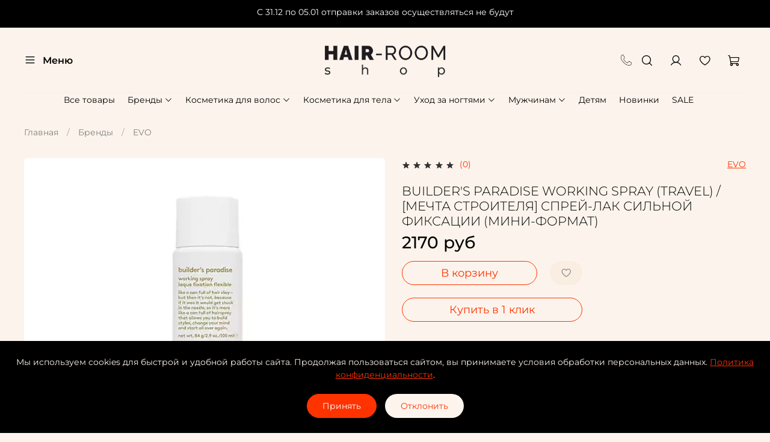

--- FILE ---
content_type: text/html; charset=utf-8
request_url: https://www.hairroom-shop.ru/collection/evo/product/builders-paradise-working-spray-travel-mechta-stroitelya-sprey-lak-silnoy-fiksatsii-mini-format
body_size: 62635
content:
<!DOCTYPE html>
<html
  style="
    --color-btn-bg:#FF3300;
--color-btn-bg-is-dark:true;
--bg:#FCF4EC;
--bg-is-dark:false;

--color-text: var(--color-text-dark);
--color-text-minor-shade: var(--color-text-dark-minor-shade);
--color-text-major-shade: var(--color-text-dark-major-shade);
--color-text-half-shade: var(--color-text-dark-half-shade);

--color-notice-warning-is-dark:true;
--color-notice-success-is-dark:false;
--color-notice-error-is-dark:true;
--color-notice-info-is-dark:true;
--color-form-controls-bg:var(--bg);
--color-form-controls-bg-disabled:var(--bg-minor-shade);
--color-form-controls-border-color:var(--bg-half-shade);
--color-form-controls-color:var(--color-text);
--is-editor:false;


  "
  >
  <head><link media='print' onload='this.media="all"' rel='stylesheet' type='text/css' href='/served_assets/public/jquery.modal-0c2631717f4ce8fa97b5d04757d294c2bf695df1d558678306d782f4bf7b4773.css'><meta data-config="{&quot;product_id&quot;:320082252}" name="page-config" content="" /><meta data-config="{&quot;money_with_currency_format&quot;:{&quot;delimiter&quot;:&quot;&quot;,&quot;separator&quot;:&quot;.&quot;,&quot;format&quot;:&quot;%n %u&quot;,&quot;unit&quot;:&quot;руб&quot;,&quot;show_price_without_cents&quot;:1},&quot;currency_code&quot;:&quot;RUR&quot;,&quot;currency_iso_code&quot;:&quot;RUB&quot;,&quot;default_currency&quot;:{&quot;title&quot;:&quot;Российский рубль&quot;,&quot;code&quot;:&quot;RUR&quot;,&quot;rate&quot;:1.0,&quot;format_string&quot;:&quot;%n %u&quot;,&quot;unit&quot;:&quot;руб&quot;,&quot;price_separator&quot;:&quot;&quot;,&quot;is_default&quot;:true,&quot;price_delimiter&quot;:&quot;&quot;,&quot;show_price_with_delimiter&quot;:false,&quot;show_price_without_cents&quot;:true},&quot;facebook&quot;:{&quot;pixelActive&quot;:true,&quot;currency_code&quot;:&quot;RUB&quot;,&quot;use_variants&quot;:true},&quot;vk&quot;:{&quot;pixel_active&quot;:false,&quot;price_list_id&quot;:null},&quot;new_ya_metrika&quot;:true,&quot;ecommerce_data_container&quot;:&quot;dataLayer&quot;,&quot;common_js_version&quot;:null,&quot;vue_ui_version&quot;:null,&quot;feedback_captcha_enabled&quot;:null,&quot;account_id&quot;:1047747,&quot;hide_items_out_of_stock&quot;:true,&quot;forbid_order_over_existing&quot;:true,&quot;minimum_items_price&quot;:null,&quot;enable_comparison&quot;:true,&quot;locale&quot;:&quot;ru&quot;,&quot;client_group&quot;:null,&quot;consent_to_personal_data&quot;:{&quot;active&quot;:true,&quot;obligatory&quot;:true,&quot;description&quot;:&quot;Я даю согласие на обработку моих персональных данных ИП Дружинина Милана Олеговна (ИНН 701708809992) в целях обработки заявки и обратной связи. Политика конфиденциальности - по ссылке.&quot;},&quot;recaptcha_key&quot;:&quot;6LfXhUEmAAAAAOGNQm5_a2Ach-HWlFKD3Sq7vfFj&quot;,&quot;recaptcha_key_v3&quot;:&quot;6LcZi0EmAAAAAPNov8uGBKSHCvBArp9oO15qAhXa&quot;,&quot;yandex_captcha_key&quot;:&quot;ysc1_ec1ApqrRlTZTXotpTnO8PmXe2ISPHxsd9MO3y0rye822b9d2&quot;,&quot;checkout_float_order_content_block&quot;:false,&quot;available_products_characteristics_ids&quot;:null,&quot;sber_id_app_id&quot;:&quot;5b5a3c11-72e5-4871-8649-4cdbab3ba9a4&quot;,&quot;theme_generation&quot;:4,&quot;quick_checkout_captcha_enabled&quot;:false,&quot;max_order_lines_count&quot;:500,&quot;sber_bnpl_min_amount&quot;:1000,&quot;sber_bnpl_max_amount&quot;:150000,&quot;counter_settings&quot;:{&quot;data_layer_name&quot;:&quot;dataLayer&quot;,&quot;new_counters_setup&quot;:true,&quot;add_to_cart_event&quot;:true,&quot;remove_from_cart_event&quot;:true,&quot;add_to_wishlist_event&quot;:true,&quot;purchase_event&quot;:true},&quot;site_setting&quot;:{&quot;show_cart_button&quot;:true,&quot;show_service_button&quot;:false,&quot;show_marketplace_button&quot;:false,&quot;show_quick_checkout_button&quot;:true},&quot;warehouses&quot;:[{&quot;id&quot;:2262,&quot;title&quot;:&quot;Интернет-магазин&quot;,&quot;array_index&quot;:0},{&quot;id&quot;:2263,&quot;title&quot;:&quot;Салон&quot;,&quot;array_index&quot;:1}],&quot;captcha_type&quot;:&quot;google&quot;,&quot;human_readable_urls&quot;:false}" name="shop-config" content="" /><meta name='js-evnvironment' content='production' /><meta name='default-locale' content='ru' /><meta name='insales-redefined-api-methods' content="[]" /><script type="text/javascript" src="https://static.insales-cdn.com/assets/static-versioned/v3.72/static/libs/lodash/4.17.21/lodash.min.js"></script><script>dataLayer= []; dataLayer.push({
        event: 'view_item',
        ecommerce: {
          items: [{"item_id":"320082252","item_name":"BUILDER'S PARADISE WORKING SPRAY (TRAVEL) / [МЕЧТА СТРОИТЕЛЯ] СПРЕЙ-ЛАК СИЛЬНОЙ ФИКСАЦИИ (МИНИ-ФОРМАТ)","item_category":"Каталог/Бренды/EVO","price":0}]
         }
      });</script>
<!--InsalesCounter -->
<script type="text/javascript">
(function() {
  if (typeof window.__insalesCounterId !== 'undefined') {
    return;
  }

  try {
    Object.defineProperty(window, '__insalesCounterId', {
      value: 1047747,
      writable: true,
      configurable: true
    });
  } catch (e) {
    console.error('InsalesCounter: Failed to define property, using fallback:', e);
    window.__insalesCounterId = 1047747;
  }

  if (typeof window.__insalesCounterId === 'undefined') {
    console.error('InsalesCounter: Failed to set counter ID');
    return;
  }

  let script = document.createElement('script');
  script.async = true;
  script.src = '/javascripts/insales_counter.js?7';
  let firstScript = document.getElementsByTagName('script')[0];
  firstScript.parentNode.insertBefore(script, firstScript);
})();
</script>
<!-- /InsalesCounter -->
      <!-- Google Tag Manager -->
      <script>(function(w,d,s,l,i){w[l]=w[l]||[];w[l].push({'gtm.start':
      new Date().getTime(),event:'gtm.js'});var f=d.getElementsByTagName(s)[0],
      j=d.createElement(s),dl=l!='dataLayer'?'&l='+l:'';j.async=true;j.src=
      'https://www.googletagmanager.com/gtm.js?id='+i+dl;f.parentNode.insertBefore(j,f);
      })(window,document,'script','dataLayer','GTM-PTHKRGP');
      </script>
      <!-- End Google Tag Manager -->
    <script type="text/javascript">
      (function() {
        (function(w,c){w[c]=w[c]||function(){(w[c].q=w[c].q||[]).push(arguments)};})(window,'convead');

function ready(fn) {
  if (document.readyState != 'loading'){
    fn();
  } else {
    document.addEventListener('DOMContentLoaded', fn);
  }
}

function ajaxRequest(url, success, fail, complete) {
  success = success || function() {};
  fail = fail || function() {};
  complete = complete || function() {};
  const xhr = new XMLHttpRequest()
  xhr.open('GET', url, true);
  xhr.setRequestHeader('Content-type', 'application/json; charset=utf-8');
  xhr.onreadystatechange = function() {
    if (xhr.readyState == 4) {
      if (xhr.status == 200) {
        var data;
        try {
          data = JSON.parse(xhr.responseText)
        } catch (e) {
          console.warn(e)
        }
        success(data);
        complete(xhr);
      } else {
        fail(xhr);
        complete(xhr);
      }
    }
  }
  xhr.send();
}

ready(function(){
  
  function set_current_cart_info() {
    ConveadCookies.set('convead_cart_info', JSON.stringify({
      count: window.convead_cart_info.items_count, 
      price: window.convead_cart_info.items_price
    }), {path: '/'}); 
  }

  function is_success_order_page() {
    var regex = new RegExp('^/orders/');
    return regex.exec(window.location.pathname) != null;
  }

  function update_cart_legacy(callback) {
    // Update cart
    var json = ConveadCookies.get('convead_cart_info')
    var current_cart_info = (json && JSON.parse(json)) || null;
    var insales_cart_items = [];
    
    ajaxRequest('/cart_items.json', function (cart) {
      if (!cart) return

      for (var order_line of cart.order_lines) {
        insales_cart_items.push({
          product_id: order_line.product_id,
          qnt: order_line.quantity,
          price: order_line.sale_price
        });
      };
      window.convead_cart_info = {
        items_count: cart.items_count,
        items_price: cart.items_price,
        items: insales_cart_items
      };
      if (current_cart_info == null) {
        set_current_cart_info(); 
      } else {
        if ((current_cart_info.count != window.convead_cart_info.items_count) || (current_cart_info.price != window.convead_cart_info.items_price)) {
          set_current_cart_info();
          if (!is_success_order_page()) {
            window.convead('event', 'update_cart', {items: window.convead_cart_info.items});
          }
        }
      }

    }, null, callback);
  }

  function update_cart_common() {
    // Cart update event is fired when subscription is initiated,
    // so just skip it for the first time.
    var skipFirst = true;
    var send_cart = function($data) {
      var items = [];
      for (var k in $data.order_lines) {
        var offer = $data.order_lines[k];
        items.push({
          product_id: offer.product_id,
          qnt: offer.quantity,
          price: offer.sale_price
        });
      }
      window.convead('event', 'update_cart', {items: items});
    }

    if (typeof window.EventBus === 'object') {
      EventBus.subscribe('update_items:insales:cart:light', function ( $data ) {
        if (skipFirst) {
          skipFirst = false;
        } else {
          send_cart($data);
        }
      });
    } else {
      Events('onCart_Update').subscribe(function( $data ) {
        if (skipFirst) {
          skipFirst = false;
        } else {
          send_cart($data);
        }
      });
    }
  }

  function send_view_product() {
    if (typeof(window.convead_product_info) == 'undefined') return;

    window.convead('event', 'view_product', window.convead_product_info);
  }

  function send_link() {
    window.convead('event', 'link', {}, window.ConveadSettings.visitor_info);
  }

  // Initialize Convead settings
  window.ConveadSettings = window.ConveadSettings || {};
  window.ConveadSettings.app_key = '93aa1ea165ca425e51f4dabe575a0f2c';
  window.ConveadSettings.onload = function() {
    update_cart_common();
    send_view_product();
  }

  // Get current visitor info
  ajaxRequest(
    "/client_account/contacts.json",
    function(data, textStatus) {
      if (data && data.status == 'ok') {
        window.ConveadSettings.visitor_uid = data.client.id;
        if (typeof window.ConveadSettings.visitor_info == 'undefined') window.ConveadSettings.visitor_info = {};
        window.ConveadSettings.visitor_info.first_name = data.client.name;
        window.ConveadSettings.visitor_info.last_name = data.client.surname;
        window.ConveadSettings.visitor_info.email = data.client.email;
        window.ConveadSettings.visitor_info.phone = data.client.phone;
      }
    },
    null,
    function() {
      (function(d){var ts = (+new Date()/86400000|0)*86400;var s = d.createElement('script');s.type = 'text/javascript';s.async = true;s.charset = 'utf-8';s.src = 'https://tracker.convead.io/widgets/'+ts+'/widget-93aa1ea165ca425e51f4dabe575a0f2c.js';var x = d.getElementsByTagName('script')[0];x.parentNode.insertBefore(s, x);})(document);
    }
  );

});

      })();
    </script>

    <!-- meta -->
<meta charset="UTF-8" /><title>Купить BUILDER'S PARADISE WORKING SPRAY (TRAVEL) / [МЕЧТА СТРОИТЕЛЯ] СПРЕЙ-ЛАК СИЛЬНОЙ ФИКСАЦИИ (МИНИ-ФОРМАТ) | Hair-Room Shop</title><meta name="description" content="Купить BUILDER'S PARADISE WORKING SPRAY (TRAVEL) / [МЕЧТА СТРОИТЕЛЯ] СПРЕЙ-ЛАК СИЛЬНОЙ ФИКСАЦИИ (МИНИ-ФОРМАТ) в Москве - Профессиональная косметика для волос в интернет-магазине HairRoom Shop. Цена - 2170 руб. Быстрая доставка по России!">
<meta data-config="{&quot;static-versioned&quot;: &quot;1.38&quot;}" name="theme-meta-data" content="">
<meta name="facebook-domain-verification" content="vy10num3vll2yovkky22h4nu7pal6q" />

<meta name="robots" content="index,follow" />
<meta http-equiv="X-UA-Compatible" content="IE=edge,chrome=1" />
<meta name="viewport" content="width=device-width, initial-scale=1.0" />
<meta name="SKYPE_TOOLBAR" content="SKYPE_TOOLBAR_PARSER_COMPATIBLE" />
<meta name="format-detection" content="telephone=no">
<meta name="yandex-verification" content="6c57c9c73451d1de" />
<!-- canonical url--><link rel="canonical" href="https://www.hairroom-shop.ru/collection/evo/product/builders-paradise-working-spray-travel-mechta-stroitelya-sprey-lak-silnoy-fiksatsii-mini-format"/>

<!-- rss feed-->
    <meta property="og:title" content="BUILDER&#39;S PARADISE WORKING SPRAY (TRAVEL) / [МЕЧТА СТРОИТЕЛЯ] СПРЕЙ-ЛАК СИЛЬНОЙ ФИКСАЦИИ (МИНИ-ФОРМАТ)">
    <meta property="og:type" content="website">
    <meta property="og:url" content="https://www.hairroom-shop.ru/collection/evo/product/builders-paradise-working-spray-travel-mechta-stroitelya-sprey-lak-silnoy-fiksatsii-mini-format">

    
      <meta property="og:image" content="https://static.insales-cdn.com/images/products/1/4460/585765228/EV_000019GT.webp">
    




<!-- icons -->
<!-- icons-->
      
      <link rel="icon" type="image/png" href="https://static.insales-cdn.com/files/1/2388/37341524/original/favicon_7f4b2d3ca033832644382405a70afab7.png">
      <link rel="icon" type="image/png" sizes="16x16" href="https://static.insales-cdn.com/r/55019GZQKMo/rs:fill-down:16:16:1/q:100/plain/files/1/2388/37341524/original/favicon_7f4b2d3ca033832644382405a70afab7.png@png">
      <link rel="icon" type="image/png" sizes="32x32" href="https://static.insales-cdn.com/r/peqY8uqb3ls/rs:fill-down:32:32:1/q:100/plain/files/1/2388/37341524/original/favicon_7f4b2d3ca033832644382405a70afab7.png@png">
      <link rel="icon" type="image/png" sizes="48x48" href="https://static.insales-cdn.com/r/NyoD8lttnII/rs:fill-down:48:48:1/q:100/plain/files/1/2388/37341524/original/favicon_7f4b2d3ca033832644382405a70afab7.png@png">
      <link rel="apple-touch-icon-precomposed" sizes="180x180" href="https://static.insales-cdn.com/r/vc1pENnYZNk/rs:fill-down:180:180:1/q:100/plain/files/1/2388/37341524/original/favicon_7f4b2d3ca033832644382405a70afab7.png@png">
      <link rel="apple-touch-icon-precomposed" sizes="167x167" href="https://static.insales-cdn.com/r/D9GBaAk0h0w/rs:fill-down:167:167:1/q:100/plain/files/1/2388/37341524/original/favicon_7f4b2d3ca033832644382405a70afab7.png@png">
      <link rel="apple-touch-icon-precomposed" sizes="152x152" href="https://static.insales-cdn.com/r/0uRwnA94myo/rs:fill-down:152:152:1/q:100/plain/files/1/2388/37341524/original/favicon_7f4b2d3ca033832644382405a70afab7.png@png">
      <link rel="apple-touch-icon-precomposed" sizes="120x120" href="https://static.insales-cdn.com/r/uvSVQdvYa4A/rs:fill-down:120:120:1/q:100/plain/files/1/2388/37341524/original/favicon_7f4b2d3ca033832644382405a70afab7.png@png">
      <link rel="apple-touch-icon-precomposed" sizes="76x76" href="https://static.insales-cdn.com/r/Yw3zRikSoL8/rs:fill-down:76:76:1/q:100/plain/files/1/2388/37341524/original/favicon_7f4b2d3ca033832644382405a70afab7.png@png">
      <link rel="apple-touch-icon" href="https://static.insales-cdn.com/files/1/2388/37341524/original/favicon_7f4b2d3ca033832644382405a70afab7.png"><meta name="msapplication-TileColor" content="#FF3300">
  <meta name="msapplication-TileImage" content="https://static.insales-cdn.com/r/xGq8lz-ja9A/rs:fill-down:144:144:1/q:100/plain/files/1/2388/37341524/original/favicon_7f4b2d3ca033832644382405a70afab7.png@png"><!--<link rel="icon" type="image/png" sizes="16x16" href="https://static.insales-cdn.com/assets/1/1449/6620585/1767092173/favicon.png" />--><style media="screen">
  @supports (content-visibility: hidden) {
    body:not(.settings_loaded) {
      content-visibility: hidden;
    }
  }
  @supports not (content-visibility: hidden) {
    body:not(.settings_loaded) {
      visibility: hidden;
    }
  }
</style>

  <meta name='product-id' content='320082252' />
</head>
  <body data-multi-lang="false">
    <noscript>
<div class="njs-alert-overlay">
  <div class="njs-alert-wrapper">
    <div class="njs-alert">
      <p>Включите в вашем браузере JavaScript!</p>
    </div>
  </div>
</div>
</noscript>

    <div class="page_layout page_layout-clear ">
      <header>
      
        <div
  class="layout widget-type_system_widget_v4_simple_text_2"
  style="--bg:#000000; --bg-is-dark:true; --bg-minor-shade:#1a1a1a; --bg-minor-shade-is-dark:true; --bg-major-shade:#333333; --bg-major-shade-is-dark:true; --bg-half-shade:#808080; --bg-half-shade-is-dark:true; --layout-wide-bg:true; --layout-pt:0.78vw; --layout-pb:0.1vw; --layout-wide-content:false; --layout-edge:false; --hide-desktop:false; --hide-mobile:false;"
  data-widget-drop-item-id="72417996"
  
  >
  <div class="layout__content">
    
  <div class="editable-block simple_text">
    <div class="static-text">
      <p style="text-align: center;"><span style="color: rgb(255, 255, 255);">С 31.12 по 05.01 отправки заказов осуществляться не будут</span></p>
    </div>
  </div>


  </div>
</div>

      
        <div
  class="layout widget-type_system_widget_v4_simple_text_2"
  style="--bg:#000000; --bg-is-dark:true; --bg-minor-shade:#1a1a1a; --bg-minor-shade-is-dark:true; --bg-major-shade:#333333; --bg-major-shade-is-dark:true; --bg-half-shade:#808080; --bg-half-shade-is-dark:true; --layout-wide-bg:true; --layout-pt:0.78vw; --layout-pb:0.1vw; --layout-wide-content:false; --layout-edge:false; --hide-desktop:true; --hide-mobile:true;"
  data-widget-drop-item-id="238486721"
  
  >
  <div class="layout__content">
    
  <div class="editable-block simple_text">
    <div class="static-text">
      <p style="text-align: center;"><span style="font-size: 8pt; color: rgb(252, 244, 236);"><strong>&nbsp;ПРОМОКОД <span style="color: rgb(224, 62, 45);">HELLO</span> НА ПЕРВЫЙ ЗАКАЗ</strong></span></p>
    </div>
  </div>


  </div>
</div>

      
        <div
  class="layout widget-type_widget_v4_header_3_e071b62ebe26c641bb43e896dc5bd64f"
  style="--bage-bg:#FF3300; --bage-bg-is-dark:true; --bage-bg-minor-shade:#ff471a; --bage-bg-minor-shade-is-dark:true; --bage-bg-major-shade:#ff5c33; --bage-bg-major-shade-is-dark:true; --bage-bg-half-shade:#ff9980; --bage-bg-half-shade-is-light:true; --logo-img:'https://static.insales-cdn.com/files/1/69/37716037/original/лого_прозрачный_сжатый2.png'; --logo-max-width:280px; --catalog-location:show-immediately; --hide-catalog:false; --hide-language:true; --hide-compare:true; --hide-personal:false; --mobile-panel-right-btn:cart; --social-img-4:'https://static.insales-cdn.com/fallback_files/1/1696/1696/original/vk.svg'; --social-img-6:'https://static.insales-cdn.com/fallback_files/1/1653/1653/original/insta.svg'; --bg:#FCF4EC; --bg-is-light:true; --bg-minor-shade:#faede1; --bg-minor-shade-is-light:true; --bg-major-shade:#f8e4d0; --bg-major-shade-is-light:true; --bg-half-shade:#d47a21; --bg-half-shade-is-dark:true; --layout-wide-bg:true; --layout-pt:0vw; --layout-pb:0vw; --layout-wide-content:true; --hide-desktop:false; --hide-mobile:false;"
  data-widget-drop-item-id="72417997"
  
  >
  <div class="layout__content">
    










<div class="header header_no-languages">
  <div class="header__content">
    <div class="header__area-show-menu">
      <button type="button" class="button button_size-s header__show-menu-btn js-show-side-panel">
        <span class="icon icon-bars"></span>
        <span class="header__show-menu-text">Меню</span>
      </button>
      
     </div>

    <div class="header__area-logo">
      
  
    
      <a href=" / " class="header__logo">
        <img src="https://static.insales-cdn.com/files/1/69/37716037/original/лого_прозрачный_сжатый2.png" alt="HAIR-ROOM SHOP" title="HAIR-ROOM SHOP" />
      </a>
    
  

    </div>

    <div class="header__area-controls">
      <a href="tel:+79295035553"><img src="https://static.insales-cdn.com/files/1/3850/21982986/original/2.png" alt="Написать в WhatsApp" width="18" height="18" /></a>
      
  <div class="header__search">
    <form action="/search" method="get" class="header__search-form">
      <input type="text" autocomplete="off" class="form-control form-control_size-l header__search-field" name="q" value="" placeholder="Поиск" />
      <input type="hidden" name="lang" value="ru">
    </form>
    <button type="button" class="header__search-btn js-show-search">
      <span class="icon icon-search _show"></span>
      <span class="icon icon-times _hide"></span>
    </button>
  </div>


      
        <a href="/client_account/orders" class="header__control-btn header__cabinet">
          <span class="icon icon-user"></span>
        </a>
      

      

      
      <a href="/favorites" class="header__control-btn header__favorite">
        <span class="icon icon-favorites">
          <span class="header__control-bage favorites-empty" data-ui-favorites-counter>0</span>
        </span>
      </a>
      

      <a href="/cart_items" class="header__control-btn header__cart">
        <span class="icon icon-cart">
          <span class="header__control-bage cart-empty" data-cart-positions-count></span>
        </span>
      </a>

      
        <a href="tel:+79295035553" class="header__control-btn header__mobile-phone">
          <span class="icon icon-phone"></span>
        </a>
      

      
  


    </div>

    <div class="header__area-collections">
      
  
  

  

  
  

  <div class="header__collections-head">Каталог</div>

  <ul class="header__collections js-cut-list-collections" data-navigation>
    
    
      
      
      

      
      

      
      

      
        

        
    

        <li class="header__collections-item" data-navigation-item>
          <div class="header__collections-controls">
            <a href="/collection/vse-tovary" title="	Все товары купить в Москве" class="header__collections-link " data-navigation-link="/collection/vse-tovary" >
              Все товары

              
            </a>

            
          </div>

          

          

          
            </li>
          
      
      
    
      
      
      

      
      

      
      

      
        

        
    

        <li class="header__collections-item" data-navigation-item>
          <div class="header__collections-controls">
            <a href="/collection/brendy" title="	Бренды купить в Москве" class="header__collections-link  with-arrow" data-navigation-link="/collection/brendy" >
              Бренды

              
                <span class="icon icon-angle-down"></span>
              
            </a>

            
              <button class="button button_size-s header__collections-show-submenu-btn js-show-touch-submenu" type="button">
              <span class="icon icon-angle-down"></span>
            </button>
            
          </div>

          
            <ul class="header__collections-submenu" data-navigation-submenu>
              <div class="header__collections-submenu-content">
          

          

          
      
      
    
      
      
      

      
      

      
      

      
        

        
    

        <li class="header__collections-item" data-navigation-item>
          <div class="header__collections-controls">
            <a href="/collection/alfa-parf" title="Косметика ALFAPARF в Москве" class="header__collections-link " data-navigation-link="/collection/alfa-parf" >
              ALFAPARF

              
            </a>

            
          </div>

          

          

          
            </li>
          
      
      
    
      
      
      

      
      

      
      

      
        

        
    

        <li class="header__collections-item" data-navigation-item>
          <div class="header__collections-controls">
            <a href="/collection/arganmidas" title="Косметика ARGANMIDAS в Москве" class="header__collections-link " data-navigation-link="/collection/arganmidas" >
              ARGANMIDAS

              
            </a>

            
          </div>

          

          

          
            </li>
          
      
      
    
      
      
      

      
      

      
      

      
        

        
    

        <li class="header__collections-item" data-navigation-item>
          <div class="header__collections-controls">
            <a href="/collection/bosley" title="Косметика BOSLEY в Москве" class="header__collections-link " data-navigation-link="/collection/bosley" >
              BOSLEY

              
            </a>

            
          </div>

          

          

          
            </li>
          
      
      
    
      
      
      

      
      

      
      

      
        

        
    

        <li class="header__collections-item" data-navigation-item>
          <div class="header__collections-controls">
            <a href="/collection/davines" title="Косметика DAVINES в Москве" class="header__collections-link " data-navigation-link="/collection/davines" >
              DAVINES

              
            </a>

            
          </div>

          

          

          
            </li>
          
      
      
    
      
      
      

      
      

      
      

      
        

        
    

        <li class="header__collections-item" data-navigation-item>
          <div class="header__collections-controls">
            <a href="/collection/dsd_de_lux" title="Косметика DSD de Luxe в Москве" class="header__collections-link " data-navigation-link="/collection/dsd_de_lux" >
              DSD de Luxe

              
            </a>

            
          </div>

          

          

          
            </li>
          
      
      
    
      
      
      

      
      

      
      

      
        

        
    

        <li class="header__collections-item" data-navigation-item>
          <div class="header__collections-controls">
            <a href="/collection/dr-sculpt" title="Косметика Dr. Scalp в Москве" class="header__collections-link " data-navigation-link="/collection/dr-sculpt" >
              Dr. Scalp

              
            </a>

            
          </div>

          

          

          
            </li>
          
      
      
    
      
      
      

      
      

      
      

      
        

        
    

        <li class="header__collections-item" data-navigation-item>
          <div class="header__collections-controls">
            <a href="/collection/esthetic-house" title="Косметика Esthetic House в Москве" class="header__collections-link " data-navigation-link="/collection/esthetic-house" >
              Esthetic House

              
            </a>

            
          </div>

          

          

          
            </li>
          
      
      
    
      
      
      

      
      

      
      

      
        

        
    

        <li class="header__collections-item" data-navigation-item>
          <div class="header__collections-controls">
            <a href="/collection/evo" title="Косметика EVO в Москве" class="header__collections-link " data-navigation-link="/collection/evo" >
              EVO

              
            </a>

            
          </div>

          

          

          
            </li>
          
      
      
    
      
      
      

      
      

      
      

      
        

        
    

        <li class="header__collections-item" data-navigation-item>
          <div class="header__collections-controls">
            <a href="/collection/no1-hairpin" title="Косметика Fiona Franchimon в Москве" class="header__collections-link " data-navigation-link="/collection/no1-hairpin" >
              Fiona Franchimon

              
            </a>

            
          </div>

          

          

          
            </li>
          
      
      
    
      
      
      

      
      

      
      

      
        

        
    

        <li class="header__collections-item" data-navigation-item>
          <div class="header__collections-controls">
            <a href="/collection/k18" title="Косметика K18 в Москве" class="header__collections-link " data-navigation-link="/collection/k18" >
              K18

              
            </a>

            
          </div>

          

          

          
            </li>
          
      
      
    
      
      
      

      
      

      
      

      
        

        
    

        <li class="header__collections-item" data-navigation-item>
          <div class="header__collections-controls">
            <a href="/collection/lalga" title="Косметика L'ALGA в Москве" class="header__collections-link " data-navigation-link="/collection/lalga" >
              L'ALGA

              
            </a>

            
          </div>

          

          

          
            </li>
          
      
      
    
      
      
      

      
      

      
      

      
        

        
    

        <li class="header__collections-item" data-navigation-item>
          <div class="header__collections-controls">
            <a href="/collection/lelumiss" title="Косметика Le Lumiss в Москве" class="header__collections-link " data-navigation-link="/collection/lelumiss" >
              Le Lumiss

              
            </a>

            
          </div>

          

          

          
            </li>
          
      
      
    
      
      
      

      
      

      
      

      
        

        
    

        <li class="header__collections-item" data-navigation-item>
          <div class="header__collections-controls">
            <a href="/collection/loreal" title="Косметика L’OREAL Professionel в Москве" class="header__collections-link " data-navigation-link="/collection/loreal" >
              L’OREAL Professionel

              
            </a>

            
          </div>

          

          

          
            </li>
          
      
      
    
      
      
      

      
      

      
      

      
        

        
    

        <li class="header__collections-item" data-navigation-item>
          <div class="header__collections-controls">
            <a href="/collection/milk-shake" title="Косметика MILK SHAKE в Москве" class="header__collections-link " data-navigation-link="/collection/milk-shake" >
              MILK SHAKE

              
            </a>

            
          </div>

          

          

          
            </li>
          
      
      
    
      
      
      

      
      

      
      

      
        

        
    

        <li class="header__collections-item" data-navigation-item>
          <div class="header__collections-controls">
            <a href="/collection/mocheqi" title="Косметика MOCHEQI MUSK в Москве" class="header__collections-link " data-navigation-link="/collection/mocheqi" >
              MOCHEQI MUSK

              
            </a>

            
          </div>

          

          

          
            </li>
          
      
      
    
      
      
      

      
      

      
      

      
        

        
    

        <li class="header__collections-item" data-navigation-item>
          <div class="header__collections-controls">
            <a href="/collection/monnali" title="Косметика MONNALI в Москве" class="header__collections-link " data-navigation-link="/collection/monnali" >
              MONNALI

              
            </a>

            
          </div>

          

          

          
            </li>
          
      
      
    
      
      
      

      
      

      
      

      
        

        
    

        <li class="header__collections-item" data-navigation-item>
          <div class="header__collections-controls">
            <a href="/collection/rco" title="Косметика R+Co в Москве" class="header__collections-link " data-navigation-link="/collection/rco" >
              R+Co

              
            </a>

            
          </div>

          

          

          
            </li>
          
      
      
    
      
      
      

      
      

      
      

      
        

        
    

        <li class="header__collections-item" data-navigation-item>
          <div class="header__collections-controls">
            <a href="/collection/tokio-inkarami" title="Косметика TOKIO INKARAMI в Москве" class="header__collections-link " data-navigation-link="/collection/tokio-inkarami" >
              TOKIO INKARAMI

              
            </a>

            
          </div>

          

          

          
            </li>
          
      
      
    
      
      
      

      
      

      
      

      
        

        
    

        <li class="header__collections-item" data-navigation-item>
          <div class="header__collections-controls">
            <a href="/collection/olorchee" title="Косметика OLORCHEE в Москве" class="header__collections-link " data-navigation-link="/collection/olorchee" >
              OLORCHEE

              
            </a>

            
          </div>

          

          

          
            </li>
          
      
      
    
      
      
      

      
      

      
      

      
        

        
    

        <li class="header__collections-item" data-navigation-item>
          <div class="header__collections-controls">
            <a href="/collection/simply-zen" title="Косметика Simply Zen в Москве" class="header__collections-link " data-navigation-link="/collection/simply-zen" >
              Simply Zen

              
            </a>

            
          </div>

          

          

          
            </li>
          
      
      
    
      
      
      

      
      

      
      

      
        

        
    

        <li class="header__collections-item" data-navigation-item>
          <div class="header__collections-controls">
            <a href="/collection/blom" title="Косметика BLOME в Москве" class="header__collections-link " data-navigation-link="/collection/blom" >
              BLOME

              
            </a>

            
          </div>

          

          

          
            </li>
          
      
      
    
      
      
      

      
      

      
      

      
        

        
          
            
              </div>
            </ul>
          

          </li>
        
    

        <li class="header__collections-item" data-navigation-item>
          <div class="header__collections-controls">
            <a href="/collection/volosy_i_kozha_golovy" title="	Косметика для волос купить в Москве" class="header__collections-link  with-arrow" data-navigation-link="/collection/volosy_i_kozha_golovy" >
              Косметика для волос

              
                <span class="icon icon-angle-down"></span>
              
            </a>

            
              <button class="button button_size-s header__collections-show-submenu-btn js-show-touch-submenu" type="button">
              <span class="icon icon-angle-down"></span>
            </button>
            
          </div>

          
            <ul class="header__collections-submenu" data-navigation-submenu>
              <div class="header__collections-submenu-content">
          

          

          
      
      
    
      
      
      

      
      

      
      

      
        

        
    

        <li class="header__collections-item" data-navigation-item>
          <div class="header__collections-controls">
            <a href="/collection/uhod_dlya_volos_i_golovy" title="	Уход для волос и кожи головы купить в Москве" class="header__collections-link " data-navigation-link="/collection/uhod_dlya_volos_i_golovy" >
              Уход для волос и кожи головы

              
            </a>

            
          </div>

          

          

          
            </li>
          
      
      
    
      
      
      

      
      

      
      

      
        

        
    

        <li class="header__collections-item" data-navigation-item>
          <div class="header__collections-controls">
            <a href="/collection/styling" title="	Стайлинг купить в Москве" class="header__collections-link " data-navigation-link="/collection/styling" >
              Стайлинг

              
            </a>

            
          </div>

          

          

          
            </li>
          
      
      
    
      
      
      

      
      

      
      

      
        

        
    

        <li class="header__collections-item" data-navigation-item>
          <div class="header__collections-controls">
            <a href="/collection/rascheski-i-schetki" title="	Расчески и щетки купить в Москве" class="header__collections-link " data-navigation-link="/collection/rascheski-i-schetki" >
              Расчески и щетки

              
            </a>

            
          </div>

          

          

          
            </li>
          
      
      
    
      
      
      

      
      

      
      

      
        

        
    

        <li class="header__collections-item" data-navigation-item>
          <div class="header__collections-controls">
            <a href="/collection/aksessuary-dlya-volos" title="	Аксессуары для волос купить в Москве" class="header__collections-link " data-navigation-link="/collection/aksessuary-dlya-volos" >
              Аксессуары для волос

              
            </a>

            
          </div>

          

          

          
            </li>
          
      
      
    
      
      
      

      
      

      
      

      
        

        
    

        <li class="header__collections-item" data-navigation-item>
          <div class="header__collections-controls">
            <a href="/collection/nabory-dlya_volos" title="	Наборы ухода за волосами купить в Москве" class="header__collections-link " data-navigation-link="/collection/nabory-dlya_volos" >
              Наборы ухода за волосами

              
            </a>

            
          </div>

          

          

          
            </li>
          
      
      
    
      
      
      

      
      

      
      

      
        

        
          
            
              </div>
            </ul>
          

          </li>
        
    

        <li class="header__collections-item" data-navigation-item>
          <div class="header__collections-controls">
            <a href="/collection/popular" title="	Косметика для тела купить в Москве" class="header__collections-link  with-arrow" data-navigation-link="/collection/popular" >
              Косметика для тела

              
                <span class="icon icon-angle-down"></span>
              
            </a>

            
              <button class="button button_size-s header__collections-show-submenu-btn js-show-touch-submenu" type="button">
              <span class="icon icon-angle-down"></span>
            </button>
            
          </div>

          
            <ul class="header__collections-submenu" data-navigation-submenu>
              <div class="header__collections-submenu-content">
          

          

          
      
      
    
      
      
      

      
      

      
      

      
        

        
    

        <li class="header__collections-item" data-navigation-item>
          <div class="header__collections-controls">
            <a href="/collection/dlya-dusha-i-vanny" title="	Для душа и ванны купить в Москве" class="header__collections-link " data-navigation-link="/collection/dlya-dusha-i-vanny" >
              Для душа и ванны

              
            </a>

            
          </div>

          

          

          
            </li>
          
      
      
    
      
      
      

      
      

      
      

      
        

        
    

        <li class="header__collections-item" data-navigation-item>
          <div class="header__collections-controls">
            <a href="/collection/uhod-dlya-ruk-i-nog" title="	Уход для рук и ног купить в Москве" class="header__collections-link " data-navigation-link="/collection/uhod-dlya-ruk-i-nog" >
              Уход для рук и ног

              
            </a>

            
          </div>

          

          

          
            </li>
          
      
      
    
      
      
      

      
      

      
      

      
        

        
          
            
              </div>
            </ul>
          

          </li>
        
    

        <li class="header__collections-item" data-navigation-item>
          <div class="header__collections-controls">
            <a href="/collection/nogti" title="	Уход за ногтями купить в Москве" class="header__collections-link  with-arrow" data-navigation-link="/collection/nogti" >
              Уход за ногтями

              
                <span class="icon icon-angle-down"></span>
              
            </a>

            
              <button class="button button_size-s header__collections-show-submenu-btn js-show-touch-submenu" type="button">
              <span class="icon icon-angle-down"></span>
            </button>
            
          </div>

          
            <ul class="header__collections-submenu" data-navigation-submenu>
              <div class="header__collections-submenu-content">
          

          

          
      
      
    
      
      
      

      
      

      
      

      
        

        
    

        <li class="header__collections-item" data-navigation-item>
          <div class="header__collections-controls">
            <a href="/collection/laki-dlya-nogtey" title="	Лаки для ногтей купить в Москве" class="header__collections-link " data-navigation-link="/collection/laki-dlya-nogtey" >
              Лаки для ногтей

              
            </a>

            
          </div>

          

          

          
            </li>
          
      
      
    
      
      
      

      
      

      
      

      
        

        
          
            
              </div>
            </ul>
          

          </li>
        
    

        <li class="header__collections-item" data-navigation-item>
          <div class="header__collections-controls">
            <a href="/collection/muzhchinam" title="	Мужчинам купить в Москве" class="header__collections-link  with-arrow" data-navigation-link="/collection/muzhchinam" >
              Мужчинам

              
                <span class="icon icon-angle-down"></span>
              
            </a>

            
              <button class="button button_size-s header__collections-show-submenu-btn js-show-touch-submenu" type="button">
              <span class="icon icon-angle-down"></span>
            </button>
            
          </div>

          
            <ul class="header__collections-submenu" data-navigation-submenu>
              <div class="header__collections-submenu-content">
          

          

          
      
      
    
      
      
      

      
      

      
      

      
        

        
    

        <li class="header__collections-item" data-navigation-item>
          <div class="header__collections-controls">
            <a href="/collection/uhod-dlya-volos" title="	Мужская косметика для волос купить в Москве" class="header__collections-link " data-navigation-link="/collection/uhod-dlya-volos" >
              Мужская косметика для волос

              
            </a>

            
          </div>

          

          

          
            </li>
          
      
      
    
      
      
      

      
      

      
      

      
        

        
    

        <li class="header__collections-item" data-navigation-item>
          <div class="header__collections-controls">
            <a href="/collection/uhod-za-borodoy-i-usami" title="	Уход за бородой и усами купить в Москве" class="header__collections-link " data-navigation-link="/collection/uhod-za-borodoy-i-usami" >
              Уход за бородой и усами

              
            </a>

            
          </div>

          

          

          
            </li>
          
      
      
    
      
      
      

      
      

      
      

      
        

        
    

        <li class="header__collections-item" data-navigation-item>
          <div class="header__collections-controls">
            <a href="/collection/bad-2" title="	БАДы для мужчин купить в Москве" class="header__collections-link " data-navigation-link="/collection/bad-2" >
              БАДы для мужчин

              
            </a>

            
          </div>

          

          

          
            </li>
          
      
      
    
      
      
      

      
      

      
      

      
        

        
          
            
              </div>
            </ul>
          

          </li>
        
    

        <li class="header__collections-item" data-navigation-item>
          <div class="header__collections-controls">
            <a href="/collection/detyam" title="	Детям купить в Москве" class="header__collections-link " data-navigation-link="/collection/detyam" >
              Детям

              
            </a>

            
          </div>

          

          

          
            </li>
          
      
      
    
      
      
      

      
      

      
      

      
        

        
    

        <li class="header__collections-item" data-navigation-item>
          <div class="header__collections-controls">
            <a href="/collection/new" title="	Новинки купить в Москве" class="header__collections-link " data-navigation-link="/collection/new" >
              Новинки

              
            </a>

            
          </div>

          

          

          
            </li>
          
      
      
    
      
      
      

      
      

      
      

      
        

        
    

        <li class="header__collections-item" data-navigation-item>
          <div class="header__collections-controls">
            <a href="/collection/utsenka" title="	SALE купить в Москве" class="header__collections-link " data-navigation-link="/collection/utsenka" >
              SALE

              
            </a>

            
          </div>

          

          

          
            </li>
          
      
      
            
              
      
    
    
  </ul>

    </div>
  </div>
</div>


<div class="side-panel side-panel_no-languages" style="visibility:hidden;">
  <div class="side-panel__content">
    <div class="side-panel__head">
      
  <div class="header__search">
    <form action="/search" method="get" class="header__search-form">
      <input type="text" autocomplete="off" class="form-control form-control_size-l header__search-field" name="q" value="" placeholder="Поиск" />
      <input type="hidden" name="lang" value="ru">
    </form>
    <button type="button" class="header__search-btn js-show-search">
      <span class="icon icon-search _show"></span>
      <span class="icon icon-times _hide"></span>
    </button>
  </div>


      
        <a href="/client_account/orders" class="header__control-btn header__cabinet">
          <span class="icon icon-user"></span>
        </a>
      

      

      
      <a href="/favorites" class="header__control-btn header__favorite">
        <span class="icon icon-favorites">
          <span class="header__control-bage" data-ui-favorites-counter>0</span>
        </span>
      </a>
      

      

      <button type="button" class="button hide-side-panel-btn-mobile js-hide-side-panel">
        <span class="icon icon-times"></span>
      </button>
    </div>

    <div class="mobile-collections">
      
  
  

  

  
  

  <div class="header__collections-head">Каталог</div>

  <ul class="header__collections js-cut-list-collections" data-navigation>
    
    
      
      
      

      
      

      
      

      
        

        
    

        <li class="header__collections-item" data-navigation-item>
          <div class="header__collections-controls">
            <a href="/collection/vse-tovary" title="	Все товары купить в Москве" class="header__collections-link " data-navigation-link="/collection/vse-tovary" >
              Все товары

              
            </a>

            
          </div>

          

          

          
            </li>
          
      
      
    
      
      
      

      
      

      
      

      
        

        
    

        <li class="header__collections-item" data-navigation-item>
          <div class="header__collections-controls">
            <a href="/collection/brendy" title="	Бренды купить в Москве" class="header__collections-link  with-arrow" data-navigation-link="/collection/brendy" >
              Бренды

              
                <span class="icon icon-angle-down"></span>
              
            </a>

            
              <button class="button button_size-s header__collections-show-submenu-btn js-show-touch-submenu" type="button">
              <span class="icon icon-angle-down"></span>
            </button>
            
          </div>

          
            <ul class="header__collections-submenu" data-navigation-submenu>
              <div class="header__collections-submenu-content">
          

          

          
      
      
    
      
      
      

      
      

      
      

      
        

        
    

        <li class="header__collections-item" data-navigation-item>
          <div class="header__collections-controls">
            <a href="/collection/alfa-parf" title="Косметика ALFAPARF в Москве" class="header__collections-link " data-navigation-link="/collection/alfa-parf" >
              ALFAPARF

              
            </a>

            
          </div>

          

          

          
            </li>
          
      
      
    
      
      
      

      
      

      
      

      
        

        
    

        <li class="header__collections-item" data-navigation-item>
          <div class="header__collections-controls">
            <a href="/collection/arganmidas" title="Косметика ARGANMIDAS в Москве" class="header__collections-link " data-navigation-link="/collection/arganmidas" >
              ARGANMIDAS

              
            </a>

            
          </div>

          

          

          
            </li>
          
      
      
    
      
      
      

      
      

      
      

      
        

        
    

        <li class="header__collections-item" data-navigation-item>
          <div class="header__collections-controls">
            <a href="/collection/bosley" title="Косметика BOSLEY в Москве" class="header__collections-link " data-navigation-link="/collection/bosley" >
              BOSLEY

              
            </a>

            
          </div>

          

          

          
            </li>
          
      
      
    
      
      
      

      
      

      
      

      
        

        
    

        <li class="header__collections-item" data-navigation-item>
          <div class="header__collections-controls">
            <a href="/collection/davines" title="Косметика DAVINES в Москве" class="header__collections-link " data-navigation-link="/collection/davines" >
              DAVINES

              
            </a>

            
          </div>

          

          

          
            </li>
          
      
      
    
      
      
      

      
      

      
      

      
        

        
    

        <li class="header__collections-item" data-navigation-item>
          <div class="header__collections-controls">
            <a href="/collection/dsd_de_lux" title="Косметика DSD de Luxe в Москве" class="header__collections-link " data-navigation-link="/collection/dsd_de_lux" >
              DSD de Luxe

              
            </a>

            
          </div>

          

          

          
            </li>
          
      
      
    
      
      
      

      
      

      
      

      
        

        
    

        <li class="header__collections-item" data-navigation-item>
          <div class="header__collections-controls">
            <a href="/collection/dr-sculpt" title="Косметика Dr. Scalp в Москве" class="header__collections-link " data-navigation-link="/collection/dr-sculpt" >
              Dr. Scalp

              
            </a>

            
          </div>

          

          

          
            </li>
          
      
      
    
      
      
      

      
      

      
      

      
        

        
    

        <li class="header__collections-item" data-navigation-item>
          <div class="header__collections-controls">
            <a href="/collection/esthetic-house" title="Косметика Esthetic House в Москве" class="header__collections-link " data-navigation-link="/collection/esthetic-house" >
              Esthetic House

              
            </a>

            
          </div>

          

          

          
            </li>
          
      
      
    
      
      
      

      
      

      
      

      
        

        
    

        <li class="header__collections-item" data-navigation-item>
          <div class="header__collections-controls">
            <a href="/collection/evo" title="Косметика EVO в Москве" class="header__collections-link " data-navigation-link="/collection/evo" >
              EVO

              
            </a>

            
          </div>

          

          

          
            </li>
          
      
      
    
      
      
      

      
      

      
      

      
        

        
    

        <li class="header__collections-item" data-navigation-item>
          <div class="header__collections-controls">
            <a href="/collection/no1-hairpin" title="Косметика Fiona Franchimon в Москве" class="header__collections-link " data-navigation-link="/collection/no1-hairpin" >
              Fiona Franchimon

              
            </a>

            
          </div>

          

          

          
            </li>
          
      
      
    
      
      
      

      
      

      
      

      
        

        
    

        <li class="header__collections-item" data-navigation-item>
          <div class="header__collections-controls">
            <a href="/collection/k18" title="Косметика K18 в Москве" class="header__collections-link " data-navigation-link="/collection/k18" >
              K18

              
            </a>

            
          </div>

          

          

          
            </li>
          
      
      
    
      
      
      

      
      

      
      

      
        

        
    

        <li class="header__collections-item" data-navigation-item>
          <div class="header__collections-controls">
            <a href="/collection/lalga" title="Косметика L'ALGA в Москве" class="header__collections-link " data-navigation-link="/collection/lalga" >
              L'ALGA

              
            </a>

            
          </div>

          

          

          
            </li>
          
      
      
    
      
      
      

      
      

      
      

      
        

        
    

        <li class="header__collections-item" data-navigation-item>
          <div class="header__collections-controls">
            <a href="/collection/lelumiss" title="Косметика Le Lumiss в Москве" class="header__collections-link " data-navigation-link="/collection/lelumiss" >
              Le Lumiss

              
            </a>

            
          </div>

          

          

          
            </li>
          
      
      
    
      
      
      

      
      

      
      

      
        

        
    

        <li class="header__collections-item" data-navigation-item>
          <div class="header__collections-controls">
            <a href="/collection/loreal" title="Косметика L’OREAL Professionel в Москве" class="header__collections-link " data-navigation-link="/collection/loreal" >
              L’OREAL Professionel

              
            </a>

            
          </div>

          

          

          
            </li>
          
      
      
    
      
      
      

      
      

      
      

      
        

        
    

        <li class="header__collections-item" data-navigation-item>
          <div class="header__collections-controls">
            <a href="/collection/milk-shake" title="Косметика MILK SHAKE в Москве" class="header__collections-link " data-navigation-link="/collection/milk-shake" >
              MILK SHAKE

              
            </a>

            
          </div>

          

          

          
            </li>
          
      
      
    
      
      
      

      
      

      
      

      
        

        
    

        <li class="header__collections-item" data-navigation-item>
          <div class="header__collections-controls">
            <a href="/collection/mocheqi" title="Косметика MOCHEQI MUSK в Москве" class="header__collections-link " data-navigation-link="/collection/mocheqi" >
              MOCHEQI MUSK

              
            </a>

            
          </div>

          

          

          
            </li>
          
      
      
    
      
      
      

      
      

      
      

      
        

        
    

        <li class="header__collections-item" data-navigation-item>
          <div class="header__collections-controls">
            <a href="/collection/monnali" title="Косметика MONNALI в Москве" class="header__collections-link " data-navigation-link="/collection/monnali" >
              MONNALI

              
            </a>

            
          </div>

          

          

          
            </li>
          
      
      
    
      
      
      

      
      

      
      

      
        

        
    

        <li class="header__collections-item" data-navigation-item>
          <div class="header__collections-controls">
            <a href="/collection/rco" title="Косметика R+Co в Москве" class="header__collections-link " data-navigation-link="/collection/rco" >
              R+Co

              
            </a>

            
          </div>

          

          

          
            </li>
          
      
      
    
      
      
      

      
      

      
      

      
        

        
    

        <li class="header__collections-item" data-navigation-item>
          <div class="header__collections-controls">
            <a href="/collection/tokio-inkarami" title="Косметика TOKIO INKARAMI в Москве" class="header__collections-link " data-navigation-link="/collection/tokio-inkarami" >
              TOKIO INKARAMI

              
            </a>

            
          </div>

          

          

          
            </li>
          
      
      
    
      
      
      

      
      

      
      

      
        

        
    

        <li class="header__collections-item" data-navigation-item>
          <div class="header__collections-controls">
            <a href="/collection/olorchee" title="Косметика OLORCHEE в Москве" class="header__collections-link " data-navigation-link="/collection/olorchee" >
              OLORCHEE

              
            </a>

            
          </div>

          

          

          
            </li>
          
      
      
    
      
      
      

      
      

      
      

      
        

        
    

        <li class="header__collections-item" data-navigation-item>
          <div class="header__collections-controls">
            <a href="/collection/simply-zen" title="Косметика Simply Zen в Москве" class="header__collections-link " data-navigation-link="/collection/simply-zen" >
              Simply Zen

              
            </a>

            
          </div>

          

          

          
            </li>
          
      
      
    
      
      
      

      
      

      
      

      
        

        
    

        <li class="header__collections-item" data-navigation-item>
          <div class="header__collections-controls">
            <a href="/collection/blom" title="Косметика BLOME в Москве" class="header__collections-link " data-navigation-link="/collection/blom" >
              BLOME

              
            </a>

            
          </div>

          

          

          
            </li>
          
      
      
    
      
      
      

      
      

      
      

      
        

        
          
            
              </div>
            </ul>
          

          </li>
        
    

        <li class="header__collections-item" data-navigation-item>
          <div class="header__collections-controls">
            <a href="/collection/volosy_i_kozha_golovy" title="	Косметика для волос купить в Москве" class="header__collections-link  with-arrow" data-navigation-link="/collection/volosy_i_kozha_golovy" >
              Косметика для волос

              
                <span class="icon icon-angle-down"></span>
              
            </a>

            
              <button class="button button_size-s header__collections-show-submenu-btn js-show-touch-submenu" type="button">
              <span class="icon icon-angle-down"></span>
            </button>
            
          </div>

          
            <ul class="header__collections-submenu" data-navigation-submenu>
              <div class="header__collections-submenu-content">
          

          

          
      
      
    
      
      
      

      
      

      
      

      
        

        
    

        <li class="header__collections-item" data-navigation-item>
          <div class="header__collections-controls">
            <a href="/collection/uhod_dlya_volos_i_golovy" title="	Уход для волос и кожи головы купить в Москве" class="header__collections-link " data-navigation-link="/collection/uhod_dlya_volos_i_golovy" >
              Уход для волос и кожи головы

              
            </a>

            
          </div>

          

          

          
            </li>
          
      
      
    
      
      
      

      
      

      
      

      
        

        
    

        <li class="header__collections-item" data-navigation-item>
          <div class="header__collections-controls">
            <a href="/collection/styling" title="	Стайлинг купить в Москве" class="header__collections-link " data-navigation-link="/collection/styling" >
              Стайлинг

              
            </a>

            
          </div>

          

          

          
            </li>
          
      
      
    
      
      
      

      
      

      
      

      
        

        
    

        <li class="header__collections-item" data-navigation-item>
          <div class="header__collections-controls">
            <a href="/collection/rascheski-i-schetki" title="	Расчески и щетки купить в Москве" class="header__collections-link " data-navigation-link="/collection/rascheski-i-schetki" >
              Расчески и щетки

              
            </a>

            
          </div>

          

          

          
            </li>
          
      
      
    
      
      
      

      
      

      
      

      
        

        
    

        <li class="header__collections-item" data-navigation-item>
          <div class="header__collections-controls">
            <a href="/collection/aksessuary-dlya-volos" title="	Аксессуары для волос купить в Москве" class="header__collections-link " data-navigation-link="/collection/aksessuary-dlya-volos" >
              Аксессуары для волос

              
            </a>

            
          </div>

          

          

          
            </li>
          
      
      
    
      
      
      

      
      

      
      

      
        

        
    

        <li class="header__collections-item" data-navigation-item>
          <div class="header__collections-controls">
            <a href="/collection/nabory-dlya_volos" title="	Наборы ухода за волосами купить в Москве" class="header__collections-link " data-navigation-link="/collection/nabory-dlya_volos" >
              Наборы ухода за волосами

              
            </a>

            
          </div>

          

          

          
            </li>
          
      
      
    
      
      
      

      
      

      
      

      
        

        
          
            
              </div>
            </ul>
          

          </li>
        
    

        <li class="header__collections-item" data-navigation-item>
          <div class="header__collections-controls">
            <a href="/collection/popular" title="	Косметика для тела купить в Москве" class="header__collections-link  with-arrow" data-navigation-link="/collection/popular" >
              Косметика для тела

              
                <span class="icon icon-angle-down"></span>
              
            </a>

            
              <button class="button button_size-s header__collections-show-submenu-btn js-show-touch-submenu" type="button">
              <span class="icon icon-angle-down"></span>
            </button>
            
          </div>

          
            <ul class="header__collections-submenu" data-navigation-submenu>
              <div class="header__collections-submenu-content">
          

          

          
      
      
    
      
      
      

      
      

      
      

      
        

        
    

        <li class="header__collections-item" data-navigation-item>
          <div class="header__collections-controls">
            <a href="/collection/dlya-dusha-i-vanny" title="	Для душа и ванны купить в Москве" class="header__collections-link " data-navigation-link="/collection/dlya-dusha-i-vanny" >
              Для душа и ванны

              
            </a>

            
          </div>

          

          

          
            </li>
          
      
      
    
      
      
      

      
      

      
      

      
        

        
    

        <li class="header__collections-item" data-navigation-item>
          <div class="header__collections-controls">
            <a href="/collection/uhod-dlya-ruk-i-nog" title="	Уход для рук и ног купить в Москве" class="header__collections-link " data-navigation-link="/collection/uhod-dlya-ruk-i-nog" >
              Уход для рук и ног

              
            </a>

            
          </div>

          

          

          
            </li>
          
      
      
    
      
      
      

      
      

      
      

      
        

        
          
            
              </div>
            </ul>
          

          </li>
        
    

        <li class="header__collections-item" data-navigation-item>
          <div class="header__collections-controls">
            <a href="/collection/nogti" title="	Уход за ногтями купить в Москве" class="header__collections-link  with-arrow" data-navigation-link="/collection/nogti" >
              Уход за ногтями

              
                <span class="icon icon-angle-down"></span>
              
            </a>

            
              <button class="button button_size-s header__collections-show-submenu-btn js-show-touch-submenu" type="button">
              <span class="icon icon-angle-down"></span>
            </button>
            
          </div>

          
            <ul class="header__collections-submenu" data-navigation-submenu>
              <div class="header__collections-submenu-content">
          

          

          
      
      
    
      
      
      

      
      

      
      

      
        

        
    

        <li class="header__collections-item" data-navigation-item>
          <div class="header__collections-controls">
            <a href="/collection/laki-dlya-nogtey" title="	Лаки для ногтей купить в Москве" class="header__collections-link " data-navigation-link="/collection/laki-dlya-nogtey" >
              Лаки для ногтей

              
            </a>

            
          </div>

          

          

          
            </li>
          
      
      
    
      
      
      

      
      

      
      

      
        

        
          
            
              </div>
            </ul>
          

          </li>
        
    

        <li class="header__collections-item" data-navigation-item>
          <div class="header__collections-controls">
            <a href="/collection/muzhchinam" title="	Мужчинам купить в Москве" class="header__collections-link  with-arrow" data-navigation-link="/collection/muzhchinam" >
              Мужчинам

              
                <span class="icon icon-angle-down"></span>
              
            </a>

            
              <button class="button button_size-s header__collections-show-submenu-btn js-show-touch-submenu" type="button">
              <span class="icon icon-angle-down"></span>
            </button>
            
          </div>

          
            <ul class="header__collections-submenu" data-navigation-submenu>
              <div class="header__collections-submenu-content">
          

          

          
      
      
    
      
      
      

      
      

      
      

      
        

        
    

        <li class="header__collections-item" data-navigation-item>
          <div class="header__collections-controls">
            <a href="/collection/uhod-dlya-volos" title="	Мужская косметика для волос купить в Москве" class="header__collections-link " data-navigation-link="/collection/uhod-dlya-volos" >
              Мужская косметика для волос

              
            </a>

            
          </div>

          

          

          
            </li>
          
      
      
    
      
      
      

      
      

      
      

      
        

        
    

        <li class="header__collections-item" data-navigation-item>
          <div class="header__collections-controls">
            <a href="/collection/uhod-za-borodoy-i-usami" title="	Уход за бородой и усами купить в Москве" class="header__collections-link " data-navigation-link="/collection/uhod-za-borodoy-i-usami" >
              Уход за бородой и усами

              
            </a>

            
          </div>

          

          

          
            </li>
          
      
      
    
      
      
      

      
      

      
      

      
        

        
    

        <li class="header__collections-item" data-navigation-item>
          <div class="header__collections-controls">
            <a href="/collection/bad-2" title="	БАДы для мужчин купить в Москве" class="header__collections-link " data-navigation-link="/collection/bad-2" >
              БАДы для мужчин

              
            </a>

            
          </div>

          

          

          
            </li>
          
      
      
    
      
      
      

      
      

      
      

      
        

        
          
            
              </div>
            </ul>
          

          </li>
        
    

        <li class="header__collections-item" data-navigation-item>
          <div class="header__collections-controls">
            <a href="/collection/detyam" title="	Детям купить в Москве" class="header__collections-link " data-navigation-link="/collection/detyam" >
              Детям

              
            </a>

            
          </div>

          

          

          
            </li>
          
      
      
    
      
      
      

      
      

      
      

      
        

        
    

        <li class="header__collections-item" data-navigation-item>
          <div class="header__collections-controls">
            <a href="/collection/new" title="	Новинки купить в Москве" class="header__collections-link " data-navigation-link="/collection/new" >
              Новинки

              
            </a>

            
          </div>

          

          

          
            </li>
          
      
      
    
      
      
      

      
      

      
      

      
        

        
    

        <li class="header__collections-item" data-navigation-item>
          <div class="header__collections-controls">
            <a href="/collection/utsenka" title="	SALE купить в Москве" class="header__collections-link " data-navigation-link="/collection/utsenka" >
              SALE

              
            </a>

            
          </div>

          

          

          
            </li>
          
      
      
            
              
      
    
    
  </ul>

    </div>

    
      <div class="menu">
        <div class="menu__head">Меню</div>

        
          

          
            <div class="menu__section">
              <div class="menu__title">
                Помощь и информация
              </div>
              <ul class="menu__list" data-navigation data-menu-handle="main-menu">
                
                  <li class="menu__item" data-navigation-item data-menu-item-id="12527412">
                    <div class="menu__controls">
                      <a href="/page/about-us" class="menu__link" data-navigation-link="/page/about-us">
                        О компании
                      </a>
                    </div>
                  </li>
                
                  <li class="menu__item" data-navigation-item data-menu-item-id="12527403">
                    <div class="menu__controls">
                      <a href="/page/dostavka-i-oplata" class="menu__link" data-navigation-link="/page/dostavka-i-oplata">
                        Доставка и оплата
                      </a>
                    </div>
                  </li>
                
                  <li class="menu__item" data-navigation-item data-menu-item-id="12527404">
                    <div class="menu__controls">
                      <a href="/page/exchange" class="menu__link" data-navigation-link="/page/exchange">
                        Обмен и возврат
                      </a>
                    </div>
                  </li>
                
                  <li class="menu__item" data-navigation-item data-menu-item-id="26940058">
                    <div class="menu__controls">
                      <a href="/page/contacts" class="menu__link" data-navigation-link="/page/contacts">
                        Контакты
                      </a>
                    </div>
                  </li>
                
              </ul>
            </div>
          
        
          

          
            <div class="menu__section">
              <div class="menu__title">
                
              </div>
              <ul class="menu__list" data-navigation data-menu-handle="">
                
              </ul>
            </div>
          
        
          

          
            <div class="menu__section">
              <div class="menu__title">
                
              </div>
              <ul class="menu__list" data-navigation data-menu-handle="">
                
              </ul>
            </div>
          
        
      </div>
    

    

    

    
      <div class="contacts">
        <div class="contacts__head">Контакты</div>
        <div class="phone-list">
          
  
    <div class="phone">
      <a class="phone-value" href="tel:+79295035553">+7 (929) 503-55-53</a>
    </div>
  
  

        </div>
        
          <div class="address">г. Москва, Цветной бульвар, д. 26, стр. 1</div>
        
      </div>
    

    <div class="soclinks">
      
        

        
          
            <div class="soclinks__item">
              <img src=""/>
            </div>
          
        
      
        

        
      
        

        
          
            <div class="soclinks__item">
              <img src=""/>
            </div>
          
        
      
        

        
          
            <a target="_blank" rel="nofollow" href="https://vk.com/hair_room_shop" class="soclinks__item">
              <img src="https://static.insales-cdn.com/fallback_files/1/1696/1696/original/vk.svg"/>
            </a>
          
        
      
        

        
          
            <div class="soclinks__item">
              <img src=""/>
            </div>
          
        
      
        

        
          
            <a target="_blank" rel="nofollow" href="https://www.instagram.com/hair_room_shop" class="soclinks__item">
              <img src="https://static.insales-cdn.com/fallback_files/1/1653/1653/original/insta.svg"/>
            </a>
          
        
      
        

        
          
            <div class="soclinks__item">
              <img src=""/>
            </div>
          
        
      
    </div>
  </div>
  <button type="button" class="button button_size-m hide-side-panel-btn js-hide-side-panel">
    <span class="icon icon-times"></span>
  </button>
</div>

<div class="header-overlay js-hide-side-panel"></div>

  </div>
</div>

      
        <div
  class="layout widget-type_system_widget_v4_delimeters_2"
  style="--height-size:20px; --layout-wide-bg:true; --layout-wide-content:false; --layout-edge:false; --hide-desktop:false; --hide-mobile:true;"
  data-widget-drop-item-id="72417998"
  
  >
  <div class="layout__content">
    <div class="delimeter">

</div>

  </div>
</div>

      
      </header>

      

      <main>
              
        <script>
          window.convead_product_info = {
            product_id: '320082252',
            product_name: 'BUILDER'S PARADISE WORKING SPRAY (TRAVEL) / [МЕЧТА СТРОИТЕЛЯ] СПРЕЙ-ЛАК СИЛЬНОЙ ФИКСАЦИИ (МИНИ-ФОРМАТ)',
            product_url: 'https://www.hairroom-shop.ru/collection/evo/product/builders-paradise-working-spray-travel-mechta-stroitelya-sprey-lak-silnoy-fiksatsii-mini-format'
          };
        </script>
      


  <div
  class="layout widget-type_system_widget_v4_breadcrumbs_1"
  style="--delemeter:1; --align:start; --layout-wide-bg:false; --layout-pt:1vw; --layout-pb:0vw; --layout-content-max-width:1408px; --layout-wide-content:true; --layout-edge:false; --hide-desktop:false; --hide-mobile:false;"
  data-widget-drop-item-id="72417984"
  
  >
  <div class="layout__content">
    

<div class="breadcrumb-wrapper delemeter_1">
  <ul class="breadcrumb">
    <li class="breadcrumb-item home">
      <a class="breadcrumb-link" title="Главная" href="/">Главная</a>
    </li>
    
      
      
      
        
        
        
      
        
        
          <li class="breadcrumb-item" data-breadcrumbs="2">
            <a class="breadcrumb-link" title="Бренды" href="/collection/brendy">Бренды</a>
          </li>
          
        
        
      
        
        
          <li class="breadcrumb-item" data-breadcrumbs="3">
            <a class="breadcrumb-link" title="EVO" href="/collection/evo">EVO</a>
          </li>
          
        
        
      
    
  </ul>
</div>




  </div>
</div>


  <div
  class="layout widget-type_widget_v4_product_6_82fe162eb5ee049fa641ee1383d59d5e"
  style="--rating-color:#FF3300; --rating-color-is-dark:true; --rating-color-minor-shade:#ff471a; --rating-color-minor-shade-is-dark:true; --rating-color-major-shade:#ff5c33; --rating-color-major-shade-is-dark:true; --rating-color-half-shade:#ff9980; --rating-color-half-shade-is-light:true; --padding-button-vert:12.8px; --padding-button-hor:15px; --controls-height-xl:40px; --controls-font-size-xl:18px; --controls-btn-width-size:300px; --show-selected-variant-photos:false; --video-before-image:false; --img-ratio:1; --img-fit:cover; --product-hide-variants-title:false; --product-hide-sku:false; --product-hide-compare:true; --product-hide-short-description:false; --product-hide-full-description:false; --product-hide-rating:false; --manager-photo:'https://static.insales-cdn.com/fallback_files/1/1474/1474/original/manager.png'; --layout-wide-bg:true; --layout-mt:1vw; --layout-mb:0vw; --layout-pt:1.5vw; --layout-pb:2vw; --layout-content-max-width:1600px; --layout-wide-content:false; --layout-edge:false; --hide-desktop:false; --hide-mobile:false;"
  data-widget-drop-item-id="72417985"
  
  >
  <div class="layout__content">
    
<div
data-product-id="320082252"
data-product-json="{&quot;id&quot;:320082252,&quot;url&quot;:&quot;/collection/evo/product/builders-paradise-working-spray-travel-mechta-stroitelya-sprey-lak-silnoy-fiksatsii-mini-format&quot;,&quot;title&quot;:&quot;BUILDER&#39;S PARADISE WORKING SPRAY (TRAVEL) / [МЕЧТА СТРОИТЕЛЯ] СПРЕЙ-ЛАК СИЛЬНОЙ ФИКСАЦИИ (МИНИ-ФОРМАТ)&quot;,&quot;short_description&quot;:null,&quot;available&quot;:false,&quot;unit&quot;:&quot;pce&quot;,&quot;permalink&quot;:&quot;builders-paradise-working-spray-travel-mechta-stroitelya-sprey-lak-silnoy-fiksatsii-mini-format&quot;,&quot;images&quot;:[{&quot;id&quot;:585765228,&quot;product_id&quot;:320082252,&quot;external_id&quot;:null,&quot;position&quot;:1,&quot;created_at&quot;:&quot;2022-08-26T17:44:04.000+03:00&quot;,&quot;image_processing&quot;:false,&quot;title&quot;:null,&quot;url&quot;:&quot;https://static.insales-cdn.com/images/products/1/4460/585765228/thumb_EV_000019GT.webp&quot;,&quot;original_url&quot;:&quot;https://static.insales-cdn.com/images/products/1/4460/585765228/EV_000019GT.webp&quot;,&quot;medium_url&quot;:&quot;https://static.insales-cdn.com/images/products/1/4460/585765228/medium_EV_000019GT.webp&quot;,&quot;small_url&quot;:&quot;https://static.insales-cdn.com/images/products/1/4460/585765228/micro_EV_000019GT.webp&quot;,&quot;thumb_url&quot;:&quot;https://static.insales-cdn.com/images/products/1/4460/585765228/thumb_EV_000019GT.webp&quot;,&quot;compact_url&quot;:&quot;https://static.insales-cdn.com/images/products/1/4460/585765228/compact_EV_000019GT.webp&quot;,&quot;large_url&quot;:&quot;https://static.insales-cdn.com/images/products/1/4460/585765228/large_EV_000019GT.webp&quot;,&quot;filename&quot;:&quot;EV_000019GT.webp&quot;,&quot;image_content_type&quot;:&quot;image/webp&quot;}],&quot;first_image&quot;:{&quot;id&quot;:585765228,&quot;product_id&quot;:320082252,&quot;external_id&quot;:null,&quot;position&quot;:1,&quot;created_at&quot;:&quot;2022-08-26T17:44:04.000+03:00&quot;,&quot;image_processing&quot;:false,&quot;title&quot;:null,&quot;url&quot;:&quot;https://static.insales-cdn.com/images/products/1/4460/585765228/thumb_EV_000019GT.webp&quot;,&quot;original_url&quot;:&quot;https://static.insales-cdn.com/images/products/1/4460/585765228/EV_000019GT.webp&quot;,&quot;medium_url&quot;:&quot;https://static.insales-cdn.com/images/products/1/4460/585765228/medium_EV_000019GT.webp&quot;,&quot;small_url&quot;:&quot;https://static.insales-cdn.com/images/products/1/4460/585765228/micro_EV_000019GT.webp&quot;,&quot;thumb_url&quot;:&quot;https://static.insales-cdn.com/images/products/1/4460/585765228/thumb_EV_000019GT.webp&quot;,&quot;compact_url&quot;:&quot;https://static.insales-cdn.com/images/products/1/4460/585765228/compact_EV_000019GT.webp&quot;,&quot;large_url&quot;:&quot;https://static.insales-cdn.com/images/products/1/4460/585765228/large_EV_000019GT.webp&quot;,&quot;filename&quot;:&quot;EV_000019GT.webp&quot;,&quot;image_content_type&quot;:&quot;image/webp&quot;},&quot;category_id&quot;:22354965,&quot;canonical_url_collection_id&quot;:22081453,&quot;price_kinds&quot;:[],&quot;price_min&quot;:&quot;2170.0&quot;,&quot;price_max&quot;:&quot;2170.0&quot;,&quot;bundle&quot;:null,&quot;updated_at&quot;:&quot;2025-06-28T14:37:27.000+03:00&quot;,&quot;video_links&quot;:[],&quot;reviews_average_rating_cached&quot;:null,&quot;reviews_count_cached&quot;:null,&quot;sber_bnpl_price&quot;:542,&quot;option_names&quot;:[{&quot;id&quot;:2380370,&quot;position&quot;:1,&quot;navigational&quot;:false,&quot;permalink&quot;:null,&quot;title&quot;:&quot;Размер&quot;,&quot;api_permalink&quot;:null}],&quot;properties&quot;:[{&quot;id&quot;:29964718,&quot;position&quot;:1,&quot;backoffice&quot;:true,&quot;is_hidden&quot;:true,&quot;is_navigational&quot;:true,&quot;permalink&quot;:&quot;brend&quot;,&quot;title&quot;:&quot;Бренд&quot;},{&quot;id&quot;:30462171,&quot;position&quot;:8,&quot;backoffice&quot;:true,&quot;is_hidden&quot;:false,&quot;is_navigational&quot;:true,&quot;permalink&quot;:&quot;liniya&quot;,&quot;title&quot;:&quot;Линия&quot;},{&quot;id&quot;:30462193,&quot;position&quot;:9,&quot;backoffice&quot;:true,&quot;is_hidden&quot;:false,&quot;is_navigational&quot;:true,&quot;permalink&quot;:&quot;naznachenie&quot;,&quot;title&quot;:&quot;Назначение&quot;},{&quot;id&quot;:30462191,&quot;position&quot;:12,&quot;backoffice&quot;:true,&quot;is_hidden&quot;:false,&quot;is_navigational&quot;:true,&quot;permalink&quot;:&quot;tip-produkta&quot;,&quot;title&quot;:&quot;Тип продукта&quot;},{&quot;id&quot;:29964721,&quot;position&quot;:15,&quot;backoffice&quot;:false,&quot;is_hidden&quot;:false,&quot;is_navigational&quot;:true,&quot;permalink&quot;:&quot;strana&quot;,&quot;title&quot;:&quot;Страна&quot;}],&quot;characteristics&quot;:[{&quot;id&quot;:120269126,&quot;property_id&quot;:30462191,&quot;position&quot;:14,&quot;title&quot;:&quot;Спрей&quot;,&quot;permalink&quot;:&quot;sprey&quot;},{&quot;id&quot;:163061262,&quot;property_id&quot;:29964718,&quot;position&quot;:39,&quot;title&quot;:&quot;EVO&quot;,&quot;permalink&quot;:&quot;evo&quot;},{&quot;id&quot;:163061263,&quot;property_id&quot;:29964721,&quot;position&quot;:12,&quot;title&quot;:&quot;Австралия&quot;,&quot;permalink&quot;:&quot;avstraliya&quot;},{&quot;id&quot;:163061289,&quot;property_id&quot;:30462171,&quot;position&quot;:137,&quot;title&quot;:&quot;Travel&quot;,&quot;permalink&quot;:&quot;travel&quot;},{&quot;id&quot;:161357733,&quot;property_id&quot;:30462193,&quot;position&quot;:5,&quot;title&quot;:&quot;Текстура&quot;,&quot;permalink&quot;:&quot;tekstura&quot;}],&quot;variants&quot;:[],&quot;accessories&quot;:[],&quot;list_card_mode&quot;:&quot;more_details&quot;,&quot;list_card_mode_with_variants&quot;:&quot;more_details&quot;}"
data-gallery-type="all-photos"
class="product   is-zero-count-shown    "
>
<div class="product__area-photo">
  <span class="button button_size-m product__back-btn">
  <span class="product__user-btn-icon icon-arrow-left"></span>
  </span>
  
  
  <div class="product__one-photo">
    <a class="img-ratio img-ratio_cover product__photo" data-fslightbox="product-photos-lightbox" data-type="image" href="https://static.insales-cdn.com/images/products/1/4460/585765228/EV_000019GT.webp">
      <div class="img-ratio__inner">
        <picture><source srcset="https://static.insales-cdn.com/r/aYeL7rV3p_c/rs:fit:1000:1000:1/plain/images/products/1/4460/585765228/EV_000019GT.webp@webp" type="image/webp" /><img src="https://static.insales-cdn.com/r/aYeL7rV3p_c/rs:fit:1000:1000:1/plain/images/products/1/4460/585765228/EV_000019GT.webp@webp" alt="BUILDER&amp;#39;S PARADISE WORKING SPRAY (TRAVEL) / [МЕЧТА СТРОИТЕЛЯ] СПРЕЙ-ЛАК СИЛЬНОЙ ФИКСАЦИИ (МИНИ-ФОРМАТ)" title="BUILDER&amp;#39;S PARADISE WORKING SPRAY (TRAVEL) / [МЕЧТА СТРОИТЕЛЯ] СПРЕЙ-ЛАК СИЛЬНОЙ ФИКСАЦИИ (МИНИ-ФОРМАТ)" /></picture>
      </div>
    </a>
  </div>
  
</div>
<form action="/cart_items" method="post" class="product__area-form product-form">
  <div class="product-form__area-rating">
    
    <div class="product__rating" data-rating="" data-trigger-click="reviews-open:insales:site">
      <div class="product__rating-list">
        
        
        <span class="product__rating-star icon-star "></span>
        
        
        <span class="product__rating-star icon-star "></span>
        
        
        <span class="product__rating-star icon-star "></span>
        
        
        <span class="product__rating-star icon-star "></span>
        
        
        <span class="product__rating-star icon-star "></span>
        
        
      </div>
      <div class="product__reviews-count">(0)</div>
      
    </div>
    
  </div>

  <div class="product-form__area-sku">
<div class="product-form__collection-link">
        
<a class="product-preview__brand-link"href="/collection/evo">
  EVO
</a>
  </div>
    
    <div class="product__sku">
      <span data-product-card-sku='{"skuLabel": "арт. "}'>
      </span>
    </div>
    
  </div>
  
  <div class="product-form__area-title">
  
    <h1 class="product__title heading">
      BUILDER'S PARADISE WORKING SPRAY (TRAVEL) / [МЕЧТА СТРОИТЕЛЯ] СПРЕЙ-ЛАК СИЛЬНОЙ ФИКСАЦИИ (МИНИ-ФОРМАТ)
    </h1>
  </div>
  <div class="product-form__area-price">
    <div class="product__price">
      <span class="product__price-cur" data-product-card-price-from-cart></span>
      <span class="product__price-old" data-product-card-old-price></span>
      
    </div>
  </div>
  <div class="product-form__area-controls">
    <div class="product__controls">
      <div class="product__controls-left">
        <div class="product__buy-btn-area" id="product-detail-buy-area">
          <div class="product__buy-btn-area-inner">
            <div class="add-cart-counter" data-add-cart-counter='{"step": "1"}'>
              <button type="button" class="button button_size-xl button_wide add-cart-counter__btn" data-add-cart-counter-btn>
              <span class="add-cart-counter__btn-label">В корзину</span>
              </button>
              <div class="add-cart-counter__controls">
                <button data-add-cart-counter-minus class="button button_size-xl button_wide  add-cart-counter__controls-btn" type="button">-</button>
                <a href="/cart_items" class="button button_size-xl  add-cart-counter__detail">
                <span class="add-cart-counter__detail-text">В корзине <span data-add-cart-counter-count></span> шт</span>
                <span class="add-cart-counter__detail-dop-text">Перейти</span>
                </a>
                <button data-add-cart-counter-plus class="button button_size-xl  add-cart-counter__controls-btn" type="button">+<span class="fixed-add-text"> 1 шт</span></button>
              </div>
            </div>
            <button data-product-card-preorder class="button button_size-xl button_wide product__preorder-btn" type="button">Предзаказ</button>
            
              <span class="button button_size-xl favorites_btn" data-ui-favorites-trigger="320082252">
                <span class="btn-icon icon-favorites"></span>
              </span>
            
          </div>
          <span class="button button_size-l button_wide product__not-available">Нет в наличии</span>
        </div>
      </div>
      
      <div class="product__controls-right">
        <div class="product__buy-one-click">
          <span class="button button_wide button_size-xl" data-quick-checkout="[data-product-id='320082252']">
          Купить в 1 клик
          </span>
        </div>
      </div>
      
    </div>
  </div>
  
      <div class="product-form__area-variants-bundle">
      <input type="hidden" name="variant_id" value="" />
    </div>
  
  
  <div class="product-form__area-short-description">
    
    <div class="product__short-description static-text">
      
    </div>
    
  </div>
</form>
<div class="product__area-description">
  
  
  <div class="product__full-description static-text toggle-menu">
    <div class="product__block-title">Описание <button class="menu-show-submenu-btn js-show-submenu" type="button">
      <span class="icon icon-angle-down"></span>
      </button>
    </div>
    <div class="cut-block js-cut-block">
      <div class="cut-block__content-wrapper">
        <div class="cut-block__content">
          <div class="product__description-content static-text">
            Спрей-лак сильной фиксации [мечта строителя] для волос любого типа. Дает стойкую, но подвижную фиксацию. Защищает от uva/uvb лучей. Ультрасухой лак не склеивает волосы, легко удаляется при расчесывании. Реактивируется теплом или водой. Текстура спрея, приятный аромат. Уровень pн: 6,75.
          </div>
        </div>
      </div>
    </div>
  </div>
  
  
</div>
<div class="product__area-properties">
  
  <div class="product__properties toggle-menu">
    <div class="product__block-title">Характеристики<button class="menu-show-submenu-btn js-show-submenu" type="button">
      <span class="icon icon-angle-down"></span>
      </button>
    </div>
    <div class="product__properties-content">
      <div class="grid-list product__properties-items">
        
        
        <div class="product__property">
          <div class="product__property-name">Линия</div>
          <div class="product__property-value">
            
            Travel
            
          </div>
        </div>
        
        
        
        <div class="product__property">
          <div class="product__property-name">Назначение</div>
          <div class="product__property-value">
            
            Текстура
            
          </div>
        </div>
        
        
        
        <div class="product__property">
          <div class="product__property-name">Тип продукта</div>
          <div class="product__property-value">
            
            Спрей
            
          </div>
        </div>
        
        
        
        <div class="product__property">
          <div class="product__property-name">Страна</div>
          <div class="product__property-value">
            
            Австралия
            
          </div>
        </div>
        
        
      </div>
    </div>
  </div>
  
  
  
  <div class="product__field toggle-menu">
    <div class="product__block-title">Состав <button class="menu-show-submenu-btn js-show-submenu" type="button">
      <span class="icon icon-angle-down"></span>
      </button>
    </div>
    <div class="product__description-content hidden static-text">
      Этиловый эфир pvm/ma, актилакриламид, peg-75 ланолин. Не содержит сульфатов, парабенов, дэа, тэа, пропилен гликоль, консервантов. Не тестируется на животных, не наносит вреда окружающей среде. Подходит для всех типов волос.
    </div>
  </div>
  

  
  
  
  <div class="product__field toggle-menu">
    <div class="product__block-title">Способ применения <button class="menu-show-submenu-btn js-show-submenu" type="button">
      <span class="icon icon-angle-down"></span>
      </button>
    </div>
    <div class="product__description-content hidden static-text">
      Встряхнуть. Нанести небольшое количество на сухие волосы на расстоянии 20 см. Использовать во время или в конце укладки для завершения образа.
    </div>
  </div>
  

  
  <div class="product__area-shipping">
    <div class="product__shipping toggle-menu">
      <div class="product__block-title">Доставка и оплата 
        <button class="menu-show-submenu-btn js-show-submenu" type="button">
          <span class="icon icon-angle-down"></span>
        </button>
      </div>
      <div class="product__description-content hidden static-text">
        <p><strong>Москва (+область) и Санкт-Петербург:</strong></p>
        <ul>
          <li>Курьерской службой и СДЭК</li>
          <li>Доставка <strong>БЕСПЛАТНО</strong> при заказе от 5 000 рублей</li>
          <li>400 рублей по городу, 500 рублей в пределах 100 км от МКАД и до 50 км от КАД</li>
         <li>Доставка на следующий день</li>
        </ul>
        <p><strong>Другие города России:</strong></p>
        <ul>
          <li>ТК СДЭК бесплатно на сумму от 5 000 рублей</li>
          <li>Курьером СДЭК бесплатно от 6 000 рублей</li>
          <li>При заказе до 5 000 рублей стоимость и сроки доставки устанавливаются СДЭК</li>
        </ul>
        <p><strong>Оплата:</strong></p>
        <ul>
          <li>Банковской картой (Visa, MasterCard, Мир)</li>
          <li>Онлайн-оплата на сайте</li>
          <li>Наличными при получении</li>
          <li>Переводом по реквизитам</li>
       </ul>
      </div>
  </div>
</div>
</div>
<div class="product__area-reviews">
  <div class="product__reviews" style="--img-ratio:1">
    
    
    <div class="reviews toggle-menu">
      <div class="product__block-title">
        <div>
          Отзывы
          
        </div>
        <button class="menu-show-submenu-btn js-show-submenu" type="button">
        <span class="icon icon-angle-down"></span>
        </button>
      </div>
      <div class="reviews-list hidden">
        
        
        <div class="reviews__empty-message">Отзывов еще никто не оставлял</div>
        
      </div>
      
      <span class="button-link show-review-form-btn js-show-review-form hidden ">
      <span class="show-review-form-btn__show-text">Написать отзыв</span>
      <span class="show-review-form-btn__hide-text">Отмена</span>
      </span>
      <div class="review-form-wrapper hidden">
        <form class="review-form" method="post" action="/collection/evo/product/builders-paradise-working-spray-travel-mechta-stroitelya-sprey-lak-silnoy-fiksatsii-mini-format/reviews#review_form" enctype="multipart/form-data">

        
        <div id="review_form" class="reviews-wrapper is-hide">
          <div class="reviews-form">
            <div class="reviews-form__header">
              <div class="reviews-form__title">Оставить отзыв</div>
            </div>
            
            <div class="reviews-form__content">
              <div class="form-field reviews-form__rating">
                <label class="form-field__label">Оценка <span class="text-error">*</span></label>
                <div class="star-rating-wrapper">
                  <div class="star-rating">
                    
                    
                    <input name="review[rating]" id="star5-320082252" type="radio" name="reviewStars" class="star-radio" value="5"/>
                    <label title="5" for="star5-320082252" class="star-label icon icon-star"></label>
                    
                    
                    <input name="review[rating]" id="star4-320082252" type="radio" name="reviewStars" class="star-radio" value="4"/>
                    <label title="4" for="star4-320082252" class="star-label icon icon-star"></label>
                    
                    
                    <input name="review[rating]" id="star3-320082252" type="radio" name="reviewStars" class="star-radio" value="3"/>
                    <label title="3" for="star3-320082252" class="star-label icon icon-star"></label>
                    
                    
                    <input name="review[rating]" id="star2-320082252" type="radio" name="reviewStars" class="star-radio" value="2"/>
                    <label title="2" for="star2-320082252" class="star-label icon icon-star"></label>
                    
                    
                    <input name="review[rating]" id="star1-320082252" type="radio" name="reviewStars" class="star-radio" value="1"/>
                    <label title="1" for="star1-320082252" class="star-label icon icon-star"></label>
                    
                    
                  </div>
                </div>
              </div>
              <div class="grid-list grid-list_wide">
                <div class="form-field is-required ">
                  <label class="form-field__label">Имя <span class="text-error">*</span></label>
                  <input name="review[author]" placeholder="Имя" value="" type="text" class="form-control form-control_size-m"/>
                </div>
                <div class="form-field is-required ">
                  <label class="form-field__label">Email <span class="text-error">*</span></label>
                  <input name="review[email]" placeholder="Email" value="" type="text" class="form-control form-control_size-m"/>
                </div>
              </div>
              <div class="form-field form-comment is-required ">
                <label class="form-field__label">Отзыв <span class="text-error">*</span></label>
                <textarea name="review[content]" placeholder="Отзыв" class="form-control form-control_size-m is-textarea"></textarea>
              </div>
              
              
              <div class="form-field form-captcha ">
                <div id="captcha_challenge" class="captcha-recaptcha">
                  <script src='https://www.google.com/recaptcha/api.js?hl=ru' async defer></script><div class='g-recaptcha' data-sitekey='6LfXhUEmAAAAAOGNQm5_a2Ach-HWlFKD3Sq7vfFj' data-callback='onReCaptchaSuccess'></div>
                </div>
              </div>
              
              <div class="form-field form-field_conctrols">
                <button type="submit" class="button button_wide">Оставить отзыв</button>
              </div>
            </div>
            
            <div class="reviews-form__moderation-info">
              Перед публикацией отзывы проходят модерацию
            </div>
            
          </div>
        </div>
        
</form>
      </div>
    </div>
    
  </div>
</div>
<div class="product__area-calculate-delivery">
  <div class="product__calculate-delivery">
    
    



  </div>
</div>
</div>


  </div>
</div>


  <div
  class="layout widget-type_system_widget_v4_special_products_1"
  style="--product-desc-limit:10; --product-hide-rating:true; --hide-description:true; --hide-variants:true; --hide-variants-title:true; --hide-sku:true; --count_special_products:4; --slide-width:260px; --slide-gap:30rem; --product-border-radius:10px; --img-ratio:1; --img-fit:contain; --rating-color:#ff4100; --rating-color-is-dark:true; --rating-color-minor-shade:#ff531a; --rating-color-minor-shade-is-dark:true; --rating-color-major-shade:#ff6633; --rating-color-major-shade-is-dark:true; --rating-color-half-shade:#ff9f80; --rating-color-half-shade-is-light:true; --sticker-font-size:0.9rem; --display-property-color:text; --slide-width-mobile:150px; --bg:#FFFFFF; --bg-is-light:true; --bg-minor-shade:#f7f7f7; --bg-minor-shade-is-light:true; --bg-major-shade:#ededed; --bg-major-shade-is-light:true; --bg-half-shade:#808080; --bg-half-shade-is-dark:true; --layout-wide-bg:true; --layout-pt:3vw; --layout-pb:3vw; --layout-wide-content:false; --layout-edge:false; --hide-desktop:true; --hide-mobile:true;"
  data-widget-drop-item-id="72417986"
  
  >
  <div class="layout__content">
    
  
    
      <div class="special-products js-special-products" itemscope itemtype="https://schema.org/ItemList">
        
        
        
        <meta itemprop="numberOfItems" content="4">
        
        <div class="special-products__head">
          <div class="h2 special-products__title heading">Все товары</div>
          <div class="special-products__slider-controls">
            <div class="special-products__slider-arrow special-products__slider-arrow-prev js-move-slide">
              <span class="special-products__slider-arrow-icon icon-arrow-left"></span>
            </div>
            <div class="special-products__slider-arrow special-products__slider-arrow-next js-move-slide">
              <span class="special-products__slider-arrow-icon icon-arrow-right"></span>
            </div>
          </div>
        </div>
        <div
          class="splide js-special-products-slider"
          data-slide-min-width="260"
          data-slide-min-width-mobile="150"
          data-slide-gap="30">
          <div class="splide__track">
            <div class="splide__list">
              
                

                

                <div class="splide__slide" itemprop="itemListElement" itemscope itemtype="http://schema.org/ListItem">
                  
                  <meta itemprop="position" content="1">
                  
                  <form
                    action="/cart_items"
                    method="post"
                    data-product-id="260872697"
                    data-product-updated-at="1756305343"
                    data-review-singular="Отзыв"
                    data-review-singular-gen="Отзыва"
                    data-review-plural="Отзывов"
                    class="product-preview  is-zero-count-shown      is-forbid-order-over-existing "
                    
                    itemprop="item"
                    itemscope
                    itemtype="https://schema.org/Product"
                    
                  >
                    

                    <meta itemprop="description" content="">
                    <meta itemprop="sku" content="17835259">

                    
                    <div itemprop="aggregateRating" itemscope itemtype="https://schema.org/AggregateRating">
                      <meta itemprop="ratingValue" content="5">
                      <meta itemprop="worstRating" content="1">
                      <meta itemprop="bestRating" content="5">
                      <meta itemprop="ratingCount" content="3">
                      <meta itemprop="reviewCount" content="3">
                    </div>
                    

                    <div class="product-preview__content">
                      <div class="product-preview__area-photo">
                        <div
                          class="product-preview__photo"
                          itemprop="image"
                          itemscope
                          itemtype="https://schema.org/ImageObject"
                        >
                          
                            <span class="button button_size-s favorites_btn" data-ui-favorites-trigger="260872697">
                              <span class="btn-icon icon-favorites-o"></span>
                              <span class="btn-icon icon-favorites-f"></span>
                            </span>
                          
                          <div class="img-ratio img-ratio_cover">
                            <div class="img-ratio__inner">
                              
                              <meta itemprop="name" content="Milk Shake ACTIVE YOGURT MASK / Активная йогуртовая маска для домашнего использования">
                              
                              <a href="/collection/uhod_dlya_volos_i_golovy/product/milk_shake-active-yogurt-mask-aktivnaya-yogurtovaya-maska-dlya-domashnego-ispolzovaniya">
                                
                                
                                


                                
                                  <picture>
                                    <source
                                      media="(min-width:481px)"
                                      srcset="https://static.insales-cdn.com/r/2cn8uljHuBg/rs:fit:520:0:1/q:100/plain/images/products/1/4649/2265666089/IMG_3151.png@webp"
                                      type="image/webp"
                                      loading="lazy"
                                    >

                                    <source
                                      media="(max-width:480px)"
                                      srcset="https://static.insales-cdn.com/r/4gCwVkdjARs/rs:fit:225:0:1/q:100/plain/images/products/1/4649/2265666089/medium_IMG_3151.png@webp"
                                      type="image/webp"
                                      loading="lazy"
                                    >
                                    
                                      <link
                                        rel="preload"
                                        href="https://static.insales-cdn.com/r/4gCwVkdjARs/rs:fit:225:0:1/q:100/plain/images/products/1/4649/2265666089/medium_IMG_3151.png@webp"
                                        as="image"
                                        media="(max-width:480px)" />
                                    

                                    <img
                                      src="https://static.insales-cdn.com/r/BwTZIEoDCp8/rs:fit:520:0:1/q:100/plain/images/products/1/4649/2265666089/IMG_3151.png@png"
                                      loading="lazy"
                                      alt="Milk Shake ACTIVE YOGURT MASK / Активная йогуртовая маска для домашнего использования"
                                      title="Milk Shake ACTIVE YOGURT MASK / Активная йогуртовая маска для домашнего использования"
                                      itemprop="contentUrl"
                                    >
                                  </picture>
                                
                              </a>
                            
                            </div>
                          </div>
                          <div class="product-preview__available">
                            <span data-product-card-available='{
                                                    "availableText": "В наличии",
                                                    "notAvailableText": "Нет в наличии"
                                                    }'>
                              
                                В наличии
                              
                            </span>
                          </div>
                          <div class="stickers">
                            
                            <div
                              class="sticker sticker-sale"
                              data-product-card-sale-value
                              data-sticker-title="sticker-sale"></div>
                            <div class="sticker sticker-preorder" data-sticker-title="sticker-preorder">Предзаказ</div>
                          </div>
                        </div>
                      </div>
                      <div class="product-preview__area-sku">
                        <div class="product-preview__sku">
                          
                            <span data-product-card-sku='{
                                                  "skuLabel": "арт. "
                                                  }'>
                              арт. 17835259
                            </span>
                          
                        </div>
                      </div>

                      <div class="product-preview__area-title">
                        <div class="product-preview__title" itemprop="name">
                          <a href="/collection/uhod_dlya_volos_i_golovy/product/milk_shake-active-yogurt-mask-aktivnaya-yogurtovaya-maska-dlya-domashnego-ispolzovaniya" itemprop="url">Milk Shake ACTIVE YOGURT MASK / Активная йогуртовая маска для домашнего использования</a>
                        </div>
                      </div>

                      
                        <div class="product-preview__area-rating">
                          <div
                            class="product-preview__rating">
                            
                            <div class="product-preview__rating-stars">
                              
                              
                                <span class="product-preview__rating-star icon-star  is-active"></span>
                                  
                              
                                <span class="product-preview__rating-star icon-star  is-active"></span>
                                  
                              
                                <span class="product-preview__rating-star icon-star  is-active"></span>
                                  
                              
                                <span class="product-preview__rating-star icon-star  is-active"></span>
                                  
                              
                                <span class="product-preview__rating-star icon-star  is-active"></span>
                                  
                              
                            </div>
                            
                            <div class="product-preview__reviews">
                              <span class="product-preview__review-count">3</span>
                              <span class="product-preview__review-text"></span>
                            </div>
                          </div>

                        </div>
                      

                      <div class="product-preview__area-description">
                        
                      </div>

                      <div class="product-preview__area-variants">
                        
                          
                            
                    <div itemprop="offers" itemscope itemtype="https://schema.org/Offer">
                      <link itemprop="url" href="/collection/uhod_dlya_volos_i_golovy/product/milk_shake-active-yogurt-mask-aktivnaya-yogurtovaya-maska-dlya-domashnego-ispolzovaniya">
                      <meta itemprop="sku" content="461993048">
                      <meta itemprop="price" content="2900.0">
                      <meta itemprop="priceCurrency" content="RUB">
                      <link itemprop="availability" href="https://schema.org/InStock">
                    </div>
                    

                            <input
                              type="hidden"
                              name="variant_id"
                              value="461993048" />
                          
                        
                      </div>

                      <div class="product-preview__area-bottom">
                        <div class="product-preview__price">
                          <span class="product-preview__price-old" data-product-card-old-price></span>
                          <span class="product-preview__price-cur" data-product-card-price-from-cart></span>
                        </div>

                        <div class="product-preview__price-cur product-preview__price-range">
                          
                            
                            <span class="product-preview__price-cur">2900 руб</span>
                          
                        </div>

                        <div class="product-preview__controls">


                        
                          <div class="add-cart-counter" data-add-cart-counter>
                            <button
                              type="button"
                              class="button add-cart-counter__btn"
                              data-add-cart-counter-btn>
                              <span class="add-cart-counter__btn-label">В корзину</span>
                              <span class="button__icon icon-cart"></span>
                            </button>
                            <div class="add-cart-counter__controls">
                              <button
                                data-add-cart-counter-minus
                                class="button add-cart-counter__controls-btn"
                                type="button">-</button>
                              <a href="/cart_items" class="button add-cart-counter__detail">
                                <span class="add-cart-counter__detail-text">
                                  <span class="add-cart-counter__detail-label">В корзине</span>
                                  <span data-add-cart-counter-count class="add-cart-counter__detail-count"></span>
                                  шт
                                </span>
                                <span class="add-cart-counter__detail-dop-text">Перейти</span>
                              </a>
                              <button
                                data-add-cart-counter-plus
                                class="button add-cart-counter__controls-btn"
                                type="button">+</button>
                            </div>
                          </div>

                          <button
                            data-product-card-preorder
                            class="button button_wide product-preview__preorder-btn"
                            type="button">Предзаказ</button>

                          <a href="/collection/uhod_dlya_volos_i_golovy/product/milk_shake-active-yogurt-mask-aktivnaya-yogurtovaya-maska-dlya-domashnego-ispolzovaniya" class="button button_wide product-preview__detail-btn">Подробнее</a>

                          <a href="/collection/uhod_dlya_volos_i_golovy/product/milk_shake-active-yogurt-mask-aktivnaya-yogurtovaya-maska-dlya-domashnego-ispolzovaniya" class="button button_wide product-preview__detail-select-btn">Выбрать</a>


                          
                        </div>
                      </div>
                    </div>
                  </form>
                </div>
              
                

                

                <div class="splide__slide" itemprop="itemListElement" itemscope itemtype="http://schema.org/ListItem">
                  
                  <meta itemprop="position" content="2">
                  
                  <form
                    action="/cart_items"
                    method="post"
                    data-product-id="260872694"
                    data-product-updated-at="1762415732"
                    data-review-singular="Отзыв"
                    data-review-singular-gen="Отзыва"
                    data-review-plural="Отзывов"
                    class="product-preview  is-zero-count-shown      is-forbid-order-over-existing "
                    
                    itemprop="item"
                    itemscope
                    itemtype="https://schema.org/Product"
                    
                  >
                    

                    <meta itemprop="description" content="">
                    <meta itemprop="sku" content="Z110050HIRL010">

                    

                    <div class="product-preview__content">
                      <div class="product-preview__area-photo">
                        <div
                          class="product-preview__photo"
                          itemprop="image"
                          itemscope
                          itemtype="https://schema.org/ImageObject"
                        >
                          
                            <span class="button button_size-s favorites_btn" data-ui-favorites-trigger="260872694">
                              <span class="btn-icon icon-favorites-o"></span>
                              <span class="btn-icon icon-favorites-f"></span>
                            </span>
                          
                          <div class="img-ratio img-ratio_cover">
                            <div class="img-ratio__inner">
                              
                              <meta itemprop="name" content="Milk Shake INTEGRITY REPAIRING HAIR LOTION CF.8 FIALE / Ампульный аминокислотно-протеиновый концентрат для восстановления внутренней структуры волос">
                              
                              <a href="/collection/uhod_dlya_volos_i_golovy/product/milk_shake-integrity-repairing-hair-lotion-cf8-fiale-ampulnyy-aminokislotno-proteinovyy-kontsentrat-dlya-vosstanovleniya-vnutrenney-struktury-volos">
                                
                                
                                


                                
                                  <picture>
                                    <source
                                      media="(min-width:481px)"
                                      srcset="https://static.insales-cdn.com/r/U_TftVaRPVo/rs:fit:520:0:1/q:100/plain/images/products/1/1665/998811265/IMG_3158.png@webp"
                                      type="image/webp"
                                      loading="lazy"
                                    >

                                    <source
                                      media="(max-width:480px)"
                                      srcset="https://static.insales-cdn.com/r/wqGNDxfp2hM/rs:fit:225:0:1/q:100/plain/images/products/1/1665/998811265/medium_IMG_3158.png@webp"
                                      type="image/webp"
                                      loading="lazy"
                                    >
                                    
                                      <link
                                        rel="preload"
                                        href="https://static.insales-cdn.com/r/wqGNDxfp2hM/rs:fit:225:0:1/q:100/plain/images/products/1/1665/998811265/medium_IMG_3158.png@webp"
                                        as="image"
                                        media="(max-width:480px)" />
                                    

                                    <img
                                      src="https://static.insales-cdn.com/r/7VVu0DgOloo/rs:fit:520:0:1/q:100/plain/images/products/1/1665/998811265/IMG_3158.png@png"
                                      loading="lazy"
                                      alt="Milk Shake INTEGRITY REPAIRING HAIR LOTION CF.8 FIALE / Ампульный аминокислотно-протеиновый концентрат для восстановления внутренней структуры волос"
                                      title="Milk Shake INTEGRITY REPAIRING HAIR LOTION CF.8 FIALE / Ампульный аминокислотно-протеиновый концентрат для восстановления внутренней структуры волос"
                                      itemprop="contentUrl"
                                    >
                                  </picture>
                                
                              </a>
                            
                            </div>
                          </div>
                          <div class="product-preview__available">
                            <span data-product-card-available='{
                                                    "availableText": "В наличии",
                                                    "notAvailableText": "Нет в наличии"
                                                    }'>
                              
                                В наличии
                              
                            </span>
                          </div>
                          <div class="stickers">
                            
                            <div
                              class="sticker sticker-sale"
                              data-product-card-sale-value
                              data-sticker-title="sticker-sale"></div>
                            <div class="sticker sticker-preorder" data-sticker-title="sticker-preorder">Предзаказ</div>
                          </div>
                        </div>
                      </div>
                      <div class="product-preview__area-sku">
                        <div class="product-preview__sku">
                          
                            <span data-product-card-sku='{
                                                  "skuLabel": "арт. "
                                                  }'>
                              арт. Z110050HIRL010
                            </span>
                          
                        </div>
                      </div>

                      <div class="product-preview__area-title">
                        <div class="product-preview__title" itemprop="name">
                          <a href="/collection/uhod_dlya_volos_i_golovy/product/milk_shake-integrity-repairing-hair-lotion-cf8-fiale-ampulnyy-aminokislotno-proteinovyy-kontsentrat-dlya-vosstanovleniya-vnutrenney-struktury-volos" itemprop="url">Milk Shake INTEGRITY REPAIRING HAIR LOTION CF.8 FIALE / Ампульный аминокислотно-протеиновый концентрат для восстановления внутренней структуры волос</a>
                        </div>
                      </div>

                      

                      <div class="product-preview__area-description">
                        
                      </div>

                      <div class="product-preview__area-variants">
                        
                          
                            
                    <div itemprop="offers" itemscope itemtype="https://schema.org/Offer">
                      <link itemprop="url" href="/collection/uhod_dlya_volos_i_golovy/product/milk_shake-integrity-repairing-hair-lotion-cf8-fiale-ampulnyy-aminokislotno-proteinovyy-kontsentrat-dlya-vosstanovleniya-vnutrenney-struktury-volos">
                      <meta itemprop="sku" content="446673579">
                      <meta itemprop="price" content="4500.0">
                      <meta itemprop="priceCurrency" content="RUB">
                      <link itemprop="availability" href="https://schema.org/InStock">
                    </div>
                    

                            <input
                              type="hidden"
                              name="variant_id"
                              value="446673579" />
                          
                        
                      </div>

                      <div class="product-preview__area-bottom">
                        <div class="product-preview__price">
                          <span class="product-preview__price-old" data-product-card-old-price></span>
                          <span class="product-preview__price-cur" data-product-card-price-from-cart></span>
                        </div>

                        <div class="product-preview__price-cur product-preview__price-range">
                          
                            
                            <span class="product-preview__price-cur">4500 руб</span>
                          
                        </div>

                        <div class="product-preview__controls">


                        
                          <div class="add-cart-counter" data-add-cart-counter>
                            <button
                              type="button"
                              class="button add-cart-counter__btn"
                              data-add-cart-counter-btn>
                              <span class="add-cart-counter__btn-label">В корзину</span>
                              <span class="button__icon icon-cart"></span>
                            </button>
                            <div class="add-cart-counter__controls">
                              <button
                                data-add-cart-counter-minus
                                class="button add-cart-counter__controls-btn"
                                type="button">-</button>
                              <a href="/cart_items" class="button add-cart-counter__detail">
                                <span class="add-cart-counter__detail-text">
                                  <span class="add-cart-counter__detail-label">В корзине</span>
                                  <span data-add-cart-counter-count class="add-cart-counter__detail-count"></span>
                                  шт
                                </span>
                                <span class="add-cart-counter__detail-dop-text">Перейти</span>
                              </a>
                              <button
                                data-add-cart-counter-plus
                                class="button add-cart-counter__controls-btn"
                                type="button">+</button>
                            </div>
                          </div>

                          <button
                            data-product-card-preorder
                            class="button button_wide product-preview__preorder-btn"
                            type="button">Предзаказ</button>

                          <a href="/collection/uhod_dlya_volos_i_golovy/product/milk_shake-integrity-repairing-hair-lotion-cf8-fiale-ampulnyy-aminokislotno-proteinovyy-kontsentrat-dlya-vosstanovleniya-vnutrenney-struktury-volos" class="button button_wide product-preview__detail-btn">Подробнее</a>

                          <a href="/collection/uhod_dlya_volos_i_golovy/product/milk_shake-integrity-repairing-hair-lotion-cf8-fiale-ampulnyy-aminokislotno-proteinovyy-kontsentrat-dlya-vosstanovleniya-vnutrenney-struktury-volos" class="button button_wide product-preview__detail-select-btn">Выбрать</a>


                          
                        </div>
                      </div>
                    </div>
                  </form>
                </div>
              
                

                

                <div class="splide__slide" itemprop="itemListElement" itemscope itemtype="http://schema.org/ListItem">
                  
                  <meta itemprop="position" content="3">
                  
                  <form
                    action="/cart_items"
                    method="post"
                    data-product-id="260872696"
                    data-product-updated-at="1751110647"
                    data-review-singular="Отзыв"
                    data-review-singular-gen="Отзыва"
                    data-review-plural="Отзывов"
                    class="product-preview  is-zero-count-shown      is-forbid-order-over-existing "
                    
                    itemprop="item"
                    itemscope
                    itemtype="https://schema.org/Product"
                    
                  >
                    

                    <meta itemprop="description" content="">
                    <meta itemprop="sku" content="Z110050ANST035">

                    

                    <div class="product-preview__content">
                      <div class="product-preview__area-photo">
                        <div
                          class="product-preview__photo"
                          itemprop="image"
                          itemscope
                          itemtype="https://schema.org/ImageObject"
                        >
                          
                            <span class="button button_size-s favorites_btn" data-ui-favorites-trigger="260872696">
                              <span class="btn-icon icon-favorites-o"></span>
                              <span class="btn-icon icon-favorites-f"></span>
                            </span>
                          
                          <div class="img-ratio img-ratio_cover">
                            <div class="img-ratio__inner">
                              
                              <meta itemprop="name" content="Milk Shake SILVER SHINE SHAMPOO / Пигментированный шампунь для осветленных и седых волос">
                              
                              <a href="/collection/uhod_dlya_volos_i_golovy/product/milk_shake-silver-shine-shampoo-pigmentirovannyy-shampun-dlya-osvetlennyh-i-sedyh-volos">
                                
                                
                                


                                
                                  <picture>
                                    <source
                                      media="(min-width:481px)"
                                      srcset="https://static.insales-cdn.com/r/97Ov-JG-iTw/rs:fit:520:0:1/q:100/plain/images/products/1/32/998801440/IMG_3141.png@webp"
                                      type="image/webp"
                                      loading="lazy"
                                    >

                                    <source
                                      media="(max-width:480px)"
                                      srcset="https://static.insales-cdn.com/r/iBaqVBYTHdA/rs:fit:225:0:1/q:100/plain/images/products/1/32/998801440/medium_IMG_3141.png@webp"
                                      type="image/webp"
                                      loading="lazy"
                                    >
                                    
                                      <link
                                        rel="preload"
                                        href="https://static.insales-cdn.com/r/iBaqVBYTHdA/rs:fit:225:0:1/q:100/plain/images/products/1/32/998801440/medium_IMG_3141.png@webp"
                                        as="image"
                                        media="(max-width:480px)" />
                                    

                                    <img
                                      src="https://static.insales-cdn.com/r/zFdNtDpCWu0/rs:fit:520:0:1/q:100/plain/images/products/1/32/998801440/IMG_3141.png@png"
                                      loading="lazy"
                                      alt="Milk Shake SILVER SHINE SHAMPOO / Пигментированный шампунь для осветленных и седых волос"
                                      title="Milk Shake SILVER SHINE SHAMPOO / Пигментированный шампунь для осветленных и седых волос"
                                      itemprop="contentUrl"
                                    >
                                  </picture>
                                
                              </a>
                            
                            </div>
                          </div>
                          <div class="product-preview__available">
                            <span data-product-card-available='{
                                                    "availableText": "В наличии",
                                                    "notAvailableText": "Нет в наличии"
                                                    }'>
                              
                                В наличии
                              
                            </span>
                          </div>
                          <div class="stickers">
                            
                            <div
                              class="sticker sticker-sale"
                              data-product-card-sale-value
                              data-sticker-title="sticker-sale"></div>
                            <div class="sticker sticker-preorder" data-sticker-title="sticker-preorder">Предзаказ</div>
                          </div>
                        </div>
                      </div>
                      <div class="product-preview__area-sku">
                        <div class="product-preview__sku">
                          
                            <span data-product-card-sku='{
                                                  "skuLabel": "арт. "
                                                  }'>
                              арт. Z110050ANST035
                            </span>
                          
                        </div>
                      </div>

                      <div class="product-preview__area-title">
                        <div class="product-preview__title" itemprop="name">
                          <a href="/collection/uhod_dlya_volos_i_golovy/product/milk_shake-silver-shine-shampoo-pigmentirovannyy-shampun-dlya-osvetlennyh-i-sedyh-volos" itemprop="url">Milk Shake SILVER SHINE SHAMPOO / Пигментированный шампунь для осветленных и седых волос</a>
                        </div>
                      </div>

                      

                      <div class="product-preview__area-description">
                        
                      </div>

                      <div class="product-preview__area-variants">
                        
                          
                            
                    <div itemprop="offers" itemscope itemtype="https://schema.org/Offer">
                      <link itemprop="url" href="/collection/uhod_dlya_volos_i_golovy/product/milk_shake-silver-shine-shampoo-pigmentirovannyy-shampun-dlya-osvetlennyh-i-sedyh-volos">
                      <meta itemprop="sku" content="446673581">
                      <meta itemprop="price" content="3050.0">
                      <meta itemprop="priceCurrency" content="RUB">
                      <link itemprop="availability" href="https://schema.org/InStock">
                    </div>
                    

                            <input
                              type="hidden"
                              name="variant_id"
                              value="446673581" />
                          
                        
                      </div>

                      <div class="product-preview__area-bottom">
                        <div class="product-preview__price">
                          <span class="product-preview__price-old" data-product-card-old-price></span>
                          <span class="product-preview__price-cur" data-product-card-price-from-cart></span>
                        </div>

                        <div class="product-preview__price-cur product-preview__price-range">
                          
                            
                            <span class="product-preview__price-cur">3050 руб</span>
                          
                        </div>

                        <div class="product-preview__controls">


                        
                          <div class="add-cart-counter" data-add-cart-counter>
                            <button
                              type="button"
                              class="button add-cart-counter__btn"
                              data-add-cart-counter-btn>
                              <span class="add-cart-counter__btn-label">В корзину</span>
                              <span class="button__icon icon-cart"></span>
                            </button>
                            <div class="add-cart-counter__controls">
                              <button
                                data-add-cart-counter-minus
                                class="button add-cart-counter__controls-btn"
                                type="button">-</button>
                              <a href="/cart_items" class="button add-cart-counter__detail">
                                <span class="add-cart-counter__detail-text">
                                  <span class="add-cart-counter__detail-label">В корзине</span>
                                  <span data-add-cart-counter-count class="add-cart-counter__detail-count"></span>
                                  шт
                                </span>
                                <span class="add-cart-counter__detail-dop-text">Перейти</span>
                              </a>
                              <button
                                data-add-cart-counter-plus
                                class="button add-cart-counter__controls-btn"
                                type="button">+</button>
                            </div>
                          </div>

                          <button
                            data-product-card-preorder
                            class="button button_wide product-preview__preorder-btn"
                            type="button">Предзаказ</button>

                          <a href="/collection/uhod_dlya_volos_i_golovy/product/milk_shake-silver-shine-shampoo-pigmentirovannyy-shampun-dlya-osvetlennyh-i-sedyh-volos" class="button button_wide product-preview__detail-btn">Подробнее</a>

                          <a href="/collection/uhod_dlya_volos_i_golovy/product/milk_shake-silver-shine-shampoo-pigmentirovannyy-shampun-dlya-osvetlennyh-i-sedyh-volos" class="button button_wide product-preview__detail-select-btn">Выбрать</a>


                          
                        </div>
                      </div>
                    </div>
                  </form>
                </div>
              
                

                

                <div class="splide__slide" itemprop="itemListElement" itemscope itemtype="http://schema.org/ListItem">
                  
                  <meta itemprop="position" content="4">
                  
                  <form
                    action="/cart_items"
                    method="post"
                    data-product-id="260872693"
                    data-product-updated-at="1761994076"
                    data-review-singular="Отзыв"
                    data-review-singular-gen="Отзыва"
                    data-review-plural="Отзывов"
                    class="product-preview  is-zero-count-shown      is-forbid-order-over-existing "
                    
                    itemprop="item"
                    itemscope
                    itemtype="https://schema.org/Product"
                    
                  >
                    

                    <meta itemprop="description" content="">
                    <meta itemprop="sku" content="4207982">

                    
                    <div itemprop="aggregateRating" itemscope itemtype="https://schema.org/AggregateRating">
                      <meta itemprop="ratingValue" content="5">
                      <meta itemprop="worstRating" content="1">
                      <meta itemprop="bestRating" content="5">
                      <meta itemprop="ratingCount" content="1">
                      <meta itemprop="reviewCount" content="1">
                    </div>
                    

                    <div class="product-preview__content">
                      <div class="product-preview__area-photo">
                        <div
                          class="product-preview__photo"
                          itemprop="image"
                          itemscope
                          itemtype="https://schema.org/ImageObject"
                        >
                          
                            <span class="button button_size-s favorites_btn" data-ui-favorites-trigger="260872693">
                              <span class="btn-icon icon-favorites-o"></span>
                              <span class="btn-icon icon-favorites-f"></span>
                            </span>
                          
                          <div class="img-ratio img-ratio_cover">
                            <div class="img-ratio__inner">
                              
                              <meta itemprop="name" content="Milk Shake INTEGRITY NOURISHING SHAMPOO / Питательный шампунь для всех типов волос">
                              
                              <a href="/collection/uhod_dlya_volos_i_golovy/product/milk_shake-integrity-nourishing-shampoo-shampun-dlya-povrezhdennyh-volos-na-osnove-masla-muru-muru">
                                
                                
                                


                                
                                  <picture>
                                    <source
                                      media="(min-width:481px)"
                                      srcset="https://static.insales-cdn.com/r/dNeJnAp5b9Y/rs:fit:520:0:1/q:100/plain/images/products/1/7606/469376438/IMG_MS_singole_prodotti_1500x1500px_72_DPI9.png@webp"
                                      type="image/webp"
                                      loading="lazy"
                                    >

                                    <source
                                      media="(max-width:480px)"
                                      srcset="https://static.insales-cdn.com/r/R8u7Xek2458/rs:fit:225:0:1/q:100/plain/images/products/1/7606/469376438/medium_IMG_MS_singole_prodotti_1500x1500px_72_DPI9.png@webp"
                                      type="image/webp"
                                      loading="lazy"
                                    >
                                    
                                      <link
                                        rel="preload"
                                        href="https://static.insales-cdn.com/r/R8u7Xek2458/rs:fit:225:0:1/q:100/plain/images/products/1/7606/469376438/medium_IMG_MS_singole_prodotti_1500x1500px_72_DPI9.png@webp"
                                        as="image"
                                        media="(max-width:480px)" />
                                    

                                    <img
                                      src="https://static.insales-cdn.com/r/IEQcoySlTUw/rs:fit:520:0:1/q:100/plain/images/products/1/7606/469376438/IMG_MS_singole_prodotti_1500x1500px_72_DPI9.png@png"
                                      loading="lazy"
                                      alt="Milk Shake INTEGRITY NOURISHING SHAMPOO / Питательный шампунь для всех типов волос"
                                      title="Milk Shake INTEGRITY NOURISHING SHAMPOO / Питательный шампунь для всех типов волос"
                                      itemprop="contentUrl"
                                    >
                                  </picture>
                                
                              </a>
                            
                            </div>
                          </div>
                          <div class="product-preview__available">
                            <span data-product-card-available='{
                                                    "availableText": "В наличии",
                                                    "notAvailableText": "Нет в наличии"
                                                    }'>
                              
                                В наличии
                              
                            </span>
                          </div>
                          <div class="stickers">
                            
                            <div
                              class="sticker sticker-sale"
                              data-product-card-sale-value
                              data-sticker-title="sticker-sale"></div>
                            <div class="sticker sticker-preorder" data-sticker-title="sticker-preorder">Предзаказ</div>
                          </div>
                        </div>
                      </div>
                      <div class="product-preview__area-sku">
                        <div class="product-preview__sku">
                          
                            <span data-product-card-sku='{
                                                  "skuLabel": "арт. "
                                                  }'>
                              арт. 4207982
                            </span>
                          
                        </div>
                      </div>

                      <div class="product-preview__area-title">
                        <div class="product-preview__title" itemprop="name">
                          <a href="/collection/uhod_dlya_volos_i_golovy/product/milk_shake-integrity-nourishing-shampoo-shampun-dlya-povrezhdennyh-volos-na-osnove-masla-muru-muru" itemprop="url">Milk Shake INTEGRITY NOURISHING SHAMPOO / Питательный шампунь для всех типов волос</a>
                        </div>
                      </div>

                      
                        <div class="product-preview__area-rating">
                          <div
                            class="product-preview__rating">
                            
                            <div class="product-preview__rating-stars">
                              
                              
                                <span class="product-preview__rating-star icon-star  is-active"></span>
                                  
                              
                                <span class="product-preview__rating-star icon-star  is-active"></span>
                                  
                              
                                <span class="product-preview__rating-star icon-star  is-active"></span>
                                  
                              
                                <span class="product-preview__rating-star icon-star  is-active"></span>
                                  
                              
                                <span class="product-preview__rating-star icon-star  is-active"></span>
                                  
                              
                            </div>
                            
                            <div class="product-preview__reviews">
                              <span class="product-preview__review-count">1</span>
                              <span class="product-preview__review-text"></span>
                            </div>
                          </div>

                        </div>
                      

                      <div class="product-preview__area-description">
                        
                      </div>

                      <div class="product-preview__area-variants">
                        
                          
                            
                    <div itemprop="offers" itemscope itemtype="https://schema.org/Offer">
                      <link itemprop="url" href="/collection/uhod_dlya_volos_i_golovy/product/milk_shake-integrity-nourishing-shampoo-shampun-dlya-povrezhdennyh-volos-na-osnove-masla-muru-muru">
                      <meta itemprop="sku" content="446673577">
                      <meta itemprop="price" content="3340.0">
                      <meta itemprop="priceCurrency" content="RUB">
                      <link itemprop="availability" href="https://schema.org/InStock">
                    </div>
                    

                            <input
                              type="hidden"
                              name="variant_id"
                              value="446673577" />
                          
                        
                      </div>

                      <div class="product-preview__area-bottom">
                        <div class="product-preview__price">
                          <span class="product-preview__price-old" data-product-card-old-price></span>
                          <span class="product-preview__price-cur" data-product-card-price-from-cart></span>
                        </div>

                        <div class="product-preview__price-cur product-preview__price-range">
                          
                            
                            <span class="product-preview__price-cur">3340 руб</span>
                          
                        </div>

                        <div class="product-preview__controls">


                        
                          <div class="add-cart-counter" data-add-cart-counter>
                            <button
                              type="button"
                              class="button add-cart-counter__btn"
                              data-add-cart-counter-btn>
                              <span class="add-cart-counter__btn-label">В корзину</span>
                              <span class="button__icon icon-cart"></span>
                            </button>
                            <div class="add-cart-counter__controls">
                              <button
                                data-add-cart-counter-minus
                                class="button add-cart-counter__controls-btn"
                                type="button">-</button>
                              <a href="/cart_items" class="button add-cart-counter__detail">
                                <span class="add-cart-counter__detail-text">
                                  <span class="add-cart-counter__detail-label">В корзине</span>
                                  <span data-add-cart-counter-count class="add-cart-counter__detail-count"></span>
                                  шт
                                </span>
                                <span class="add-cart-counter__detail-dop-text">Перейти</span>
                              </a>
                              <button
                                data-add-cart-counter-plus
                                class="button add-cart-counter__controls-btn"
                                type="button">+</button>
                            </div>
                          </div>

                          <button
                            data-product-card-preorder
                            class="button button_wide product-preview__preorder-btn"
                            type="button">Предзаказ</button>

                          <a href="/collection/uhod_dlya_volos_i_golovy/product/milk_shake-integrity-nourishing-shampoo-shampun-dlya-povrezhdennyh-volos-na-osnove-masla-muru-muru" class="button button_wide product-preview__detail-btn">Подробнее</a>

                          <a href="/collection/uhod_dlya_volos_i_golovy/product/milk_shake-integrity-nourishing-shampoo-shampun-dlya-povrezhdennyh-volos-na-osnove-masla-muru-muru" class="button button_wide product-preview__detail-select-btn">Выбрать</a>


                          
                        </div>
                      </div>
                    </div>
                  </form>
                </div>
              
            </div>
          </div>
        </div>
      </div>

      
    
  






  </div>
</div>


  

  

  <div
  class="layout widget-type_system_widget_v4_viewed_products_1"
  style="--slide-width:350px; --slide-gap:30; --img-ratio:0.8; --img-fit:cover; --layout-wide-bg:true; --layout-pt:2vw; --layout-pb:2vw; --layout-wide-content:false; --layout-edge:false; --hide-desktop:false; --hide-mobile:false;"
  data-widget-drop-item-id="72417989"
  
  >
  <div class="layout__content">
    <div class="viewed-products">
  <div class="special-products js-special-products" data-is-page-product="320082252">
    <div class="special-products__head">
      
        <div class="h2 special-products__title heading">Ранее просмотренные:</div>
      
      <div class="special-products__slider-controls">
        <div class="special-products__slider-arrow special-products__slider-arrow-prev js-move-slide">
          <span class="special-products__slider-arrow-icon icon-arrow-left"></span>
        </div>
        <div class="special-products__slider-arrow special-products__slider-arrow-next js-move-slide">
          <span class="special-products__slider-arrow-icon icon-arrow-right"></span>
        </div>
      </div>
      <div class="special-products__slider-controls sidebar">
        <div class="special-products__slider-arrow special-products__slider-arrow-prev js-move-slide">
          <span class="special-products__slider-arrow-icon icon-angle-left"></span>
        </div>
        <div class="special-products__slider-arrow special-products__slider-arrow-next js-move-slide">
          <span class="special-products__slider-arrow-icon icon-angle-right"></span>
        </div>
      </div>
    </div>
    <div
      class="splide js-special-products-slider"
      data-slide-min-width="350"
      data-slide-gap="30"
      data-price-label="От"
      data-mobile-right-padding="50"
      >
      <div class="splide__track">
        <div class="splide__list"></div>
      </div>
    </div>
  </div>
</div>

  </div>
</div>


  <div
  class="layout widget-type_system_widget_v4_collections_menu_1"
  style="--align-items:center; --layout-wide-bg:true; --layout-pt:3rem; --layout-pb:0.5rem; --layout-wide-content:false; --layout-edge:false; --hide-desktop:false; --hide-mobile:false;"
  data-widget-drop-item-id="72417990"
  
  >
  <div class="layout__content">
    
  
    
    
    
      <div class="collections-wrapper">
        <ul class="collections js-cut-list-collections" data-navigation data-more-title=Еще>

          
            <li class="collections__item" data-navigation-item>
              <div class="collections__controls">
                <a href="/collection/vse-tovary" class="collections__link" data-navigation-link="/collection/vse-tovary" >
                  Все товары
                </a>
              </div>
            </li>
          
            <li class="collections__item" data-navigation-item>
              <div class="collections__controls">
                <a href="/collection/brendy" class="collections__link" data-navigation-link="/collection/brendy" >
                  Бренды
                </a>
              </div>
            </li>
          
            <li class="collections__item" data-navigation-item>
              <div class="collections__controls">
                <a href="/collection/volosy_i_kozha_golovy" class="collections__link" data-navigation-link="/collection/volosy_i_kozha_golovy" >
                  Косметика для волос
                </a>
              </div>
            </li>
          
            <li class="collections__item" data-navigation-item>
              <div class="collections__controls">
                <a href="/collection/popular" class="collections__link" data-navigation-link="/collection/popular" >
                  Косметика для тела
                </a>
              </div>
            </li>
          
            <li class="collections__item" data-navigation-item>
              <div class="collections__controls">
                <a href="/collection/nogti" class="collections__link" data-navigation-link="/collection/nogti" >
                  Уход за ногтями
                </a>
              </div>
            </li>
          
            <li class="collections__item" data-navigation-item>
              <div class="collections__controls">
                <a href="/collection/muzhchinam" class="collections__link" data-navigation-link="/collection/muzhchinam" >
                  Мужчинам
                </a>
              </div>
            </li>
          
            <li class="collections__item" data-navigation-item>
              <div class="collections__controls">
                <a href="/collection/detyam" class="collections__link" data-navigation-link="/collection/detyam" >
                  Детям
                </a>
              </div>
            </li>
          
            <li class="collections__item" data-navigation-item>
              <div class="collections__controls">
                <a href="/collection/new" class="collections__link" data-navigation-link="/collection/new" >
                  Новинки
                </a>
              </div>
            </li>
          
            <li class="collections__item" data-navigation-item>
              <div class="collections__controls">
                <a href="/collection/utsenka" class="collections__link" data-navigation-link="/collection/utsenka" >
                  SALE
                </a>
              </div>
            </li>
          

        </ul>
      </div>
    
  

  </div>
</div>



      </main>

      

      <footer>
        
          <div
  class="layout widget-type_widget_v4_footer_19_1_12f76071937228eeb5b57a6ce8e7d5aa"
  style="--logo-img:'https://static.insales-cdn.com/files/1/8170/37715946/original/лого_футер_сжатый.png'; --logo-max-width:180px; --hide-phone-2:false; --hide-menu-title:false; --hide-social:false; --layout-wide-bg:true; --layout-pt:2vw; --layout-pb:1.5vw; --layout-content-max-width:1600px; --layout-wide-content:false; --layout-edge:false; --hide-desktop:false; --hide-mobile:false;"
  data-widget-drop-item-id="72418004"
  
  >
  <div class="layout__content">
    



<div class="footer-wrap ">
  
    
  <div class="footer-bottom">
    <div class="footer__area-logo">
      <a href="/" class="footer__logo">
        
          <img
            src="https://static.insales-cdn.com/files/1/8170/37715946/original/лого_футер_сжатый.png"
            alt="HAIR-ROOM SHOP"
            title="HAIR-ROOM SHOP" />
        
      </a>
    </div>
  </div>

  
  <div class="footer-top">
    
      <div class="footer__area-menu">
        
          
          
          
          

          
            <div class="menu-item" data-menu-handle="footer-menu-1">

  
    <div class="menu-title">
      О магазине
      <button class="menu-show-submenu-btn js-show-mobile-submenu" type="button">
        <span class="icon icon-angle-down"></span>
      </button>
    </div>
  

  
    

    
      <a class="menu-link  " 
         href="/page/about-us" 
         data-menu-item-id="26940444">
        О компании
      </a>
    

  
    

    
      <a class="menu-link  " 
         href="/page/dostavka-i-oplata" 
         data-menu-item-id="12527408">
        Доставка и оплата
      </a>
    

  
    

    
      <a class="menu-link  " 
         href="/page/exchange" 
         data-menu-item-id="12527409">
        Обмен и возврат
      </a>
    

  
    

    
      <a class="menu-link  " 
         href="/blogs/blog" 
         data-menu-item-id="26940557">
        Блог стилиста
      </a>
    

  
    

    
      <a class="menu-link  " 
         href="/page/contacts" 
         data-menu-item-id="12527407">
        Контакты
      </a>
    

  
    

    
      <a class="menu-link  " 
         href="/page/agreement" 
         data-menu-item-id="26940445">
        Пользовательское соглашение
      </a>
    

  
    

    
      <a class="menu-link  " 
         href="/page/oferta" 
         data-menu-item-id="26940446">
        Политика конфиденциальности
      </a>
    

  
    

    
      <a class="menu-link  " 
         href="/page/obrabotka-pd" 
         data-menu-item-id="28944804">
        Согласие на обработку персональных данных
      </a>
    

  
</div>

          
        
          
          
          
          

          
            <div class="menu-item" data-menu-handle="footer-menu-3">

  
    <div class="menu-title">
      Клиентам
      <button class="menu-show-submenu-btn js-show-mobile-submenu" type="button">
        <span class="icon icon-angle-down"></span>
      </button>
    </div>
  

  
    

    
      <a class="menu-link  " 
         href="/client_account/login" 
         data-menu-item-id="12527415">
        Личный кабинет
      </a>
    

  
    

    
      <a class="menu-link  " 
         href="/cart_items" 
         data-menu-item-id="12527416">
        Корзина
      </a>
    

  
    

    
      <a class="menu-link  " 
         href="/favorites" 
         data-menu-item-id="12543516">
        Избранное
      </a>
    

  
</div>

          
        
          
          
          
          

          
            <div class="menu-item" data-menu-handle="footer-catalog-menu">

  
    <div class="menu-title">
      Каталог косметики
      <button class="menu-show-submenu-btn js-show-mobile-submenu" type="button">
        <span class="icon icon-angle-down"></span>
      </button>
    </div>
  

  
    

    
      <a class="menu-link  " 
         href="/collection/davines" 
         data-menu-item-id="26940549" 
         title="DAVINES с доставкой по России">
        DAVINES
      </a>
    

  
    

    
      <a class="menu-link  " 
         href="/collection/evo" 
         data-menu-item-id="26940550" 
         title="EVO с доставкой по России">
        EVO
      </a>
    

  
    

    
      <a class="menu-link  " 
         href="/collection/k18" 
         data-menu-item-id="26940589" 
         title="K18 с доставкой по России">
        K18
      </a>
    

  
    

    
      <a class="menu-link  " 
         href="/collection/lalga" 
         data-menu-item-id="26940590" 
         title="L'ALGA с доставкой по России">
        L'ALGA
      </a>
    

  
    

    
      <a class="menu-link  " 
         href="/collection/milk-shake" 
         data-menu-item-id="26940591" 
         title="MILK SHAKE с доставкой по России">
        MILK SHAKE
      </a>
    

  
    

    
      <a class="menu-link  " 
         href="/collection/mocheqi" 
         data-menu-item-id="26940592" 
         title="MOCHEQI MUSK с доставкой по России">
        MOCHEQI MUSK
      </a>
    

  
    

    
      <a class="menu-link  " 
         href="/collection/rco" 
         data-menu-item-id="26940612" 
         title="R+CO с доставкой по России">
        R+CO
      </a>
    

  
    

    
      <a class="menu-link  " 
         href="/collection/tokio-inkarami" 
         data-menu-item-id="26940613" 
         title="TOKIO INKARAMI с доставкой по России">
        TOKIO INKARAMI
      </a>
    

  
</div>

          
        
      </div>
    

    <div class="footer__area-sidebar">
      <div class="contacts_title">
        Контакты
      </div>
      <div class="footer__area-contacts">
        
  
    <div class="footer__phone">
      <a class="footer__phone-value" href="tel:+79295035553">+7 (929) 503-55-53</a>
    </div>
  
  
    <div class="footer__phone _phone-2">
      <a class="footer__phone-value" href="mailto:shop.hairroom@gmail.com">shop.hairroom@gmail.com</a>
    </div>
  

      </div>
      <div class="contacts_info">
        г. Москва, Цветной бульвар, д. 26, стр. 1
      </div>
      <div class="footer__area-social">
        
          <div class="title">Мы в социальных сетях</div>
        

        

        

        <div class="social-items">
          
            
          
            
              
              
              <a
                href="https://wa.me/+79295035553"
                target="_blank" rel="nofollow"
                class="messenger_link social-img-item whatsapp">
                  <span class="icon-link icon-whatsapp"></span>
              </a>
            
          
        
          

          
            
          
            
              <a href="https://vk.com/hair_room_shop" target="_blank" rel="nofollow" class="social_link social-img-item">
                
                  <span class="icon-link icon-vk"></span>
                
              </a>
            
          
        
          
        </div>
      </div>

    </div>
  </div>
  <div class="footer_copyright">
    <p><span>©&nbsp;</span><strong>HAIR</strong><span>-ROOM |&nbsp;ИНН: 701708809992 | ОГРНИП: 31777460029359</span></p>
  </div>
</div>




<div id="cookie-notice">
  <div>
Мы используем cookies для быстрой и удобной работы сайта. Продолжая пользоваться сайтом, вы принимаете условия обработки персональных данных. <a href="/page/oferta">Политика конфиденциальности</a>.<br/><br/>
    <button id="cookie-accept" class="button button_size-m feedback__submit-btn">Принять</button>
    <button id="cookie-reject" class="button button_size-m feedback__cancel-btn">Отклонить</button>
  </div>
</div>

  </div>
</div>

        
      </footer>
    </div>
    <div class="outside-widgets">
      
        <div
  class="layout widget-type_system_widget_v4_preorder_1"
  style="--hide-use-agree:false; --layout-pt:2vw; --layout-pb:2vw; --layout-content-max-width:480px;"
  data-widget-drop-item-id="72417966"
  
  >
  <div class="layout__content">
    <div class="preorder">
  <div class="preorder__head">
    <div class="preorder__title">Предзаказ</div>
    <button type="button" class="button button_size-m preorder__hide-btn js-hide-preorder">
      <span class="icon icon-times"></span>
    </button>
  </div>
  <div class="preorder__main">
    <form method="post" action="/client_account/feedback" data-feedback-form-wrapper class="preorder__form">
      <input type="hidden" value="" name="is-preorder-form">
      <div data-feedback-form-success='{"showTime": 5000}' class="preorder__success-message">Предзаказ успешно отправлен!</div>
      <div class="preorder__content">
        <div class="preorder__fields">
          <div data-feedback-form-field-area class="preorder__field-area">
            <div class="preorder__field-label">
              Имя
              <span class="preorder__field-label-star">*</span>
            </div>
            <input name="name" data-feedback-form-field='{"isRequired": true, "errorMessage": "Необходимо заполнить поле Имя"}' type="text" value="" class="form-control form-control_size-l form-control_wide">
            <div data-feedback-form-field-error class="preorder__field-error"></div>
          </div>

          <div data-feedback-form-field-area class="preorder__field-area">
            <div class="preorder__field-label">
              Телефон
              <span class="preorder__field-label-star">*</span>
            </div>
            <input
              name="phone"
              data-feedback-form-field='{"isRequired": true, "errorMessage": "Неверно заполнено поле Телефон", "phoneNumberLength": 11}' type="text" autocomplete="off" class="form-control form-control_size-l form-control_wide" />
            <div data-feedback-form-field-error class="preorder__field-error"></div>
          </div>

          
            <div data-feedback-form-field-area class="preorder__field-area agree">
              <label class="agree__checkbox">
                <input data-feedback-form-agree='{"errorMessage": "Необходимо подтвердить согласие"}' name="agree" type="checkbox" value="" class="agree__field">
                <span class="agree__content">
                  <span class="agree__btn icon-check"></span>
                    <span class="agree__label">
                      Настоящим подтверждаю, что я ознакомлен и согласен с условиями
                      
                        оферты и политики конфиденциальности
                      
                      <span class="preorder__field-label-star">*</span>
                    </span>
                </span>
              </label>
              <div data-feedback-form-field-error class="preorder__field-error"></div>
            </div>
          

          <input type="hidden" value="Предзаказ" data-feedback-form-field name="subject">
          <input type="hidden" data-preorder-product-label="Товар: " data-preorder-variant-label="Вариант: " data-preorder-accessories-label="Опции:" value="" name="content" data-feedback-form-field>

          

          <div class="preorder__field-area">
            <button
              class="button button_size-l button_wide preorder__submit-btn"
              type="submit">Отправить</button>
          </div>
        </div>
      </div>
    </form>
  </div>
</div>

  </div>
</div>

      
        <div
  class="layout widget-type_system_widget_v4_alerts"
  style=""
  data-widget-drop-item-id="72417967"
  
  >
  <div class="layout__content">
    
<div class="micro-alerts" data-micro-alerts-settings='{"success_feedback": "✓ Сообщение успешно отправлено","success_cart": "✓ Товар добавлен в корзину","add_item_compares": "Товар добавлен в сравнение","remove_item_compares": "Товар удален из сравнения","add_item_favorites": "✓ Товар добавлен в избранное","remove_item_favorites": "Товар удален из избранного","overload_compares": "⚠ Достигнуто максимальное количество товаров для сравнения","overload_favorites": "⚠ Достигнуто максимальное количество товаров в избранном","overload_quantity": "⚠ Достигнуто максимальное количество единиц товара для заказа","success_preorder": "✓ Предзаказ успешно отправлен","accessories_count_error": "Выбрано неверное количество опций","copy_link": "Ссылка скопирована"}'></div>

  </div>
</div>

      
        <div
  class="layout widget-type_widget_v4_notification_add_to_cart_1_edc6deae18b13bb732d4bb9d4be025ac"
  style="--layout-pt:2vw; --layout-pb:2vw; --layout-content-max-width:750px;"
  data-widget-drop-item-id="72417968"
  
  >
  <div class="layout__content">
    <div class="notification">
  <div class="notification__head">
    <div class="notification__title">Добавить в корзину</div>
    <button type="button" class="button button_size-m notification__hide-btn js-hide-notification">
      <span class="icon icon-times"></span>
    </button>
  </div>
  <div class="notification__content">
    <div class="notification-product">
      <div class="notification-product__photo"></div>
      <div class="notification-product__title"></div>
      <div class="notification-product__info">
        <div class="notification-product__price"></div>
        <div class="notification-product__count"></div>
      </div>
      <div class="notification-product__controls">
        <button type="button" class="button notification-product__close-btn js-hide-notification">Вернуться к покупкам</button>
        <a class="button notification-product__to-cart" href="/cart_items">Перейти в корзину</a>
      </div>
    </div>
  </div>
</div>

  </div>
</div>

      
        <div
  class="layout widget-type_system_widget_v4_modal_cookie_1"
  style="--cookie_show:true; --layout-wide-bg:true; --layout-pt:0.5vw; --layout-pb:0.5vw; --layout-content-max-width:1408px; --layout-wide-content:false; --layout-edge:false; --hide-desktop:true; --hide-mobile:true;"
  data-widget-drop-item-id="72417969"
  
  >
  <div class="layout__content">
    
  <div class="cookie-banner ">
    <div class="cookie-text">
      <p>Продолжая использовать наш сайт, вы даете согласие на обработку файлов cookie, которые обеспечивают правильную работу сайта и соглашаетесь с нашей <a href="https://www.hairroom-shop.ru/page/oferta" rel="noopener" target="_blank">Политикой безопасности</a></p>
    </div>
    <div class="cookie-link">
     <button class="button button_size-l js-cookies-button">Понятно</button>
    </div>
  </div>


  </div>
</div>

      
        <div
  class="layout widget-type_system_widget_v4_stiker_hex_color"
  style=""
  data-widget-drop-item-id="72417970"
  
  >
  <div class="layout__content">
    <style>
[data-sticker-title] {
    background-color: #B79B7E;--bg: #B79B7E;--color-text: var(--color-text-light);
    --color-text-minor-shade: var(--color-text-light-minor-shade);
    --color-text-major-shade: var(--color-text-light-major-shade);
    --color-text-half-shade: var(--color-text-light-half-shade);color: var(--color-text);
}[data-sticker-title="Новинка"] {
    background-color: #B79B7E;--bg:#B79B7E;--color-text: var(--color-text-light);
    --color-text-minor-shade: var(--color-text-light-minor-shade);
    --color-text-major-shade: var(--color-text-light-major-shade);
    --color-text-half-shade: var(--color-text-light-half-shade);color: var(--color-text);
  }[data-sticker-title="Распродажа"] {
    background-color: #e44542;--bg:#e44542;--color-text: var(--color-text-light);
    --color-text-minor-shade: var(--color-text-light-minor-shade);
    --color-text-major-shade: var(--color-text-light-major-shade);
    --color-text-half-shade: var(--color-text-light-half-shade);color: var(--color-text);
  }[data-sticker-title="sticker-sale"] {
    background-color: #ff00cf;--bg: #ff00cf;--color-text: var(--color-text-light);
    --color-text-minor-shade: var(--color-text-light-minor-shade);
    --color-text-major-shade: var(--color-text-light-major-shade);
    --color-text-half-shade: var(--color-text-light-half-shade);color: var(--color-text);
}
  
[data-sticker-title="sticker-preorder"] {
    background-color: #B79B7E;--bg: #B79B7E;--color-text: var(--color-text-light);
    --color-text-minor-shade: var(--color-text-light-minor-shade);
    --color-text-major-shade: var(--color-text-light-major-shade);
    --color-text-half-shade: var(--color-text-light-half-shade);color: var(--color-text);
}
</style>
  </div>
</div>

      
        <div
  class="layout widget-type_system_widget_v4_callback_modal_1"
  style="--hide-field-content:true; --hide-use-agree:false; --layout-pt:2vw; --layout-pb:2vw; --layout-content-max-width:480px;"
  data-widget-drop-item-id="72417971"
  
  >
  <div class="layout__content">
    <div class="callback">
  <div class="callback__head">
    <div class="callback__title">Обратный звонок</div>
    <button type="button" class="button button_size-m callback__hide-btn js-hide-modal">
      <span class="icon icon-times"></span>
    </button>
  </div>
  <div class="callback__main">
    <form method="post" action="/client_account/feedback" data-feedback-form-wrapper class="callback__form">
      <div data-feedback-form-success='{"showTime": 5000}' class="callback__success-message">Запрос успешно отправлен!</div>
      <div class="callback__content">
        <div class="callback__fields">
          <div data-feedback-form-field-area class="callback__field-area">
            <div class="callback__field-label">
              Имя
              <span class="callback__field-label-star">*</span>
            </div>
            <input name="name" data-feedback-form-field='{"isRequired": true, "errorMessage": "Необходимо заполнить поле Имя"}' type="text" value="" class="form-control form-control_size-l form-control_wide">
            <div data-feedback-form-field-error class="callback__field-error"></div>
          </div>

          <div data-feedback-form-field-area class="callback__field-area">
            <div class="callback__field-label">
              Телефон
              <span class="callback__field-label-star">*</span>
            </div>
            <input
              name="phone"
              data-feedback-form-field='{"isRequired": true, "errorMessage": "Неверно заполнено поле Телефон", "phoneNumberLength": 11}' type="text" autocomplete="off" class="form-control form-control_size-l form-control_wide" />
            <div data-feedback-form-field-error class="callback__field-error"></div>
          </div>

          
            <input name="content" data-feedback-form-field type="hidden" value=".">
          

          
            <div data-feedback-form-field-area class="callback__field-area agree">
              <label class="agree__checkbox">
                <input data-feedback-form-agree='{"errorMessage": "Необходимо подтвердить согласие"}' name="agree" type="checkbox" value="" class="agree__field">
                <span class="agree__content">
                  <span class="agree__btn icon-check"></span>
                    <span class="agree__label">
                      Настоящим подтверждаю, что я ознакомлен и согласен с условиями
                      
                        оферты и политики конфиденциальности
                      
                      <span class="callback__field-label-star">*</span>
                    </span>
                </span>
              </label>
              <div data-feedback-form-field-error class="callback__field-error"></div>
            </div>
          

          <input type="hidden" value="Обратный звонок" data-feedback-form-field name="subject">

          

          <div class="callback__field-area">
            <button
              class="button button_size-l button_wide callback__submit-btn"
              type="submit">Отправить</button>
          </div>
        </div>
      </div>
    </form>
  </div>
</div>

  </div>
</div>

      
        <div
  class="layout widget-type_system_widget_v4_button_on_top_1"
  style="--button-view:bg; --icon-view:icon-arrow-up; --align:right; --size:1.5rem; --margin-bottom:1rem; --margin-side:1rem; --hide-desktop:false; --hide-mobile:false;"
  data-widget-drop-item-id="72417972"
  
  >
  <div class="layout__content">
    <button type="button" class="btn-on-top js-go-top-page">
	<span class="icon-arrow-up"></span>
</button>
  </div>
</div>

      
    </div>
        <!-- Google Tag Manager (noscript) -->
      <noscript><iframe src="https://www.googletagmanager.com/ns.html?id=GTM-PTHKRGP"
      height="0" width="0" style="display:none;visibility:hidden"></iframe></noscript>
      <!-- End Google Tag Manager (noscript) -->
      <!-- Yandex.Metrika counter -->
      <script type="text/javascript" >
        (function(m,e,t,r,i,k,a){m[i]=m[i]||function(){(m[i].a=m[i].a||[]).push(arguments)};
        m[i].l=1*new Date();
        for (var j = 0; j < document.scripts.length; j++) {if (document.scripts[j].src === r) { return; }}
        k=e.createElement(t),a=e.getElementsByTagName(t)[0],k.async=1,k.src=r,a.parentNode.insertBefore(k,a)})
        (window, document, "script", "https://mc.yandex.ru/metrika/tag.js", "ym");

        ym(83895109, "init", {
             clickmap:true,
             trackLinks:true,
             accurateTrackBounce:true,
             webvisor:true,
             ecommerce:"dataLayer"
        });
      </script>
      
      <noscript><div><img src="https://mc.yandex.ru/watch/83895109" style="position:absolute; left:-9999px;" alt="" /></div></noscript>
      <!-- /Yandex.Metrika counter -->
<!-- Top.Mail.Ru counter -->
<script type="text/javascript">
var _tmr = window._tmr || (window._tmr = []);
_tmr.push({id: "VK-RTRG-1312096-72kRH", type: "pageView", start: (new Date()).getTime()});
(function (d, w, id) {
  if (d.getElementById(id)) return;
  var ts = d.createElement("script"); ts.type = "text/javascript"; ts.async = true; ts.id = id;
  ts.src = "https://top-fwz1.mail.ru/js/code.js";
  var f = function () {var s = d.getElementsByTagName("script")[0]; s.parentNode.insertBefore(ts, s);};
  if (w.opera == "[object Opera]") { d.addEventListener("DOMContentLoaded", f, false); } else { f(); }
})(document, window, "tmr-code");
</script>
<noscript><div><img src="https://top-fwz1.mail.ru/counter?id=VK-RTRG-1312096-72kRH;js=na" style="position:absolute;left:-9999px;" alt="Top.Mail.Ru" /></div></noscript>
<!-- /Top.Mail.Ru counter -->
<div class="m-modal m-modal--checkout" data-auto-activate="" data-quick-checkout-handle="default" data-use-mask="1" id="insales-quick-checkout-dialog"><div class="m-modal-wrapper"><form id="quick_checkout_form" data-address-autocomplete="https://kladr.insales.ru" action="/orders/create_with_quick_checkout.json" accept-charset="UTF-8" method="post"><button class="m-modal-close" data-modal="close"></button><input name="quick_checkout_id" type="hidden" value="505848" /><input name="quick_checkout_captcha_enabled" type="hidden" value="false" /><div class="m-modal-heading">Заказ в один клик</div><div class="m-modal-errors"></div><input id="shipping_address_country" type="hidden" value="RU" /><div class="m-input m-input--required m-input--checkbox"><label for="client_consent_to_personal_data" class="m-input-label">Согласие на обработку персональных данных</label><input type="hidden" name="client[consent_to_personal_data]" value="0" id="" class="" /><input type="checkbox" name="client[consent_to_personal_data]" value="1" id="client_consent_to_personal_data" /><span></span><div class="m-input-caption">Я даю согласие на обработку моих персональных данных ИП Дружинина Милана Олеговна (ИНН 701708809992) в целях обработки заявки и обратной связи. Политика конфиденциальности - по ссылке.</div></div><div class="m-input m-input--required "><label for="client_name" class="m-input-label">Контактное лицо (ФИО):</label><input class="m-input-field" placeholder="" type="text" id="client_name" name="client[name]" value="" /></div><div class="m-input m-input--required "><label for="client_phone" class="m-input-label">Контактный телефон:</label><input class="m-input-field" placeholder="Например: +7(926)111-11-11" type="tel" id="client_phone" name="client[phone]" value="" /></div><div class="m-input"><label class="m-input-label" for="order_comment">Комментарий:</label><textarea rows="2" class="m-input-field" autocomplete="off" name="order[comment]" id="order_comment">
</textarea></div><div class="m-modal-footer"><button class="m-modal-button m-modal-button--checkout button--checkout" type="submit">Заказ в один клик</button></div></form></div></div></body>

  <div data-q1=""></div>
<script src='https://static.insales-cdn.com/assets/common-js/common.v2.25.32.js'></script><script src='https://static.insales-cdn.com/assets/static-versioned/5.83/static/libs/my-layout/1.0.0/my-layout.js'></script><link href='https://static.insales-cdn.com/assets/static-versioned/5.76/static/libs/my-layout/1.0.0/core-css.css' rel='stylesheet' type='text/css' /><script src='https://static.insales-cdn.com/assets/static-versioned/5.7/static/libs/splide/3.6.12/js/splide.min.js'></script><link href='https://static.insales-cdn.com/assets/static-versioned/5.7/static/libs/splide/3.6.12/css/splide.min.css' rel='stylesheet' type='text/css' /><script src='https://static.insales-cdn.com/assets/static-versioned/4.81/static/libs/jquery/3.5.1/jquery-3.5.1.min.js'></script><script src='https://static.insales-cdn.com/assets/static-versioned/4.81/static/libs/splide/2.4.21/js/splide.min.js'></script><link href='https://static.insales-cdn.com/assets/static-versioned/4.81/static/libs/splide/2.4.21/css/splide.min.css' rel='stylesheet' type='text/css' /><script src='https://static.insales-cdn.com/assets/static-versioned/4.81/static/libs/js-cookie/3.0.0/js.cookie.min.js'></script><script src='https://static.insales-cdn.com/assets/static-versioned/5.4/static/libs/cut-list/1.0.0/jquery.cut-list.min.js'></script><link href='https://static.insales-cdn.com/assets/static-versioned/5.4/static/libs/cut-list/1.0.0/jquery.cut-list.css' rel='stylesheet' type='text/css' /><script src='https://static.insales-cdn.com/assets/static-versioned/5.13/static/libs/vanilla-lazyload/17.9.0/lazyload.min.js'></script><script src='https://static.insales-cdn.com/assets/static-versioned/4.81/static/libs/fslightbox/3.4.1/fslightbox.js'></script><script src='https://static.insales-cdn.com/assets/static-versioned/4.81/static/libs/microalert/0.1.0/microAlert.js'></script><link href='https://static.insales-cdn.com/assets/static-versioned/4.81/static/libs/microalert/0.1.0/microAlert.css' rel='stylesheet' type='text/css' />
<div data-q2=""></div>
<style>
  :root body{ 
--bg:var(--draft-bg, #FCF4EC); --bg-is-light:var(--draft-bg-is-light, true); --bg-minor-shade:var(--draft-bg-minor-shade, #faede1); --bg-minor-shade-is-light:var(--draft-bg-minor-shade-is-light, true); --bg-major-shade:var(--draft-bg-major-shade, #f8e4d0); --bg-major-shade-is-light:var(--draft-bg-major-shade-is-light, true); --bg-half-shade:var(--draft-bg-half-shade, #d47a21); --bg-half-shade-is-dark:var(--draft-bg-half-shade-is-dark, true); --color-btn-bg:var(--draft-color-btn-bg, #FF3300); --color-btn-bg-is-dark:var(--draft-color-btn-bg-is-dark, true); --color-btn-bg-minor-shade:var(--draft-color-btn-bg-minor-shade, #ff471a); --color-btn-bg-minor-shade-is-dark:var(--draft-color-btn-bg-minor-shade-is-dark, true); --color-btn-bg-major-shade:var(--draft-color-btn-bg-major-shade, #ff5c33); --color-btn-bg-major-shade-is-dark:var(--draft-color-btn-bg-major-shade-is-dark, true); --color-btn-bg-half-shade:var(--draft-color-btn-bg-half-shade, #ff9980); --color-btn-bg-half-shade-is-light:var(--draft-color-btn-bg-half-shade-is-light, true); --color-accent-text:var(--draft-color-accent-text, #FF3300); --color-accent-text-is-dark:var(--draft-color-accent-text-is-dark, true); --color-accent-text-minor-shade:var(--draft-color-accent-text-minor-shade, #ff471a); --color-accent-text-minor-shade-is-dark:var(--draft-color-accent-text-minor-shade-is-dark, true); --color-accent-text-major-shade:var(--draft-color-accent-text-major-shade, #ff5c33); --color-accent-text-major-shade-is-dark:var(--draft-color-accent-text-major-shade-is-dark, true); --color-accent-text-half-shade:var(--draft-color-accent-text-half-shade, #ff9980); --color-accent-text-half-shade-is-light:var(--draft-color-accent-text-half-shade-is-light, true); --color-text-dark:var(--draft-color-text-dark, #000000); --color-text-dark-is-dark:var(--draft-color-text-dark-is-dark, true); --color-text-dark-minor-shade:var(--draft-color-text-dark-minor-shade, #1a1a1a); --color-text-dark-minor-shade-is-dark:var(--draft-color-text-dark-minor-shade-is-dark, true); --color-text-dark-major-shade:var(--draft-color-text-dark-major-shade, #333333); --color-text-dark-major-shade-is-dark:var(--draft-color-text-dark-major-shade-is-dark, true); --color-text-dark-half-shade:var(--draft-color-text-dark-half-shade, #808080); --color-text-dark-half-shade-is-dark:var(--draft-color-text-dark-half-shade-is-dark, true); --color-text-light:var(--draft-color-text-light, #FFFFFF); --color-text-light-is-light:var(--draft-color-text-light-is-light, true); --color-text-light-minor-shade:var(--draft-color-text-light-minor-shade, #f7f7f7); --color-text-light-minor-shade-is-light:var(--draft-color-text-light-minor-shade-is-light, true); --color-text-light-major-shade:var(--draft-color-text-light-major-shade, #ededed); --color-text-light-major-shade-is-light:var(--draft-color-text-light-major-shade-is-light, true); --color-text-light-half-shade:var(--draft-color-text-light-half-shade, #808080); --color-text-light-half-shade-is-dark:var(--draft-color-text-light-half-shade-is-dark, true); --icons_pack:var(--draft-icons_pack, insales-default); --controls-btn-border-radius:var(--draft-controls-btn-border-radius, 6px); --color-notice-warning:var(--draft-color-notice-warning, #FF3300); --color-notice-warning-is-dark:var(--draft-color-notice-warning-is-dark, true); --color-notice-warning-minor-shade:var(--draft-color-notice-warning-minor-shade, #ff471a); --color-notice-warning-minor-shade-is-dark:var(--draft-color-notice-warning-minor-shade-is-dark, true); --color-notice-warning-major-shade:var(--draft-color-notice-warning-major-shade, #ff5c33); --color-notice-warning-major-shade-is-dark:var(--draft-color-notice-warning-major-shade-is-dark, true); --color-notice-warning-half-shade:var(--draft-color-notice-warning-half-shade, #ff9980); --color-notice-warning-half-shade-is-light:var(--draft-color-notice-warning-half-shade-is-light, true); --color-notice-success:var(--draft-color-notice-success, #ffffff); --color-notice-success-is-light:var(--draft-color-notice-success-is-light, true); --color-notice-success-minor-shade:var(--draft-color-notice-success-minor-shade, #f7f7f7); --color-notice-success-minor-shade-is-light:var(--draft-color-notice-success-minor-shade-is-light, true); --color-notice-success-major-shade:var(--draft-color-notice-success-major-shade, #ededed); --color-notice-success-major-shade-is-light:var(--draft-color-notice-success-major-shade-is-light, true); --color-notice-success-half-shade:var(--draft-color-notice-success-half-shade, #808080); --color-notice-success-half-shade-is-dark:var(--draft-color-notice-success-half-shade-is-dark, true); --color-notice-error:var(--draft-color-notice-error, #FF3300); --color-notice-error-is-dark:var(--draft-color-notice-error-is-dark, true); --color-notice-error-minor-shade:var(--draft-color-notice-error-minor-shade, #ff471a); --color-notice-error-minor-shade-is-dark:var(--draft-color-notice-error-minor-shade-is-dark, true); --color-notice-error-major-shade:var(--draft-color-notice-error-major-shade, #ff5c33); --color-notice-error-major-shade-is-dark:var(--draft-color-notice-error-major-shade-is-dark, true); --color-notice-error-half-shade:var(--draft-color-notice-error-half-shade, #ff9980); --color-notice-error-half-shade-is-light:var(--draft-color-notice-error-half-shade-is-light, true); --color-notice-info:var(--draft-color-notice-info, #FF3300); --color-notice-info-is-dark:var(--draft-color-notice-info-is-dark, true); --color-notice-info-minor-shade:var(--draft-color-notice-info-minor-shade, #ff471a); --color-notice-info-minor-shade-is-dark:var(--draft-color-notice-info-minor-shade-is-dark, true); --color-notice-info-major-shade:var(--draft-color-notice-info-major-shade, #ff5c33); --color-notice-info-major-shade-is-dark:var(--draft-color-notice-info-major-shade-is-dark, true); --color-notice-info-half-shade:var(--draft-color-notice-info-half-shade, #ff9980); --color-notice-info-half-shade-is-light:var(--draft-color-notice-info-half-shade-is-light, true); --font-family:var(--draft-font-family, Montserrat); --font-size:var(--draft-font-size, 14px); --font-family-heading:var(--draft-font-family-heading, Montserrat); --heading-ratio:var(--draft-heading-ratio, 1.5); --heading-weight:var(--draft-heading-weight, 300); --collection_count:var(--draft-collection_count, 40); --search_count:var(--draft-search_count, 100); --blog_size:var(--draft-blog_size, 12); --product_not_available:var(--draft-product_not_available, shown); --layout-content-max-width:var(--draft-layout-content-max-width, 1600px); --delta_sidebar:var(--draft-delta_sidebar, 1); --sidebar_index_show:var(--draft-sidebar_index_show, false); --sidebar_index_position:var(--draft-sidebar_index_position, left); --sidebar_collection_show:var(--draft-sidebar_collection_show, true); --sidebar_collection_position:var(--draft-sidebar_collection_position, left); --sidebar_cart_show:var(--draft-sidebar_cart_show, false); --sidebar_cart_position:var(--draft-sidebar_cart_position, left); --sidebar_product_show:var(--draft-sidebar_product_show, false); --sidebar_product_position:var(--draft-sidebar_product_position, left); --sidebar_blog_show:var(--draft-sidebar_blog_show, false); --sidebar_blog_position:var(--draft-sidebar_blog_position, left); --sidebar_article_show:var(--draft-sidebar_article_show, false); --sidebar_article_position:var(--draft-sidebar_article_position, left); --sidebar_page_show:var(--draft-sidebar_page_show, false); --sidebar_page_position:var(--draft-sidebar_page_position, left); --sidebar_compare_show:var(--draft-sidebar_compare_show, false); --sidebar_compare_position:var(--draft-sidebar_compare_position, left); --sidebar_search_show:var(--draft-sidebar_search_show, false); --sidebar_search_position:var(--draft-sidebar_search_position, left); --feedback_captcha_enabled:var(--draft-feedback_captcha_enabled, false); --favorite_enabled:var(--draft-favorite_enabled, true);} 

</style>
<style>
  .widget-type_system_widget_v4_alerts .micro-alerts{display:none}
.widget-type_system_widget_v4_breadcrumbs_1{background-color:var(--bg)}.widget-type_system_widget_v4_breadcrumbs_1[style*="--bg-is-dark:true"]{color:var(--color-text-light);--color-text: var(--color-text-light);--color-text-minor-shade: var(--color-text-light-minor-shade);--color-text-major-shade: var(--color-text-light-major-shade);--color-text-half-shade: var(--color-text-light-half-shade)}.widget-type_system_widget_v4_breadcrumbs_1[style*="--bg-is-light:true"]{color:var(--color-text-dark);--color-text: var(--color-text-dark);--color-text-minor-shade: var(--color-text-dark-minor-shade);--color-text-major-shade: var(--color-text-dark-major-shade);--color-text-half-shade: var(--color-text-dark-half-shade)}.widget-type_system_widget_v4_breadcrumbs_1[style*="--delemeter:1"] .breadcrumb-wrapper ul>*:not(:last-child):after{content:"/"}.widget-type_system_widget_v4_breadcrumbs_1[style*="--delemeter:2"] .breadcrumb-wrapper ul>*:not(:last-child):after{content:'-';font-size:1.5rem;vertical-align:middle;line-height:0;font-family:auto}.widget-type_system_widget_v4_breadcrumbs_1[style*="--delemeter:3"] .breadcrumb-wrapper ul>*:not(:last-child):after{content:">"}.widget-type_system_widget_v4_breadcrumbs_1[style*="--delemeter:4"] .breadcrumb-wrapper ul>*:not(:last-child):after{content:"\2022"}@media screen and (min-width: 769px){.widget-type_system_widget_v4_breadcrumbs_1 .breadcrumb-wrapper ul .button-breadcrumb{display:none}}.widget-type_system_widget_v4_breadcrumbs_1 .breadcrumb-item.hidden{display:none}.widget-type_system_widget_v4_breadcrumbs_1 .bttn-hidden-breadcrumbs{border:none;line-height:1;background:none}.widget-type_system_widget_v4_breadcrumbs_1 .breadcrumb-wrapper{display:grid;justify-content:var(--align)}.widget-type_system_widget_v4_breadcrumbs_1 .breadcrumb-wrapper ul{margin:0;padding:0}.widget-type_system_widget_v4_breadcrumbs_1 .breadcrumb-wrapper ul li{display:inline-block;vertical-align:top;color:var(--breadcrumb-color, var(--color-text-half-shade))}.widget-type_system_widget_v4_breadcrumbs_1 .breadcrumb-wrapper ul li a{text-decoration:none;color:var(--breadcrumb-color, var(--color-text-half-shade))}.widget-type_system_widget_v4_breadcrumbs_1 .breadcrumb-wrapper ul>*:not(:last-child):after{content:"/";display:inline-block;vertical-align:top;opacity:0.7;margin:0 10px}@media screen and (max-width: 768px){.widget-type_system_widget_v4_breadcrumbs_1 .breadcrumb-wrapper ul>*:not(:last-child):after{margin:0 5px}}
.widget-type_system_widget_v4_callback_modal_1.layout{position:fixed;top:0;bottom:0;left:0;right:0;margin-top:0;padding-top:var(--layout-mt);padding-bottom:var(--layout-mb);margin-bottom:0;z-index:var(--zindex-modal);align-items:center;justify-content:center;display:flex;background:rgba(0,0,0,0.5) !important;overflow-y:auto;display:none}.widget-type_system_widget_v4_callback_modal_1.layout.is-show-fullscreen{display:flex}.widget-type_system_widget_v4_callback_modal_1.layout .layout__content{flex-grow:1;padding:0 !important;margin:auto;position:relative}.widget-type_system_widget_v4_callback_modal_1 .callback__head{position:relative;padding:2rem calc(var(--controls-height-m) + 2rem) 2rem 2rem;background-color:var(--bg-minor-shade)}@media screen and (max-width: 767px){.widget-type_system_widget_v4_callback_modal_1 .callback__head{padding:1rem calc(var(--controls-height-m) + 1rem) 1rem 1rem}}.widget-type_system_widget_v4_callback_modal_1 .callback__title{font-size:1.6rem;font-weight:600;line-height:1.3}@media screen and (max-width: 767px){.widget-type_system_widget_v4_callback_modal_1 .callback__title{font-size:1.2rem}}.widget-type_system_widget_v4_callback_modal_1 .callback__hide-btn.button{position:absolute;top:50%;right:1rem;transform:translateY(-50%);background:none;padding:0;width:var(--controls-height-m);height:var(--controls-height-m);font-size:1.5rem;color:var(--color-text);border-color:transparent}.widget-type_system_widget_v4_callback_modal_1 .callback__hide-btn.button:hover{background:none;color:var(--color-accent-text);border-color:transparent}@media screen and (max-width: 767px){.widget-type_system_widget_v4_callback_modal_1 .callback__hide-btn.button{right:0.5rem}}.widget-type_system_widget_v4_callback_modal_1 .callback__main{padding:var(--layout-pt) 2rem var(--layout-pb) 2rem}@media screen and (max-width: 767px){.widget-type_system_widget_v4_callback_modal_1 .callback__main{padding:var(--layout-pt) 1rem var(--layout-pb) 1rem}}.widget-type_system_widget_v4_callback_modal_1 .callback__form{position:relative}.widget-type_system_widget_v4_callback_modal_1 .callback__form.is-sended .callback__content{display:none}.widget-type_system_widget_v4_callback_modal_1 .callback__form.is-sended .callback__success-message{display:block}.widget-type_system_widget_v4_callback_modal_1 .callback__success-message{font-size:1.2rem;text-align:center;padding:0.5rem 0;display:none}.widget-type_system_widget_v4_callback_modal_1 .callback__field-area{margin-bottom:20px}.widget-type_system_widget_v4_callback_modal_1 .callback__field-area:last-child{margin-bottom:0}.widget-type_system_widget_v4_callback_modal_1 .callback__field_label{margin-bottom:5px}.widget-type_system_widget_v4_callback_modal_1 .callback__field-label-star{color:var(--color-error)}.widget-type_system_widget_v4_callback_modal_1 .callback__field-error{font-size:0.875rem;color:var(--color-error)}.widget-type_system_widget_v4_callback_modal_1 .agree{margin-bottom:20px;text-align:left;line-height:1.3}.widget-type_system_widget_v4_callback_modal_1 .agree__field{display:none}.widget-type_system_widget_v4_callback_modal_1 .agree__field:checked+.agree__content .agree__btn{border-color:var(--color-btn-bg)}.widget-type_system_widget_v4_callback_modal_1 .agree__field:checked+.agree__content .agree__btn:before{opacity:1;visibility:visible}.widget-type_system_widget_v4_callback_modal_1 .agree__content{display:inline-flex}.widget-type_system_widget_v4_callback_modal_1 .agree__btn{width:1.5rem;min-width:1.5rem;height:1.5rem;margin-right:0.8rem;border:var(--controls-border-width) solid var(--color-form-controls-border-color);border-radius:calc(var(--controls-form-border-radius) / 2);position:relative}.widget-type_system_widget_v4_callback_modal_1 .agree__btn:before{position:absolute;top:50%;left:50%;transform:translate(-50%, -50%);font-size:1rem;color:var(--color-btn-bg);opacity:0;visibility:hidden}.widget-type_system_widget_v4_callback_modal_1 .agree__label{align-self:center}
.widget-type_system_widget_v4_modal_cookie_1{background-color:var(--bg)}[style*="--bg-is-dark:true"].widget-type_system_widget_v4_modal_cookie_1{color:var(--color-text-light);--color-text:var(--color-text-light);--color-text-minor-shade:var(--color-text-light-minor-shade);--color-text-major-shade:var(--color-text-light-major-shade);--color-text-half-shade:var(--color-text-light-half-shade)}[style*="--bg-is-light:true"].widget-type_system_widget_v4_modal_cookie_1{color:var(--color-text-dark);--color-text:var(--color-text-dark);--color-text-minor-shade:var(--color-text-dark-minor-shade);--color-text-major-shade:var(--color-text-dark-major-shade);--color-text-half-shade:var(--color-text-dark-half-shade)}.widget-type_system_widget_v4_modal_cookie_1.layout{z-index:var(--zindex-modal);position:fixed;bottom:0;width:100%;display:none;-webkit-box-shadow:0px -1px 23px 2px rgba(0,0,0,0.09);-moz-box-shadow:0px -1px 23px 2px rgba(0,0,0,0.09);box-shadow:0px -1px 23px 2px rgba(0,0,0,0.09)}.widget-type_system_widget_v4_modal_cookie_1.layout.is-show-fullscreen{display:block}.widget-type_system_widget_v4_modal_cookie_1 .cookie-banner{align-items:center;display:grid;gap:2rem;grid-template-columns:auto 300px}@media screen and (max-width: 767px){.widget-type_system_widget_v4_modal_cookie_1 .cookie-banner{grid-template-columns:auto;gap:1rem}}.widget-type_system_widget_v4_modal_cookie_1 .cookie-text p{margin:0}.widget-type_system_widget_v4_modal_cookie_1 .cookie-link{justify-self:end}@media screen and (max-width: 767px){.widget-type_system_widget_v4_modal_cookie_1 .cookie-link{justify-self:start}}.widget-type_system_widget_v4_modal_cookie_1 .cookie-link .button{padding:0 60px}
.widget-type_system_widget_v4_preorder_1.layout{position:fixed;top:0;bottom:0;left:0;right:0;margin-top:0;padding-top:var(--layout-mt);padding-bottom:var(--layout-mb);margin-bottom:0;z-index:var(--zindex-modal);align-items:flex-start;display:flex;background:rgba(0,0,0,0.5) !important;overflow-y:auto;display:none}.widget-type_system_widget_v4_preorder_1.layout.is-show-fullscreen{display:flex}.widget-type_system_widget_v4_preorder_1.layout .layout__content{flex-grow:1;padding:0 !important;position:relative}.widget-type_system_widget_v4_preorder_1 .preorder__head{position:relative;padding:2rem calc(var(--controls-height-m) + 2rem) 2rem 2rem;background-color:var(--bg-minor-shade)}@media screen and (max-width: 767px){.widget-type_system_widget_v4_preorder_1 .preorder__head{padding:1rem calc(var(--controls-height-m) + 1rem) 1rem 1rem}}.widget-type_system_widget_v4_preorder_1 .preorder__title{font-size:1.6rem;font-weight:600;line-height:1.3}@media screen and (max-width: 767px){.widget-type_system_widget_v4_preorder_1 .preorder__title{font-size:1.2rem}}.widget-type_system_widget_v4_preorder_1 .preorder__hide-btn.button{position:absolute;top:50%;right:1rem;transform:translateY(-50%);background:none;padding:0;width:var(--controls-height-m);height:var(--controls-height-m);font-size:1.5rem;color:var(--color-text);border-color:transparent}.widget-type_system_widget_v4_preorder_1 .preorder__hide-btn.button:hover{background:none;color:var(--color-accent-text);border-color:transparent}@media screen and (max-width: 767px){.widget-type_system_widget_v4_preorder_1 .preorder__hide-btn.button{right:0.5rem}}.widget-type_system_widget_v4_preorder_1 .preorder__main{padding:var(--layout-pt) 2rem var(--layout-pb) 2rem}@media screen and (max-width: 767px){.widget-type_system_widget_v4_preorder_1 .preorder__main{padding:var(--layout-pt) 1rem var(--layout-pb) 1rem}}.widget-type_system_widget_v4_preorder_1 .preorder__form{position:relative}.widget-type_system_widget_v4_preorder_1 .preorder__form.is-sended .preorder__content{display:none}.widget-type_system_widget_v4_preorder_1 .preorder__form.is-sended .preorder__success-message{display:block}.widget-type_system_widget_v4_preorder_1 .preorder__success-message{font-size:1.2rem;text-align:center;padding:0.5rem 0;display:none}.widget-type_system_widget_v4_preorder_1 .preorder__field-area{margin-bottom:20px}.widget-type_system_widget_v4_preorder_1 .preorder__field-area:last-child{margin-bottom:0}.widget-type_system_widget_v4_preorder_1 .preorder__field_label{margin-bottom:5px}.widget-type_system_widget_v4_preorder_1 .preorder__field-label-star{color:var(--color-error)}.widget-type_system_widget_v4_preorder_1 .preorder__field-error{font-size:0.875rem;color:var(--color-error)}.widget-type_system_widget_v4_preorder_1 .agree{margin-bottom:20px;text-align:left;line-height:1.3}.widget-type_system_widget_v4_preorder_1 .agree__field{display:none}.widget-type_system_widget_v4_preorder_1 .agree__field:checked+.agree__content .agree__btn{border-color:var(--color-btn-bg)}.widget-type_system_widget_v4_preorder_1 .agree__field:checked+.agree__content .agree__btn:before{opacity:1;visibility:visible}.widget-type_system_widget_v4_preorder_1 .agree__content{display:inline-flex}.widget-type_system_widget_v4_preorder_1 .agree__btn{width:1.5rem;min-width:1.5rem;height:1.5rem;margin-right:0.8rem;border:var(--controls-border-width) solid var(--color-form-controls-border-color);border-radius:calc(var(--controls-form-border-radius) / 2);position:relative}.widget-type_system_widget_v4_preorder_1 .agree__btn:before{position:absolute;top:50%;left:50%;transform:translate(-50%, -50%);font-size:1rem;color:var(--color-btn-bg);opacity:0;visibility:hidden}.widget-type_system_widget_v4_preorder_1 .agree__label{align-self:center}
.widget-type_system_widget_v4_special_products_1{background-color:var(--bg)}.widget-type_system_widget_v4_special_products_1[style*="--bg-is-dark:true"]{color:var(--color-text-light);--color-text: var(--color-text-light);--color-text-minor-shade: var(--color-text-light-minor-shade);--color-text-major-shade: var(--color-text-light-major-shade);--color-text-half-shade: var(--color-text-light-half-shade)}.widget-type_system_widget_v4_special_products_1[style*="--bg-is-light:true"]{color:var(--color-text-dark);--color-text: var(--color-text-dark);--color-text-minor-shade: var(--color-text-dark-minor-shade);--color-text-major-shade: var(--color-text-dark-major-shade);--color-text-half-shade: var(--color-text-dark-half-shade)}.widget-type_system_widget_v4_special_products_1[style*="--product-hide-rating:true"] .product-preview__area-rating{display:none}.widget-type_system_widget_v4_special_products_1[style*="--product-info-align:center"] .product-preview__rating{align-items:center}.widget-type_system_widget_v4_special_products_1[style*="--product-info-align:right"] .product-preview__rating{align-items:flex-end}.widget-type_system_widget_v4_special_products_1[style*="--hide-description:true"] .product-preview__description{display:none !important}.widget-type_system_widget_v4_special_products_1[style*="--img-fit:contain"] .product-preview__photo .img-ratio img{object-fit:contain}.widget-type_system_widget_v4_special_products_1[style*="--hide-variants:true"] .product-preview__variants{display:none !important}.widget-type_system_widget_v4_special_products_1[style*="--hide-variants:true"] .product-preview__price{display:none}.widget-type_system_widget_v4_special_products_1[style*="--hide-variants:true"] .product-preview__price-range{display:block}.widget-type_system_widget_v4_special_products_1[style*="--hide-variants:true"] .product-preview.is-more-variants .product-preview__preorder-btn,.widget-type_system_widget_v4_special_products_1[style*="--hide-variants:true"] .product-preview.is-more-variants .add-cart-counter,.widget-type_system_widget_v4_special_products_1[style*="--hide-variants:true"] .product-preview.is-more-variants .add-cart-counter__btn,.widget-type_system_widget_v4_special_products_1[style*="--hide-variants:true"] .product-preview.is-more-variants .product-preview__detail-btn{display:none !important}.widget-type_system_widget_v4_special_products_1[style*="--hide-variants:true"] .product-preview.is-more-variants .product-preview__detail-select-btn{display:inline-flex !important}.widget-type_system_widget_v4_special_products_1[style*="--hide-variants:true"] .product-preview.is-more-variants.is-zero-count-hidden .product-preview__detail-select-btn,.widget-type_system_widget_v4_special_products_1[style*="--hide-variants:true"] .product-preview.is-more-variants.is-all-variants-not-available.is-zero-count-shown.is-forbid-order-over-existing .product-preview__detail-select-btn{display:none !important}.widget-type_system_widget_v4_special_products_1[style*="--hide-variants:true"] .product-preview.is-more-variants.is-zero-count-hidden .product-preview__detail-btn,.widget-type_system_widget_v4_special_products_1[style*="--hide-variants:true"] .product-preview.is-more-variants.is-all-variants-not-available.is-zero-count-shown.is-forbid-order-over-existing .product-preview__detail-btn{display:inline-flex !important}.widget-type_system_widget_v4_special_products_1[style*="--hide-variants:true"] .product-preview.is-more-old-prices .sticker-sale{display:none}.widget-type_system_widget_v4_special_products_1[style*="--hide-variants:true"] .product-preview .add-cart-counter{display:grid !important}.widget-type_system_widget_v4_special_products_1[style*="--hide-variants:true"] .product-preview.is-more-variants .add-cart-counter{display:none !important}.widget-type_system_widget_v4_special_products_1[style*="--hide-variants-title:true"] .option-selector .option-label{display:none !important}.widget-type_system_widget_v4_special_products_1[style*="--hide-sku:true"] .product-preview__sku{display:none !important}@media screen and (max-width: 767px){.widget-type_system_widget_v4_special_products_1[style*="--slide-width-mobile:1"] .add-cart-counter__detail{font-size:0.875rem}}@media screen and (max-width: 767px){.widget-type_system_widget_v4_special_products_1[style*="--slide-width-mobile:1"] .add-cart-counter__detail-label,.widget-type_system_widget_v4_special_products_1[style*="--slide-width-mobile:1"] .add-cart-counter__detail-dop-text{display:none}}.widget-type_system_widget_v4_special_products_1 .special-products{margin-bottom:2rem}.widget-type_system_widget_v4_special_products_1 .special-products:last-child{margin-bottom:0}.widget-type_system_widget_v4_special_products_1 .special-products__head{display:flex;justify-content:space-between;align-items:center}.widget-type_system_widget_v4_special_products_1 .special-products .splide.is-hide-paging .splide__pagination{display:none}.widget-type_system_widget_v4_special_products_1 .special-products .splide__arrows{display:none}.widget-type_system_widget_v4_special_products_1 .special-products .splide__pagination{position:relative;bottom:auto;left:auto;text-align:left;margin-top:1rem;width:auto;transform:translateX(0);display:none}.widget-type_system_widget_v4_special_products_1 .special-products .splide__pagination.is-hide{display:none}@media screen and (max-width: 767px){.widget-type_system_widget_v4_special_products_1 .special-products .splide__pagination{display:block}.widget-type_system_widget_v4_special_products_1 .special-products .splide__pagination.is-hide{display:none}}.widget-type_system_widget_v4_special_products_1 .special-products .splide__pagination__page{margin:0 4px;width:6px;height:6px;background:var(--color-text-half-shade);opacity:1}.widget-type_system_widget_v4_special_products_1 .special-products .splide__pagination__page.is-active{transform:scale(1);background:var(--color-text)}@media screen and (max-width: 767px){.widget-type_system_widget_v4_special_products_1 .special-products__slider-controls{display:none}}.widget-type_system_widget_v4_special_products_1 .special-products__slider-arrow{display:inline-flex;align-items:center;justify-content:center;position:relative;left:auto;top:auto;right:auto;bottom:auto;margin-top:0;width:40px;height:40px;color:var(--color-btn-bg);font-size:1.5rem;outline:none;border:none;margin-bottom:1rem;cursor:pointer;user-select:none}.widget-type_system_widget_v4_special_products_1 .special-products__slider-arrow.is-hide{display:none}.widget-type_system_widget_v4_special_products_1 .special-products__slider-arrow.is-disabled{opacity:0.5;cursor:default}.widget-type_system_widget_v4_special_products_1 .special-products .splide__slide .product-preview{height:100%}.widget-type_system_widget_v4_special_products_1 .product-preview{border:1px solid var(--bg-minor-shade);padding:10px;border-radius:var(--product-border-radius);background-color:var(--product-bg)}.widget-type_system_widget_v4_special_products_1[style*="--product-bg-is-dark:true"] .product-preview{color:var(--color-text-light);--color-text: var(--color-text-light);--color-text-minor-shade: var(--color-text-light-minor-shade);--color-text-major-shade: var(--color-text-light-major-shade);--color-text-half-shade: var(--color-text-light-half-shade)}.widget-type_system_widget_v4_special_products_1[style*="--product-bg-is-light:true"] .product-preview{color:var(--color-text-dark);--color-text: var(--color-text-dark);--color-text-minor-shade: var(--color-text-dark-minor-shade);--color-text-major-shade: var(--color-text-dark-major-shade);--color-text-half-shade: var(--color-text-dark-half-shade)}@media screen and (max-width: 767px){.widget-type_system_widget_v4_special_products_1 .product-preview{padding:0.5rem 0.3rem}}.widget-type_system_widget_v4_special_products_1 .product-preview.not-available.is-zero-count-hidden .product-preview__preorder-btn,.widget-type_system_widget_v4_special_products_1 .product-preview.not-available.is-zero-count-hidden .add-cart-counter,.widget-type_system_widget_v4_special_products_1 .product-preview.not-available.is-zero-count-shown.is-forbid-order-over-existing .product-preview__preorder-btn,.widget-type_system_widget_v4_special_products_1 .product-preview.not-available.is-zero-count-shown.is-forbid-order-over-existing .add-cart-counter{display:none !important}.widget-type_system_widget_v4_special_products_1 .product-preview.not-available.is-zero-count-hidden .product-preview__detail-btn,.widget-type_system_widget_v4_special_products_1 .product-preview.not-available.is-zero-count-shown.is-forbid-order-over-existing .product-preview__detail-btn{display:inline-flex}.widget-type_system_widget_v4_special_products_1 .product-preview.not-available.is-zero-count-hidden .product-preview__available,.widget-type_system_widget_v4_special_products_1 .product-preview.not-available.is-zero-count-shown.is-forbid-order-over-existing .product-preview__available{display:block}.widget-type_system_widget_v4_special_products_1 .product-preview.not-available.is-zero-count-hidden .product-preview__photo img,.widget-type_system_widget_v4_special_products_1 .product-preview.not-available.is-zero-count-shown.is-forbid-order-over-existing .product-preview__photo img{opacity:0.3}.widget-type_system_widget_v4_special_products_1 .product-preview.not-available.is-zero-count-hidden .product-preview__price-cur,.widget-type_system_widget_v4_special_products_1 .product-preview.not-available.is-zero-count-shown.is-forbid-order-over-existing .product-preview__price-cur{color:var(--color-text-half-shade)}.widget-type_system_widget_v4_special_products_1 .product-preview.not-available.is-zero-count-preorder .product-preview__detail-btn,.widget-type_system_widget_v4_special_products_1 .product-preview.not-available.is-zero-count-preorder .add-cart-counter{display:none !important}.widget-type_system_widget_v4_special_products_1 .product-preview.not-available.is-zero-count-preorder .product-preview__preorder-btn{display:inline-flex}.widget-type_system_widget_v4_special_products_1 .product-preview.not-available.is-zero-count-preorder .sticker-preorder{display:inline-flex}.widget-type_system_widget_v4_special_products_1 .product-preview.not-available .option-value.is-radio>span{color:var(--color-text)}.widget-type_system_widget_v4_special_products_1 .product-preview__content{display:grid;grid-template-columns:100%;grid-template-rows:repeat(5, max-content) 1fr;line-height:1.25;height:100%}.widget-type_system_widget_v4_special_products_1 .product-preview__photo{min-width:0;position:relative;margin:-10px -10px 1rem -10px}@media screen and (max-width: 767px){.widget-type_system_widget_v4_special_products_1 .product-preview__photo{margin:-0.5rem -0.3rem 1rem -0.3rem}}.widget-type_system_widget_v4_special_products_1 .product-preview__photo img{border-top-left-radius:var(--product-border-radius);border-top-right-radius:var(--product-border-radius);background:var(--product-background)}.widget-type_system_widget_v4_special_products_1 .product-preview__title{margin-bottom:1rem;word-break:break-word}.widget-type_system_widget_v4_special_products_1 .product-preview__title a{color:inherit;text-decoration:none}.widget-type_system_widget_v4_special_products_1 .product-preview__title a:hover{color:var(--color-accent-text)}.widget-type_system_widget_v4_special_products_1 .product-preview__available{position:absolute;top:50%;left:0;right:0;text-align:center;padding:0 1rem;transform:translateY(-50%);color:var(--color-text);display:none}.widget-type_system_widget_v4_special_products_1 .product-preview__sku{color:var(--color-text-half-shade);font-size:0.75rem;margin-bottom:5px}.widget-type_system_widget_v4_special_products_1 .product-preview__description{color:var(--color-text-half-shade);font-size:0.875rem;margin-bottom:1rem}.widget-type_system_widget_v4_special_products_1 .product-preview__variants{margin-bottom:0.5rem}.widget-type_system_widget_v4_special_products_1 .product-preview__variants select{display:none}.widget-type_system_widget_v4_special_products_1 .product-preview__area-bottom{display:flex;flex-direction:column;justify-content:flex-end}.widget-type_system_widget_v4_special_products_1 .product-preview__price{margin-bottom:0.5rem}.widget-type_system_widget_v4_special_products_1 .product-preview__price-cur{display:block;font-size:1.75rem;font-weight:600;white-space:nowrap}@media screen and (max-width: 767px){.widget-type_system_widget_v4_special_products_1 .product-preview__price-cur{font-size:1.3rem}}.widget-type_system_widget_v4_special_products_1 .product-preview__price-old{display:block;font-size:1.125rem;color:var(--color-text-half-shade);text-decoration:line-through;white-space:nowrap}@media screen and (max-width: 767px){.widget-type_system_widget_v4_special_products_1 .product-preview__price-old{font-size:1rem}}.widget-type_system_widget_v4_special_products_1 .product-preview__price-range{margin-bottom:0.5rem;display:none}.widget-type_system_widget_v4_special_products_1 .product-preview__price-label{font-size:1rem}.widget-type_system_widget_v4_special_products_1 .product-preview .option-selector .option{margin-bottom:10px}.widget-type_system_widget_v4_special_products_1 .product-preview .option-selector .option:last-child{margin-bottom:0}.widget-type_system_widget_v4_special_products_1 .product-preview .option-selector .option-label{display:block;margin-bottom:5px;font-size:0.75rem}.widget-type_system_widget_v4_special_products_1 .product-preview .option-selector .option-value.is-radio,.widget-type_system_widget_v4_special_products_1 .product-preview .option-selector .option-value.is-span{display:inline-block;margin:0 2px 5px 0;line-height:1;font-size:0.875rem;cursor:pointer;color:var(--color-text)}@media screen and (max-width: 767px){.widget-type_system_widget_v4_special_products_1 .product-preview .option-selector .option-value.is-radio,.widget-type_system_widget_v4_special_products_1 .product-preview .option-selector .option-value.is-span{font-size:0.75rem}}.widget-type_system_widget_v4_special_products_1 .product-preview .option-selector .option-value.is-radio.is-active>span,.widget-type_system_widget_v4_special_products_1 .product-preview .option-selector .option-value.is-radio.is-active.is-span,.widget-type_system_widget_v4_special_products_1 .product-preview .option-selector .option-value.is-span.is-active>span,.widget-type_system_widget_v4_special_products_1 .product-preview .option-selector .option-value.is-span.is-active.is-span{background-color:transparent;border:2px solid var(--color-btn-bg)}.widget-type_system_widget_v4_special_products_1 .product-preview .option-selector .option-value.is-radio>input,.widget-type_system_widget_v4_special_products_1 .product-preview .option-selector .option-value.is-span>input{display:none}.widget-type_system_widget_v4_special_products_1 .product-preview .option-selector .option-value.is-radio>span,.widget-type_system_widget_v4_special_products_1 .product-preview .option-selector .option-value.is-radio.is-span,.widget-type_system_widget_v4_special_products_1 .product-preview .option-selector .option-value.is-span>span,.widget-type_system_widget_v4_special_products_1 .product-preview .option-selector .option-value.is-span.is-span{--option-bg: var(--product-bg-minor-shade, var(--bg-minor-shade));display:inline-block;padding:0.3rem 0.5rem;border-radius:var(--controls-btn-border-radius);border:2px solid var(--option-bg);background-color:var(--option-bg)}.widget-type_system_widget_v4_special_products_1[style*="--option-bg-is-dark:true"] .product-preview .option-selector .option-value.is-radio>span,.widget-type_system_widget_v4_special_products_1[style*="--option-bg-is-dark:true"] .product-preview .option-selector .option-value.is-radio.is-span,.widget-type_system_widget_v4_special_products_1[style*="--option-bg-is-dark:true"] .product-preview .option-selector .option-value.is-span>span,.widget-type_system_widget_v4_special_products_1[style*="--option-bg-is-dark:true"] .product-preview .option-selector .option-value.is-span.is-span{color:var(--color-text-light);--color-text: var(--color-text-light);--color-text-minor-shade: var(--color-text-light-minor-shade);--color-text-major-shade: var(--color-text-light-major-shade);--color-text-half-shade: var(--color-text-light-half-shade)}.widget-type_system_widget_v4_special_products_1[style*="--option-bg-is-light:true"] .product-preview .option-selector .option-value.is-radio>span,.widget-type_system_widget_v4_special_products_1[style*="--option-bg-is-light:true"] .product-preview .option-selector .option-value.is-radio.is-span,.widget-type_system_widget_v4_special_products_1[style*="--option-bg-is-light:true"] .product-preview .option-selector .option-value.is-span>span,.widget-type_system_widget_v4_special_products_1[style*="--option-bg-is-light:true"] .product-preview .option-selector .option-value.is-span.is-span{color:var(--color-text-dark);--color-text: var(--color-text-dark);--color-text-minor-shade: var(--color-text-dark-minor-shade);--color-text-major-shade: var(--color-text-dark-major-shade);--color-text-half-shade: var(--color-text-dark-half-shade)}.widget-type_system_widget_v4_special_products_1 .product-preview__preorder-btn,.widget-type_system_widget_v4_special_products_1 .product-preview__detail-btn,.widget-type_system_widget_v4_special_products_1 .product-preview__detail-select-btn{display:none}.widget-type_system_widget_v4_special_products_1 .product-preview .stickers{position:absolute;top:3px;left:3px;z-index:1;line-height:1;font-size:0}.widget-type_system_widget_v4_special_products_1 .product-preview .sticker{display:inline-flex;vertical-align:middle;margin:0 5px 5px 0;line-height:1;padding:0.35em;font-size:var(--sticker-font-size, 0.875rem);border-radius:var(--controls-btn-border-radius)}@media screen and (max-width: 767px){.widget-type_system_widget_v4_special_products_1 .product-preview .sticker{font-size:calc(0.75 * var(--sticker-font-size, 0.875rem))}}.widget-type_system_widget_v4_special_products_1 .product-preview .sticker.sticker-preorder{display:none}.widget-type_system_widget_v4_special_products_1 .product-preview .sticker:empty{display:none}.widget-type_system_widget_v4_special_products_1 .product-preview .sticker:last-child{margin-right:0}.widget-type_system_widget_v4_special_products_1 .product-preview .stickers,.widget-type_system_widget_v4_special_products_1 .product-preview .favorites_btn{transform:translateZ(0)}.widget-type_system_widget_v4_special_products_1 .product-preview__rating{margin-bottom:1rem;display:flex;flex-direction:column}.widget-type_system_widget_v4_special_products_1 .product-preview__rating-stars{display:inline-flex;vertical-align:text-bottom}.widget-type_system_widget_v4_special_products_1 .product-preview__rating-star{color:var(--color-text-half-shade)}.widget-type_system_widget_v4_special_products_1 .product-preview__rating-star.is-active{color:var(--rating-color)}.widget-type_system_widget_v4_special_products_1 .product-preview__reviews{font-size:1rem;color:var(--color-text)}.widget-type_system_widget_v4_special_products_1 .product-preview__review-text{text-transform:lowercase}.widget-type_system_widget_v4_special_products_1 .add-cart-counter.is-add-cart .add-cart-counter__btn{display:none}.widget-type_system_widget_v4_special_products_1 .add-cart-counter.is-add-cart .add-cart-counter__controls{display:flex}.widget-type_system_widget_v4_special_products_1 .add-cart-counter__btn{width:100%}.widget-type_system_widget_v4_special_products_1 .add-cart-counter__btn .button__icon{margin-left:0.3rem}.widget-type_system_widget_v4_special_products_1 .add-cart-counter__controls{width:100%;height:var(--controls-height-m);text-align:center;display:none}.widget-type_system_widget_v4_special_products_1 .add-cart-counter__controls-btn{width:var(--controls-height-m);min-width:var(--controls-height-m);padding:0;font-size:1.5rem}.widget-type_system_widget_v4_special_products_1 .add-cart-counter__controls-btn[data-add-cart-counter-minus]{border-top-right-radius:0;border-bottom-right-radius:0}.widget-type_system_widget_v4_special_products_1 .add-cart-counter__controls-btn[data-add-cart-counter-plus]{border-top-left-radius:0;border-bottom-left-radius:0}.widget-type_system_widget_v4_special_products_1 .add-cart-counter__detail{flex-grow:1;margin:0 1px;text-decoration:none;line-height:1;flex-direction:column;border-radius:0;padding:0 5px;font-size:0.75rem}.widget-type_system_widget_v4_special_products_1 .add-cart-counter__detail-text{display:block}.widget-type_system_widget_v4_special_products_1 .add-cart-counter__detail-dop-text{display:block;margin-top:4px}.widget-type_system_widget_v4_special_products_1 .favorites_btn,.widget-type_system_widget_v4_special_products_1 .favorites_btn:hover{position:absolute;z-index:1;right:0.25rem;top:0.25rem;font-size:1.25rem;background:transparent;color:var(--color-text-half-shade);outline:none;padding:0;border:0;height:32px;width:32px}.widget-type_system_widget_v4_special_products_1 .favorites_btn:before,.widget-type_system_widget_v4_special_products_1 .favorites_btn:hover:before{content:"";border-radius:50%;background:var(--bg);width:32px;height:32px;position:absolute;opacity:0.6;right:0;top:0}.widget-type_system_widget_v4_special_products_1 .favorites_btn .icon-favorites-f,.widget-type_system_widget_v4_special_products_1 .favorites_btn:hover .icon-favorites-f{display:none}.widget-type_system_widget_v4_special_products_1 .favorites_btn .btn-icon,.widget-type_system_widget_v4_special_products_1 .favorites_btn:hover .btn-icon{z-index:2;font-weight:bold}.widget-type_system_widget_v4_special_products_1 .favorites_btn.favorites-added{color:var(--color-btn-bg)}.widget-type_system_widget_v4_special_products_1 .favorites_btn.favorites-added .icon-favorites-f{display:block}.widget-type_system_widget_v4_special_products_1 .favorites_btn.favorites-added .icon-favorites-o{display:none}.widget-type_system_widget_v4_special_products_1 .option-value-system-color.with-image-color img{height:40px;object-fit:cover}.widget-type_system_widget_v4_special_products_1:not(.is-loaded){--slider-height: 320px;--head-height: 54.39px;min-height:calc(var(--slider-height) + var(--layout-pt) + var(--layout-pb) + var(--head-height))}@media screen and (max-width: 767px){.widget-type_system_widget_v4_special_products_1:not(.is-loaded){--slider-height: 340px}}.widget-type_system_widget_v4_special_products_1 .product-preview.with-accessories .product-preview__preorder-btn,.widget-type_system_widget_v4_special_products_1 .product-preview.with-accessories .add-cart-counter,.widget-type_system_widget_v4_special_products_1 .product-preview.with-accessories .add-cart-counter__btn,.widget-type_system_widget_v4_special_products_1 .product-preview.with-accessories .product-preview__detail-btn{display:none !important}.widget-type_system_widget_v4_special_products_1 .product-preview.with-accessories .product-preview__detail-select-btn{display:inline-flex !important}.widget-type_system_widget_v4_special_products_1 .product-preview.with-accessories.is-zero-count-hidden .product-preview__detail-select-btn,.widget-type_system_widget_v4_special_products_1 .product-preview.with-accessories.is-all-variants-not-available.is-zero-count-shown.is-forbid-order-over-existing .product-preview__detail-select-btn{display:none !important}.widget-type_system_widget_v4_special_products_1 .product-preview.with-accessories.is-zero-count-hidden .product-preview__detail-btn,.widget-type_system_widget_v4_special_products_1 .product-preview.with-accessories.is-all-variants-not-available.is-zero-count-shown.is-forbid-order-over-existing .product-preview__detail-btn{display:inline-flex !important}.widget-type_system_widget_v4_special_products_1 .product-preview.with-accessories .product-preview__variants{display:none}
.widget-type_system_widget_v4_button_on_top_1[style*="--align:left"] .btn-on-top{right:auto;left:var(--margin-side)}.widget-type_system_widget_v4_button_on_top_1[style*="--button-view:bg"] .btn-on-top{background-color:var(--color-btn-bg);color:var(--color-btn-color)}[style*="--color-btn-bg-is-dark:true"].widget-type_system_widget_v4_button_on_top_1[style*="--button-view:bg"] .btn-on-top{color:var(--color-text-light);--color-text:var(--color-text-light);--color-text-minor-shade:var(--color-text-light-minor-shade);--color-text-major-shade:var(--color-text-light-major-shade);--color-text-half-shade:var(--color-text-light-half-shade)}[style*="--color-btn-bg-is-light:true"].widget-type_system_widget_v4_button_on_top_1[style*="--button-view:bg"] .btn-on-top{color:var(--color-text-dark);--color-text:var(--color-text-dark);--color-text-minor-shade:var(--color-text-dark-minor-shade);--color-text-major-shade:var(--color-text-dark-major-shade);--color-text-half-shade:var(--color-text-dark-half-shade)}.widget-type_system_widget_v4_button_on_top_1[style*="--button-view:bg"] .btn-on-top:hover{background-color:var(--color-btn-bg-minor-shade)}.widget-type_system_widget_v4_button_on_top_1[style*="--button-view:border"] .btn-on-top{background-color:var(--bg);color:var(--color-text)}.widget-type_system_widget_v4_button_on_top_1[style*="--button-view:border"] .btn-on-top:hover{background-color:var(--bg);border-color:var(--color-btn-bg-minor-shade);color:var(--color-text-minor-shade)}.widget-type_system_widget_v4_button_on_top_1[style*="--button-view:transparent"] .btn-on-top{background-color:transparent;border-color:transparent;color:var(--color-btn-bg)}.widget-type_system_widget_v4_button_on_top_1[style*="--button-view:transparent"] .btn-on-top:hover{background-color:transparent;color:var(--color-btn-bg-minor-shade)}.widget-type_system_widget_v4_button_on_top_1 .btn-on-top{position:fixed;bottom:var(--margin-bottom);right:var(--margin-side);padding:calc(var(--size) / 2);width:auto;height:auto;outline:none;cursor:pointer;background-color:var(--color-btn-bg);border:1px solid var(--color-btn-bg);border-radius:var(--controls-btn-border-radius);color:var(--color-btn-color);font-size:var(--size);line-height:1;z-index:calc(var(--zindex-modal) - 1);opacity:0;visibility:hidden;transition:.2s}.widget-type_system_widget_v4_button_on_top_1 .btn-on-top.is-show{visibility:visible;opacity:1}.widget-type_system_widget_v4_button_on_top_1 .btn-on-top>span:before{display:block}
.widget-type_system_widget_v4_viewed_products_1{background-color:var(--bg)}.widget-type_system_widget_v4_viewed_products_1[style*="--bg-is-dark:true"]{color:var(--color-text-light);--color-text: var(--color-text-light);--color-text-minor-shade: var(--color-text-light-minor-shade);--color-text-major-shade: var(--color-text-light-major-shade);--color-text-half-shade: var(--color-text-light-half-shade)}.widget-type_system_widget_v4_viewed_products_1[style*="--bg-is-light:true"]{color:var(--color-text-dark);--color-text: var(--color-text-dark);--color-text-minor-shade: var(--color-text-dark-minor-shade);--color-text-major-shade: var(--color-text-dark-major-shade);--color-text-half-shade: var(--color-text-dark-half-shade)}.widget-type_system_widget_v4_viewed_products_1.is-empty-viewed_products{display:none}@media screen and (max-width: 767px){.widget-type_system_widget_v4_viewed_products_1[style*="--layout-edge:false"] .special-products .splide{margin:0 calc(-1 * var(--layout-side-padding))}}.widget-type_system_widget_v4_viewed_products_1 .special-products.is-mounted .special-products__slider-controls{visibility:visible}.widget-type_system_widget_v4_viewed_products_1 .special-products__head{display:flex;justify-content:space-between;align-items:center}.widget-type_system_widget_v4_viewed_products_1 .special-products .splide__arrows{display:none}.widget-type_system_widget_v4_viewed_products_1 .special-products__slider-controls{visibility:hidden}@media screen and (max-width: 767px){.widget-type_system_widget_v4_viewed_products_1 .special-products__slider-controls{display:none}}.widget-type_system_widget_v4_viewed_products_1 .special-products__slider-arrow{display:inline-flex;align-items:center;justify-content:center;position:relative;left:auto;top:auto;right:auto;bottom:auto;width:auto;min-width:60px;min-height:32px;height:auto;padding:0.3rem 1rem;color:var(--color-btn-color);background-color:var(--color-btn-bg);border-radius:var(--controls-btn-border-radius);font-size:1rem;outline:none;border:none;margin:0 0 1rem 0.3rem;cursor:pointer;user-select:none}.widget-type_system_widget_v4_viewed_products_1 .special-products__slider-arrow.is-hide{display:none}.widget-type_system_widget_v4_viewed_products_1 .special-products__slider-arrow.is-disabled{opacity:0.5;cursor:default}.widget-type_system_widget_v4_viewed_products_1 .viewed-product{text-decoration:none;color:var(--color-text);display:grid;grid-template-areas:'photo .' 'photo title' 'photo price' 'photo .';grid-template-columns:30% 1fr;grid-column-gap:1rem}@media screen and (max-width: 767px){.widget-type_system_widget_v4_viewed_products_1 .viewed-product{grid-template-columns:80px 1fr}}.widget-type_system_widget_v4_viewed_products_1 .viewed-product:hover .viewed-product__title{color:var(--color-accent-text)}.widget-type_system_widget_v4_viewed_products_1 .viewed-product__photo{grid-area:photo;min-width:0}.widget-type_system_widget_v4_viewed_products_1 .viewed-product__title{grid-area:title}.widget-type_system_widget_v4_viewed_products_1 .viewed-product__price{grid-area:price;font-weight:500}.widget-type_system_widget_v4_viewed_products_1 .viewed-product img.lazyload{visibility:hidden}.widget-type_system_widget_v4_viewed_products_1 .viewed-product img.lazyload.loaded{visibility:visible}aside .widget-type_system_widget_v4_viewed_products_1 .viewed-product{text-decoration:none;color:var(--color-text);display:grid;grid-template-areas:'photo' 'title' 'price';grid-column-gap:1rem;grid-template-columns:auto;grid-row-gap:0.5rem}aside .widget-type_system_widget_v4_viewed_products_1 .special-products__slider-controls{display:none}aside .widget-type_system_widget_v4_viewed_products_1 .special-products__slider-controls.sidebar{display:flex}@media screen and (max-width: 767px){aside .widget-type_system_widget_v4_viewed_products_1 .special-products__slider-controls.sidebar{display:none}}aside .widget-type_system_widget_v4_viewed_products_1 .special-products__slider-arrow{display:inline-flex;align-items:center;justify-content:center;position:relative;left:auto;top:auto;right:auto;bottom:auto;width:auto;min-width:27px;min-height:29px;height:auto;color:var(--color-text);background-color:var(--bg-major-shade);border:none;cursor:pointer;user-select:none;border-radius:var(--controls-btn-border-radius);padding:0}aside .widget-type_system_widget_v4_viewed_products_1 .special-products__slider-arrow span{font-weight:600}aside .widget-type_system_widget_v4_viewed_products_1 .special-products__slider-arrow.is-hide{display:none}aside .widget-type_system_widget_v4_viewed_products_1 .special-products__slider-arrow:not(.is-disabled):hover{background:var(--color-btn-bg);color:var(--color-btn-color)}aside .widget-type_system_widget_v4_viewed_products_1 .special-products__slider-arrow.is-disabled{opacity:0.5;cursor:default}@media (min-width: 768px) and (max-width: 1024px){aside .widget-type_system_widget_v4_viewed_products_1 .special-products__head{flex-wrap:wrap}}.widget-type_system_widget_v4_viewed_products_1 .special-products__slider-controls.sidebar{display:none}
.widget-type_system_widget_v4_collections_menu_1{background-color:var(--bg)}.widget-type_system_widget_v4_collections_menu_1[style*="--bg-is-dark:true"]{color:var(--color-text-light);--color-text: var(--color-text-light);--color-text-minor-shade: var(--color-text-light-minor-shade);--color-text-major-shade: var(--color-text-light-major-shade);--color-text-half-shade: var(--color-text-light-half-shade)}.widget-type_system_widget_v4_collections_menu_1[style*="--bg-is-light:true"]{color:var(--color-text-dark);--color-text: var(--color-text-dark);--color-text-minor-shade: var(--color-text-dark-minor-shade);--color-text-major-shade: var(--color-text-dark-major-shade);--color-text-half-shade: var(--color-text-dark-half-shade)}.widget-type_system_widget_v4_collections_menu_1{--layout-adaptive-vertical-indents-factor-decrease: 1;border-bottom:1px solid var(--bg-minor-shade);box-shadow:0px 10px 20px -10px rgba(0,0,0,0.1);position:relative}.widget-type_system_widget_v4_collections_menu_1 .layout__content{padding-top:0 !important;padding-bottom:0 !important}.widget-type_system_widget_v4_collections_menu_1[style*="--bg:"]:not([style*="--layout-wide-bg:true"]){border-bottom:none;box-shadow:none}.widget-type_system_widget_v4_collections_menu_1[style*="--bg:"]:not([style*="--layout-wide-bg:true"]) .layout__content{border-bottom:1px solid var(--bg-minor-shade);box-shadow:0px 10px 20px -10px rgba(0,0,0,0.1)}.widget-type_system_widget_v4_collections_menu_1 .collections-wrapper{padding:var(--layout-pt) 0 var(--layout-pb) 0}@media screen and (max-width: 767px){.widget-type_system_widget_v4_collections_menu_1 .collections-wrapper{margin:0 calc(-1 * var(--layout-side-padding));overflow-x:auto}}.widget-type_system_widget_v4_collections_menu_1 .collections{list-style:none;padding:0;margin:0;display:flex;align-items:center;line-height:1.2;justify-content:var(--align-items, start)}@media screen and (max-width: 767px){.widget-type_system_widget_v4_collections_menu_1 .collections{padding-left:var(--layout-side-padding);font-size:0.875rem;justify-content:start}}.widget-type_system_widget_v4_collections_menu_1 .collections__item{position:relative;list-style:none;margin-right:3%;white-space:nowrap}@media screen and (max-width: 767px){.widget-type_system_widget_v4_collections_menu_1 .collections__item{margin-right:1.5rem}}.widget-type_system_widget_v4_collections_menu_1 .collections__link{text-decoration:none;color:var(--color-text);display:inline-block;vertical-align:middle;position:relative;padding:0.4rem 0}.widget-type_system_widget_v4_collections_menu_1 .collections__link.is-current,.widget-type_system_widget_v4_collections_menu_1 .collections__link:hover{color:var(--color-accent-text)}.widget-type_system_widget_v4_collections_menu_1 .collections .cut-list__drop-toggle{padding:0.4rem 1.2rem 0.4rem 0;position:relative}@media screen and (max-width: 767px){.widget-type_system_widget_v4_collections_menu_1 .collections .cut-list__drop-toggle{display:none}}.widget-type_system_widget_v4_collections_menu_1 .collections .cut-list__drop-toggle .icon{position:absolute;right:0;top:50%;transform:translateY(-50%)}.widget-type_system_widget_v4_collections_menu_1 .collections .cut-list__more{min-width:200px;max-width:300px;padding:0.5rem 0 0 0;border:none;z-index:1015;background-color:transparent}.widget-type_system_widget_v4_collections_menu_1 .collections .cut-list__more.is-top:not(.is-bottom) .cut-list__more-content{max-height:calc(var(--offset-top) - 3em)}.widget-type_system_widget_v4_collections_menu_1 .collections .cut-list__more.is-bottom{top:100%;bottom:initial}.widget-type_system_widget_v4_collections_menu_1 .collections .cut-list__more.is-top:not(.is-bottom)::after{bottom:-7px}.widget-type_system_widget_v4_collections_menu_1 .collections .cut-list__more.is-top:not(.is-bottom)::before{bottom:-8px}.widget-type_system_widget_v4_collections_menu_1 .collections .cut-list__more.is-top:not(.is-bottom):before,.widget-type_system_widget_v4_collections_menu_1 .collections .cut-list__more.is-top:not(.is-bottom):after{top:initial !important;transform:rotate(180deg)}.widget-type_system_widget_v4_collections_menu_1 .collections .cut-list__more:before,.widget-type_system_widget_v4_collections_menu_1 .collections .cut-list__more:after{content:"";position:absolute;right:5px;border:8px solid transparent;border-top-width:0;border-bottom-width:10px}.widget-type_system_widget_v4_collections_menu_1 .collections .cut-list__more:before{top:-1px;border-bottom-color:var(--bg-major-shade)}.widget-type_system_widget_v4_collections_menu_1 .collections .cut-list__more:after{top:0px;border-bottom-color:var(--bg)}@media screen and (max-width: 767px){.widget-type_system_widget_v4_collections_menu_1 .collections .cut-list__more{min-width:0;max-width:100%;margin-top:0;padding:0;position:static;top:auto;left:auto;right:auto;z-index:1015;display:block !important}.widget-type_system_widget_v4_collections_menu_1 .collections .cut-list__more:before,.widget-type_system_widget_v4_collections_menu_1 .collections .cut-list__more:after{display:none}}.widget-type_system_widget_v4_collections_menu_1 .collections .cut-list__more-content{background-color:var(--bg);box-shadow:0px 0px 10px rgba(0,0,0,0.15);--offset-calc: calc(var(--offset-top, 200px) + var(--editor-top-panel-height, 0px) + var(--shop-insales-panel-height, 0px) + 3em);max-height:calc(var(--document-height) - var(--offset-calc));overflow:auto;padding:0.2rem 0.75rem;position:relative}@media screen and (max-width: 767px){.widget-type_system_widget_v4_collections_menu_1 .collections .cut-list__more-content{display:flex;align-items:center;border:none;padding:0;box-shadow:none;background-color:transparent}}.widget-type_system_widget_v4_collections_menu_1 .collections .cut-list__more-content .collections__item{margin-right:0;border-bottom:1px solid var(--bg-major-shade);padding:0.3rem 0;white-space:normal}.widget-type_system_widget_v4_collections_menu_1 .collections .cut-list__more-content .collections__item:last-child{border-bottom:none}@media screen and (max-width: 767px){.widget-type_system_widget_v4_collections_menu_1 .collections .cut-list__more-content .collections__item{border-bottom:none;padding:0;margin-right:1.5rem;white-space:nowrap}}
.widget-type_system_widget_v4_simple_text_2{background-color:var(--bg)}.widget-type_system_widget_v4_simple_text_2[style*="--bg-is-dark:true"]{color:var(--color-text-light);--color-text: var(--color-text-light);--color-text-minor-shade: var(--color-text-light-minor-shade);--color-text-major-shade: var(--color-text-light-major-shade);--color-text-half-shade: var(--color-text-light-half-shade)}.widget-type_system_widget_v4_simple_text_2[style*="--bg-is-light:true"]{color:var(--color-text-dark);--color-text: var(--color-text-dark);--color-text-minor-shade: var(--color-text-dark-minor-shade);--color-text-major-shade: var(--color-text-dark-major-shade);--color-text-half-shade: var(--color-text-dark-half-shade)}.widget-type_system_widget_v4_simple_text_2 .layout__content .insales-rich-editable{width:100%}
.widget-type_system_widget_v4_delimeters_2{background-color:var(--bg)}.widget-type_system_widget_v4_delimeters_2[style*="--bg-is-dark:true"]{color:var(--color-text-light);--color-text: var(--color-text-light);--color-text-minor-shade: var(--color-text-light-minor-shade);--color-text-major-shade: var(--color-text-light-major-shade);--color-text-half-shade: var(--color-text-light-half-shade)}.widget-type_system_widget_v4_delimeters_2[style*="--bg-is-light:true"]{color:var(--color-text-dark);--color-text: var(--color-text-dark);--color-text-minor-shade: var(--color-text-dark-minor-shade);--color-text-major-shade: var(--color-text-dark-major-shade);--color-text-half-shade: var(--color-text-dark-half-shade)}.widget-type_system_widget_v4_delimeters_2 .delimeter{display:grid;grid-template-columns:1fr;align-items:center;height:var(--height-size)}
.widget-type_widget_v4_product_6_82fe162eb5ee049fa641ee1383d59d5e{background-color:var(--bg)}.widget-type_widget_v4_product_6_82fe162eb5ee049fa641ee1383d59d5e[style*="--bg-is-dark:true"]{color:var(--color-text-light);--color-text: var(--color-text-light);--color-text-minor-shade: var(--color-text-light-minor-shade);--color-text-major-shade: var(--color-text-light-major-shade);--color-text-half-shade: var(--color-text-light-half-shade)}.widget-type_widget_v4_product_6_82fe162eb5ee049fa641ee1383d59d5e[style*="--bg-is-light:true"]{color:var(--color-text-dark);--color-text: var(--color-text-dark);--color-text-minor-shade: var(--color-text-dark-minor-shade);--color-text-major-shade: var(--color-text-dark-major-shade);--color-text-half-shade: var(--color-text-dark-half-shade)}.widget-type_widget_v4_product_6_82fe162eb5ee049fa641ee1383d59d5e{--buy-btn-min-width: 220px}.widget-type_widget_v4_product_6_82fe162eb5ee049fa641ee1383d59d5e [data-product-id]:not(.product-inited) .product__buy{opacity:0}@media (max-width: 767px){.widget-type_widget_v4_product_6_82fe162eb5ee049fa641ee1383d59d5e .product__buy-btn-area.is-fixed-state .product__buy-btn-area-inner{position:fixed;bottom:var(--product-buy-fixed-position, 0);left:0;right:0;background-color:var(--bg);padding:5px var(--layout-side-padding);box-shadow:4px 0px 10px rgba(0,0,0,0.08);z-index:var(--zindex-fixed);display:flex}}.widget-type_widget_v4_product_6_82fe162eb5ee049fa641ee1383d59d5e .product__buy-btn-area-inner{width:100%;display:flex}.widget-type_widget_v4_product_6_82fe162eb5ee049fa641ee1383d59d5e .product__buy-btn-area-inner .favorites_btn{height:var(--controls-height-xl)}.widget-type_widget_v4_product_6_82fe162eb5ee049fa641ee1383d59d5e[style*="--img-fit:contain"] .product__photo.img-ratio img,.widget-type_widget_v4_product_6_82fe162eb5ee049fa641ee1383d59d5e[style*="--img-fit:contain"] .product__photo-tumb.img-ratio img{object-fit:contain}.widget-type_widget_v4_product_6_82fe162eb5ee049fa641ee1383d59d5e[style*="--product-hide-sku:true"] .product__sku{display:none !important}.widget-type_widget_v4_product_6_82fe162eb5ee049fa641ee1383d59d5e[style*="--product-hide-short-description:true"] .product__short-description{display:none !important}.widget-type_widget_v4_product_6_82fe162eb5ee049fa641ee1383d59d5e[style*="--product-hide-full-description:true"] .product__full-description{display:none !important}.widget-type_widget_v4_product_6_82fe162eb5ee049fa641ee1383d59d5e[style*="--product-hide-variants-title:true"] .option-selector .option-label{display:none !important}.widget-type_widget_v4_product_6_82fe162eb5ee049fa641ee1383d59d5e[style*="--product-hide-compare:true"] .product__compare-btn{display:none !important}.widget-type_widget_v4_product_6_82fe162eb5ee049fa641ee1383d59d5e[style*="--product-hide-rating:true"] .product__rating{display:none !important}.widget-type_widget_v4_product_6_82fe162eb5ee049fa641ee1383d59d5e[style*="--product-hide-rating:true"] .product .product-form__area-sku{grid-column:1 / span 2}.widget-type_widget_v4_product_6_82fe162eb5ee049fa641ee1383d59d5e .product{display:grid;color:var(--color-text);grid-template-areas:"photo form" "photo description" "photo properties" "photo reviews" "photo calculate-delivery";grid-template-columns:50% minmax(450px, 1fr);grid-template-rows:repeat(3, auto) 1fr;grid-column-gap:2rem}@media screen and (max-width: 1024px){.widget-type_widget_v4_product_6_82fe162eb5ee049fa641ee1383d59d5e .product{grid-template-areas:"photo" "form" "description" "properties" "reviews" "calculate-delivery";grid-template-columns:auto;grid-template-rows:auto;grid-column-gap:0}}.widget-type_widget_v4_product_6_82fe162eb5ee049fa641ee1383d59d5e .product__area-photo{grid-area:photo;min-width:0;position:relative}.widget-type_widget_v4_product_6_82fe162eb5ee049fa641ee1383d59d5e .product__area-form{grid-area:form;min-width:0}.widget-type_widget_v4_product_6_82fe162eb5ee049fa641ee1383d59d5e .product__area-description{grid-area:description;min-width:0}.widget-type_widget_v4_product_6_82fe162eb5ee049fa641ee1383d59d5e .product__area-properties{grid-area:properties;min-width:0}.widget-type_widget_v4_product_6_82fe162eb5ee049fa641ee1383d59d5e .product__area-reviews{grid-area:reviews;min-width:0}.widget-type_widget_v4_product_6_82fe162eb5ee049fa641ee1383d59d5e .product__area-calculate-delivery{grid-area:calculate-delivery}.widget-type_widget_v4_product_6_82fe162eb5ee049fa641ee1383d59d5e .product.not-available.is-zero-count-hidden .product__not-available{display:inline-flex}.widget-type_widget_v4_product_6_82fe162eb5ee049fa641ee1383d59d5e .product.not-available.is-zero-count-shown .product__buy-one-click{display:block}.widget-type_widget_v4_product_6_82fe162eb5ee049fa641ee1383d59d5e .product.not-available.is-zero-count-hidden .product__buy-btn-area-inner{display:none}.widget-type_widget_v4_product_6_82fe162eb5ee049fa641ee1383d59d5e .product.not-available.is-zero-count-preorder .add-cart-counter{display:none}.widget-type_widget_v4_product_6_82fe162eb5ee049fa641ee1383d59d5e .product.not-available.is-zero-count-preorder .product__preorder-btn{display:inline-flex}.widget-type_widget_v4_product_6_82fe162eb5ee049fa641ee1383d59d5e .product.not-available.is-zero-count-preorder .sticker-preorder{display:inline-flex}.widget-type_widget_v4_product_6_82fe162eb5ee049fa641ee1383d59d5e .product.not-available .option-value.is-radio>span{color:var(--color-text)}.widget-type_widget_v4_product_6_82fe162eb5ee049fa641ee1383d59d5e .product.not-available .product__buy-one-click{display:none}.widget-type_widget_v4_product_6_82fe162eb5ee049fa641ee1383d59d5e .product.with-sale-value .product__sale-value{display:inline-block}.widget-type_widget_v4_product_6_82fe162eb5ee049fa641ee1383d59d5e .product .product-form{display:grid;grid-auto-flow:row;grid-template-areas:"rating sku" "title title" "price price" "variants-bundle variants-bundle" "controls controls" "bundle bundle" "short-description short-description";grid-template-columns:1fr max-content}@media (max-width: 767px){.widget-type_widget_v4_product_6_82fe162eb5ee049fa641ee1383d59d5e .product .product-form{grid-template-areas:"title title" "price price" "rating sku" "variants-bundle variants-bundle" "controls controls" "bundle bundle" "short-description short-description"}}.widget-type_widget_v4_product_6_82fe162eb5ee049fa641ee1383d59d5e .product .product-form__area-rating{grid-area:rating}.widget-type_widget_v4_product_6_82fe162eb5ee049fa641ee1383d59d5e .product .product-form__area-sku{grid-area:sku}.widget-type_widget_v4_product_6_82fe162eb5ee049fa641ee1383d59d5e .product .product-form__area-title{grid-area:title}.widget-type_widget_v4_product_6_82fe162eb5ee049fa641ee1383d59d5e .product .product-form__area-variants-bundle{grid-area:variants-bundle}.widget-type_widget_v4_product_6_82fe162eb5ee049fa641ee1383d59d5e .product .product-form__area-controls{grid-area:controls}.widget-type_widget_v4_product_6_82fe162eb5ee049fa641ee1383d59d5e .product .product-form__area-short-description{grid-area:short-description;min-width:0}.widget-type_widget_v4_product_6_82fe162eb5ee049fa641ee1383d59d5e .product__block-title{font-size:1.25rem;line-height:1.2;margin-bottom:0.8rem;padding:1.8rem 0;border-top:2px solid var(--bg-minor-shade);align-self:center;position:relative;display:grid;grid-auto-flow:column;grid-template-columns:auto 2rem;margin:0 !important;cursor:pointer}@media (max-width: 767px){.widget-type_widget_v4_product_6_82fe162eb5ee049fa641ee1383d59d5e .product__block-title{border:none;padding:1.4rem 0}}.widget-type_widget_v4_product_6_82fe162eb5ee049fa641ee1383d59d5e .product .product__area-reviews .product__block-title{border-bottom:2px solid var(--bg-minor-shade)}@media (max-width: 767px){.widget-type_widget_v4_product_6_82fe162eb5ee049fa641ee1383d59d5e .product .product__area-reviews .product__block-title{border:none}}.widget-type_widget_v4_product_6_82fe162eb5ee049fa641ee1383d59d5e .product .toggle-menu.is-show .product__block-title .js-show-submenu{transform:rotate(180deg)}.widget-type_widget_v4_product_6_82fe162eb5ee049fa641ee1383d59d5e .product .toggle-menu.is-show .hidden{display:block}.widget-type_widget_v4_product_6_82fe162eb5ee049fa641ee1383d59d5e .product__block-title-value{color:var(--color-text-half-shade);padding-left:0.5rem}.widget-type_widget_v4_product_6_82fe162eb5ee049fa641ee1383d59d5e .product .hidden{display:none}.widget-type_widget_v4_product_6_82fe162eb5ee049fa641ee1383d59d5e .product .menu-show-submenu-btn{position:absolute;right:0;top:50%;height:2.5rem;margin-top:-1.25rem;background:none;font-size:1.6rem;text-align:right;border:none;padding:0;outline:none;box-shadow:none;color:var(--color-text);cursor:pointer}.widget-type_widget_v4_product_6_82fe162eb5ee049fa641ee1383d59d5e .product__sku{display:inline-block;color:var(--color-text-major-shade);font-size:1rem;margin-bottom:0.5rem}.widget-type_widget_v4_product_6_82fe162eb5ee049fa641ee1383d59d5e .product__rating{margin-bottom:1rem;display:inline-block;cursor:pointer}.widget-type_widget_v4_product_6_82fe162eb5ee049fa641ee1383d59d5e .product__rating-list{display:inline-flex;vertical-align:text-bottom}.widget-type_widget_v4_product_6_82fe162eb5ee049fa641ee1383d59d5e .product__reviews-count{font-size:1rem;display:inline-block;vertical-align:middle;margin-left:5px;color:var(--color-accent-text)}.widget-type_widget_v4_product_6_82fe162eb5ee049fa641ee1383d59d5e .product__rating-star{color:var(--color-text-major-shade);margin-right:0.3rem}.widget-type_widget_v4_product_6_82fe162eb5ee049fa641ee1383d59d5e .product__rating-star:last-child{margin-right:0}.widget-type_widget_v4_product_6_82fe162eb5ee049fa641ee1383d59d5e .product__rating-star.is-active{color:var(--rating-color)}.widget-type_widget_v4_product_6_82fe162eb5ee049fa641ee1383d59d5e .product__title{line-height:1.2;margin-bottom:0.5rem}.widget-type_widget_v4_product_6_82fe162eb5ee049fa641ee1383d59d5e .product__variants select{display:none}.widget-type_widget_v4_product_6_82fe162eb5ee049fa641ee1383d59d5e .product .option-selector{display:flex;flex-wrap:wrap}.widget-type_widget_v4_product_6_82fe162eb5ee049fa641ee1383d59d5e .product .option-selector .option{margin:0 50px 0.8rem 0}@media screen and (max-width: 767px){.widget-type_widget_v4_product_6_82fe162eb5ee049fa641ee1383d59d5e .product .option-selector .option{margin:0 30px 0.8rem 0}}.widget-type_widget_v4_product_6_82fe162eb5ee049fa641ee1383d59d5e .product .option-selector .option:last-child{margin-right:0}.widget-type_widget_v4_product_6_82fe162eb5ee049fa641ee1383d59d5e .product .option-selector .option-label{display:block;line-height:1.2;margin-bottom:1rem}.widget-type_widget_v4_product_6_82fe162eb5ee049fa641ee1383d59d5e .product .option-selector .option-value.is-radio{display:inline-block;margin:0 10px 15px 0;line-height:1;font-size:1rem;cursor:pointer}.widget-type_widget_v4_product_6_82fe162eb5ee049fa641ee1383d59d5e .product .option-selector .option-value.is-radio.is-active{cursor:default}.widget-type_widget_v4_product_6_82fe162eb5ee049fa641ee1383d59d5e .product .option-selector .option-value.is-radio.is-active>span{background:transparent;border-color:var(--color-btn-bg)}.widget-type_widget_v4_product_6_82fe162eb5ee049fa641ee1383d59d5e .product .option-selector .option-value.is-radio.is-active>span:hover{background:transparent;border-color:var(--color-btn-bg)}.widget-type_widget_v4_product_6_82fe162eb5ee049fa641ee1383d59d5e .product .option-selector .option-value.is-radio>input{display:none}.widget-type_widget_v4_product_6_82fe162eb5ee049fa641ee1383d59d5e .product .option-selector .option-value.is-radio>span{display:inline-block;font-size:1rem;padding:var(--padding-button-vert) var(--padding-button-hor);border-radius:var(--controls-btn-border-radius);border:1px solid var(--bg-minor-shade);background-color:var(--bg-minor-shade);color:var(--color-text);transition:var(--btn-transition)}.widget-type_widget_v4_product_6_82fe162eb5ee049fa641ee1383d59d5e .product .option-selector .option-value.is-radio>span:hover{background-color:var(--bg-major-shade);border-color:var(--bg-major-shade)}@media screen and (max-width: 767px){.widget-type_widget_v4_product_6_82fe162eb5ee049fa641ee1383d59d5e .product .option-selector .option-value.is-radio>span{padding:0.8rem 1rem}}.widget-type_widget_v4_product_6_82fe162eb5ee049fa641ee1383d59d5e .product__not-available{background:var(--bg-half-shade);border-color:var(--bg-half-shade);cursor:default !important;min-width:var(--buy-btn-min-width);display:none}.widget-type_widget_v4_product_6_82fe162eb5ee049fa641ee1383d59d5e .product__not-available:hover{background:var(--bg-half-shade);border-color:var(--bg-half-shade)}.widget-type_widget_v4_product_6_82fe162eb5ee049fa641ee1383d59d5e .product__price{margin-bottom:1rem;line-height:1.2}.widget-type_widget_v4_product_6_82fe162eb5ee049fa641ee1383d59d5e .product__price-cur{font-size:2rem;font-weight:500;margin-right:10px;white-space:nowrap}@media (max-width: 767px){.widget-type_widget_v4_product_6_82fe162eb5ee049fa641ee1383d59d5e .product__price-cur{font-size:1.5rem;font-weight:400}}.widget-type_widget_v4_product_6_82fe162eb5ee049fa641ee1383d59d5e .product__price-old{font-size:1.25rem;color:var(--color-text-major-shade);text-decoration:line-through;white-space:nowrap}@media (max-width: 767px){.widget-type_widget_v4_product_6_82fe162eb5ee049fa641ee1383d59d5e .product__price-old{font-size:1rem}}.widget-type_widget_v4_product_6_82fe162eb5ee049fa641ee1383d59d5e .product__controls{display:grid;grid-template-columns:100%;grid-row-gap:1.5rem}@media screen and (max-width: 480px){.widget-type_widget_v4_product_6_82fe162eb5ee049fa641ee1383d59d5e .product__controls{display:block}}@media screen and (max-width: 480px){.widget-type_widget_v4_product_6_82fe162eb5ee049fa641ee1383d59d5e .product__controls-left+.widget-type_widget_v4_product_6_82fe162eb5ee049fa641ee1383d59d5e .product__controls-right{margin-top:1rem}}.widget-type_widget_v4_product_6_82fe162eb5ee049fa641ee1383d59d5e .product__buy-btn-area{width:100%}@media screen and (max-width: 480px){.widget-type_widget_v4_product_6_82fe162eb5ee049fa641ee1383d59d5e .product__buy-btn-area{display:flex}}.widget-type_widget_v4_product_6_82fe162eb5ee049fa641ee1383d59d5e .product__preorder-btn{min-width:var(--buy-btn-min-width);display:none}.widget-type_widget_v4_product_6_82fe162eb5ee049fa641ee1383d59d5e .product__buy-one-click{font-size:1.125rem}.widget-type_widget_v4_product_6_82fe162eb5ee049fa641ee1383d59d5e .product__buy-one-click .button{background:transparent;border-color:var(--color-btn-bg);color:var(--color-btn-bg);height:var(--controls-height-xl);font-size:var(--controls-font-size-xl)}.widget-type_widget_v4_product_6_82fe162eb5ee049fa641ee1383d59d5e .product__compare-btn{width:var(--controls-height-m);min-width:var(--controls-height-m);background-color:var(--bg);color:var(--color-text);position:absolute;right:1rem;padding:1px 0 5px;top:1rem;border-radius:50%;z-index:2}@media (max-width: 767px){.widget-type_widget_v4_product_6_82fe162eb5ee049fa641ee1383d59d5e .product__compare-btn{right:0}}.widget-type_widget_v4_product_6_82fe162eb5ee049fa641ee1383d59d5e .product__compare-btn.compare-added{background-color:var(--color-btn-bg);color:var(--color-btn-color-hover)}.widget-type_widget_v4_product_6_82fe162eb5ee049fa641ee1383d59d5e[style*="--color-btn-bg-is-dark:true"] .product__compare-btn.compare-added{color:var(--color-text-light);--color-text: var(--color-text-light);--color-text-minor-shade: var(--color-text-light-minor-shade);--color-text-major-shade: var(--color-text-light-major-shade);--color-text-half-shade: var(--color-text-light-half-shade)}.widget-type_widget_v4_product_6_82fe162eb5ee049fa641ee1383d59d5e[style*="--color-btn-bg-is-light:true"] .product__compare-btn.compare-added{color:var(--color-text-dark);--color-text: var(--color-text-dark);--color-text-minor-shade: var(--color-text-dark-minor-shade);--color-text-major-shade: var(--color-text-dark-major-shade);--color-text-half-shade: var(--color-text-dark-half-shade)}.widget-type_widget_v4_product_6_82fe162eb5ee049fa641ee1383d59d5e .product__back-btn{width:var(--controls-height-m);min-width:var(--controls-height-m);background-color:var(--bg);color:var(--color-text);position:absolute;left:1rem;padding:1px 0 2px;top:1rem;border-radius:50%;z-index:1;display:none;font-size:1.3rem}@media (max-width: 767px){.widget-type_widget_v4_product_6_82fe162eb5ee049fa641ee1383d59d5e .product__back-btn{left:0;display:flex}}.widget-type_widget_v4_product_6_82fe162eb5ee049fa641ee1383d59d5e .product__back-btn:hover{background-color:var(--color-btn-bg);color:var(--color-btn-color-hover)}.widget-type_widget_v4_product_6_82fe162eb5ee049fa641ee1383d59d5e[style*="--color-btn-bg-is-dark:true"] .product__back-btn:hover{color:var(--color-text-light);--color-text: var(--color-text-light);--color-text-minor-shade: var(--color-text-light-minor-shade);--color-text-major-shade: var(--color-text-light-major-shade);--color-text-half-shade: var(--color-text-light-half-shade)}.widget-type_widget_v4_product_6_82fe162eb5ee049fa641ee1383d59d5e[style*="--color-btn-bg-is-light:true"] .product__back-btn:hover{color:var(--color-text-dark);--color-text: var(--color-text-dark);--color-text-minor-shade: var(--color-text-dark-minor-shade);--color-text-major-shade: var(--color-text-dark-major-shade);--color-text-half-shade: var(--color-text-dark-half-shade)}.widget-type_widget_v4_product_6_82fe162eb5ee049fa641ee1383d59d5e .product__bundle{margin:1.5rem 0 1rem;grid-area:bundle}.widget-type_widget_v4_product_6_82fe162eb5ee049fa641ee1383d59d5e .product__bundle-discount{padding:0.3rem 0}.widget-type_widget_v4_product_6_82fe162eb5ee049fa641ee1383d59d5e .product__short-description{padding-top:1.2rem;margin-bottom:1.2rem;font-size:1.125rem;line-height:1.3}@media screen and (max-width: 767px){.widget-type_widget_v4_product_6_82fe162eb5ee049fa641ee1383d59d5e .product__short-description{font-size:1rem}}.widget-type_widget_v4_product_6_82fe162eb5ee049fa641ee1383d59d5e .product__full-description{font-size:1.125rem;line-height:1.3}@media screen and (max-width: 767px){.widget-type_widget_v4_product_6_82fe162eb5ee049fa641ee1383d59d5e .product__full-description{font-size:1rem}}.widget-type_widget_v4_product_6_82fe162eb5ee049fa641ee1383d59d5e .product__gallery{position:sticky;top:1rem}.widget-type_widget_v4_product_6_82fe162eb5ee049fa641ee1383d59d5e .product__gallery img.lazyload{visibility:hidden}.widget-type_widget_v4_product_6_82fe162eb5ee049fa641ee1383d59d5e .product__gallery img.lazyload.loaded{visibility:visible}.widget-type_widget_v4_product_6_82fe162eb5ee049fa641ee1383d59d5e .product__gallery.is-shown-one-photo .product__gallery-tumbs{display:none}.widget-type_widget_v4_product_6_82fe162eb5ee049fa641ee1383d59d5e .product__gallery.is-shown-one-photo .product__gallery-main .splide__arrow,.widget-type_widget_v4_product_6_82fe162eb5ee049fa641ee1383d59d5e .product__gallery.is-shown-one-photo .product__gallery-main .splide__pagination{display:none}@media screen and (max-width: 1024px){.widget-type_widget_v4_product_6_82fe162eb5ee049fa641ee1383d59d5e .product__gallery{position:relative;top:auto}}@media screen and (max-width: 767px){.widget-type_widget_v4_product_6_82fe162eb5ee049fa641ee1383d59d5e .product__gallery{margin:0 calc(-1 * var(--layout-side-padding))}}.widget-type_widget_v4_product_6_82fe162eb5ee049fa641ee1383d59d5e .product__one-photo{position:sticky;top:1rem}@media screen and (max-width: 1024px){.widget-type_widget_v4_product_6_82fe162eb5ee049fa641ee1383d59d5e .product__one-photo{max-width:500px;margin:0 auto 10px;position:relative;top:auto}}@media screen and (max-width: 767px){.widget-type_widget_v4_product_6_82fe162eb5ee049fa641ee1383d59d5e .product__one-photo{margin:0 calc(-1 * var(--layout-side-padding));margin-bottom:10px}}.widget-type_widget_v4_product_6_82fe162eb5ee049fa641ee1383d59d5e .product__photo{display:block;border-radius:var(--controls-btn-border-radius)}@media screen and (max-width: 767px){.widget-type_widget_v4_product_6_82fe162eb5ee049fa641ee1383d59d5e .product__photo{border-radius:0}}.widget-type_widget_v4_product_6_82fe162eb5ee049fa641ee1383d59d5e .product__gallery-tumbs{margin-top:1rem}@media screen and (max-width: 1024px){.widget-type_widget_v4_product_6_82fe162eb5ee049fa641ee1383d59d5e .product__gallery-tumbs{display:none}}.widget-type_widget_v4_product_6_82fe162eb5ee049fa641ee1383d59d5e .product__gallery-tumbs:hover .splide .splide__arrow{opacity:1}.widget-type_widget_v4_product_6_82fe162eb5ee049fa641ee1383d59d5e .product__gallery-tumbs:hover .splide .splide__arrow:disabled{opacity:0.35}.widget-type_widget_v4_product_6_82fe162eb5ee049fa641ee1383d59d5e .product__gallery-tumbs .splide__slide.is-current .product__photo-tumb:before{border-color:var(--color-btn-bg)}.widget-type_widget_v4_product_6_82fe162eb5ee049fa641ee1383d59d5e .product__gallery-tumbs .splide .splide__arrow{width:1.5rem;height:1.5rem;background:var(--color-btn-color);outline:none;opacity:0}.widget-type_widget_v4_product_6_82fe162eb5ee049fa641ee1383d59d5e .product__gallery-tumbs .splide .splide__arrow.splide__arrow--prev{left:0.2rem}.widget-type_widget_v4_product_6_82fe162eb5ee049fa641ee1383d59d5e .product__gallery-tumbs .splide .splide__arrow.splide__arrow--next{right:0.2rem}.widget-type_widget_v4_product_6_82fe162eb5ee049fa641ee1383d59d5e .product__gallery-tumbs .splide .splide__arrow:disabled{display:none}.widget-type_widget_v4_product_6_82fe162eb5ee049fa641ee1383d59d5e .product__gallery-tumbs .splide .splide__arrow-icon{font-size:1.2rem}.widget-type_widget_v4_product_6_82fe162eb5ee049fa641ee1383d59d5e .product__gallery-main{position:relative}@media screen and (max-width: 1024px){.widget-type_widget_v4_product_6_82fe162eb5ee049fa641ee1383d59d5e .product__gallery-main{max-width:500px;margin:0 auto 10px}}.widget-type_widget_v4_product_6_82fe162eb5ee049fa641ee1383d59d5e .product__gallery-main:hover .splide__arrow{opacity:1}.widget-type_widget_v4_product_6_82fe162eb5ee049fa641ee1383d59d5e .product__gallery-main:hover .splide__arrow:disabled{opacity:0.35}.widget-type_widget_v4_product_6_82fe162eb5ee049fa641ee1383d59d5e .product__gallery-main .splide__arrow{opacity:0;outline:none}@media screen and (max-width: 1024px){.widget-type_widget_v4_product_6_82fe162eb5ee049fa641ee1383d59d5e .product__gallery-main .splide__arrow{display:none}}.widget-type_widget_v4_product_6_82fe162eb5ee049fa641ee1383d59d5e .product__gallery-main .splide__arrow-icon{font-size:2.5rem}.widget-type_widget_v4_product_6_82fe162eb5ee049fa641ee1383d59d5e .product__photo-tumb{border-radius:var(--controls-btn-border-radius)}.widget-type_widget_v4_product_6_82fe162eb5ee049fa641ee1383d59d5e .product__photo-tumb .img-ratio__inner img{object-fit:var(--img-fit, contain)}.widget-type_widget_v4_product_6_82fe162eb5ee049fa641ee1383d59d5e .product__photo-tumb:before{content:"";position:absolute;top:0;right:0;bottom:0;left:0;border:1px solid transparent;pointer-events:none;z-index:1;border-radius:var(--controls-btn-border-radius)}.widget-type_widget_v4_product_6_82fe162eb5ee049fa641ee1383d59d5e .product .splide__pagination{justify-content:center;display:none;margin:0;padding:0;width:100%;position:relative;bottom:0}@media screen and (max-width: 1024px){.widget-type_widget_v4_product_6_82fe162eb5ee049fa641ee1383d59d5e .product .splide__pagination{display:flex}}.widget-type_widget_v4_product_6_82fe162eb5ee049fa641ee1383d59d5e .product .splide__pagination__page{margin:13px 4px;width:6px;height:6px;background:var(--color-text-half-shade);box-shadow:0 0 2px var(--bg-major-shade);opacity:1}.widget-type_widget_v4_product_6_82fe162eb5ee049fa641ee1383d59d5e .product .splide__pagination__page.is-active{transform:scale(1);background:var(--color-text)}.widget-type_widget_v4_product_6_82fe162eb5ee049fa641ee1383d59d5e .product .splide__arrow{width:3rem;height:3rem;background:none;color:var(--color-btn-bg)}.widget-type_widget_v4_product_6_82fe162eb5ee049fa641ee1383d59d5e .product .splide__arrow--prev{left:0.5rem}.widget-type_widget_v4_product_6_82fe162eb5ee049fa641ee1383d59d5e .product .splide__arrow--next{right:0.5rem}.widget-type_widget_v4_product_6_82fe162eb5ee049fa641ee1383d59d5e .product .splide__arrow-icon:before{text-shadow:0 0 1px var(--color-btn-color)}.widget-type_widget_v4_product_6_82fe162eb5ee049fa641ee1383d59d5e .product .stickers{position:absolute;top:5px;left:5px;z-index:1;line-height:1;font-size:0}@media screen and (max-width: 767px){.widget-type_widget_v4_product_6_82fe162eb5ee049fa641ee1383d59d5e .product .stickers{left:var(--layout-side-padding)}}.widget-type_widget_v4_product_6_82fe162eb5ee049fa641ee1383d59d5e .product .sticker{display:inline-flex;vertical-align:middle;margin:0 5px 5px 0;line-height:1;padding:0.35em;font-size:var(--sticker-font-size, 0.875rem);border-radius:var(--controls-btn-border-radius)}.widget-type_widget_v4_product_6_82fe162eb5ee049fa641ee1383d59d5e .product .sticker.sticker-preorder{display:none}.widget-type_widget_v4_product_6_82fe162eb5ee049fa641ee1383d59d5e .product .sticker:empty{display:none}.widget-type_widget_v4_product_6_82fe162eb5ee049fa641ee1383d59d5e .product .sticker:last-child{margin-right:0}.widget-type_widget_v4_product_6_82fe162eb5ee049fa641ee1383d59d5e .product__properties{--grid-list-min-width: 220px;--grid-list-row-gap: 0.7rem;--grid-list-column-gap: 1rem}.widget-type_widget_v4_product_6_82fe162eb5ee049fa641ee1383d59d5e .product__property{line-height:1.3;font-size:1.125rem}.widget-type_widget_v4_product_6_82fe162eb5ee049fa641ee1383d59d5e .product__property-name{font-size:0.875rem;color:var(--color-text-half-shade)}.widget-type_widget_v4_product_6_82fe162eb5ee049fa641ee1383d59d5e .bundle-item{display:grid;grid-template-columns:100px 1fr;column-gap:1.2rem;padding:1.2rem 0;border-bottom:1px solid var(--bg-major-shade);font-size:1.125rem}@media screen and (max-width: 1024px){.widget-type_widget_v4_product_6_82fe162eb5ee049fa641ee1383d59d5e .bundle-item{grid-template-columns:80px 1fr}}.widget-type_widget_v4_product_6_82fe162eb5ee049fa641ee1383d59d5e .bundle-item:first-child{padding-top:0}.widget-type_widget_v4_product_6_82fe162eb5ee049fa641ee1383d59d5e .bundle-item:last-child{border-bottom:none;padding-bottom:0}.widget-type_widget_v4_product_6_82fe162eb5ee049fa641ee1383d59d5e .bundle-item__photo{min-width:0}.widget-type_widget_v4_product_6_82fe162eb5ee049fa641ee1383d59d5e .bundle-item__name{line-height:1.2;margin-bottom:5px;font-weight:600}.widget-type_widget_v4_product_6_82fe162eb5ee049fa641ee1383d59d5e .bundle-item__name a{color:var(--color-text);text-decoration:none}.widget-type_widget_v4_product_6_82fe162eb5ee049fa641ee1383d59d5e .bundle-item__property-list{color:var(--color-text-half-shade)}.widget-type_widget_v4_product_6_82fe162eb5ee049fa641ee1383d59d5e .bundle-item__property-item{display:inline-block;margin-right:10px}.widget-type_widget_v4_product_6_82fe162eb5ee049fa641ee1383d59d5e .add-cart-counter{width:100%;min-width:var(--buy-btn-min-width);height:var(--controls-height-xl)}.widget-type_widget_v4_product_6_82fe162eb5ee049fa641ee1383d59d5e .add-cart-counter.is-add-cart .add-cart-counter__btn{display:none}.widget-type_widget_v4_product_6_82fe162eb5ee049fa641ee1383d59d5e .add-cart-counter.is-add-cart .add-cart-counter__controls{display:flex}.widget-type_widget_v4_product_6_82fe162eb5ee049fa641ee1383d59d5e .add-cart-counter__btn{width:100%;height:var(--controls-height-xl)}.widget-type_widget_v4_product_6_82fe162eb5ee049fa641ee1383d59d5e .add-cart-counter__btn .button__icon{margin-left:10px}.widget-type_widget_v4_product_6_82fe162eb5ee049fa641ee1383d59d5e .add-cart-counter__controls{width:100%;height:var(--controls-height-l);text-align:center;display:none}.widget-type_widget_v4_product_6_82fe162eb5ee049fa641ee1383d59d5e .add-cart-counter__controls-btn{width:var(--controls-height-l);min-width:var(--controls-height-l);padding:0;font-size:2.5rem;background:var(--bg-minor-shade);color:var(--color-text);border-color:var(--bg-minor-shade)}.widget-type_widget_v4_product_6_82fe162eb5ee049fa641ee1383d59d5e .add-cart-counter__controls-btn[data-add-cart-counter-minus]{border-top-right-radius:0;border-bottom-right-radius:0}.widget-type_widget_v4_product_6_82fe162eb5ee049fa641ee1383d59d5e .add-cart-counter__controls-btn[data-add-cart-counter-plus]{border-top-left-radius:0;border-bottom-left-radius:0}.widget-type_widget_v4_product_6_82fe162eb5ee049fa641ee1383d59d5e .add-cart-counter__detail{flex-grow:1;text-decoration:none;line-height:1;flex-direction:column;border-radius:0;padding:0 5px;background:var(--bg-minor-shade);color:var(--color-text);border:none}.widget-type_widget_v4_product_6_82fe162eb5ee049fa641ee1383d59d5e .add-cart-counter__detail:hover{background:var(--bg-major-shade)}.widget-type_widget_v4_product_6_82fe162eb5ee049fa641ee1383d59d5e .add-cart-counter__detail-text{display:block;font-size:0.875rem}.widget-type_widget_v4_product_6_82fe162eb5ee049fa641ee1383d59d5e .add-cart-counter__detail-dop-text{display:block;font-size:0.75rem;margin-top:4px}.widget-type_widget_v4_product_6_82fe162eb5ee049fa641ee1383d59d5e .reviews-item{border-top:1px solid var(--bg-major-shade);padding-top:1.2rem;padding-bottom:1.2rem}.widget-type_widget_v4_product_6_82fe162eb5ee049fa641ee1383d59d5e .reviews-item:first-child{border:none}.widget-type_widget_v4_product_6_82fe162eb5ee049fa641ee1383d59d5e .reviews-item.is-hide{display:none}.widget-type_widget_v4_product_6_82fe162eb5ee049fa641ee1383d59d5e .reviews-item.is-show-replied .reviews-item__replied{display:grid}.widget-type_widget_v4_product_6_82fe162eb5ee049fa641ee1383d59d5e .reviews-item.is-show-replied .reviews-item__replied-control._hide{display:inline-block}.widget-type_widget_v4_product_6_82fe162eb5ee049fa641ee1383d59d5e .reviews-item.is-show-replied .reviews-item__replied-control._show{display:none}.widget-type_widget_v4_product_6_82fe162eb5ee049fa641ee1383d59d5e .reviews-item__header{display:flex;flex-wrap:wrap;justify-content:space-between;line-height:1;margin-bottom:0.5rem;align-items:center}.widget-type_widget_v4_product_6_82fe162eb5ee049fa641ee1383d59d5e .reviews-item__author{font-weight:600}.widget-type_widget_v4_product_6_82fe162eb5ee049fa641ee1383d59d5e .reviews-item__rating-icon{color:var(--rating-color);vertical-align:middle}.widget-type_widget_v4_product_6_82fe162eb5ee049fa641ee1383d59d5e .reviews-item__rating-value{vertical-align:middle}.widget-type_widget_v4_product_6_82fe162eb5ee049fa641ee1383d59d5e .reviews-item__content{margin-bottom:0.5rem}.widget-type_widget_v4_product_6_82fe162eb5ee049fa641ee1383d59d5e .reviews-item__photo{width:80px;height:80px;margin-bottom:0.5rem}.widget-type_widget_v4_product_6_82fe162eb5ee049fa641ee1383d59d5e .reviews-item__photo .img-ratio{display:block}.widget-type_widget_v4_product_6_82fe162eb5ee049fa641ee1383d59d5e .reviews-item__photo img{border-radius:var(--controls-btn-border-radius)}.widget-type_widget_v4_product_6_82fe162eb5ee049fa641ee1383d59d5e .reviews-item__date{display:inline-block;vertical-align:middle;margin-right:1rem;color:var(--color-text-major-shade)}.widget-type_widget_v4_product_6_82fe162eb5ee049fa641ee1383d59d5e .reviews-item__replied-controls{display:inline-block;vertical-align:middle}.widget-type_widget_v4_product_6_82fe162eb5ee049fa641ee1383d59d5e .reviews-item__replied-control{display:inline-block;font-weight:600;text-decoration:none;cursor:pointer}.widget-type_widget_v4_product_6_82fe162eb5ee049fa641ee1383d59d5e .reviews-item__replied-control._hide{display:none}.widget-type_widget_v4_product_6_82fe162eb5ee049fa641ee1383d59d5e .reviews-item__replied{margin-top:0.5rem;background-color:var(--bg-minor-shade);padding:0.8rem 1.2rem;border-left:2px solid var(--color-accent-text);display:grid;grid-template-areas:'photo name' 'photo text' 'photo .';grid-template-columns:40px 1fr;column-gap:0.8rem;font-size:0.875rem;line-height:1.3;border-top-right-radius:var(--controls-btn-border-radius);border-bottom-right-radius:var(--controls-btn-border-radius);display:none}@media screen and (max-width: 767px){.widget-type_widget_v4_product_6_82fe162eb5ee049fa641ee1383d59d5e .reviews-item__replied{padding:0.8rem var(--layout-side-padding)}}.widget-type_widget_v4_product_6_82fe162eb5ee049fa641ee1383d59d5e .reviews-item__replied.is-no-manager-photo{grid-template-areas:'name' 'text';grid-template-columns:auto;column-gap:0}.widget-type_widget_v4_product_6_82fe162eb5ee049fa641ee1383d59d5e .reviews-item__replied-photo{grid-area:photo;min-width:0}.widget-type_widget_v4_product_6_82fe162eb5ee049fa641ee1383d59d5e .reviews-item__replied-name{grid-area:name;font-weight:500;margin-bottom:0.5rem}.widget-type_widget_v4_product_6_82fe162eb5ee049fa641ee1383d59d5e .reviews-item__replied-text{grid-area:text}.widget-type_widget_v4_product_6_82fe162eb5ee049fa641ee1383d59d5e .reviews__show-all-btn,.widget-type_widget_v4_product_6_82fe162eb5ee049fa641ee1383d59d5e .show-review-form-btn{display:inline-block;font-weight:600;text-decoration:none;font-size:1.125rem;cursor:pointer;margin-bottom:1.5rem}.widget-type_widget_v4_product_6_82fe162eb5ee049fa641ee1383d59d5e .show-review-form-btn.is-hide .show-review-form-btn__show-text{display:none}.widget-type_widget_v4_product_6_82fe162eb5ee049fa641ee1383d59d5e .show-review-form-btn.is-hide .show-review-form-btn__hide-text{display:inline}.widget-type_widget_v4_product_6_82fe162eb5ee049fa641ee1383d59d5e .show-review-form-btn__hide-text{display:none}.widget-type_widget_v4_product_6_82fe162eb5ee049fa641ee1383d59d5e .reviews__empty-message{margin-bottom:1rem;padding-top:1rem}.widget-type_widget_v4_product_6_82fe162eb5ee049fa641ee1383d59d5e .review-form-wrapper{max-width:800px}.widget-type_widget_v4_product_6_82fe162eb5ee049fa641ee1383d59d5e .review-form-wrapper .grid-list{--grid-list-min-width: 220px;--grid-list-row-gap: 0;--grid-list-column-gap: 2rem}.widget-type_widget_v4_product_6_82fe162eb5ee049fa641ee1383d59d5e .review-form-wrapper .form-control{width:100%;border-color:var(--color-form-controls-bg);font-size:1rem}.widget-type_widget_v4_product_6_82fe162eb5ee049fa641ee1383d59d5e .review-form-wrapper .form-control.is-textarea{height:120px;resize:none}.widget-type_widget_v4_product_6_82fe162eb5ee049fa641ee1383d59d5e .review-form-wrapper .form-file{padding:0.5rem 0}.widget-type_widget_v4_product_6_82fe162eb5ee049fa641ee1383d59d5e .review-form-wrapper .form-file label{padding-left:2.2rem;font-weight:bold;cursor:pointer;color:var(--color-btn-bg);position:relative;font-family:var(--font-family) !important}.widget-type_widget_v4_product_6_82fe162eb5ee049fa641ee1383d59d5e .review-form-wrapper .form-file label:before{left:0px;top:50%;transform:translateY(-50%);position:absolute;font-size:24px;font-family:'insales-icons' !important}.widget-type_widget_v4_product_6_82fe162eb5ee049fa641ee1383d59d5e .review-form-wrapper .form-file input[type="file"]{display:none}.widget-type_widget_v4_product_6_82fe162eb5ee049fa641ee1383d59d5e .reviews-wrapper.is-hide{display:none}.widget-type_widget_v4_product_6_82fe162eb5ee049fa641ee1383d59d5e .reviews-form{background-color:var(--bg-minor-shade);padding:1.2rem 2rem;border-radius:var(--controls-btn-border-radius)}@media screen and (max-width: 767px){.widget-type_widget_v4_product_6_82fe162eb5ee049fa641ee1383d59d5e .reviews-form{padding:1rem var(--layout-side-padding);margin:0 calc(-1 * var(--layout-side-padding));border-radius:0}}.widget-type_widget_v4_product_6_82fe162eb5ee049fa641ee1383d59d5e .reviews-form__header{margin-bottom:1.2rem;line-height:1}.widget-type_widget_v4_product_6_82fe162eb5ee049fa641ee1383d59d5e .reviews-form__title{font-size:2rem;font-weight:700}@media screen and (max-width: 767px){.widget-type_widget_v4_product_6_82fe162eb5ee049fa641ee1383d59d5e .reviews-form__title{font-size:1.25rem;font-weight:400}}.widget-type_widget_v4_product_6_82fe162eb5ee049fa641ee1383d59d5e .reviews-form__moderation-info{margin-top:1rem}.widget-type_widget_v4_product_6_82fe162eb5ee049fa641ee1383d59d5e .form-message.form-message_error ul{padding-left:1rem;margin-top:-1rem}.widget-type_widget_v4_product_6_82fe162eb5ee049fa641ee1383d59d5e .star-radio{display:none}.widget-type_widget_v4_product_6_82fe162eb5ee049fa641ee1383d59d5e .star-rating{display:flex;flex-flow:row-reverse;width:max-content;font-size:1.5rem;color:var(--color-text-major-shade)}.widget-type_widget_v4_product_6_82fe162eb5ee049fa641ee1383d59d5e .star-rating .star-label{padding-right:0.5rem}.widget-type_widget_v4_product_6_82fe162eb5ee049fa641ee1383d59d5e .star-rating .star-radio:checked~.star-label,.widget-type_widget_v4_product_6_82fe162eb5ee049fa641ee1383d59d5e .star-rating .star-label:hover~.star-label,.widget-type_widget_v4_product_6_82fe162eb5ee049fa641ee1383d59d5e .star-rating .star-label:hover{color:var(--rating-color)}.widget-type_widget_v4_product_6_82fe162eb5ee049fa641ee1383d59d5e .form-field{margin-bottom:1.2rem}.widget-type_widget_v4_product_6_82fe162eb5ee049fa641ee1383d59d5e .form-field__label{display:block;margin-bottom:0.5rem;font-size:0.875rem;line-height:1}.widget-type_widget_v4_product_6_82fe162eb5ee049fa641ee1383d59d5e .form-field.is-error,.widget-type_widget_v4_product_6_82fe162eb5ee049fa641ee1383d59d5e .form-field .is-error{color:var(--color-error)}.widget-type_widget_v4_product_6_82fe162eb5ee049fa641ee1383d59d5e .form-field.is-error input,.widget-type_widget_v4_product_6_82fe162eb5ee049fa641ee1383d59d5e .form-field.is-error textarea,.widget-type_widget_v4_product_6_82fe162eb5ee049fa641ee1383d59d5e .form-field .is-error input,.widget-type_widget_v4_product_6_82fe162eb5ee049fa641ee1383d59d5e .form-field .is-error textarea{border-color:var(--color-error)}.widget-type_widget_v4_product_6_82fe162eb5ee049fa641ee1383d59d5e .form-field.form-field_conctrols{margin-bottom:0}.widget-type_widget_v4_product_6_82fe162eb5ee049fa641ee1383d59d5e .notice-success{padding:1rem 0;font-weight:bold;color:var(--color-btn-bg);font-size:1.3rem}.widget-type_widget_v4_product_6_82fe162eb5ee049fa641ee1383d59d5e .js-load-review-image{display:none !important}.widget-type_widget_v4_product_6_82fe162eb5ee049fa641ee1383d59d5e .product__controls-left{display:flex;max-width:var(--controls-btn-width-size)}@media screen and (max-width: 767px){.widget-type_widget_v4_product_6_82fe162eb5ee049fa641ee1383d59d5e .product__controls-left{max-width:none}}.widget-type_widget_v4_product_6_82fe162eb5ee049fa641ee1383d59d5e .product__controls-right{max-width:var(--controls-btn-width-size)}@media screen and (max-width: 767px){.widget-type_widget_v4_product_6_82fe162eb5ee049fa641ee1383d59d5e .product__controls-right{max-width:none}}.widget-type_widget_v4_product_6_82fe162eb5ee049fa641ee1383d59d5e .favorites_btn,.widget-type_widget_v4_product_6_82fe162eb5ee049fa641ee1383d59d5e .favorites_btn:hover{background:var(--bg-minor-shade);color:var(--color-text-half-shade);outline:none;border:0;margin-left:1.5rem;width:60px}.widget-type_widget_v4_product_6_82fe162eb5ee049fa641ee1383d59d5e .favorites_btn.favorites-added{color:var(--color-btn-bg)}.widget-type_widget_v4_product_6_82fe162eb5ee049fa641ee1383d59d5e .fixed-add-text{display:none}.widget-type_widget_v4_product_6_82fe162eb5ee049fa641ee1383d59d5e .is-fixed-state .favorites_btn,.widget-type_widget_v4_product_6_82fe162eb5ee049fa641ee1383d59d5e .is-fixed-state .favorites_btn:hover{margin-left:0;background:transparent;color:var(--color-text-half-shade);width:60px}.widget-type_widget_v4_product_6_82fe162eb5ee049fa641ee1383d59d5e .is-fixed-state .favorites_btn.favorites-added{color:var(--color-btn-bg)}.widget-type_widget_v4_product_6_82fe162eb5ee049fa641ee1383d59d5e .is-fixed-state .product__buy-btn-area-inner{padding:0 !important}.widget-type_widget_v4_product_6_82fe162eb5ee049fa641ee1383d59d5e .is-fixed-state .add-cart-counter__btn-label{font-size:1rem;font-weight:700}.widget-type_widget_v4_product_6_82fe162eb5ee049fa641ee1383d59d5e .is-fixed-state .button[data-add-cart-counter-minus]{display:none}.widget-type_widget_v4_product_6_82fe162eb5ee049fa641ee1383d59d5e .is-fixed-state .add-cart-counter__detail-text{font-size:1rem;font-weight:700}.widget-type_widget_v4_product_6_82fe162eb5ee049fa641ee1383d59d5e .is-fixed-state .add-cart-counter__detail-dop-text{font-size:0.9rem}.widget-type_widget_v4_product_6_82fe162eb5ee049fa641ee1383d59d5e .is-fixed-state .add-cart-counter__detail{background:var(--color-btn-bg);color:var(--color-btn-color)}.widget-type_widget_v4_product_6_82fe162eb5ee049fa641ee1383d59d5e .is-fixed-state .add-cart-counter__controls-btn{opacity:0.8;min-width:110px;background:var(--color-btn-bg);color:var(--color-btn-color);border-color:var(--color-btn-bg);font-size:1.25rem}.widget-type_widget_v4_product_6_82fe162eb5ee049fa641ee1383d59d5e .is-fixed-state .add-cart-counter__controls-btn .fixed-add-text{display:block}.widget-type_widget_v4_product_6_82fe162eb5ee049fa641ee1383d59d5e .product__properties-content{padding-bottom:1rem}.widget-type_widget_v4_product_6_82fe162eb5ee049fa641ee1383d59d5e .control,.widget-type_widget_v4_product_6_82fe162eb5ee049fa641ee1383d59d5e .control *{box-sizing:content-box;letter-spacing:0}.widget-type_widget_v4_product_6_82fe162eb5ee049fa641ee1383d59d5e .control{border:7.2px solid #ffffff;border-radius:50%;margin:0;padding:0;width:85px;height:85px;font-size:0;white-space:nowrap;text-align:center;cursor:pointer;opacity:0.6;box-shadow:0px 5px 10px 2px rgba(0,0,0,0.2)}.widget-type_widget_v4_product_6_82fe162eb5ee049fa641ee1383d59d5e .control,.widget-type_widget_v4_product_6_82fe162eb5ee049fa641ee1383d59d5e .control .center,.widget-type_widget_v4_product_6_82fe162eb5ee049fa641ee1383d59d5e .control:before{display:inline-block;vertical-align:middle;transition:border 0.2s, width 0.2s, height 0.2s, margin 0.2s;position:absolute;z-index:100;left:calc(50% - 50px);top:calc(50% - 50px)}.widget-type_widget_v4_product_6_82fe162eb5ee049fa641ee1383d59d5e .control:before{content:"";height:112px}.widget-type_widget_v4_product_6_82fe162eb5ee049fa641ee1383d59d5e .control.play .center{margin:0;border-left:49.496px solid #ffffff;border-top:31px solid transparent;border-bottom:28px solid transparent;height:0px;margin-top:20px;margin-left:35px}.widget-type_widget_v4_product_6_82fe162eb5ee049fa641ee1383d59d5e .control:hover{opacity:0.9}.widget-type_widget_v4_product_6_82fe162eb5ee049fa641ee1383d59d5e .product__slide-tumbs .control{border:4.2px solid #ffffff;width:35px;height:35px}.widget-type_widget_v4_product_6_82fe162eb5ee049fa641ee1383d59d5e .product__slide-tumbs .control,.widget-type_widget_v4_product_6_82fe162eb5ee049fa641ee1383d59d5e .product__slide-tumbs .control .center,.widget-type_widget_v4_product_6_82fe162eb5ee049fa641ee1383d59d5e .product__slide-tumbs .control:before{left:calc(50% - 22px);top:calc(50% - 22px)}.widget-type_widget_v4_product_6_82fe162eb5ee049fa641ee1383d59d5e .product__slide-tumbs .control.play .center{border-left:21.496px solid #ffffff;border-top:12px solid transparent;border-bottom:12px solid transparent;margin-top:11px;margin-left:16px}.widget-type_widget_v4_product_6_82fe162eb5ee049fa641ee1383d59d5e .option.option-naznachenie.is-radio{display:none}.widget-type_widget_v4_product_6_82fe162eb5ee049fa641ee1383d59d5e .product__rating-list:hover .product__rating-star.icon-star.is-active{color:var(--color-btn-bg)}
.widget-type_widget_v4_notification_add_to_cart_1_edc6deae18b13bb732d4bb9d4be025ac.layout{position:fixed;top:0;bottom:0;left:0;right:0;margin-top:0;padding-top:var(--layout-mt);padding-bottom:var(--layout-mb);margin-bottom:0;z-index:var(--zindex-modal);align-items:flex-start;display:flex;background:rgba(0,0,0,0.5) !important;overflow-y:auto;display:none}.widget-type_widget_v4_notification_add_to_cart_1_edc6deae18b13bb732d4bb9d4be025ac.layout.is-show-fullscreen{display:flex}.widget-type_widget_v4_notification_add_to_cart_1_edc6deae18b13bb732d4bb9d4be025ac.layout .layout__content{flex-grow:1;padding:0 !important;position:relative}.widget-type_widget_v4_notification_add_to_cart_1_edc6deae18b13bb732d4bb9d4be025ac .notification__head{position:relative;padding:2rem calc(var(--controls-height-m) + 2rem) 2rem 2rem;background-color:var(--bg-minor-shade)}@media screen and (max-width: 767px){.widget-type_widget_v4_notification_add_to_cart_1_edc6deae18b13bb732d4bb9d4be025ac .notification__head{padding:1rem calc(var(--controls-height-m) + 1rem) 1rem 1rem}}.widget-type_widget_v4_notification_add_to_cart_1_edc6deae18b13bb732d4bb9d4be025ac .notification__title{font-size:1.6rem;font-weight:600;line-height:1.3}@media screen and (max-width: 767px){.widget-type_widget_v4_notification_add_to_cart_1_edc6deae18b13bb732d4bb9d4be025ac .notification__title{font-size:1.2rem}}.widget-type_widget_v4_notification_add_to_cart_1_edc6deae18b13bb732d4bb9d4be025ac .notification__hide-btn.button{position:absolute;top:50%;right:1rem;transform:translateY(-50%);background:none;padding:0;width:var(--controls-height-m);height:var(--controls-height-m);font-size:1.5rem;color:var(--color-text);border-color:transparent}.widget-type_widget_v4_notification_add_to_cart_1_edc6deae18b13bb732d4bb9d4be025ac .notification__hide-btn.button:hover{background:none;color:var(--color-accent-text);border-color:transparent}@media screen and (max-width: 767px){.widget-type_widget_v4_notification_add_to_cart_1_edc6deae18b13bb732d4bb9d4be025ac .notification__hide-btn.button{right:0.5rem}}.widget-type_widget_v4_notification_add_to_cart_1_edc6deae18b13bb732d4bb9d4be025ac .notification__content{padding:var(--layout-pt) 2rem var(--layout-pb) 2rem}@media screen and (max-width: 767px){.widget-type_widget_v4_notification_add_to_cart_1_edc6deae18b13bb732d4bb9d4be025ac .notification__content{padding:var(--layout-pt) 1rem var(--layout-pb) 1rem}}.widget-type_widget_v4_notification_add_to_cart_1_edc6deae18b13bb732d4bb9d4be025ac .notification-product{display:grid;grid-template-areas:"photo title" "photo info" "photo controls";grid-template-columns:30% 1fr;grid-template-rows:min-content 1fr min-content;grid-column-gap:2rem}@media screen and (max-width: 767px){.widget-type_widget_v4_notification_add_to_cart_1_edc6deae18b13bb732d4bb9d4be025ac .notification-product{grid-template-areas:"photo title" "info info" "controls controls";grid-column-gap:1rem;grid-row-gap:1rem;align-items:center}}.widget-type_widget_v4_notification_add_to_cart_1_edc6deae18b13bb732d4bb9d4be025ac .notification-product__photo{grid-area:photo;min-width:0}.widget-type_widget_v4_notification_add_to_cart_1_edc6deae18b13bb732d4bb9d4be025ac .notification-product__photo img{max-width:100%}.widget-type_widget_v4_notification_add_to_cart_1_edc6deae18b13bb732d4bb9d4be025ac .notification-product__title{grid-area:title;padding:5px 0 1rem;font-size:1.6rem;line-height:1.3;font-weight:600}@media screen and (max-width: 767px){.widget-type_widget_v4_notification_add_to_cart_1_edc6deae18b13bb732d4bb9d4be025ac .notification-product__title{font-size:1.2rem;padding:0}}.widget-type_widget_v4_notification_add_to_cart_1_edc6deae18b13bb732d4bb9d4be025ac .notification-product__info{grid-area:info}.widget-type_widget_v4_notification_add_to_cart_1_edc6deae18b13bb732d4bb9d4be025ac .notification-product__controls{grid-area:controls;padding-top:1rem;display:flex;flex-wrap:wrap;margin:0 -5px}@media screen and (max-width: 767px){.widget-type_widget_v4_notification_add_to_cart_1_edc6deae18b13bb732d4bb9d4be025ac .notification-product__controls{padding-top:0}}.widget-type_widget_v4_notification_add_to_cart_1_edc6deae18b13bb732d4bb9d4be025ac .notification-product__controls .button{flex-grow:1;margin:0 5px 5px}.widget-type_widget_v4_notification_add_to_cart_1_edc6deae18b13bb732d4bb9d4be025ac .notification-product__price{display:inline-block;vertical-align:middle;font-size:1.6rem;font-weight:600;margin-right:0.5rem}@media screen and (max-width: 767px){.widget-type_widget_v4_notification_add_to_cart_1_edc6deae18b13bb732d4bb9d4be025ac .notification-product__price{font-size:1.2rem}}.widget-type_widget_v4_notification_add_to_cart_1_edc6deae18b13bb732d4bb9d4be025ac .notification-product__count{display:inline-block;vertical-align:middle;font-size:1.5rem}@media screen and (max-width: 767px){.widget-type_widget_v4_notification_add_to_cart_1_edc6deae18b13bb732d4bb9d4be025ac .notification-product__count{font-size:1rem}}.widget-type_widget_v4_notification_add_to_cart_1_edc6deae18b13bb732d4bb9d4be025ac .notification-product__close-btn{background:var(--color-btn-color);color:var(--color-btn-bg);border-color:var(--color-btn-bg)}.widget-type_widget_v4_notification_add_to_cart_1_edc6deae18b13bb732d4bb9d4be025ac .notification-product__close-btn:hover{background:var(--color-btn-color);color:var(--color-btn-bg-minor-shade);border-color:var(--color-btn-bg-minor-shade)}
.widget-type_widget_v4_header_3_e071b62ebe26c641bb43e896dc5bd64f{background-color:var(--bg)}.widget-type_widget_v4_header_3_e071b62ebe26c641bb43e896dc5bd64f[style*="--bg-is-dark:true"]{color:var(--color-text-light);--color-text: var(--color-text-light);--color-text-minor-shade: var(--color-text-light-minor-shade);--color-text-major-shade: var(--color-text-light-major-shade);--color-text-half-shade: var(--color-text-light-half-shade)}.widget-type_widget_v4_header_3_e071b62ebe26c641bb43e896dc5bd64f[style*="--bg-is-light:true"]{color:var(--color-text-dark);--color-text: var(--color-text-dark);--color-text-minor-shade: var(--color-text-dark-minor-shade);--color-text-major-shade: var(--color-text-dark-major-shade);--color-text-half-shade: var(--color-text-dark-half-shade)}.widget-type_widget_v4_header_3_e071b62ebe26c641bb43e896dc5bd64f{--submenu-indent: 15px;--submenu-item-vertical-indent: 3px;--submenu-min-width: 200px;--submenu-max-width: 300px}.widget-type_widget_v4_header_3_e071b62ebe26c641bb43e896dc5bd64f .cart-empty.header__control-bage,.widget-type_widget_v4_header_3_e071b62ebe26c641bb43e896dc5bd64f .compare-empty.header__control-bage,.widget-type_widget_v4_header_3_e071b62ebe26c641bb43e896dc5bd64f .favorites-empty.header__control-bage{display:none}.widget-type_widget_v4_header_3_e071b62ebe26c641bb43e896dc5bd64f[style*="--hide-catalog:true"] .header__area-collections,.widget-type_widget_v4_header_3_e071b62ebe26c641bb43e896dc5bd64f[style*="--hide-catalog:true"] .side-panel .mobile-collections{display:none}.widget-type_widget_v4_header_3_e071b62ebe26c641bb43e896dc5bd64f[style*="--hide-catalog:true"] .side-panel .menu{padding-top:1rem}.widget-type_widget_v4_header_3_e071b62ebe26c641bb43e896dc5bd64f[style*="--catalog-location:side-panel"] .header__area-collections{display:none !important}.widget-type_widget_v4_header_3_e071b62ebe26c641bb43e896dc5bd64f[style*="--catalog-location:side-panel"] .menu__head{display:none !important}.widget-type_widget_v4_header_3_e071b62ebe26c641bb43e896dc5bd64f[style*="--catalog-location:side-panel"] .mobile-collections .header__collections{display:block}.widget-type_widget_v4_header_3_e071b62ebe26c641bb43e896dc5bd64f[style*="--catalog-location:side-panel"] .mobile-collections .header__collections .cut-list__drop-toggle{display:none}.widget-type_widget_v4_header_3_e071b62ebe26c641bb43e896dc5bd64f[style*="--catalog-location:side-panel"] .mobile-collections .header__collections .cut-list__more{min-width:0;max-width:100%;margin-top:0;padding:0;position:static;top:auto;left:auto;right:auto;z-index:1;display:block !important}.widget-type_widget_v4_header_3_e071b62ebe26c641bb43e896dc5bd64f[style*="--catalog-location:side-panel"] .mobile-collections .header__collections .cut-list__more-content{border:none;padding:0;box-shadow:none;background-color:transparent}.widget-type_widget_v4_header_3_e071b62ebe26c641bb43e896dc5bd64f[style*="--catalog-location:side-panel"] .mobile-collections .header__collections .cut-list__more-content:before,.widget-type_widget_v4_header_3_e071b62ebe26c641bb43e896dc5bd64f[style*="--catalog-location:side-panel"] .mobile-collections .header__collections .cut-list__more-content:after{display:none}.widget-type_widget_v4_header_3_e071b62ebe26c641bb43e896dc5bd64f[style*="--catalog-location:side-panel"] .mobile-collections .header__collections .cut-list__more-content .header__collections-link{padding:0.5rem 0}.widget-type_widget_v4_header_3_e071b62ebe26c641bb43e896dc5bd64f[style*="--catalog-location:side-panel"] .mobile-collections .header__collections .cut-list__more-content .header__collections-submenu{top:auto;left:auto;padding-left:0}.widget-type_widget_v4_header_3_e071b62ebe26c641bb43e896dc5bd64f[style*="--catalog-location:side-panel"] .mobile-collections .header__collections .cut-list__more-content .header__collections-submenu.is-right{right:auto;padding-right:0}.widget-type_widget_v4_header_3_e071b62ebe26c641bb43e896dc5bd64f[style*="--catalog-location:side-panel"] .mobile-collections .header__collections .cut-list__more-content .header__collections-submenu .header__collections-link{padding:5px 0}.widget-type_widget_v4_header_3_e071b62ebe26c641bb43e896dc5bd64f[style*="--catalog-location:side-panel"] .mobile-collections .header__collections .cut-list__more-content .header__collections-link .icon{transform:translateY(-50%) rotate(0)}.widget-type_widget_v4_header_3_e071b62ebe26c641bb43e896dc5bd64f[style*="--catalog-location:side-panel"] .mobile-collections .header__collections .cut-list__more-content .header__collections-show-submenu-btn .icon{transform:translate(-50%, -50%) rotate(0)}.widget-type_widget_v4_header_3_e071b62ebe26c641bb43e896dc5bd64f[style*="--catalog-location:side-panel"] .mobile-collections .header__collections-item{border-bottom:1px solid var(--bg-minor-shade);padding:0.5rem 0;margin-right:0;white-space:normal}.widget-type_widget_v4_header_3_e071b62ebe26c641bb43e896dc5bd64f[style*="--catalog-location:side-panel"] .mobile-collections .header__collections-item.is-show>.header__collections-controls .header__collections-show-submenu-btn{transform:rotate(-180deg)}.widget-type_widget_v4_header_3_e071b62ebe26c641bb43e896dc5bd64f[style*="--catalog-location:side-panel"] .mobile-collections .header__collections-submenu{position:static;left:auto;top:auto;z-index:1;margin-left:1rem;min-width:0;max-width:100%;padding:0;display:none}.widget-type_widget_v4_header_3_e071b62ebe26c641bb43e896dc5bd64f[style*="--catalog-location:side-panel"] .mobile-collections .header__collections-submenu.is-right{right:auto}.widget-type_widget_v4_header_3_e071b62ebe26c641bb43e896dc5bd64f[style*="--catalog-location:side-panel"] .mobile-collections .header__collections-submenu .header__collections-submenu{top:auto;left:auto;padding-left:0}.widget-type_widget_v4_header_3_e071b62ebe26c641bb43e896dc5bd64f[style*="--catalog-location:side-panel"] .mobile-collections .header__collections-submenu .header__collections-submenu.is-right{right:auto;padding-right:0}.widget-type_widget_v4_header_3_e071b62ebe26c641bb43e896dc5bd64f[style*="--catalog-location:side-panel"] .mobile-collections .header__collections-submenu .header__collections-link{padding:5px 0;font-size:0.875rem}.widget-type_widget_v4_header_3_e071b62ebe26c641bb43e896dc5bd64f[style*="--catalog-location:side-panel"] .mobile-collections .header__collections-submenu .header__collections-link .icon{transform:translateY(-50%) rotate(0)}.widget-type_widget_v4_header_3_e071b62ebe26c641bb43e896dc5bd64f[style*="--catalog-location:side-panel"] .mobile-collections .header__collections-submenu .header__collections-show-submenu-btn .icon{transform:translate(-50%, -50%) rotate(0)}.widget-type_widget_v4_header_3_e071b62ebe26c641bb43e896dc5bd64f[style*="--catalog-location:side-panel"] .mobile-collections .header__collections-submenu .header__collections-item{border-bottom:none;padding:0;margin-bottom:3px}.widget-type_widget_v4_header_3_e071b62ebe26c641bb43e896dc5bd64f[style*="--catalog-location:side-panel"] .mobile-collections .header__collections-submenu-content{background-color:transparent;border:none;box-shadow:none;padding:0}.widget-type_widget_v4_header_3_e071b62ebe26c641bb43e896dc5bd64f[style*="--catalog-location:side-panel"] .mobile-collections .header__collections-submenu-content:before,.widget-type_widget_v4_header_3_e071b62ebe26c641bb43e896dc5bd64f[style*="--catalog-location:side-panel"] .mobile-collections .header__collections-submenu-content:after{display:none}.widget-type_widget_v4_header_3_e071b62ebe26c641bb43e896dc5bd64f[style*="--catalog-location:side-panel"] .mobile-collections .header__collections-controls{position:relative;padding-right:3rem}.widget-type_widget_v4_header_3_e071b62ebe26c641bb43e896dc5bd64f[style*="--catalog-location:side-panel"] .mobile-collections .header__collections-show-submenu-btn{display:inline-flex;position:absolute;right:0;top:50%;margin-top:-1.25rem;background:none;border:none;padding:0;outline:none;box-shadow:none;color:var(--color-text);cursor:pointer}.widget-type_widget_v4_header_3_e071b62ebe26c641bb43e896dc5bd64f[style*="--catalog-location:side-panel"] .mobile-collections .header__collections-show-submenu-btn:hover{background:none;border:none;color:var(--color-text)}.widget-type_widget_v4_header_3_e071b62ebe26c641bb43e896dc5bd64f[style*="--catalog-location:side-panel"] .mobile-collections .header__collections-show-submenu-btn .icon{font-size:1.25rem}.widget-type_widget_v4_header_3_e071b62ebe26c641bb43e896dc5bd64f[style*="--catalog-location:side-panel"] .mobile-collections .header__collections-show-submenu-btn.button{width:2.5rem;height:2.5rem}.widget-type_widget_v4_header_3_e071b62ebe26c641bb43e896dc5bd64f[style*="--catalog-location:side-panel"] .mobile-collections .header__collections-link{display:block;padding:0.5rem 0}.widget-type_widget_v4_header_3_e071b62ebe26c641bb43e896dc5bd64f[style*="--catalog-location:side-panel"] .mobile-collections .header__collections-link.with-arrow{padding-right:0}.widget-type_widget_v4_header_3_e071b62ebe26c641bb43e896dc5bd64f[style*="--catalog-location:side-panel"] .mobile-collections .header__collections-link .icon{display:none}.widget-type_widget_v4_header_3_e071b62ebe26c641bb43e896dc5bd64f[style*="--catalog-location:side-panel"] .mobile-collections .header__collections-head{display:block}@media screen and (max-width: 767px){.widget-type_widget_v4_header_3_e071b62ebe26c641bb43e896dc5bd64f[style*="--mobile-panel-right-btn:first-phone"] .header__mobile-phone{display:inline-flex !important}.widget-type_widget_v4_header_3_e071b62ebe26c641bb43e896dc5bd64f[style*="--mobile-panel-right-btn:first-phone"] .header__cart{display:none !important}}.widget-type_widget_v4_header_3_e071b62ebe26c641bb43e896dc5bd64f[style*="--hide-language:true"] .header__languages,.widget-type_widget_v4_header_3_e071b62ebe26c641bb43e896dc5bd64f .header_no-languages .header__languages{display:none !important}.widget-type_widget_v4_header_3_e071b62ebe26c641bb43e896dc5bd64f[style*="--hide-personal:true"] .header__cabinet{display:none !important}.widget-type_widget_v4_header_3_e071b62ebe26c641bb43e896dc5bd64f[style*="--hide-compare:true"] .header__compare{display:none !important}.widget-type_widget_v4_header_3_e071b62ebe26c641bb43e896dc5bd64f .header.is-touch .header__collections-show-submenu-btn{display:inline-flex}.widget-type_widget_v4_header_3_e071b62ebe26c641bb43e896dc5bd64f .header.is-touch .header__collections-link.with-arrow{padding-right:0}.widget-type_widget_v4_header_3_e071b62ebe26c641bb43e896dc5bd64f .header.is-touch .header__collections-link.with-arrow .icon{display:none}.widget-type_widget_v4_header_3_e071b62ebe26c641bb43e896dc5bd64f .header__content{display:grid;grid-template-areas:"burger logo controls" "collections collections collections";grid-template-columns:1fr var(--logo-max-width, 220px) 1fr;grid-row-gap:var(--header-pt);align-items:center}@media screen and (max-width: 1024px){.widget-type_widget_v4_header_3_e071b62ebe26c641bb43e896dc5bd64f .header__content{grid-template-columns:max-content 1fr max-content}}@media screen and (max-width: 767px){.widget-type_widget_v4_header_3_e071b62ebe26c641bb43e896dc5bd64f .header__content{grid-row-gap:0}}.widget-type_widget_v4_header_3_e071b62ebe26c641bb43e896dc5bd64f .header__area-show-menu{grid-area:burger}.widget-type_widget_v4_header_3_e071b62ebe26c641bb43e896dc5bd64f .header__area-logo{grid-area:logo;text-align:center;padding:0 1rem}.widget-type_widget_v4_header_3_e071b62ebe26c641bb43e896dc5bd64f .header__area-controls{grid-area:controls;justify-self:flex-end}.widget-type_widget_v4_header_3_e071b62ebe26c641bb43e896dc5bd64f .header__area-controls .phone{padding-right:0;border-right:none}.widget-type_widget_v4_header_3_e071b62ebe26c641bb43e896dc5bd64f .header__area-controls .phone._phone-2{display:none}.widget-type_widget_v4_header_3_e071b62ebe26c641bb43e896dc5bd64f .header__area-collections{grid-area:collections;border-top:1px solid var(--bg-minor-shade);margin-top:var(--layout-pt);padding-top:var(--layout-pb);min-width:0}@media screen and (max-width: 767px){.widget-type_widget_v4_header_3_e071b62ebe26c641bb43e896dc5bd64f .header__area-collections{display:none}}.widget-type_widget_v4_header_3_e071b62ebe26c641bb43e896dc5bd64f .header__show-menu-btn.button{padding:0;background-color:transparent;color:var(--color-text);font-size:1.4rem;border:none}@media screen and (max-width: 767px){.widget-type_widget_v4_header_3_e071b62ebe26c641bb43e896dc5bd64f .header__show-menu-btn.button{width:3rem;height:3rem;margin-left:-5px}}.widget-type_widget_v4_header_3_e071b62ebe26c641bb43e896dc5bd64f .header__show-menu-btn.button:hover{background-color:transparent;color:var(--color-accent-text);border:none}.widget-type_widget_v4_header_3_e071b62ebe26c641bb43e896dc5bd64f .header__show-menu-text{font-size:1.125rem;font-weight:600;margin-left:0.8rem}@media screen and (max-width: 767px){.widget-type_widget_v4_header_3_e071b62ebe26c641bb43e896dc5bd64f .header__show-menu-text{display:none}}.widget-type_widget_v4_header_3_e071b62ebe26c641bb43e896dc5bd64f .header__logo{display:inline-block;max-width:var(--logo-max-width, 260px);text-decoration:none}@media screen and (max-width: 767px){.widget-type_widget_v4_header_3_e071b62ebe26c641bb43e896dc5bd64f .header__logo{max-width:var(--logo-max-width, 120px);max-width:min(var(--logo-max-width), 120px)}}.widget-type_widget_v4_header_3_e071b62ebe26c641bb43e896dc5bd64f .header__logo.is-hide{visibility:hidden}.widget-type_widget_v4_header_3_e071b62ebe26c641bb43e896dc5bd64f .header__logo img{max-width:100%;width:100%;max-height:150px;object-fit:contain;object-position:50%}.widget-type_widget_v4_header_3_e071b62ebe26c641bb43e896dc5bd64f .header__search{display:inline-flex;position:relative;vertical-align:middle}@media screen and (max-width: 767px){.widget-type_widget_v4_header_3_e071b62ebe26c641bb43e896dc5bd64f .header__search{display:none;position:static}}.widget-type_widget_v4_header_3_e071b62ebe26c641bb43e896dc5bd64f .header__search.is-show .header__search-form{display:block}.widget-type_widget_v4_header_3_e071b62ebe26c641bb43e896dc5bd64f .header__search.is-show .header__search-btn{background:var(--bg-minor-shade)}.widget-type_widget_v4_header_3_e071b62ebe26c641bb43e896dc5bd64f .header__search.is-show .header__search-btn .icon._hide{display:inline}.widget-type_widget_v4_header_3_e071b62ebe26c641bb43e896dc5bd64f .header__search.is-show .header__search-btn .icon._show{display:none}.widget-type_widget_v4_header_3_e071b62ebe26c641bb43e896dc5bd64f .header__search-form{position:absolute;right:100%;top:0;bottom:0;z-index:1;display:none}@media screen and (max-width: 767px){.widget-type_widget_v4_header_3_e071b62ebe26c641bb43e896dc5bd64f .header__search-form{left:0;right:0;width:auto !important}}.widget-type_widget_v4_header_3_e071b62ebe26c641bb43e896dc5bd64f .header__search-field{height:100%;width:100%;background:var(--bg-minor-shade);border-color:var(--bg-minor-shade);color:var(--color-text);border-top-right-radius:0;border-bottom-right-radius:0;font-size:1rem;outline:none;box-shadow:none}.widget-type_widget_v4_header_3_e071b62ebe26c641bb43e896dc5bd64f .header__search-field::placeholder{color:var(--bg-half-shade)}.widget-type_widget_v4_header_3_e071b62ebe26c641bb43e896dc5bd64f .header__search-field:focus{outline:none;box-shadow:none}@media screen and (max-width: 767px){.widget-type_widget_v4_header_3_e071b62ebe26c641bb43e896dc5bd64f .header__search-field{border-radius:0;padding-left:3.5rem}}.widget-type_widget_v4_header_3_e071b62ebe26c641bb43e896dc5bd64f .header__search-btn{position:relative;min-width:3rem;height:3rem;background:none;border:none;outline:none;padding:0;display:inline-flex;justify-content:center;align-items:center;color:var(--color-text);font-size:1.5rem;cursor:pointer;border-top-right-radius:var(--controls-form-border-radius);border-bottom-right-radius:var(--controls-form-border-radius)}@media screen and (max-width: 767px){.widget-type_widget_v4_header_3_e071b62ebe26c641bb43e896dc5bd64f .header__search-btn{z-index:2;border-radius:0;font-size:1.4rem}}.widget-type_widget_v4_header_3_e071b62ebe26c641bb43e896dc5bd64f .header__search-btn .icon{position:relative}.widget-type_widget_v4_header_3_e071b62ebe26c641bb43e896dc5bd64f .header__search-btn .icon._hide{display:none}.widget-type_widget_v4_header_3_e071b62ebe26c641bb43e896dc5bd64f .header__control-btn{min-width:3rem;height:3rem;display:inline-flex;align-items:center;vertical-align:middle;line-height:1;text-decoration:none;margin-left:2px;color:var(--color-text);justify-content:center}@media screen and (max-width: 767px){.widget-type_widget_v4_header_3_e071b62ebe26c641bb43e896dc5bd64f .header__control-btn{display:none}.widget-type_widget_v4_header_3_e071b62ebe26c641bb43e896dc5bd64f .header__control-btn.header__cart{display:inline-flex}}.widget-type_widget_v4_header_3_e071b62ebe26c641bb43e896dc5bd64f .header__control-btn .icon{font-size:1.5rem;position:relative}.widget-type_widget_v4_header_3_e071b62ebe26c641bb43e896dc5bd64f .header__control-bage{font-family:var(--font-family);min-width:1.125rem;height:1.125rem;padding:0 3px;line-height:1.125rem;font-size:0.75rem;font-weight:700;text-align:center;border-radius:50%;position:absolute;top:-5px;right:-10px;background-color:var(--bage-bg)}.widget-type_widget_v4_header_3_e071b62ebe26c641bb43e896dc5bd64f[style*="--bage-bg-is-dark:true"] .header__control-bage{color:var(--color-text-light);--color-text: var(--color-text-light);--color-text-minor-shade: var(--color-text-light-minor-shade);--color-text-major-shade: var(--color-text-light-major-shade);--color-text-half-shade: var(--color-text-light-half-shade)}.widget-type_widget_v4_header_3_e071b62ebe26c641bb43e896dc5bd64f[style*="--bage-bg-is-light:true"] .header__control-bage{color:var(--color-text-dark);--color-text: var(--color-text-dark);--color-text-minor-shade: var(--color-text-dark-minor-shade);--color-text-major-shade: var(--color-text-dark-major-shade);--color-text-half-shade: var(--color-text-dark-half-shade)}.widget-type_widget_v4_header_3_e071b62ebe26c641bb43e896dc5bd64f .header__control-text{margin-left:12px;font-size:1.125rem;color:var(--color-accent-text);font-weight:600}@media screen and (max-width: 1024px){.widget-type_widget_v4_header_3_e071b62ebe26c641bb43e896dc5bd64f .header__control-text{display:none}}@media screen and (max-width: 767px){.widget-type_widget_v4_header_3_e071b62ebe26c641bb43e896dc5bd64f .header__cart{display:none}}.widget-type_widget_v4_header_3_e071b62ebe26c641bb43e896dc5bd64f .header__mobile-phone{display:none}.widget-type_widget_v4_header_3_e071b62ebe26c641bb43e896dc5bd64f .header__languages{display:inline-flex;margin-left:0.8rem;position:relative;vertical-align:middle;font-size:1.2rem;text-transform:uppercase;line-height:1}@media screen and (max-width: 767px){.widget-type_widget_v4_header_3_e071b62ebe26c641bb43e896dc5bd64f .header__languages{display:none}}.widget-type_widget_v4_header_3_e071b62ebe26c641bb43e896dc5bd64f .header__languages.is-show .header__languages-drop{display:block}.widget-type_widget_v4_header_3_e071b62ebe26c641bb43e896dc5bd64f .header__languages.is-show .header__languages-cur .icon{transform:rotate(180deg)}.widget-type_widget_v4_header_3_e071b62ebe26c641bb43e896dc5bd64f .header__languages-drop{position:absolute;top:100%;left:-5px;right:0;z-index:var(--zindex-dropdown);padding-top:2px;display:none}.widget-type_widget_v4_header_3_e071b62ebe26c641bb43e896dc5bd64f .header__languages-list{background-color:var(--bg-minor-shade);padding:2px 0}.widget-type_widget_v4_header_3_e071b62ebe26c641bb43e896dc5bd64f .header__languages-item{display:block;padding:4px 5px;text-decoration:none;color:var(--color-text)}.widget-type_widget_v4_header_3_e071b62ebe26c641bb43e896dc5bd64f .header__languages-item:hover{color:var(--color-accent-text)}.widget-type_widget_v4_header_3_e071b62ebe26c641bb43e896dc5bd64f .header__languages-cur{white-space:nowrap;cursor:pointer}.widget-type_widget_v4_header_3_e071b62ebe26c641bb43e896dc5bd64f .header__languages-cur .icon{display:inline-block;position:relative}.widget-type_widget_v4_header_3_e071b62ebe26c641bb43e896dc5bd64f .header__collections{list-style:none;padding:0;margin:0;display:flex;align-items:center;justify-content:center}@media screen and (max-width: 767px){.widget-type_widget_v4_header_3_e071b62ebe26c641bb43e896dc5bd64f .header__collections{display:block}}.widget-type_widget_v4_header_3_e071b62ebe26c641bb43e896dc5bd64f .header__collections .cut-list__drop-toggle{width:1.5rem;height:1.5rem;text-align:center;position:relative}@media screen and (max-width: 767px){.widget-type_widget_v4_header_3_e071b62ebe26c641bb43e896dc5bd64f .header__collections .cut-list__drop-toggle{display:none}}.widget-type_widget_v4_header_3_e071b62ebe26c641bb43e896dc5bd64f .header__collections .cut-list__drop-toggle .icon{position:absolute;left:50%;top:50%;transform:translate(-50%, -50%)}.widget-type_widget_v4_header_3_e071b62ebe26c641bb43e896dc5bd64f .header__collections .cut-list__more{min-width:var(--submenu-min-width);max-width:var(--submenu-max-width);padding:var(--submenu-indent) 0 0 0;border:none;background-color:transparent}@media screen and (max-width: 767px){.widget-type_widget_v4_header_3_e071b62ebe26c641bb43e896dc5bd64f .header__collections .cut-list__more{min-width:0;max-width:100%;margin-top:0;padding:0;position:static;top:auto;left:auto;right:auto;z-index:1;display:block !important}}.widget-type_widget_v4_header_3_e071b62ebe26c641bb43e896dc5bd64f .header__collections .cut-list__more-content{background-color:var(--bg);border:1px solid var(--bg-major-shade);box-shadow:0px 4px 12px rgba(0,0,0,0.1);padding:var(--submenu-indent);position:relative}.widget-type_widget_v4_header_3_e071b62ebe26c641bb43e896dc5bd64f .header__collections .cut-list__more-content:before,.widget-type_widget_v4_header_3_e071b62ebe26c641bb43e896dc5bd64f .header__collections .cut-list__more-content:after{content:"";position:absolute;right:3px;border:8px solid transparent;border-top-width:0;border-bottom-width:10px}.widget-type_widget_v4_header_3_e071b62ebe26c641bb43e896dc5bd64f .header__collections .cut-list__more-content:before{top:-10px;border-bottom-color:var(--bg-major-shade)}.widget-type_widget_v4_header_3_e071b62ebe26c641bb43e896dc5bd64f .header__collections .cut-list__more-content:after{top:-9px;border-bottom-color:var(--bg)}@media screen and (max-width: 767px){.widget-type_widget_v4_header_3_e071b62ebe26c641bb43e896dc5bd64f .header__collections .cut-list__more-content{border:none;padding:0;box-shadow:none;background-color:transparent}.widget-type_widget_v4_header_3_e071b62ebe26c641bb43e896dc5bd64f .header__collections .cut-list__more-content:before,.widget-type_widget_v4_header_3_e071b62ebe26c641bb43e896dc5bd64f .header__collections .cut-list__more-content:after{display:none}}.widget-type_widget_v4_header_3_e071b62ebe26c641bb43e896dc5bd64f .header__collections .cut-list__more-content .header__collections-item{margin-right:0}.widget-type_widget_v4_header_3_e071b62ebe26c641bb43e896dc5bd64f .header__collections .cut-list__more-content .header__collections-link{padding-top:var(--submenu-item-vertical-indent);padding-bottom:var(--submenu-item-vertical-indent);white-space:normal}@media screen and (max-width: 767px){.widget-type_widget_v4_header_3_e071b62ebe26c641bb43e896dc5bd64f .header__collections .cut-list__more-content .header__collections-link{padding:0.5rem 0}}.widget-type_widget_v4_header_3_e071b62ebe26c641bb43e896dc5bd64f .header__collections .cut-list__more-content .header__collections-submenu{top:calc(-1 * var(--submenu-indent) - 1px);padding-top:0;left:100%;padding-left:calc(var(--submenu-indent) * 2);min-width:calc(var(--submenu-min-width) + var(--submenu-indent) * 2)}@media screen and (max-width: 767px){.widget-type_widget_v4_header_3_e071b62ebe26c641bb43e896dc5bd64f .header__collections .cut-list__more-content .header__collections-submenu{top:auto;left:auto;padding-left:0}}.widget-type_widget_v4_header_3_e071b62ebe26c641bb43e896dc5bd64f .header__collections .cut-list__more-content .header__collections-submenu.is-right{left:auto;right:100%;padding-left:0;padding-right:calc(var(--submenu-indent) * 2)}@media screen and (max-width: 767px){.widget-type_widget_v4_header_3_e071b62ebe26c641bb43e896dc5bd64f .header__collections .cut-list__more-content .header__collections-submenu.is-right{right:auto;padding-right:0}}.widget-type_widget_v4_header_3_e071b62ebe26c641bb43e896dc5bd64f .header__collections .cut-list__more-content .header__collections-submenu.is-right>.header__collections-submenu-content:before,.widget-type_widget_v4_header_3_e071b62ebe26c641bb43e896dc5bd64f .header__collections .cut-list__more-content .header__collections-submenu.is-right>.header__collections-submenu-content:after{transform:rotate(180deg)}.widget-type_widget_v4_header_3_e071b62ebe26c641bb43e896dc5bd64f .header__collections .cut-list__more-content .header__collections-submenu.is-right>.header__collections-submenu-content:before{left:auto;right:-10px}.widget-type_widget_v4_header_3_e071b62ebe26c641bb43e896dc5bd64f .header__collections .cut-list__more-content .header__collections-submenu.is-right>.header__collections-submenu-content:after{left:auto;right:-9px}@media screen and (max-width: 767px){.widget-type_widget_v4_header_3_e071b62ebe26c641bb43e896dc5bd64f .header__collections .cut-list__more-content .header__collections-submenu .header__collections-link{padding:5px 0}}.widget-type_widget_v4_header_3_e071b62ebe26c641bb43e896dc5bd64f .header__collections .cut-list__more-content .header__collections-submenu-content:before,.widget-type_widget_v4_header_3_e071b62ebe26c641bb43e896dc5bd64f .header__collections .cut-list__more-content .header__collections-submenu-content:after{border:8px solid transparent;border-left-width:0;border-right-width:10px;top:calc(var(--submenu-indent) + var(--submenu-item-vertical-indent) + 4px)}.widget-type_widget_v4_header_3_e071b62ebe26c641bb43e896dc5bd64f .header__collections .cut-list__more-content .header__collections-submenu-content:before{left:-10px;border-right-color:var(--bg-major-shade)}.widget-type_widget_v4_header_3_e071b62ebe26c641bb43e896dc5bd64f .header__collections .cut-list__more-content .header__collections-submenu-content:after{left:-9px;border-right-color:var(--bg)}.widget-type_widget_v4_header_3_e071b62ebe26c641bb43e896dc5bd64f .header__collections .cut-list__more-content .header__collections-link .icon{transform:translateY(-50%) rotate(-90deg)}@media screen and (max-width: 767px){.widget-type_widget_v4_header_3_e071b62ebe26c641bb43e896dc5bd64f .header__collections .cut-list__more-content .header__collections-link .icon{transform:translateY(-50%) rotate(0)}}.widget-type_widget_v4_header_3_e071b62ebe26c641bb43e896dc5bd64f .header__collections .cut-list__more-content .header__collections-show-submenu-btn .icon{transform:translate(-50%, -50%) rotate(-90deg)}@media screen and (max-width: 767px){.widget-type_widget_v4_header_3_e071b62ebe26c641bb43e896dc5bd64f .header__collections .cut-list__more-content .header__collections-show-submenu-btn .icon{transform:translate(-50%, -50%) rotate(0)}}.widget-type_widget_v4_header_3_e071b62ebe26c641bb43e896dc5bd64f .header__collections-item{position:relative;list-style:none;margin-right:1.5rem;white-space:nowrap}.widget-type_widget_v4_header_3_e071b62ebe26c641bb43e896dc5bd64f .header__collections-item.is-show>.header__collections-submenu{display:block}@media screen and (max-width: 767px){.widget-type_widget_v4_header_3_e071b62ebe26c641bb43e896dc5bd64f .header__collections-item{border-bottom:1px solid var(--bg-minor-shade);padding:0.5rem 0;margin-right:0;white-space:normal}.widget-type_widget_v4_header_3_e071b62ebe26c641bb43e896dc5bd64f .header__collections-item.is-show>.header__collections-controls .header__collections-show-submenu-btn{transform:rotate(-180deg)}}@media screen and (min-width: 768px){.widget-type_widget_v4_header_3_e071b62ebe26c641bb43e896dc5bd64f .header:not(.is-touch) .header__collections-item:hover>.header__collections-submenu{display:block}}.widget-type_widget_v4_header_3_e071b62ebe26c641bb43e896dc5bd64f .header__collections-submenu{position:absolute;left:0;top:100%;z-index:calc(var(--zindex-modal) - 1);padding:var(--submenu-indent) 0 0 0;margin:0;min-width:var(--submenu-min-width);max-width:var(--submenu-max-width);display:none}@media screen and (max-width: 767px){.widget-type_widget_v4_header_3_e071b62ebe26c641bb43e896dc5bd64f .header__collections-submenu{position:static;left:auto;top:auto;z-index:1;margin-left:1rem;min-width:0;max-width:100%;padding:0;display:none}}.widget-type_widget_v4_header_3_e071b62ebe26c641bb43e896dc5bd64f .header__collections-submenu.is-right{left:auto;right:0}@media screen and (max-width: 767px){.widget-type_widget_v4_header_3_e071b62ebe26c641bb43e896dc5bd64f .header__collections-submenu.is-right{right:auto}}.widget-type_widget_v4_header_3_e071b62ebe26c641bb43e896dc5bd64f .header__collections-submenu .header__collections-submenu{top:calc(-1 * var(--submenu-indent) - 1px);left:100%;padding-top:0;padding-left:calc(var(--submenu-indent) * 2);min-width:calc(var(--submenu-min-width) + var(--submenu-indent) * 2)}@media screen and (max-width: 767px){.widget-type_widget_v4_header_3_e071b62ebe26c641bb43e896dc5bd64f .header__collections-submenu .header__collections-submenu{top:auto;left:auto;padding-left:0}}.widget-type_widget_v4_header_3_e071b62ebe26c641bb43e896dc5bd64f .header__collections-submenu .header__collections-submenu .header__collections-submenu-content:before,.widget-type_widget_v4_header_3_e071b62ebe26c641bb43e896dc5bd64f .header__collections-submenu .header__collections-submenu .header__collections-submenu-content:after{border:8px solid transparent;border-left-width:0;border-right-width:10px;top:calc(var(--submenu-indent) + var(--submenu-item-vertical-indent) + 4px)}.widget-type_widget_v4_header_3_e071b62ebe26c641bb43e896dc5bd64f .header__collections-submenu .header__collections-submenu .header__collections-submenu-content:before{left:-10px;border-right-color:var(--bg-major-shade)}.widget-type_widget_v4_header_3_e071b62ebe26c641bb43e896dc5bd64f .header__collections-submenu .header__collections-submenu .header__collections-submenu-content:after{left:-9px;border-right-color:var(--bg)}.widget-type_widget_v4_header_3_e071b62ebe26c641bb43e896dc5bd64f .header__collections-submenu .header__collections-submenu.is-right{left:auto;right:100%;padding-left:0;padding-right:calc(var(--submenu-indent) * 2)}@media screen and (max-width: 767px){.widget-type_widget_v4_header_3_e071b62ebe26c641bb43e896dc5bd64f .header__collections-submenu .header__collections-submenu.is-right{right:auto;padding-right:0}}.widget-type_widget_v4_header_3_e071b62ebe26c641bb43e896dc5bd64f .header__collections-submenu .header__collections-submenu.is-right>.header__collections-submenu-content:before,.widget-type_widget_v4_header_3_e071b62ebe26c641bb43e896dc5bd64f .header__collections-submenu .header__collections-submenu.is-right>.header__collections-submenu-content:after{transform:rotate(180deg)}.widget-type_widget_v4_header_3_e071b62ebe26c641bb43e896dc5bd64f .header__collections-submenu .header__collections-submenu.is-right>.header__collections-submenu-content:before{left:auto;right:-10px}.widget-type_widget_v4_header_3_e071b62ebe26c641bb43e896dc5bd64f .header__collections-submenu .header__collections-submenu.is-right>.header__collections-submenu-content:after{left:auto;right:-9px}.widget-type_widget_v4_header_3_e071b62ebe26c641bb43e896dc5bd64f .header__collections-submenu .header__collections-link{padding-top:var(--submenu-item-vertical-indent);padding-bottom:var(--submenu-item-vertical-indent);white-space:normal}@media screen and (max-width: 767px){.widget-type_widget_v4_header_3_e071b62ebe26c641bb43e896dc5bd64f .header__collections-submenu .header__collections-link{padding:5px 0;font-size:0.875rem}}.widget-type_widget_v4_header_3_e071b62ebe26c641bb43e896dc5bd64f .header__collections-submenu .header__collections-link .icon{transform:translateY(-50%) rotate(-90deg)}@media screen and (max-width: 767px){.widget-type_widget_v4_header_3_e071b62ebe26c641bb43e896dc5bd64f .header__collections-submenu .header__collections-link .icon{transform:translateY(-50%) rotate(0)}}.widget-type_widget_v4_header_3_e071b62ebe26c641bb43e896dc5bd64f .header__collections-submenu .header__collections-show-submenu-btn .icon{transform:translate(-50%, -50%) rotate(-90deg)}@media screen and (max-width: 767px){.widget-type_widget_v4_header_3_e071b62ebe26c641bb43e896dc5bd64f .header__collections-submenu .header__collections-show-submenu-btn .icon{transform:translate(-50%, -50%) rotate(0)}}.widget-type_widget_v4_header_3_e071b62ebe26c641bb43e896dc5bd64f .header__collections-submenu .header__collections-item{margin-right:0}@media screen and (max-width: 767px){.widget-type_widget_v4_header_3_e071b62ebe26c641bb43e896dc5bd64f .header__collections-submenu .header__collections-item{border-bottom:none;padding:0;margin-bottom:3px}}.widget-type_widget_v4_header_3_e071b62ebe26c641bb43e896dc5bd64f .header__collections-submenu-content{background-color:var(--bg);border:1px solid var(--bg-major-shade);box-shadow:0px 4px 12px rgba(0,0,0,0.1);padding:var(--submenu-indent);position:relative}@media screen and (max-width: 767px){.widget-type_widget_v4_header_3_e071b62ebe26c641bb43e896dc5bd64f .header__collections-submenu-content{background-color:transparent;border:none;box-shadow:none;padding:0}}.widget-type_widget_v4_header_3_e071b62ebe26c641bb43e896dc5bd64f .header__collections-submenu-content:before,.widget-type_widget_v4_header_3_e071b62ebe26c641bb43e896dc5bd64f .header__collections-submenu-content:after{content:"";position:absolute;left:var(--submenu-indent);border:8px solid transparent;border-top-width:0;border-bottom-width:10px}@media screen and (max-width: 767px){.widget-type_widget_v4_header_3_e071b62ebe26c641bb43e896dc5bd64f .header__collections-submenu-content:before,.widget-type_widget_v4_header_3_e071b62ebe26c641bb43e896dc5bd64f .header__collections-submenu-content:after{display:none}}.widget-type_widget_v4_header_3_e071b62ebe26c641bb43e896dc5bd64f .header__collections-submenu-content:before{top:-10px;border-bottom-color:var(--bg-major-shade)}.widget-type_widget_v4_header_3_e071b62ebe26c641bb43e896dc5bd64f .header__collections-submenu-content:after{top:-9px;border-bottom-color:var(--bg)}@media screen and (max-width: 767px){.widget-type_widget_v4_header_3_e071b62ebe26c641bb43e896dc5bd64f .header__collections-controls{position:relative;padding-right:3rem}}.widget-type_widget_v4_header_3_e071b62ebe26c641bb43e896dc5bd64f .header__collections-show-submenu-btn{display:none;margin-left:5px;position:relative}@media screen and (max-width: 767px){.widget-type_widget_v4_header_3_e071b62ebe26c641bb43e896dc5bd64f .header__collections-show-submenu-btn{display:inline-flex;position:absolute;right:0;top:50%;margin-top:-1.25rem;background:none;border:none;padding:0;outline:none;box-shadow:none;color:var(--color-text);cursor:pointer}.widget-type_widget_v4_header_3_e071b62ebe26c641bb43e896dc5bd64f .header__collections-show-submenu-btn:hover{background:none;border:none;color:var(--color-text)}}.widget-type_widget_v4_header_3_e071b62ebe26c641bb43e896dc5bd64f .header__collections-show-submenu-btn .icon{position:absolute;left:50%;top:50%;transform:translate(-50%, -50%)}@media screen and (max-width: 767px){.widget-type_widget_v4_header_3_e071b62ebe26c641bb43e896dc5bd64f .header__collections-show-submenu-btn .icon{font-size:1.25rem}}.widget-type_widget_v4_header_3_e071b62ebe26c641bb43e896dc5bd64f .header__collections-show-submenu-btn.button{width:1.6rem;height:1.6rem}@media screen and (max-width: 767px){.widget-type_widget_v4_header_3_e071b62ebe26c641bb43e896dc5bd64f .header__collections-show-submenu-btn.button{width:2.5rem !important;height:2.5rem}}.widget-type_widget_v4_header_3_e071b62ebe26c641bb43e896dc5bd64f .header__collections-link{text-decoration:none;color:var(--color-text);display:inline-block;vertical-align:middle;position:relative}.widget-type_widget_v4_header_3_e071b62ebe26c641bb43e896dc5bd64f .header__collections-link.is-current,.widget-type_widget_v4_header_3_e071b62ebe26c641bb43e896dc5bd64f .header__collections-link:hover{color:var(--color-accent-text)}@media screen and (max-width: 767px){.widget-type_widget_v4_header_3_e071b62ebe26c641bb43e896dc5bd64f .header__collections-link{display:block;padding:0.5rem 0}}.widget-type_widget_v4_header_3_e071b62ebe26c641bb43e896dc5bd64f .header__collections-link.with-arrow{padding-right:1.2rem}@media screen and (max-width: 767px){.widget-type_widget_v4_header_3_e071b62ebe26c641bb43e896dc5bd64f .header__collections-link.with-arrow{padding-right:0}}.widget-type_widget_v4_header_3_e071b62ebe26c641bb43e896dc5bd64f .header__collections-link .icon{position:absolute;top:50%;right:0;transform:translateY(-50%)}@media screen and (max-width: 767px){.widget-type_widget_v4_header_3_e071b62ebe26c641bb43e896dc5bd64f .header__collections-link .icon{display:none}}.widget-type_widget_v4_header_3_e071b62ebe26c641bb43e896dc5bd64f .header__collections-head{font-weight:600;font-size:1.125rem;padding:1rem 0;border-bottom:1px solid var(--bg-minor-shade);display:none}@media screen and (max-width: 767px){.widget-type_widget_v4_header_3_e071b62ebe26c641bb43e896dc5bd64f .header__collections-head{display:block}}.widget-type_widget_v4_header_3_e071b62ebe26c641bb43e896dc5bd64f .mobile-collections .header__collections{margin-bottom:2rem;display:none}@media screen and (max-width: 767px){.widget-type_widget_v4_header_3_e071b62ebe26c641bb43e896dc5bd64f .mobile-collections .header__collections{display:block}}.widget-type_widget_v4_header_3_e071b62ebe26c641bb43e896dc5bd64f .menu{margin-bottom:1.5rem;line-height:1.2}.widget-type_widget_v4_header_3_e071b62ebe26c641bb43e896dc5bd64f .menu__head{line-height:1;font-size:1.5rem;font-weight:600;border-bottom:1px solid var(--bg-minor-shade);padding-bottom:2rem;margin-bottom:2rem}@media screen and (max-width: 767px){.widget-type_widget_v4_header_3_e071b62ebe26c641bb43e896dc5bd64f .menu__head{display:none}}.widget-type_widget_v4_header_3_e071b62ebe26c641bb43e896dc5bd64f .menu__section{border-bottom:1px solid var(--bg-minor-shade);margin-bottom:1.5rem;padding-bottom:1.5rem}.widget-type_widget_v4_header_3_e071b62ebe26c641bb43e896dc5bd64f .menu__section:last-child{margin-bottom:0}.widget-type_widget_v4_header_3_e071b62ebe26c641bb43e896dc5bd64f .menu__title{font-size:1.125rem;font-weight:600;margin-bottom:1rem}.widget-type_widget_v4_header_3_e071b62ebe26c641bb43e896dc5bd64f .menu__list{padding:0;list-style:none;margin:0}.widget-type_widget_v4_header_3_e071b62ebe26c641bb43e896dc5bd64f .menu__item{margin-bottom:0.8rem}.widget-type_widget_v4_header_3_e071b62ebe26c641bb43e896dc5bd64f .menu__item:last-child{margin-bottom:0}.widget-type_widget_v4_header_3_e071b62ebe26c641bb43e896dc5bd64f .menu__link{display:inline-block;padding:3px 0;text-decoration:none;color:var(--color-text)}.widget-type_widget_v4_header_3_e071b62ebe26c641bb43e896dc5bd64f .menu__link:hover,.widget-type_widget_v4_header_3_e071b62ebe26c641bb43e896dc5bd64f .menu__link.is-current{color:var(--color-accent-text)}.widget-type_widget_v4_header_3_e071b62ebe26c641bb43e896dc5bd64f .contacts{border-bottom:1px solid var(--bg-minor-shade);margin-bottom:1.5rem;padding-bottom:1.5rem}.widget-type_widget_v4_header_3_e071b62ebe26c641bb43e896dc5bd64f .contacts__head{font-size:1.125rem;font-weight:600;margin-bottom:1rem}.widget-type_widget_v4_header_3_e071b62ebe26c641bb43e896dc5bd64f .phone-list{margin-bottom:1rem;line-height:1.1}.widget-type_widget_v4_header_3_e071b62ebe26c641bb43e896dc5bd64f .phone{display:inline-block;vertical-align:middle;padding-right:1rem;border-right:1px solid var(--color-text);margin-right:0.7rem}.widget-type_widget_v4_header_3_e071b62ebe26c641bb43e896dc5bd64f .phone:last-child{border-right:none;padding-right:0;margin-right:0}.widget-type_widget_v4_header_3_e071b62ebe26c641bb43e896dc5bd64f .phone-value{color:var(--color-text);text-decoration:none}.widget-type_widget_v4_header_3_e071b62ebe26c641bb43e896dc5bd64f .soclinks__item{display:inline-block;vertical-align:middle;width:2rem;height:2rem;line-height:2rem;text-align:center;color:var(--color-text);text-decoration:none;margin:0 0.5rem 0.3rem 0}.widget-type_widget_v4_header_3_e071b62ebe26c641bb43e896dc5bd64f .soclinks__item:last-child{margin-right:0}@media screen and (max-width: 767px){.widget-type_widget_v4_header_3_e071b62ebe26c641bb43e896dc5bd64f .soclinks__item{margin-right:0.3rem}}.widget-type_widget_v4_header_3_e071b62ebe26c641bb43e896dc5bd64f .soclinks__item img{vertical-align:middle;max-width:100%}.widget-type_widget_v4_header_3_e071b62ebe26c641bb43e896dc5bd64f .side-panel{position:fixed;top:0;left:0;bottom:0;width:500px;z-index:var(--zindex-modal);background-color:var(--bg);transform:translate3d(-100%, 0, 0);visibility:hidden;transition:.3s}.widget-type_widget_v4_header_3_e071b62ebe26c641bb43e896dc5bd64f .side-panel.is-show{transform:translate3d(0, 0, 0);visibility:visible}@media screen and (max-width: 767px){.widget-type_widget_v4_header_3_e071b62ebe26c641bb43e896dc5bd64f .side-panel{width:auto;right:0}}.widget-type_widget_v4_header_3_e071b62ebe26c641bb43e896dc5bd64f .side-panel__content{height:100%;padding:2rem;overflow-y:auto;scrollbar-width:thin}.widget-type_widget_v4_header_3_e071b62ebe26c641bb43e896dc5bd64f .side-panel__content::-webkit-scrollbar{width:10px;background-color:var(--bg-minor-shade);border:2px solid var(--bg)}.widget-type_widget_v4_header_3_e071b62ebe26c641bb43e896dc5bd64f .side-panel__content::-webkit-scrollbar-thumb{background-color:var(--bg-half-shade);border:2px solid var(--bg)}@media screen and (max-width: 767px){.widget-type_widget_v4_header_3_e071b62ebe26c641bb43e896dc5bd64f .side-panel__content{padding:0 var(--layout-side-padding) 2rem}}.widget-type_widget_v4_header_3_e071b62ebe26c641bb43e896dc5bd64f .side-panel__head{border-bottom:1px solid var(--bg-minor-shade);padding:var(--layout-pt) 0;margin:0 calc(-1 * var(--layout-side-padding));position:relative;padding-right:calc(var(--controls-height-m) + 1rem);display:none}@media screen and (max-width: 767px){.widget-type_widget_v4_header_3_e071b62ebe26c641bb43e896dc5bd64f .side-panel__head{display:block}}.widget-type_widget_v4_header_3_e071b62ebe26c641bb43e896dc5bd64f .side-panel .header__search{display:none}@media screen and (max-width: 767px){.widget-type_widget_v4_header_3_e071b62ebe26c641bb43e896dc5bd64f .side-panel .header__search{display:inline-block;vertical-align:middle}}.widget-type_widget_v4_header_3_e071b62ebe26c641bb43e896dc5bd64f .side-panel .header__control-btn{display:none}@media screen and (max-width: 767px){.widget-type_widget_v4_header_3_e071b62ebe26c641bb43e896dc5bd64f .side-panel .header__control-btn{display:inline-flex;vertical-align:middle}}.widget-type_widget_v4_header_3_e071b62ebe26c641bb43e896dc5bd64f .side-panel .header__languages{display:none}@media screen and (max-width: 767px){.widget-type_widget_v4_header_3_e071b62ebe26c641bb43e896dc5bd64f .side-panel .header__languages{display:inline-block;vertical-align:middle}}.widget-type_widget_v4_header_3_e071b62ebe26c641bb43e896dc5bd64f .side-panel .hide-side-panel-btn-mobile{padding:0;min-width:var(--controls-height-m);text-align:center;background-color:transparent;color:var(--color-text);border:none;position:absolute;right:0;top:50%;transform:translateY(-50%);font-size:1.4rem;display:none}.widget-type_widget_v4_header_3_e071b62ebe26c641bb43e896dc5bd64f .side-panel .hide-side-panel-btn-mobile:hover{background-color:transparent;color:var(--color-text);border:none}@media screen and (max-width: 767px){.widget-type_widget_v4_header_3_e071b62ebe26c641bb43e896dc5bd64f .side-panel .hide-side-panel-btn-mobile{display:inline-flex;vertical-align:middle}}.widget-type_widget_v4_header_3_e071b62ebe26c641bb43e896dc5bd64f .hide-side-panel-btn{position:absolute;min-width:var(--controls-height-m);top:1.5rem;left:100%;margin-left:1rem;background:var(--bg);border-color:var(--bg);color:var(--color-text);padding:0;border-radius:50%}@media screen and (max-width: 767px){.widget-type_widget_v4_header_3_e071b62ebe26c641bb43e896dc5bd64f .hide-side-panel-btn{display:none}}.widget-type_widget_v4_header_3_e071b62ebe26c641bb43e896dc5bd64f .hide-side-panel-btn .icon{position:absolute;left:50%;top:50%;transform:translate(-50%, -50%)}.widget-type_widget_v4_header_3_e071b62ebe26c641bb43e896dc5bd64f .header-overlay{position:fixed;top:0;right:0;left:0;bottom:0;background-color:rgba(0,0,0,0.3);z-index:var(--zindex-overlay);display:none}.widget-type_widget_v4_header_3_e071b62ebe26c641bb43e896dc5bd64f .header-overlay.is-show{display:block}.widget-type_widget_v4_header_3_e071b62ebe26c641bb43e896dc5bd64f .header__area-show-menu img{margin-left:8px}
.widget-type_widget_v4_footer_19_1_12f76071937228eeb5b57a6ce8e7d5aa{background-color:var(--bg)}.widget-type_widget_v4_footer_19_1_12f76071937228eeb5b57a6ce8e7d5aa[style*="--bg-is-dark:true"]{color:var(--color-text-light);--color-text: var(--color-text-light);--color-text-minor-shade: var(--color-text-light-minor-shade);--color-text-major-shade: var(--color-text-light-major-shade);--color-text-half-shade: var(--color-text-light-half-shade)}.widget-type_widget_v4_footer_19_1_12f76071937228eeb5b57a6ce8e7d5aa[style*="--bg-is-light:true"]{color:var(--color-text-dark);--color-text: var(--color-text-dark);--color-text-minor-shade: var(--color-text-dark-minor-shade);--color-text-major-shade: var(--color-text-dark-major-shade);--color-text-half-shade: var(--color-text-dark-half-shade)}.widget-type_widget_v4_footer_19_1_12f76071937228eeb5b57a6ce8e7d5aa[style*="--hide-social:true"] .footer__area-social{display:none !important}.widget-type_widget_v4_footer_19_1_12f76071937228eeb5b57a6ce8e7d5aa[style*="--hide-pay:true"] .footer__area-pay{display:none !important}.widget-type_widget_v4_footer_19_1_12f76071937228eeb5b57a6ce8e7d5aa[style*="--hide-phone-2:true"] .footer__phone._phone-2{display:none !important}.widget-type_widget_v4_footer_19_1_12f76071937228eeb5b57a6ce8e7d5aa[style*="--hide-phone-2:true"] .footer__phone{border:none}@media screen and (min-width: 1680px){.widget-type_widget_v4_footer_19_1_12f76071937228eeb5b57a6ce8e7d5aa[style*="--layout-wide-content:true"] .footer__area-menu .menu-item{width:30%}}.widget-type_widget_v4_footer_19_1_12f76071937228eeb5b57a6ce8e7d5aa[style*="--hide-menu-title:true"] .menu-title{display:none !important}@media screen and (max-width: 767px){.widget-type_widget_v4_footer_19_1_12f76071937228eeb5b57a6ce8e7d5aa[style*="--hide-menu-title:true"] .footer__area-menu .menu-item .menu-link{display:block}}.widget-type_widget_v4_footer_19_1_12f76071937228eeb5b57a6ce8e7d5aa .footer-wrap{display:grid}@media screen and (max-width: 767px){.widget-type_widget_v4_footer_19_1_12f76071937228eeb5b57a6ce8e7d5aa .footer-wrap .footer__phone{border:none}.widget-type_widget_v4_footer_19_1_12f76071937228eeb5b57a6ce8e7d5aa .footer-wrap .footer-bottom{grid-row-start:1;padding-top:0;border:0;padding-bottom:1rem;display:flex}.widget-type_widget_v4_footer_19_1_12f76071937228eeb5b57a6ce8e7d5aa .footer-wrap .footer-bottom .footer__area-pay{display:none}.widget-type_widget_v4_footer_19_1_12f76071937228eeb5b57a6ce8e7d5aa .footer-wrap .footer-bottom .footer__area-logo{max-width:50%}.widget-type_widget_v4_footer_19_1_12f76071937228eeb5b57a6ce8e7d5aa .footer-wrap .footer-bottom .footer__area-logo img,.widget-type_widget_v4_footer_19_1_12f76071937228eeb5b57a6ce8e7d5aa .footer-wrap .footer-bottom .footer__area-logo .default-logo{width:100%}.widget-type_widget_v4_footer_19_1_12f76071937228eeb5b57a6ce8e7d5aa .footer-wrap .footer-bottom .footer__area-logo img__text span,.widget-type_widget_v4_footer_19_1_12f76071937228eeb5b57a6ce8e7d5aa .footer-wrap .footer-bottom .footer__area-logo .default-logo__text span{justify-content:flex-start}.widget-type_widget_v4_footer_19_1_12f76071937228eeb5b57a6ce8e7d5aa .footer-wrap .footer-top{grid-template-areas:"sidebar" "menu";grid-template-columns:auto}.widget-type_widget_v4_footer_19_1_12f76071937228eeb5b57a6ce8e7d5aa .footer-wrap .footer-top .footer__area-sidebar{display:flex;flex-direction:column}.widget-type_widget_v4_footer_19_1_12f76071937228eeb5b57a6ce8e7d5aa .footer-wrap .footer-top .footer__area-social{padding-bottom:0}.widget-type_widget_v4_footer_19_1_12f76071937228eeb5b57a6ce8e7d5aa .footer-wrap .footer-top .footer__area-contacts{padding-bottom:1rem}.widget-type_widget_v4_footer_19_1_12f76071937228eeb5b57a6ce8e7d5aa .footer-wrap .footer-top .footer__area-menu{flex-direction:column}.widget-type_widget_v4_footer_19_1_12f76071937228eeb5b57a6ce8e7d5aa .footer-wrap .footer-top .footer__area-menu .menu-item{padding-right:0}}.widget-type_widget_v4_footer_19_1_12f76071937228eeb5b57a6ce8e7d5aa .footer-top{display:grid;grid-template-areas:"menu sidebar";gap:2rem;padding-bottom:1.5rem;grid-template-columns:auto 450px}@media screen and (max-width: 767px){.widget-type_widget_v4_footer_19_1_12f76071937228eeb5b57a6ce8e7d5aa .footer-top{padding-bottom:0 !important}}.widget-type_widget_v4_footer_19_1_12f76071937228eeb5b57a6ce8e7d5aa .footer-bottom{padding-bottom:1.5rem}.widget-type_widget_v4_footer_19_1_12f76071937228eeb5b57a6ce8e7d5aa .footer__area-sidebar{grid-area:sidebar}.widget-type_widget_v4_footer_19_1_12f76071937228eeb5b57a6ce8e7d5aa .footer__area-pay{grid-area:pay;display:flex;grid-auto-flow:column;align-content:center;justify-self:baseline;flex-wrap:wrap}.widget-type_widget_v4_footer_19_1_12f76071937228eeb5b57a6ce8e7d5aa .footer__area-pay .pay-img-item{margin:0.5rem 1rem 0.5rem 0;max-height:40px}.widget-type_widget_v4_footer_19_1_12f76071937228eeb5b57a6ce8e7d5aa .footer__area-pay .pay-img-item img{max-width:80px;max-height:40px}.widget-type_widget_v4_footer_19_1_12f76071937228eeb5b57a6ce8e7d5aa .footer__area-pay .pay-img-item:last-child{margin-right:0}.widget-type_widget_v4_footer_19_1_12f76071937228eeb5b57a6ce8e7d5aa .footer__area-menu{grid-area:menu;display:flex;flex-wrap:wrap;font-size:0.9rem}@media screen and (max-width: 767px){.widget-type_widget_v4_footer_19_1_12f76071937228eeb5b57a6ce8e7d5aa .footer__area-menu{display:grid;grid-auto-flow:row;font-size:1rem}}.widget-type_widget_v4_footer_19_1_12f76071937228eeb5b57a6ce8e7d5aa .footer__area-menu .menu-title-error{width:120px;font-size:0.7rem}.widget-type_widget_v4_footer_19_1_12f76071937228eeb5b57a6ce8e7d5aa .footer__area-menu .menu-item{display:grid;padding-right:5rem;padding-bottom:1rem;gap:0.75rem;grid-auto-rows:max-content}.widget-type_widget_v4_footer_19_1_12f76071937228eeb5b57a6ce8e7d5aa .footer__area-menu .menu-item.is-show-mobile .menu-link{display:inline-block}.widget-type_widget_v4_footer_19_1_12f76071937228eeb5b57a6ce8e7d5aa .footer__area-menu .menu-item.is-show-mobile .menu-show-submenu-btn{transform:rotate(-180deg)}@media screen and (max-width: 767px){.widget-type_widget_v4_footer_19_1_12f76071937228eeb5b57a6ce8e7d5aa .footer__area-menu .menu-item{padding:1rem 0;border-top:1px solid var(--color-border-block)}.widget-type_widget_v4_footer_19_1_12f76071937228eeb5b57a6ce8e7d5aa .footer__area-menu .menu-item:last-child{border-bottom:1px solid var(--color-border-block)}}@media screen and (max-width: 375px){.widget-type_widget_v4_footer_19_1_12f76071937228eeb5b57a6ce8e7d5aa .footer__area-menu .menu-item{display:grid}}.widget-type_widget_v4_footer_19_1_12f76071937228eeb5b57a6ce8e7d5aa .footer__area-menu .menu-item:last-child{padding-right:0}.widget-type_widget_v4_footer_19_1_12f76071937228eeb5b57a6ce8e7d5aa .footer__area-menu .menu-item a{text-decoration:none;color:var(--color-text)}.widget-type_widget_v4_footer_19_1_12f76071937228eeb5b57a6ce8e7d5aa .footer__area-menu .menu-item a.link-current,.widget-type_widget_v4_footer_19_1_12f76071937228eeb5b57a6ce8e7d5aa .footer__area-menu .menu-item a:hover{color:var(--color-accent-text)}@media screen and (max-width: 767px){.widget-type_widget_v4_footer_19_1_12f76071937228eeb5b57a6ce8e7d5aa .footer__area-menu .menu-item a{display:inline-block;padding-left:0.5rem}}@media screen and (max-width: 375px){.widget-type_widget_v4_footer_19_1_12f76071937228eeb5b57a6ce8e7d5aa .footer__area-menu .menu-item a{display:inline-block;margin:0}}@media screen and (max-width: 767px){.widget-type_widget_v4_footer_19_1_12f76071937228eeb5b57a6ce8e7d5aa .footer__area-menu .menu-item .menu-link{display:none}}.widget-type_widget_v4_footer_19_1_12f76071937228eeb5b57a6ce8e7d5aa .footer__area-menu .menu-item .menu-title{font-weight:bold;margin-bottom:0.25rem;font-size:1.1rem}@media screen and (max-width: 767px){.widget-type_widget_v4_footer_19_1_12f76071937228eeb5b57a6ce8e7d5aa .footer__area-menu .menu-item .menu-title{align-self:center;position:relative;display:grid;grid-auto-flow:column;grid-template-columns:auto 2rem;padding:0 0.5rem;margin:0 !important}}.widget-type_widget_v4_footer_19_1_12f76071937228eeb5b57a6ce8e7d5aa .contacts_title{font-weight:bold;margin-bottom:1rem;font-size:1.1rem}@media screen and (max-width: 767px){.widget-type_widget_v4_footer_19_1_12f76071937228eeb5b57a6ce8e7d5aa .contacts_title{margin-bottom:0.5rem}}.widget-type_widget_v4_footer_19_1_12f76071937228eeb5b57a6ce8e7d5aa .footer__area-social{grid-area:social;padding-top:2rem}.widget-type_widget_v4_footer_19_1_12f76071937228eeb5b57a6ce8e7d5aa .footer__area-social img{max-width:30px;max-height:30px}.widget-type_widget_v4_footer_19_1_12f76071937228eeb5b57a6ce8e7d5aa .footer__area-social .title{font-size:1.1rem;font-weight:bold;padding-bottom:0.75rem}.widget-type_widget_v4_footer_19_1_12f76071937228eeb5b57a6ce8e7d5aa .footer__area-social .social-items{display:flex;flex-wrap:wrap}.widget-type_widget_v4_footer_19_1_12f76071937228eeb5b57a6ce8e7d5aa .footer__area-social .social-img-item{max-height:40px;margin:0.5rem 1rem 0.5rem 0;text-decoration:none}.widget-type_widget_v4_footer_19_1_12f76071937228eeb5b57a6ce8e7d5aa .footer__area-social .social-img-item:last-child{margin-right:0}@media screen and (max-width: 767px){.widget-type_widget_v4_footer_19_1_12f76071937228eeb5b57a6ce8e7d5aa .footer__area-social .social-img-item{margin-right:1.7rem}}@media screen and (max-width: 375px){.widget-type_widget_v4_footer_19_1_12f76071937228eeb5b57a6ce8e7d5aa .footer__area-social .social-img-item{margin-right:1rem}}.widget-type_widget_v4_footer_19_1_12f76071937228eeb5b57a6ce8e7d5aa .footer__area-social .social-img-item .icon-link{font-size:1.5rem}.widget-type_widget_v4_footer_19_1_12f76071937228eeb5b57a6ce8e7d5aa .footer__area-contacts{grid-area:contacts;display:flex;flex-wrap:wrap}@media screen and (max-width: 767px){.widget-type_widget_v4_footer_19_1_12f76071937228eeb5b57a6ce8e7d5aa .footer__area-contacts{display:block}}.widget-type_widget_v4_footer_19_1_12f76071937228eeb5b57a6ce8e7d5aa .footer__area-logo{grid-area:logo}.widget-type_widget_v4_footer_19_1_12f76071937228eeb5b57a6ce8e7d5aa .footer__area-logo img,.widget-type_widget_v4_footer_19_1_12f76071937228eeb5b57a6ce8e7d5aa .footer__area-logo .default-logo{max-width:var(--logo-max-width, 280px);max-height:300px;object-fit:contain;width:100%;object-position:0%}.widget-type_widget_v4_footer_19_1_12f76071937228eeb5b57a6ce8e7d5aa .footer__area-logo img__text span,.widget-type_widget_v4_footer_19_1_12f76071937228eeb5b57a6ce8e7d5aa .footer__area-logo .default-logo__text span{justify-content:flex-start}.widget-type_widget_v4_footer_19_1_12f76071937228eeb5b57a6ce8e7d5aa .footer__area-logo .default-logo__text{color:var(--color-text)}.widget-type_widget_v4_footer_19_1_12f76071937228eeb5b57a6ce8e7d5aa .footer__phone{margin-right:15px;padding-right:15px;border-right:2px solid var(--color-border-block)}.widget-type_widget_v4_footer_19_1_12f76071937228eeb5b57a6ce8e7d5aa .footer__phone:last-child{margin-right:0;padding-right:0;border-right:none}.widget-type_widget_v4_footer_19_1_12f76071937228eeb5b57a6ce8e7d5aa .footer__phone-value{color:var(--color-text);text-decoration:none;font-size:1.1rem}.widget-type_widget_v4_footer_19_1_12f76071937228eeb5b57a6ce8e7d5aa .footer_copyright{padding-top:1.5rem;border-top:1px solid var(--color-border-block);font-size:0.9rem}@media screen and (max-width: 767px){.widget-type_widget_v4_footer_19_1_12f76071937228eeb5b57a6ce8e7d5aa .footer_copyright{border-top:none !important}}.widget-type_widget_v4_footer_19_1_12f76071937228eeb5b57a6ce8e7d5aa .footer_copyright a{color:var(--color-accent-text-major-shade);text-decoration:none;font-size:0.9rem}.widget-type_widget_v4_footer_19_1_12f76071937228eeb5b57a6ce8e7d5aa .footer_copyright p{margin-bottom:0}.widget-type_widget_v4_footer_19_1_12f76071937228eeb5b57a6ce8e7d5aa .footer_copyright p+p{margin-top:1rem}.widget-type_widget_v4_footer_19_1_12f76071937228eeb5b57a6ce8e7d5aa .contacts_info{font-size:1.1rem;padding-top:0.75rem}.widget-type_widget_v4_footer_19_1_12f76071937228eeb5b57a6ce8e7d5aa .footer__phone:first-child{flex:0 0 auto;align-self:center}.widget-type_widget_v4_footer_19_1_12f76071937228eeb5b57a6ce8e7d5aa .menu-show-submenu-btn{position:absolute;right:0;top:50%;width:2.5rem;height:2.5rem;margin-top:-1.25rem;background:none;border:none;padding:0;outline:none;box-shadow:none;color:var(--color-text);cursor:pointer;display:none}@media screen and (max-width: 767px){.widget-type_widget_v4_footer_19_1_12f76071937228eeb5b57a6ce8e7d5aa .menu-show-submenu-btn{display:block}}.widget-type_widget_v4_footer_19_1_12f76071937228eeb5b57a6ce8e7d5aa .no-title{display:block !important}@media screen and (max-width: 767px){.widget-type_widget_v4_footer_19_1_12f76071937228eeb5b57a6ce8e7d5aa .footer-wrap.without_menu .footer-top .footer__area-sidebar{grid-row-start:2}.widget-type_widget_v4_footer_19_1_12f76071937228eeb5b57a6ce8e7d5aa .footer-wrap.without_menu .footer-top{gap:0}}.widget-type_widget_v4_footer_19_1_12f76071937228eeb5b57a6ce8e7d5aa .footer__area-menu .menu-item:empty{padding:0}.widget-type_widget_v4_footer_19_1_12f76071937228eeb5b57a6ce8e7d5aa #cookie-notice{position:fixed;bottom:0;left:0;right:0;background:#000;color:#fcf4ed;padding:25px 0;text-align:center;z-index:9999;display:none}.widget-type_widget_v4_footer_19_1_12f76071937228eeb5b57a6ce8e7d5aa #cookie-notice>div{width:100%;margin:0 auto}.widget-type_widget_v4_footer_19_1_12f76071937228eeb5b57a6ce8e7d5aa #cookie-notice a{color:#ff3300;text-decoration:underline}.widget-type_widget_v4_footer_19_1_12f76071937228eeb5b57a6ce8e7d5aa .feedback__submit-btn{margin:0 10px 0 0;padding:0 25px;border:1px solid #ff3300;border-radius:20px}.widget-type_widget_v4_footer_19_1_12f76071937228eeb5b57a6ce8e7d5aa .feedback__cancel-btn{background:#fcf4ed;padding:0 25px;color:#ff3300;border-radius:20px}
.widget-type_widget_v4_products_similar_1_a0b8c19a38ec41f611ead649573f1b4e{background-color:var(--bg)}.widget-type_widget_v4_products_similar_1_a0b8c19a38ec41f611ead649573f1b4e[style*="--bg-is-dark:true"]{color:var(--color-text-light);--color-text: var(--color-text-light);--color-text-minor-shade: var(--color-text-light-minor-shade);--color-text-major-shade: var(--color-text-light-major-shade);--color-text-half-shade: var(--color-text-light-half-shade)}.widget-type_widget_v4_products_similar_1_a0b8c19a38ec41f611ead649573f1b4e[style*="--bg-is-light:true"]{color:var(--color-text-dark);--color-text: var(--color-text-dark);--color-text-minor-shade: var(--color-text-dark-minor-shade);--color-text-major-shade: var(--color-text-dark-major-shade);--color-text-half-shade: var(--color-text-dark-half-shade)}.widget-type_widget_v4_products_similar_1_a0b8c19a38ec41f611ead649573f1b4e[style*="--switch-img-on-hover:true"] .product-preview:not(.is-touch) .product-preview__photo:hover .product-preview__img-1{left:100%}.widget-type_widget_v4_products_similar_1_a0b8c19a38ec41f611ead649573f1b4e[style*="--switch-img-on-hover:true"] .product-preview:not(.is-touch) .product-preview__photo:hover .product-preview__img-2{left:0}.widget-type_widget_v4_products_similar_1_a0b8c19a38ec41f611ead649573f1b4e[style*="--product-info-accent:title"] .product-preview__title{font-size:1.25rem;font-weight:600;line-height:1.25rem}@media screen and (max-width: 767px){.widget-type_widget_v4_products_similar_1_a0b8c19a38ec41f611ead649573f1b4e[style*="--product-info-accent:title"] .product-preview__title{font-size:1.125rem}}.widget-type_widget_v4_products_similar_1_a0b8c19a38ec41f611ead649573f1b4e[style*="--product-info-accent:title"] .product-preview__price-cur{font-size:1rem;font-weight:normal}.widget-type_widget_v4_products_similar_1_a0b8c19a38ec41f611ead649573f1b4e[style*="--product-info-accent:title"] .product-preview__price-label{font-weight:normal}.widget-type_widget_v4_products_similar_1_a0b8c19a38ec41f611ead649573f1b4e[style*="--product-info-accent:no"] .product-preview__price-cur{font-size:1.125rem;font-weight:normal}@media screen and (max-width: 767px){.widget-type_widget_v4_products_similar_1_a0b8c19a38ec41f611ead649573f1b4e[style*="--product-info-accent:no"] .product-preview__price-cur{font-size:1rem}}.widget-type_widget_v4_products_similar_1_a0b8c19a38ec41f611ead649573f1b4e[style*="--hide-title:true"] .special-products__title{display:none}.widget-type_widget_v4_products_similar_1_a0b8c19a38ec41f611ead649573f1b4e[style*="--hide-title:true"] .special-products__head{justify-content:end}@media screen and (min-width: 768px){.widget-type_widget_v4_products_similar_1_a0b8c19a38ec41f611ead649573f1b4e[style*="--align-title:center"] .special-products__title{padding-left:85px}}.widget-type_widget_v4_products_similar_1_a0b8c19a38ec41f611ead649573f1b4e[style*="--hide-description:true"] .product-preview__description{display:none !important}.widget-type_widget_v4_products_similar_1_a0b8c19a38ec41f611ead649573f1b4e[style*="--img-fit:contain"] .product-preview__photo .img-ratio img{object-fit:contain}.widget-type_widget_v4_products_similar_1_a0b8c19a38ec41f611ead649573f1b4e[style*="--hide-variants:true"] .product-preview__variants{display:none !important}.widget-type_widget_v4_products_similar_1_a0b8c19a38ec41f611ead649573f1b4e[style*="--hide-variants:true"] .product-preview__price{display:none}.widget-type_widget_v4_products_similar_1_a0b8c19a38ec41f611ead649573f1b4e[style*="--hide-variants:true"] .product-preview__price-range{display:block;text-align:var(--product-info-align, left)}.widget-type_widget_v4_products_similar_1_a0b8c19a38ec41f611ead649573f1b4e[style*="--hide-variants:true"] .product-preview.is-more-variants .product-preview__preorder-btn,.widget-type_widget_v4_products_similar_1_a0b8c19a38ec41f611ead649573f1b4e[style*="--hide-variants:true"] .product-preview.is-more-variants .add-cart-counter,.widget-type_widget_v4_products_similar_1_a0b8c19a38ec41f611ead649573f1b4e[style*="--hide-variants:true"] .product-preview.is-more-variants .product-preview__detail-btn{display:none !important}.widget-type_widget_v4_products_similar_1_a0b8c19a38ec41f611ead649573f1b4e[style*="--hide-variants:true"] .product-preview.is-more-variants .product-preview__detail-select-btn{display:inline-flex !important}.widget-type_widget_v4_products_similar_1_a0b8c19a38ec41f611ead649573f1b4e[style*="--hide-variants:true"] .product-preview.is-more-variants.is-zero-count-hidden .product-preview__detail-select-btn,.widget-type_widget_v4_products_similar_1_a0b8c19a38ec41f611ead649573f1b4e[style*="--hide-variants:true"] .product-preview.is-more-variants.is-all-variants-not-available.is-zero-count-shown.is-forbid-order-over-existing .product-preview__detail-select-btn{display:none !important}.widget-type_widget_v4_products_similar_1_a0b8c19a38ec41f611ead649573f1b4e[style*="--hide-variants:true"] .product-preview.is-more-variants.is-zero-count-hidden .product-preview__detail-btn,.widget-type_widget_v4_products_similar_1_a0b8c19a38ec41f611ead649573f1b4e[style*="--hide-variants:true"] .product-preview.is-more-variants.is-all-variants-not-available.is-zero-count-shown.is-forbid-order-over-existing .product-preview__detail-btn{display:inline-flex !important}.widget-type_widget_v4_products_similar_1_a0b8c19a38ec41f611ead649573f1b4e[style*="--hide-variants:true"] .product-preview.is-more-old-prices .sticker-sale{display:none}.widget-type_widget_v4_products_similar_1_a0b8c19a38ec41f611ead649573f1b4e[style*="--hide-variants:true"] .product-preview .add-cart-counter{display:grid !important}.widget-type_widget_v4_products_similar_1_a0b8c19a38ec41f611ead649573f1b4e[style*="--hide-variants:true"] .product-preview.is-more-variants .add-cart-counter{display:none !important}.widget-type_widget_v4_products_similar_1_a0b8c19a38ec41f611ead649573f1b4e[style*="--hide-variants-title:true"] .option-selector .option-label{display:none !important}.widget-type_widget_v4_products_similar_1_a0b8c19a38ec41f611ead649573f1b4e[style*="--hide-sku:true"] .product-preview__sku{display:none !important}@media screen and (max-width: 767px){.widget-type_widget_v4_products_similar_1_a0b8c19a38ec41f611ead649573f1b4e[style*="--slide-width-mobile:1"] .add-cart-counter__detail{font-size:0.875rem}}@media screen and (max-width: 767px){.widget-type_widget_v4_products_similar_1_a0b8c19a38ec41f611ead649573f1b4e[style*="--slide-width-mobile:1"] .add-cart-counter__detail-label,.widget-type_widget_v4_products_similar_1_a0b8c19a38ec41f611ead649573f1b4e[style*="--slide-width-mobile:1"] .add-cart-counter__detail-dop-text{display:none}}.widget-type_widget_v4_products_similar_1_a0b8c19a38ec41f611ead649573f1b4e .special-products{margin-bottom:2rem}.widget-type_widget_v4_products_similar_1_a0b8c19a38ec41f611ead649573f1b4e .special-products:last-child{margin-bottom:0}.widget-type_widget_v4_products_similar_1_a0b8c19a38ec41f611ead649573f1b4e .special-products__head{display:flex;justify-content:space-between;align-items:center}.widget-type_widget_v4_products_similar_1_a0b8c19a38ec41f611ead649573f1b4e .special-products__title{text-align:var(--align-title, left);width:calc(100% - 85px)}@media screen and (max-width: 767px){.widget-type_widget_v4_products_similar_1_a0b8c19a38ec41f611ead649573f1b4e .special-products__title{width:100%}}.widget-type_widget_v4_products_similar_1_a0b8c19a38ec41f611ead649573f1b4e .special-products .splide.is-hide-paging .splide__pagination{display:none}.widget-type_widget_v4_products_similar_1_a0b8c19a38ec41f611ead649573f1b4e .special-products .splide__arrows{display:none}.widget-type_widget_v4_products_similar_1_a0b8c19a38ec41f611ead649573f1b4e .special-products .splide__pagination{position:relative;bottom:auto;left:auto;text-align:left;margin-top:1rem;width:auto;transform:translateX(0);display:none}.widget-type_widget_v4_products_similar_1_a0b8c19a38ec41f611ead649573f1b4e .special-products .splide__pagination.is-hide{display:none}@media screen and (max-width: 767px){.widget-type_widget_v4_products_similar_1_a0b8c19a38ec41f611ead649573f1b4e .special-products .splide__pagination{display:block}.widget-type_widget_v4_products_similar_1_a0b8c19a38ec41f611ead649573f1b4e .special-products .splide__pagination.is-hide{display:none}}.widget-type_widget_v4_products_similar_1_a0b8c19a38ec41f611ead649573f1b4e .special-products .splide__pagination__page{margin:0 4px;width:6px;height:6px;background:var(--color-text-half-shade);opacity:1}.widget-type_widget_v4_products_similar_1_a0b8c19a38ec41f611ead649573f1b4e .special-products .splide__pagination__page.is-active{transform:scale(1);background:var(--color-text)}.widget-type_widget_v4_products_similar_1_a0b8c19a38ec41f611ead649573f1b4e .special-products__slider-controls{display:flex}@media screen and (max-width: 767px){.widget-type_widget_v4_products_similar_1_a0b8c19a38ec41f611ead649573f1b4e .special-products__slider-controls{display:none}}.widget-type_widget_v4_products_similar_1_a0b8c19a38ec41f611ead649573f1b4e .special-products__slider-arrow{display:inline-flex;align-items:center;justify-content:center;position:relative;left:auto;top:auto;right:auto;bottom:auto;margin-top:0;width:40px;height:40px;color:var(--color-btn-bg);font-size:1.5rem;outline:none;border:none;margin-bottom:1rem;cursor:pointer;user-select:none}.widget-type_widget_v4_products_similar_1_a0b8c19a38ec41f611ead649573f1b4e .special-products__slider-arrow.is-hide{display:none}.widget-type_widget_v4_products_similar_1_a0b8c19a38ec41f611ead649573f1b4e .special-products__slider-arrow.is-disabled{opacity:0.5;cursor:default}.widget-type_widget_v4_products_similar_1_a0b8c19a38ec41f611ead649573f1b4e .special-products .splide__slide .product-preview{height:100%}.widget-type_widget_v4_products_similar_1_a0b8c19a38ec41f611ead649573f1b4e .product-preview{border:1px solid var(--bg-minor-shade);padding:10px;border-radius:var(--product-border-radius);background-color:var(--product-bg)}.widget-type_widget_v4_products_similar_1_a0b8c19a38ec41f611ead649573f1b4e[style*="--product-bg-is-dark:true"] .product-preview{color:var(--color-text-light);--color-text: var(--color-text-light);--color-text-minor-shade: var(--color-text-light-minor-shade);--color-text-major-shade: var(--color-text-light-major-shade);--color-text-half-shade: var(--color-text-light-half-shade)}.widget-type_widget_v4_products_similar_1_a0b8c19a38ec41f611ead649573f1b4e[style*="--product-bg-is-light:true"] .product-preview{color:var(--color-text-dark);--color-text: var(--color-text-dark);--color-text-minor-shade: var(--color-text-dark-minor-shade);--color-text-major-shade: var(--color-text-dark-major-shade);--color-text-half-shade: var(--color-text-dark-half-shade)}@media screen and (max-width: 767px){.widget-type_widget_v4_products_similar_1_a0b8c19a38ec41f611ead649573f1b4e .product-preview{padding:0.5rem 0.3rem}}.widget-type_widget_v4_products_similar_1_a0b8c19a38ec41f611ead649573f1b4e .product-preview.not-available.is-zero-count-hidden .product-preview__preorder-btn,.widget-type_widget_v4_products_similar_1_a0b8c19a38ec41f611ead649573f1b4e .product-preview.not-available.is-zero-count-hidden .add-cart-counter,.widget-type_widget_v4_products_similar_1_a0b8c19a38ec41f611ead649573f1b4e .product-preview.not-available.is-zero-count-shown.is-forbid-order-over-existing .product-preview__preorder-btn,.widget-type_widget_v4_products_similar_1_a0b8c19a38ec41f611ead649573f1b4e .product-preview.not-available.is-zero-count-shown.is-forbid-order-over-existing .add-cart-counter{display:none !important}.widget-type_widget_v4_products_similar_1_a0b8c19a38ec41f611ead649573f1b4e .product-preview.not-available.is-zero-count-hidden .product-preview__detail-btn,.widget-type_widget_v4_products_similar_1_a0b8c19a38ec41f611ead649573f1b4e .product-preview.not-available.is-zero-count-shown.is-forbid-order-over-existing .product-preview__detail-btn{display:inline-flex}.widget-type_widget_v4_products_similar_1_a0b8c19a38ec41f611ead649573f1b4e .product-preview.not-available.is-zero-count-hidden .product-preview__available,.widget-type_widget_v4_products_similar_1_a0b8c19a38ec41f611ead649573f1b4e .product-preview.not-available.is-zero-count-shown.is-forbid-order-over-existing .product-preview__available{display:block}.widget-type_widget_v4_products_similar_1_a0b8c19a38ec41f611ead649573f1b4e .product-preview.not-available.is-zero-count-hidden .product-preview__photo img,.widget-type_widget_v4_products_similar_1_a0b8c19a38ec41f611ead649573f1b4e .product-preview.not-available.is-zero-count-shown.is-forbid-order-over-existing .product-preview__photo img{opacity:0.3}.widget-type_widget_v4_products_similar_1_a0b8c19a38ec41f611ead649573f1b4e .product-preview.not-available.is-zero-count-hidden .product-preview__price-cur,.widget-type_widget_v4_products_similar_1_a0b8c19a38ec41f611ead649573f1b4e .product-preview.not-available.is-zero-count-shown.is-forbid-order-over-existing .product-preview__price-cur{color:var(--color-text-half-shade)}.widget-type_widget_v4_products_similar_1_a0b8c19a38ec41f611ead649573f1b4e .product-preview.not-available.is-zero-count-preorder .product-preview__detail-btn,.widget-type_widget_v4_products_similar_1_a0b8c19a38ec41f611ead649573f1b4e .product-preview.not-available.is-zero-count-preorder .add-cart-counter{display:none !important}.widget-type_widget_v4_products_similar_1_a0b8c19a38ec41f611ead649573f1b4e .product-preview.not-available.is-zero-count-preorder .product-preview__preorder-btn{display:inline-flex}.widget-type_widget_v4_products_similar_1_a0b8c19a38ec41f611ead649573f1b4e .product-preview.not-available.is-zero-count-preorder .sticker-preorder{display:inline-flex}.widget-type_widget_v4_products_similar_1_a0b8c19a38ec41f611ead649573f1b4e .product-preview.not-available .option-value.is-radio>span,.widget-type_widget_v4_products_similar_1_a0b8c19a38ec41f611ead649573f1b4e .product-preview.not-available .option-value.is-span>span{color:var(--color-text)}.widget-type_widget_v4_products_similar_1_a0b8c19a38ec41f611ead649573f1b4e .product-preview__content{display:grid;grid-template-columns:100%;grid-template-rows:repeat(5, max-content) 1fr;line-height:1.25;height:100%}.widget-type_widget_v4_products_similar_1_a0b8c19a38ec41f611ead649573f1b4e .product-preview__photo{min-width:0;position:relative;margin:-10px -10px 1rem -10px}@media screen and (max-width: 767px){.widget-type_widget_v4_products_similar_1_a0b8c19a38ec41f611ead649573f1b4e .product-preview__photo{margin:-0.5rem -0.3rem 1rem -0.3rem}}.widget-type_widget_v4_products_similar_1_a0b8c19a38ec41f611ead649573f1b4e .product-preview__photo img{border-top-left-radius:var(--product-border-radius);border-top-right-radius:var(--product-border-radius);background:var(--product-background);position:absolute}.widget-type_widget_v4_products_similar_1_a0b8c19a38ec41f611ead649573f1b4e .product-preview__img-2{left:100%}.widget-type_widget_v4_products_similar_1_a0b8c19a38ec41f611ead649573f1b4e .product-preview__title{margin-bottom:1rem;word-break:break-word;text-align:var(--product-info-align, left)}.widget-type_widget_v4_products_similar_1_a0b8c19a38ec41f611ead649573f1b4e .product-preview__title a{color:inherit;text-decoration:none}.widget-type_widget_v4_products_similar_1_a0b8c19a38ec41f611ead649573f1b4e .product-preview__title a:hover{color:var(--color-accent-text)}.widget-type_widget_v4_products_similar_1_a0b8c19a38ec41f611ead649573f1b4e .product-preview__available{position:absolute;top:50%;left:0;right:0;text-align:center;padding:0 1rem;transform:translateY(-50%);color:var(--color-text);display:none}.widget-type_widget_v4_products_similar_1_a0b8c19a38ec41f611ead649573f1b4e .product-preview__sku{color:var(--color-text-half-shade);font-size:0.75rem;margin-bottom:5px;text-align:var(--product-info-align, left)}.widget-type_widget_v4_products_similar_1_a0b8c19a38ec41f611ead649573f1b4e .product-preview__description{color:var(--color-text-half-shade);font-size:0.875rem;margin-bottom:1rem;text-align:var(--product-info-align, left)}.widget-type_widget_v4_products_similar_1_a0b8c19a38ec41f611ead649573f1b4e .product-preview__variants{margin-bottom:0.5rem;text-align:var(--product-info-align, left)}.widget-type_widget_v4_products_similar_1_a0b8c19a38ec41f611ead649573f1b4e .product-preview__variants select{display:none}.widget-type_widget_v4_products_similar_1_a0b8c19a38ec41f611ead649573f1b4e .product-preview__area-bottom{display:flex;flex-direction:column;justify-content:flex-end}.widget-type_widget_v4_products_similar_1_a0b8c19a38ec41f611ead649573f1b4e .product-preview__price{margin-bottom:0.5rem;text-align:var(--product-info-align, left)}.widget-type_widget_v4_products_similar_1_a0b8c19a38ec41f611ead649573f1b4e .product-preview__price-cur{display:block;font-size:1.75rem;font-weight:600;white-space:nowrap}@media screen and (max-width: 767px){.widget-type_widget_v4_products_similar_1_a0b8c19a38ec41f611ead649573f1b4e .product-preview__price-cur{font-size:1.3rem}}.widget-type_widget_v4_products_similar_1_a0b8c19a38ec41f611ead649573f1b4e .product-preview__price-old{display:block;font-size:1.125rem;color:var(--color-text-half-shade);text-decoration:line-through;white-space:nowrap}@media screen and (max-width: 767px){.widget-type_widget_v4_products_similar_1_a0b8c19a38ec41f611ead649573f1b4e .product-preview__price-old{font-size:1rem}}.widget-type_widget_v4_products_similar_1_a0b8c19a38ec41f611ead649573f1b4e .product-preview__price-range{margin-bottom:0.5rem;display:none}.widget-type_widget_v4_products_similar_1_a0b8c19a38ec41f611ead649573f1b4e .product-preview__price-label{font-size:1rem}.widget-type_widget_v4_products_similar_1_a0b8c19a38ec41f611ead649573f1b4e .product-preview .option-selector .option{margin-bottom:10px}.widget-type_widget_v4_products_similar_1_a0b8c19a38ec41f611ead649573f1b4e .product-preview .option-selector .option:last-child{margin-bottom:0}.widget-type_widget_v4_products_similar_1_a0b8c19a38ec41f611ead649573f1b4e .product-preview .option-selector .option-label{display:block;margin-bottom:5px;font-size:0.75rem}.widget-type_widget_v4_products_similar_1_a0b8c19a38ec41f611ead649573f1b4e .product-preview .option-selector .option-value.is-radio,.widget-type_widget_v4_products_similar_1_a0b8c19a38ec41f611ead649573f1b4e .product-preview .option-selector .option-value.is-span{display:inline-block;margin:0 2px 5px 0;line-height:1;font-size:0.875rem;cursor:pointer}@media screen and (max-width: 767px){.widget-type_widget_v4_products_similar_1_a0b8c19a38ec41f611ead649573f1b4e .product-preview .option-selector .option-value.is-radio,.widget-type_widget_v4_products_similar_1_a0b8c19a38ec41f611ead649573f1b4e .product-preview .option-selector .option-value.is-span{font-size:0.75rem}}.widget-type_widget_v4_products_similar_1_a0b8c19a38ec41f611ead649573f1b4e .product-preview .option-selector .option-value.is-radio.is-active>span,.widget-type_widget_v4_products_similar_1_a0b8c19a38ec41f611ead649573f1b4e .product-preview .option-selector .option-value.is-radio.is-active.is-span,.widget-type_widget_v4_products_similar_1_a0b8c19a38ec41f611ead649573f1b4e .product-preview .option-selector .option-value.is-span.is-active>span,.widget-type_widget_v4_products_similar_1_a0b8c19a38ec41f611ead649573f1b4e .product-preview .option-selector .option-value.is-span.is-active.is-span{background-color:transparent;border:2px solid var(--color-btn-bg)}.widget-type_widget_v4_products_similar_1_a0b8c19a38ec41f611ead649573f1b4e .product-preview .option-selector .option-value.is-radio>input,.widget-type_widget_v4_products_similar_1_a0b8c19a38ec41f611ead649573f1b4e .product-preview .option-selector .option-value.is-span>input{display:none}.widget-type_widget_v4_products_similar_1_a0b8c19a38ec41f611ead649573f1b4e .product-preview .option-selector .option-value.is-radio>span,.widget-type_widget_v4_products_similar_1_a0b8c19a38ec41f611ead649573f1b4e .product-preview .option-selector .option-value.is-radio.is-span,.widget-type_widget_v4_products_similar_1_a0b8c19a38ec41f611ead649573f1b4e .product-preview .option-selector .option-value.is-span>span,.widget-type_widget_v4_products_similar_1_a0b8c19a38ec41f611ead649573f1b4e .product-preview .option-selector .option-value.is-span.is-span{--option-bg: var(--product-bg-minor-shade, var(--bg-minor-shade));display:inline-block;padding:0.3rem 0.5rem;border-radius:var(--controls-btn-border-radius);border:2px solid var(--option-bg);background-color:var(--option-bg)}.widget-type_widget_v4_products_similar_1_a0b8c19a38ec41f611ead649573f1b4e[style*="--option-bg-is-dark:true"] .product-preview .option-selector .option-value.is-radio>span,.widget-type_widget_v4_products_similar_1_a0b8c19a38ec41f611ead649573f1b4e[style*="--option-bg-is-dark:true"] .product-preview .option-selector .option-value.is-radio.is-span,.widget-type_widget_v4_products_similar_1_a0b8c19a38ec41f611ead649573f1b4e[style*="--option-bg-is-dark:true"] .product-preview .option-selector .option-value.is-span>span,.widget-type_widget_v4_products_similar_1_a0b8c19a38ec41f611ead649573f1b4e[style*="--option-bg-is-dark:true"] .product-preview .option-selector .option-value.is-span.is-span{color:var(--color-text-light);--color-text: var(--color-text-light);--color-text-minor-shade: var(--color-text-light-minor-shade);--color-text-major-shade: var(--color-text-light-major-shade);--color-text-half-shade: var(--color-text-light-half-shade)}.widget-type_widget_v4_products_similar_1_a0b8c19a38ec41f611ead649573f1b4e[style*="--option-bg-is-light:true"] .product-preview .option-selector .option-value.is-radio>span,.widget-type_widget_v4_products_similar_1_a0b8c19a38ec41f611ead649573f1b4e[style*="--option-bg-is-light:true"] .product-preview .option-selector .option-value.is-radio.is-span,.widget-type_widget_v4_products_similar_1_a0b8c19a38ec41f611ead649573f1b4e[style*="--option-bg-is-light:true"] .product-preview .option-selector .option-value.is-span>span,.widget-type_widget_v4_products_similar_1_a0b8c19a38ec41f611ead649573f1b4e[style*="--option-bg-is-light:true"] .product-preview .option-selector .option-value.is-span.is-span{color:var(--color-text-dark);--color-text: var(--color-text-dark);--color-text-minor-shade: var(--color-text-dark-minor-shade);--color-text-major-shade: var(--color-text-dark-major-shade);--color-text-half-shade: var(--color-text-dark-half-shade)}.widget-type_widget_v4_products_similar_1_a0b8c19a38ec41f611ead649573f1b4e .product-preview__preorder-btn,.widget-type_widget_v4_products_similar_1_a0b8c19a38ec41f611ead649573f1b4e .product-preview__detail-btn,.widget-type_widget_v4_products_similar_1_a0b8c19a38ec41f611ead649573f1b4e .product-preview__detail-select-btn{display:none}.widget-type_widget_v4_products_similar_1_a0b8c19a38ec41f611ead649573f1b4e .product-preview .stickers{position:absolute;top:3px;left:3px;z-index:1;line-height:1;font-size:0;width:calc(100% - 2rem)}.widget-type_widget_v4_products_similar_1_a0b8c19a38ec41f611ead649573f1b4e .product-preview .sticker{display:inline-flex;vertical-align:middle;margin:0 5px 5px 0;line-height:1;padding:0.35em;font-size:var(--sticker-font-size, 0.875rem);border-radius:var(--controls-btn-border-radius)}@media screen and (max-width: 767px){.widget-type_widget_v4_products_similar_1_a0b8c19a38ec41f611ead649573f1b4e .product-preview .sticker{font-size:calc(0.75 * var(--sticker-font-size, 0.875rem))}}.widget-type_widget_v4_products_similar_1_a0b8c19a38ec41f611ead649573f1b4e .product-preview .sticker.sticker-preorder{display:none}.widget-type_widget_v4_products_similar_1_a0b8c19a38ec41f611ead649573f1b4e .product-preview .sticker:empty{display:none}.widget-type_widget_v4_products_similar_1_a0b8c19a38ec41f611ead649573f1b4e .product-preview .sticker:last-child{margin-right:0}.widget-type_widget_v4_products_similar_1_a0b8c19a38ec41f611ead649573f1b4e .add-cart-counter.is-add-cart .add-cart-counter__btn{display:none}.widget-type_widget_v4_products_similar_1_a0b8c19a38ec41f611ead649573f1b4e .add-cart-counter.is-add-cart .add-cart-counter__controls{display:flex}.widget-type_widget_v4_products_similar_1_a0b8c19a38ec41f611ead649573f1b4e .add-cart-counter__btn{width:100%}.widget-type_widget_v4_products_similar_1_a0b8c19a38ec41f611ead649573f1b4e .add-cart-counter__btn .button__icon{margin-left:0.3rem}.widget-type_widget_v4_products_similar_1_a0b8c19a38ec41f611ead649573f1b4e .add-cart-counter__controls{width:100%;height:var(--controls-height-m);text-align:center;display:none}.widget-type_widget_v4_products_similar_1_a0b8c19a38ec41f611ead649573f1b4e .add-cart-counter__controls-btn{width:var(--controls-height-m);min-width:var(--controls-height-m);padding:0;font-size:1.5rem}.widget-type_widget_v4_products_similar_1_a0b8c19a38ec41f611ead649573f1b4e .add-cart-counter__controls-btn[data-add-cart-counter-minus]{border-top-right-radius:0;border-bottom-right-radius:0}.widget-type_widget_v4_products_similar_1_a0b8c19a38ec41f611ead649573f1b4e .add-cart-counter__controls-btn[data-add-cart-counter-plus]{border-top-left-radius:0;border-bottom-left-radius:0}.widget-type_widget_v4_products_similar_1_a0b8c19a38ec41f611ead649573f1b4e .add-cart-counter__detail{flex-grow:1;margin:0 1px;text-decoration:none;line-height:1;flex-direction:column;border-radius:0;padding:0 5px;font-size:0.75rem}.widget-type_widget_v4_products_similar_1_a0b8c19a38ec41f611ead649573f1b4e .add-cart-counter__detail-text{display:block}.widget-type_widget_v4_products_similar_1_a0b8c19a38ec41f611ead649573f1b4e .add-cart-counter__detail-dop-text{display:block;margin-top:4px}.widget-type_widget_v4_products_similar_1_a0b8c19a38ec41f611ead649573f1b4e .favorites_btn,.widget-type_widget_v4_products_similar_1_a0b8c19a38ec41f611ead649573f1b4e .favorites_btn:hover{position:absolute;z-index:1;right:0.25rem;top:0.25rem;font-size:1.25rem;background:transparent;color:var(--color-text-half-shade);outline:none;padding:0;border:0;height:32px;width:32px}.widget-type_widget_v4_products_similar_1_a0b8c19a38ec41f611ead649573f1b4e .favorites_btn:before,.widget-type_widget_v4_products_similar_1_a0b8c19a38ec41f611ead649573f1b4e .favorites_btn:hover:before{content:"";border-radius:50%;background:var(--bg);width:32px;height:32px;position:absolute;opacity:0.6;right:0;top:0}.widget-type_widget_v4_products_similar_1_a0b8c19a38ec41f611ead649573f1b4e .favorites_btn .icon-favorites-f,.widget-type_widget_v4_products_similar_1_a0b8c19a38ec41f611ead649573f1b4e .favorites_btn:hover .icon-favorites-f{display:none}.widget-type_widget_v4_products_similar_1_a0b8c19a38ec41f611ead649573f1b4e .favorites_btn .btn-icon,.widget-type_widget_v4_products_similar_1_a0b8c19a38ec41f611ead649573f1b4e .favorites_btn:hover .btn-icon{z-index:2;font-weight:bold}.widget-type_widget_v4_products_similar_1_a0b8c19a38ec41f611ead649573f1b4e .favorites_btn.favorites-added{color:var(--color-btn-bg)}.widget-type_widget_v4_products_similar_1_a0b8c19a38ec41f611ead649573f1b4e .favorites_btn.favorites-added .icon-favorites-f{display:block}.widget-type_widget_v4_products_similar_1_a0b8c19a38ec41f611ead649573f1b4e .favorites_btn.favorites-added .icon-favorites-o{display:none}.widget-type_widget_v4_products_similar_1_a0b8c19a38ec41f611ead649573f1b4e .product-preview__variants .option-selector .is-system-color .option-value-system-color.with-image-color{padding:1px !important;border-radius:50% !important;background-color:transparent !important}.widget-type_widget_v4_products_similar_1_a0b8c19a38ec41f611ead649573f1b4e .product-preview__variants .option-selector .is-system-color .option-value-system-color.with-image-color img{width:20px;height:20px;border-radius:50%;object-fit:cover}.widget-type_widget_v4_products_similar_1_a0b8c19a38ec41f611ead649573f1b4e .product-preview.with-accessories .product-preview__preorder-btn,.widget-type_widget_v4_products_similar_1_a0b8c19a38ec41f611ead649573f1b4e .product-preview.with-accessories .add-cart-counter,.widget-type_widget_v4_products_similar_1_a0b8c19a38ec41f611ead649573f1b4e .product-preview.with-accessories .add-cart-counter__btn,.widget-type_widget_v4_products_similar_1_a0b8c19a38ec41f611ead649573f1b4e .product-preview.with-accessories .product-preview__detail-btn{display:none !important}.widget-type_widget_v4_products_similar_1_a0b8c19a38ec41f611ead649573f1b4e .product-preview.with-accessories .product-preview__detail-select-btn{display:inline-flex !important}.widget-type_widget_v4_products_similar_1_a0b8c19a38ec41f611ead649573f1b4e .product-preview.with-accessories.is-zero-count-hidden .product-preview__detail-select-btn,.widget-type_widget_v4_products_similar_1_a0b8c19a38ec41f611ead649573f1b4e .product-preview.with-accessories.is-all-variants-not-available.is-zero-count-shown.is-forbid-order-over-existing .product-preview__detail-select-btn{display:none !important}.widget-type_widget_v4_products_similar_1_a0b8c19a38ec41f611ead649573f1b4e .product-preview.with-accessories.is-zero-count-hidden .product-preview__detail-btn,.widget-type_widget_v4_products_similar_1_a0b8c19a38ec41f611ead649573f1b4e .product-preview.with-accessories.is-all-variants-not-available.is-zero-count-shown.is-forbid-order-over-existing .product-preview__detail-btn{display:inline-flex !important}.widget-type_widget_v4_products_similar_1_a0b8c19a38ec41f611ead649573f1b4e .product-preview.with-accessories .product-preview__variants{display:none}
.widget-type_widget_v4_products_related_4_08a1b344b816579bf5f4cdc7fb51284b{background-color:var(--bg)}.widget-type_widget_v4_products_related_4_08a1b344b816579bf5f4cdc7fb51284b[style*="--bg-is-dark:true"]{color:var(--color-text-light);--color-text: var(--color-text-light);--color-text-minor-shade: var(--color-text-light-minor-shade);--color-text-major-shade: var(--color-text-light-major-shade);--color-text-half-shade: var(--color-text-light-half-shade)}.widget-type_widget_v4_products_related_4_08a1b344b816579bf5f4cdc7fb51284b[style*="--bg-is-light:true"]{color:var(--color-text-dark);--color-text: var(--color-text-dark);--color-text-minor-shade: var(--color-text-dark-minor-shade);--color-text-major-shade: var(--color-text-dark-major-shade);--color-text-half-shade: var(--color-text-dark-half-shade)}.widget-type_widget_v4_products_related_4_08a1b344b816579bf5f4cdc7fb51284b[style*="--hide-sku:true"] .product-preview__sku{display:none !important}.widget-type_widget_v4_products_related_4_08a1b344b816579bf5f4cdc7fb51284b[style*="--hide-title:true"] .special-products__title{display:none}.widget-type_widget_v4_products_related_4_08a1b344b816579bf5f4cdc7fb51284b[style*="--hide-title:true"] .special-products__head{justify-content:end}@media screen and (min-width: 768px){.widget-type_widget_v4_products_related_4_08a1b344b816579bf5f4cdc7fb51284b[style*="--align-title:center"] .special-products__title{padding-left:85px}}.widget-type_widget_v4_products_related_4_08a1b344b816579bf5f4cdc7fb51284b[style*="--rounding-button:true"] .product-preview__controls .button{border-radius:50%}.widget-type_widget_v4_products_related_4_08a1b344b816579bf5f4cdc7fb51284b[style*="--rounding-button:true"] .product-preview__controls .button .button__icon,.widget-type_widget_v4_products_related_4_08a1b344b816579bf5f4cdc7fb51284b[style*="--rounding-button:true"] .product-preview__controls .button .icon-cart{font-size:1.2rem}@media screen and (max-width: 767px){.widget-type_widget_v4_products_related_4_08a1b344b816579bf5f4cdc7fb51284b[style*="--layout-edge:false"] .special-products .splide{margin:0 calc(-1 * var(--layout-side-padding))}}@media screen and (max-width: 767px){.widget-type_widget_v4_products_related_4_08a1b344b816579bf5f4cdc7fb51284b[style*="--hide-mobile-modal-variants:false"] .product-preview:not(.with-accessories) .product-preview__show-modal-variants-btn{display:inline-flex}.widget-type_widget_v4_products_related_4_08a1b344b816579bf5f4cdc7fb51284b[style*="--hide-mobile-modal-variants:false"] .product-preview:not(.with-accessories) .product-preview__show-modal-variants-btn+.button{display:none}}.widget-type_widget_v4_products_related_4_08a1b344b816579bf5f4cdc7fb51284b[style*="--hide-description:true"] .product-preview__description{display:none !important}.widget-type_widget_v4_products_related_4_08a1b344b816579bf5f4cdc7fb51284b[style*="--product-info-accent:title"] .product-preview__title{font-size:1.25rem;font-weight:600}@media screen and (max-width: 767px){.widget-type_widget_v4_products_related_4_08a1b344b816579bf5f4cdc7fb51284b[style*="--product-info-accent:title"] .product-preview__title{font-size:1.125rem}}.widget-type_widget_v4_products_related_4_08a1b344b816579bf5f4cdc7fb51284b[style*="--product-info-accent:title"] .product-preview__price-cur{font-size:1rem;font-weight:normal}.widget-type_widget_v4_products_related_4_08a1b344b816579bf5f4cdc7fb51284b[style*="--product-info-accent:title"] .product-preview__price-label{font-weight:normal}.widget-type_widget_v4_products_related_4_08a1b344b816579bf5f4cdc7fb51284b[style*="--product-info-accent:price"] .product-preview__price-cur{font-size:1.125rem;font-weight:500}@media screen and (max-width: 767px){.widget-type_widget_v4_products_related_4_08a1b344b816579bf5f4cdc7fb51284b[style*="--product-info-accent:price"] .product-preview__price-cur{font-size:1rem}}.widget-type_widget_v4_products_related_4_08a1b344b816579bf5f4cdc7fb51284b[style*="--product-info-align:center"] .product-preview__title,.widget-type_widget_v4_products_related_4_08a1b344b816579bf5f4cdc7fb51284b[style*="--product-info-align:center"] .product-preview__description{text-align:center}.widget-type_widget_v4_products_related_4_08a1b344b816579bf5f4cdc7fb51284b[style*="--product-info-align:right"] .product-preview__title,.widget-type_widget_v4_products_related_4_08a1b344b816579bf5f4cdc7fb51284b[style*="--product-info-align:right"] .product-preview__description{text-align:right}.widget-type_widget_v4_products_related_4_08a1b344b816579bf5f4cdc7fb51284b[style*="--switch-img-on-hover:true"] .product-preview:not(.is-touch) .product-preview__photo:hover .product-preview__img-1{left:100%}.widget-type_widget_v4_products_related_4_08a1b344b816579bf5f4cdc7fb51284b[style*="--switch-img-on-hover:true"] .product-preview:not(.is-touch) .product-preview__photo:hover .product-preview__img-2{left:0}.widget-type_widget_v4_products_related_4_08a1b344b816579bf5f4cdc7fb51284b[style*="--category-link-alignment:center"] .special-products__link-all{text-align:center}.widget-type_widget_v4_products_related_4_08a1b344b816579bf5f4cdc7fb51284b[style*="--category-link-alignment:right"] .special-products__link-all{text-align:right}.widget-type_widget_v4_products_related_4_08a1b344b816579bf5f4cdc7fb51284b .special-products{margin-bottom:3rem}.widget-type_widget_v4_products_related_4_08a1b344b816579bf5f4cdc7fb51284b .special-products:last-child{margin-bottom:0}.widget-type_widget_v4_products_related_4_08a1b344b816579bf5f4cdc7fb51284b .special-products__head{display:flex;justify-content:space-between;align-items:center}.widget-type_widget_v4_products_related_4_08a1b344b816579bf5f4cdc7fb51284b .special-products__title{text-align:var(--align-title, left);width:calc(100% - 85px)}@media screen and (max-width: 767px){.widget-type_widget_v4_products_related_4_08a1b344b816579bf5f4cdc7fb51284b .special-products__title{width:100%}}.widget-type_widget_v4_products_related_4_08a1b344b816579bf5f4cdc7fb51284b .special-products .splide.is-hide-paging .splide__pagination{display:none}.widget-type_widget_v4_products_related_4_08a1b344b816579bf5f4cdc7fb51284b .special-products .splide__arrows{display:none}.widget-type_widget_v4_products_related_4_08a1b344b816579bf5f4cdc7fb51284b .special-products .splide__pagination{position:relative;bottom:auto;left:auto;text-align:left;margin-top:1rem;width:auto;transform:translateX(0);display:none}.widget-type_widget_v4_products_related_4_08a1b344b816579bf5f4cdc7fb51284b .special-products .splide__pagination.is-hide{display:none}.widget-type_widget_v4_products_related_4_08a1b344b816579bf5f4cdc7fb51284b .special-products .splide__pagination__page{margin:0 4px;width:6px;height:6px;background:var(--color-text-half-shade);opacity:1}.widget-type_widget_v4_products_related_4_08a1b344b816579bf5f4cdc7fb51284b .special-products .splide__pagination__page.is-active{transform:scale(1);background:var(--color-text)}.widget-type_widget_v4_products_related_4_08a1b344b816579bf5f4cdc7fb51284b .special-products__slider-controls{display:flex}@media screen and (max-width: 767px){.widget-type_widget_v4_products_related_4_08a1b344b816579bf5f4cdc7fb51284b .special-products__slider-controls{display:none}}.widget-type_widget_v4_products_related_4_08a1b344b816579bf5f4cdc7fb51284b .special-products__slider-arrow{display:inline-flex;align-items:center;justify-content:center;position:relative;left:auto;top:auto;right:auto;bottom:auto;margin-top:0;width:40px;height:40px;color:var(--color-btn-bg);font-size:1.5rem;outline:none;border:none;margin-bottom:1rem;cursor:pointer;user-select:none}.widget-type_widget_v4_products_related_4_08a1b344b816579bf5f4cdc7fb51284b .special-products__slider-arrow.is-hide{display:none}.widget-type_widget_v4_products_related_4_08a1b344b816579bf5f4cdc7fb51284b .special-products__slider-arrow.is-disabled{opacity:0.5;cursor:default}.widget-type_widget_v4_products_related_4_08a1b344b816579bf5f4cdc7fb51284b .special-products .splide__slide .product-preview{height:100%}.widget-type_widget_v4_products_related_4_08a1b344b816579bf5f4cdc7fb51284b .product-preview-elem{height:100%}.widget-type_widget_v4_products_related_4_08a1b344b816579bf5f4cdc7fb51284b .product-preview{height:100%}.widget-type_widget_v4_products_related_4_08a1b344b816579bf5f4cdc7fb51284b .product-preview:not(.is-touch):hover .product-preview__title a{color:var(--color-accent-text)}.widget-type_widget_v4_products_related_4_08a1b344b816579bf5f4cdc7fb51284b .product-preview.is-all-variants-not-available.is-zero-count-hidden .product-preview__available,.widget-type_widget_v4_products_related_4_08a1b344b816579bf5f4cdc7fb51284b .product-preview.is-all-variants-not-available.is-zero-count-shown.is-forbid-order-over-existing .product-preview__available{display:block}.widget-type_widget_v4_products_related_4_08a1b344b816579bf5f4cdc7fb51284b .product-preview.is-all-variants-not-available.is-zero-count-hidden .product-preview__photo img,.widget-type_widget_v4_products_related_4_08a1b344b816579bf5f4cdc7fb51284b .product-preview.is-all-variants-not-available.is-zero-count-shown.is-forbid-order-over-existing .product-preview__photo img{opacity:0.3}.widget-type_widget_v4_products_related_4_08a1b344b816579bf5f4cdc7fb51284b .product-preview.is-all-variants-not-available.is-zero-count-hidden .product-preview__price-cur,.widget-type_widget_v4_products_related_4_08a1b344b816579bf5f4cdc7fb51284b .product-preview.is-all-variants-not-available.is-zero-count-hidden .product-preview__price-label,.widget-type_widget_v4_products_related_4_08a1b344b816579bf5f4cdc7fb51284b .product-preview.is-all-variants-not-available.is-zero-count-shown.is-forbid-order-over-existing .product-preview__price-cur,.widget-type_widget_v4_products_related_4_08a1b344b816579bf5f4cdc7fb51284b .product-preview.is-all-variants-not-available.is-zero-count-shown.is-forbid-order-over-existing .product-preview__price-label{color:var(--color-text-half-shade)}.widget-type_widget_v4_products_related_4_08a1b344b816579bf5f4cdc7fb51284b .product-preview.is-all-variants-not-available.is-zero-count-preorder .sticker-preorder{display:inline-flex}.widget-type_widget_v4_products_related_4_08a1b344b816579bf5f4cdc7fb51284b .product-preview.is-more-old-prices .sticker-sale{display:none}.widget-type_widget_v4_products_related_4_08a1b344b816579bf5f4cdc7fb51284b .product-preview__area-bottom{display:flex;flex-direction:column;justify-content:flex-end}.widget-type_widget_v4_products_related_4_08a1b344b816579bf5f4cdc7fb51284b .product-preview__content{display:grid;grid-template-columns:100%;grid-template-rows:repeat(3, max-content) 1fr;line-height:1.25;height:100%}.widget-type_widget_v4_products_related_4_08a1b344b816579bf5f4cdc7fb51284b .product-preview__photo{min-width:0;position:relative;margin:0 0 0.5rem 0}.widget-type_widget_v4_products_related_4_08a1b344b816579bf5f4cdc7fb51284b .product-preview__photo img{position:absolute;border-radius:var(--border-radius);background:var(--product-background)}.widget-type_widget_v4_products_related_4_08a1b344b816579bf5f4cdc7fb51284b .product-preview__img-2{left:100%}.widget-type_widget_v4_products_related_4_08a1b344b816579bf5f4cdc7fb51284b .product-preview__sku{color:var(--color-text-half-shade);font-size:0.75rem;margin-bottom:5px;text-align:var(--product-info-align, left)}.widget-type_widget_v4_products_related_4_08a1b344b816579bf5f4cdc7fb51284b .product-preview__title{margin-bottom:0.3rem;font-size:1rem;word-break:break-word}.widget-type_widget_v4_products_related_4_08a1b344b816579bf5f4cdc7fb51284b .product-preview__title a{color:var(--color-text);text-decoration:none}.widget-type_widget_v4_products_related_4_08a1b344b816579bf5f4cdc7fb51284b .product-preview__title a:hover{color:var(--color-accent-text)}.widget-type_widget_v4_products_related_4_08a1b344b816579bf5f4cdc7fb51284b .product-preview__rating{margin-bottom:1rem;display:inline-block;cursor:pointer}.widget-type_widget_v4_products_related_4_08a1b344b816579bf5f4cdc7fb51284b .product-preview__rating-list{display:inline-flex;vertical-align:text-bottom}.widget-type_widget_v4_products_related_4_08a1b344b816579bf5f4cdc7fb51284b .product-preview__reviews-count{font-size:0.8rem;display:inline-block;vertical-align:middle;margin-left:5px;color:var(--color-accent-text)}.widget-type_widget_v4_products_related_4_08a1b344b816579bf5f4cdc7fb51284b .product-preview__rating-star{color:#ffcc07;font-size:0.8rem;margin-right:0.3rem}.widget-type_widget_v4_products_related_4_08a1b344b816579bf5f4cdc7fb51284b .product-preview__rating-star:last-child{margin-right:0}.widget-type_widget_v4_products_related_4_08a1b344b816579bf5f4cdc7fb51284b .product-preview__rating-star.is-active{color:#ff3300}.widget-type_widget_v4_products_related_4_08a1b344b816579bf5f4cdc7fb51284b .product-preview__available{position:absolute;top:50%;left:0;right:0;text-align:center;padding:0 1rem;transform:translateY(-50%);color:var(--color-text);display:none}.widget-type_widget_v4_products_related_4_08a1b344b816579bf5f4cdc7fb51284b .product-preview__description{color:var(--color-text-half-shade);font-size:0.875rem;margin-bottom:0.5rem}.widget-type_widget_v4_products_related_4_08a1b344b816579bf5f4cdc7fb51284b .product-preview__buy{display:-webkit-box;display:-ms-flexbox;display:flex;-webkit-box-orient:vertical;-webkit-box-direction:normal;-ms-flex-direction:column;flex-direction:column;gap:12px}.widget-type_widget_v4_products_related_4_08a1b344b816579bf5f4cdc7fb51284b .product-preview__buttons{display:-ms-grid;display:grid;-ms-grid-columns:calc(100% - 9px - 40px) 9px 40px;grid-template-columns:calc(100% - 9px - 40px) 40px;grid-gap:9px}.widget-type_widget_v4_products_related_4_08a1b344b816579bf5f4cdc7fb51284b .product-preview__price-cur{display:block;font-size:1rem;white-space:nowrap;font-weight:500}@media screen and (max-width: 767px){.widget-type_widget_v4_products_related_4_08a1b344b816579bf5f4cdc7fb51284b .product-preview__price-cur{font-size:1rem}}.widget-type_widget_v4_products_related_4_08a1b344b816579bf5f4cdc7fb51284b .product-preview__price-old{display:block;font-size:0.875rem;color:var(--color-text-half-shade);text-decoration:line-through;white-space:nowrap}@media screen and (max-width: 767px){.widget-type_widget_v4_products_related_4_08a1b344b816579bf5f4cdc7fb51284b .product-preview__price-old{font-size:0.7rem}}.widget-type_widget_v4_products_related_4_08a1b344b816579bf5f4cdc7fb51284b .product-preview__price-label{font-size:1rem;display:inline-block;font-weight:500}.widget-type_widget_v4_products_related_4_08a1b344b816579bf5f4cdc7fb51284b .product-preview__price-label+.product-preview__price-cur{display:inline-block}.widget-type_widget_v4_products_related_4_08a1b344b816579bf5f4cdc7fb51284b .product-preview__controls .button{font-size:1.5rem;padding:0;min-width:var(--controls-height-m);width:auto}.widget-type_widget_v4_products_related_4_08a1b344b816579bf5f4cdc7fb51284b .product-preview__controls .button__icon{margin-right:0}.widget-type_widget_v4_products_related_4_08a1b344b816579bf5f4cdc7fb51284b .product-preview__controls .add-cart-counter.is-add-cart .add-cart-counter__btn{display:none}.widget-type_widget_v4_products_related_4_08a1b344b816579bf5f4cdc7fb51284b .product-preview__controls .add-cart-counter.is-add-cart .add-cart-counter__controls{display:flex}.widget-type_widget_v4_products_related_4_08a1b344b816579bf5f4cdc7fb51284b .product-preview__controls .add-cart-counter__btn-icon{margin-right:0}.widget-type_widget_v4_products_related_4_08a1b344b816579bf5f4cdc7fb51284b .product-preview__controls .add-cart-counter__detail-count{min-width:1.125rem;height:1.125rem;padding:0 3px;line-height:1.125rem;font-size:0.75rem;text-align:center;border-radius:50%;position:absolute;top:0;right:0;transform:translate(50%, -50%);background-color:var(--color-btn-bg-major-shade)}.widget-type_widget_v4_products_related_4_08a1b344b816579bf5f4cdc7fb51284b .product-preview__controls .add-cart-counter__controls{width:100%;height:var(--controls-height-m);text-align:center;display:none}.widget-type_widget_v4_products_related_4_08a1b344b816579bf5f4cdc7fb51284b .product-preview__controls .add-cart-counter__controls-btn{position:relative;font-size:0.75rem}.widget-type_widget_v4_products_related_4_08a1b344b816579bf5f4cdc7fb51284b .product-preview .stickers{position:absolute;top:3px;left:3px;right:2rem;z-index:1;line-height:1;font-size:0}.widget-type_widget_v4_products_related_4_08a1b344b816579bf5f4cdc7fb51284b .product-preview .sticker{display:inline-flex;vertical-align:middle;margin:0 5px 5px 0;line-height:1;padding:0.35em;font-size:var(--sticker-font-size, 0.875rem);border-radius:var(--controls-btn-border-radius)}.widget-type_widget_v4_products_related_4_08a1b344b816579bf5f4cdc7fb51284b .product-preview .sticker.sticker-preorder{display:none}.widget-type_widget_v4_products_related_4_08a1b344b816579bf5f4cdc7fb51284b .product-preview .sticker:empty{display:none}.widget-type_widget_v4_products_related_4_08a1b344b816579bf5f4cdc7fb51284b .product-preview .sticker:last-child{margin-right:0}.widget-type_widget_v4_products_related_4_08a1b344b816579bf5f4cdc7fb51284b .product-preview__show-modal-variants-btn{display:none}.widget-type_widget_v4_products_related_4_08a1b344b816579bf5f4cdc7fb51284b .hidden-product-preview-modal{display:none}.widget-type_widget_v4_products_related_4_08a1b344b816579bf5f4cdc7fb51284b.modal-product-preview{position:fixed;bottom:0;left:0;right:0;max-height:100vh;z-index:calc(var(--zindex-modal) - 1);background-color:var(--bg);overflow-y:auto;transform:translate3d(0, 100%, 0);visibility:hidden;transition:.3s}.widget-type_widget_v4_products_related_4_08a1b344b816579bf5f4cdc7fb51284b.modal-product-preview.is-open{transform:translate3d(0, 0, 0);visibility:visible}.widget-type_widget_v4_products_related_4_08a1b344b816579bf5f4cdc7fb51284b.modal-product-preview .modal-product-preview__content{padding:1rem var(--layout-side-padding) 0}@media screen and (max-width: 767px){.widget-type_widget_v4_products_related_4_08a1b344b816579bf5f4cdc7fb51284b.modal-product-preview .modal-product-preview__content{padding:1rem var(--layout-side-padding-mobile) env(safe-area-inset-bottom)}}.widget-type_widget_v4_products_related_4_08a1b344b816579bf5f4cdc7fb51284b.modal-product-preview .modal-product-preview__close-btn{position:absolute;top:0;right:0;background:none;border:none;color:var(--color-text);padding:0;width:var(--controls-height-m)}.widget-type_widget_v4_products_related_4_08a1b344b816579bf5f4cdc7fb51284b.modal-product-preview .modal-product-preview__close-btn:hover{background:none;color:var(--color-text)}.widget-type_widget_v4_products_related_4_08a1b344b816579bf5f4cdc7fb51284b.modal-product-preview .product-preview-modal.not-available.is-zero-count-hidden .product-preview__preorder-btn,.widget-type_widget_v4_products_related_4_08a1b344b816579bf5f4cdc7fb51284b.modal-product-preview .product-preview-modal.not-available.is-zero-count-hidden .add-cart-counter,.widget-type_widget_v4_products_related_4_08a1b344b816579bf5f4cdc7fb51284b.modal-product-preview .product-preview-modal.not-available.is-zero-count-hidden .product-preview__service-button,.widget-type_widget_v4_products_related_4_08a1b344b816579bf5f4cdc7fb51284b.modal-product-preview .product-preview-modal.not-available.is-zero-count-hidden .product__buy-one-click,.widget-type_widget_v4_products_related_4_08a1b344b816579bf5f4cdc7fb51284b.modal-product-preview .product-preview-modal.not-available.is-zero-count-shown.is-forbid-order-over-existing .product-preview__preorder-btn,.widget-type_widget_v4_products_related_4_08a1b344b816579bf5f4cdc7fb51284b.modal-product-preview .product-preview-modal.not-available.is-zero-count-shown.is-forbid-order-over-existing .add-cart-counter,.widget-type_widget_v4_products_related_4_08a1b344b816579bf5f4cdc7fb51284b.modal-product-preview .product-preview-modal.not-available.is-zero-count-shown.is-forbid-order-over-existing .product-preview__service-button,.widget-type_widget_v4_products_related_4_08a1b344b816579bf5f4cdc7fb51284b.modal-product-preview .product-preview-modal.not-available.is-zero-count-shown.is-forbid-order-over-existing .product__buy-one-click{display:none}.widget-type_widget_v4_products_related_4_08a1b344b816579bf5f4cdc7fb51284b.modal-product-preview .product-preview-modal.not-available.is-zero-count-hidden .product-preview__detail-btn,.widget-type_widget_v4_products_related_4_08a1b344b816579bf5f4cdc7fb51284b.modal-product-preview .product-preview-modal.not-available.is-zero-count-shown.is-forbid-order-over-existing .product-preview__detail-btn{display:inline-flex}.widget-type_widget_v4_products_related_4_08a1b344b816579bf5f4cdc7fb51284b.modal-product-preview .product-preview-modal.not-available.is-zero-count-hidden .product-preview__available,.widget-type_widget_v4_products_related_4_08a1b344b816579bf5f4cdc7fb51284b.modal-product-preview .product-preview-modal.not-available.is-zero-count-shown.is-forbid-order-over-existing .product-preview__available{display:block}.widget-type_widget_v4_products_related_4_08a1b344b816579bf5f4cdc7fb51284b.modal-product-preview .product-preview-modal.not-available.is-zero-count-hidden .product-preview__photo img,.widget-type_widget_v4_products_related_4_08a1b344b816579bf5f4cdc7fb51284b.modal-product-preview .product-preview-modal.not-available.is-zero-count-shown.is-forbid-order-over-existing .product-preview__photo img{opacity:0.3}.widget-type_widget_v4_products_related_4_08a1b344b816579bf5f4cdc7fb51284b.modal-product-preview .product-preview-modal.not-available.is-zero-count-hidden .product-preview__price-cur,.widget-type_widget_v4_products_related_4_08a1b344b816579bf5f4cdc7fb51284b.modal-product-preview .product-preview-modal.not-available.is-zero-count-shown.is-forbid-order-over-existing .product-preview__price-cur{color:var(--color-text-half-shade)}.widget-type_widget_v4_products_related_4_08a1b344b816579bf5f4cdc7fb51284b.modal-product-preview .product-preview-modal.not-available.is-zero-count-shown .product__buy-one-click{display:block}.widget-type_widget_v4_products_related_4_08a1b344b816579bf5f4cdc7fb51284b.modal-product-preview .product-preview-modal.not-available.is-zero-count-preorder .product-preview__detail-btn,.widget-type_widget_v4_products_related_4_08a1b344b816579bf5f4cdc7fb51284b.modal-product-preview .product-preview-modal.not-available.is-zero-count-preorder .add-cart-counter,.widget-type_widget_v4_products_related_4_08a1b344b816579bf5f4cdc7fb51284b.modal-product-preview .product-preview-modal.not-available.is-zero-count-preorder .product-preview__service-button{display:none}.widget-type_widget_v4_products_related_4_08a1b344b816579bf5f4cdc7fb51284b.modal-product-preview .product-preview-modal.not-available.is-zero-count-preorder .product-preview__preorder-btn{display:inline-flex}.widget-type_widget_v4_products_related_4_08a1b344b816579bf5f4cdc7fb51284b.modal-product-preview .product-preview-modal.not-available.is-zero-count-preorder .sticker-preorder{display:inline-flex}.widget-type_widget_v4_products_related_4_08a1b344b816579bf5f4cdc7fb51284b.modal-product-preview .product-preview-modal.not-available .option-value.is-radio>span{color:var(--color-text)}.widget-type_widget_v4_products_related_4_08a1b344b816579bf5f4cdc7fb51284b.modal-product-preview .product-preview-modal.not-available .product__buy-one-click{display:none}.widget-type_widget_v4_products_related_4_08a1b344b816579bf5f4cdc7fb51284b.modal-product-preview .product-preview-modal__area-controls{margin:0 calc(-1 * var(--layout-side-padding))}@media screen and (max-width: 767px){.widget-type_widget_v4_products_related_4_08a1b344b816579bf5f4cdc7fb51284b.modal-product-preview .product-preview-modal__area-controls{margin:0 calc(-1 * var(--layout-side-padding-mobile))}}.widget-type_widget_v4_products_related_4_08a1b344b816579bf5f4cdc7fb51284b.modal-product-preview .product-preview-modal .product-preview__photo{max-width:50%;margin:0 auto 1rem;text-align:center}.widget-type_widget_v4_products_related_4_08a1b344b816579bf5f4cdc7fb51284b.modal-product-preview .product-preview-modal .product-preview__photo img{max-width:100%;position:relative}.widget-type_widget_v4_products_related_4_08a1b344b816579bf5f4cdc7fb51284b.modal-product-preview .product-preview-modal .product-preview__detail-link{text-align:center;font-size:1.125rem;line-height:1.1;margin-bottom:1rem}.widget-type_widget_v4_products_related_4_08a1b344b816579bf5f4cdc7fb51284b.modal-product-preview .product-preview-modal .product-preview__detail-link a{color:var(--color-text)}.widget-type_widget_v4_products_related_4_08a1b344b816579bf5f4cdc7fb51284b.modal-product-preview .product-preview-modal .product-preview__variants{position:relative;padding:1rem 0}.widget-type_widget_v4_products_related_4_08a1b344b816579bf5f4cdc7fb51284b.modal-product-preview .product-preview-modal .product-preview__variants:before{content:"";position:absolute;top:0;left:calc(-1 * var(--layout-side-padding));right:calc(-1 * var(--layout-side-padding));height:1px;background-color:var(--bg-major-shade)}@media screen and (max-width: 767px){.widget-type_widget_v4_products_related_4_08a1b344b816579bf5f4cdc7fb51284b.modal-product-preview .product-preview-modal .product-preview__variants:before{left:calc(-1 * var(--layout-side-padding-mobile));right:calc(-1 * var(--layout-side-padding-mobile))}}.widget-type_widget_v4_products_related_4_08a1b344b816579bf5f4cdc7fb51284b.modal-product-preview .product-preview-modal .product-preview__price{display:block;margin-bottom:1rem}.widget-type_widget_v4_products_related_4_08a1b344b816579bf5f4cdc7fb51284b.modal-product-preview .product-preview-modal .product-preview__price-cur{display:inline-block;vertical-align:middle;font-size:1.375rem;font-weight:700;margin-right:0.5rem;white-space:nowrap}.widget-type_widget_v4_products_related_4_08a1b344b816579bf5f4cdc7fb51284b.modal-product-preview .product-preview-modal .product-preview__price-old{display:inline-block;vertical-align:middle;font-size:1rem;color:var(--color-text-half-shade);text-decoration:line-through;white-space:nowrap}.widget-type_widget_v4_products_related_4_08a1b344b816579bf5f4cdc7fb51284b.modal-product-preview .product-preview-modal .option-selector .option{margin-bottom:10px}.widget-type_widget_v4_products_related_4_08a1b344b816579bf5f4cdc7fb51284b.modal-product-preview .product-preview-modal .option-selector .option:last-child{margin-bottom:0}.widget-type_widget_v4_products_related_4_08a1b344b816579bf5f4cdc7fb51284b.modal-product-preview .product-preview-modal .option-selector .option-label{display:block;margin-bottom:5px;font-size:1rem}.widget-type_widget_v4_products_related_4_08a1b344b816579bf5f4cdc7fb51284b.modal-product-preview .product-preview-modal .option-selector .option-value.is-radio,.widget-type_widget_v4_products_related_4_08a1b344b816579bf5f4cdc7fb51284b.modal-product-preview .product-preview-modal .option-selector .option-value.is-span{display:inline-block;margin:0 2px 5px 0;line-height:1;font-size:1rem;cursor:pointer}.widget-type_widget_v4_products_related_4_08a1b344b816579bf5f4cdc7fb51284b.modal-product-preview .product-preview-modal .option-selector .option-value.is-radio.is-active>span,.widget-type_widget_v4_products_related_4_08a1b344b816579bf5f4cdc7fb51284b.modal-product-preview .product-preview-modal .option-selector .option-value.is-radio.is-active.is-span,.widget-type_widget_v4_products_related_4_08a1b344b816579bf5f4cdc7fb51284b.modal-product-preview .product-preview-modal .option-selector .option-value.is-span.is-active>span,.widget-type_widget_v4_products_related_4_08a1b344b816579bf5f4cdc7fb51284b.modal-product-preview .product-preview-modal .option-selector .option-value.is-span.is-active.is-span{background-color:transparent;border:2px solid var(--color-btn-bg)}.widget-type_widget_v4_products_related_4_08a1b344b816579bf5f4cdc7fb51284b.modal-product-preview .product-preview-modal .option-selector .option-value.is-radio>input,.widget-type_widget_v4_products_related_4_08a1b344b816579bf5f4cdc7fb51284b.modal-product-preview .product-preview-modal .option-selector .option-value.is-span>input{display:none}.widget-type_widget_v4_products_related_4_08a1b344b816579bf5f4cdc7fb51284b.modal-product-preview .product-preview-modal .option-selector .option-value.is-radio>span,.widget-type_widget_v4_products_related_4_08a1b344b816579bf5f4cdc7fb51284b.modal-product-preview .product-preview-modal .option-selector .option-value.is-radio.is-span,.widget-type_widget_v4_products_related_4_08a1b344b816579bf5f4cdc7fb51284b.modal-product-preview .product-preview-modal .option-selector .option-value.is-span>span,.widget-type_widget_v4_products_related_4_08a1b344b816579bf5f4cdc7fb51284b.modal-product-preview .product-preview-modal .option-selector .option-value.is-span.is-span{display:inline-block;padding:0.5rem 0.6rem;border-radius:var(--controls-btn-border-radius);border:2px solid var(--bg-minor-shade);background-color:var(--bg-minor-shade);color:var(--color-text)}.widget-type_widget_v4_products_related_4_08a1b344b816579bf5f4cdc7fb51284b.modal-product-preview .product-preview-modal .product-preview__preorder-btn,.widget-type_widget_v4_products_related_4_08a1b344b816579bf5f4cdc7fb51284b.modal-product-preview .product-preview-modal .product-preview__detail-btn,.widget-type_widget_v4_products_related_4_08a1b344b816579bf5f4cdc7fb51284b.modal-product-preview .product-preview-modal .product-preview__detail-select-btn{border-radius:0;font-size:1rem;display:none}.widget-type_widget_v4_products_related_4_08a1b344b816579bf5f4cdc7fb51284b.modal-product-preview .product-preview-modal .product-preview__service-button .button,.widget-type_widget_v4_products_related_4_08a1b344b816579bf5f4cdc7fb51284b.modal-product-preview .product-preview-modal .product__buy-one-click .button{width:100%;border-radius:0;font-size:1rem}.widget-type_widget_v4_products_related_4_08a1b344b816579bf5f4cdc7fb51284b.modal-product-preview .product-preview-modal .add-cart-counter.is-add-cart .add-cart-counter__btn{display:none}.widget-type_widget_v4_products_related_4_08a1b344b816579bf5f4cdc7fb51284b.modal-product-preview .product-preview-modal .add-cart-counter.is-add-cart .add-cart-counter__controls{display:flex}.widget-type_widget_v4_products_related_4_08a1b344b816579bf5f4cdc7fb51284b.modal-product-preview .product-preview-modal .add-cart-counter__btn{width:100%;border-radius:0;font-size:1rem}.widget-type_widget_v4_products_related_4_08a1b344b816579bf5f4cdc7fb51284b.modal-product-preview .product-preview-modal .add-cart-counter__controls{width:100%;height:var(--controls-height-l);text-align:center;display:none}.widget-type_widget_v4_products_related_4_08a1b344b816579bf5f4cdc7fb51284b.modal-product-preview .product-preview-modal .add-cart-counter__controls-btn{width:7rem;min-width:7rem;padding:0;font-size:1rem;font-weight:700;border-radius:0;background:var(--color-btn-bg-major-shade);border:none}.widget-type_widget_v4_products_related_4_08a1b344b816579bf5f4cdc7fb51284b.modal-product-preview .product-preview-modal .add-cart-counter__controls-btn:hover{background:var(--color-btn-bg-major-shade);border-color:var(--color-btn-bg-major-shade)}.widget-type_widget_v4_products_related_4_08a1b344b816579bf5f4cdc7fb51284b.modal-product-preview .product-preview-modal .add-cart-counter__controls-btn[data-add-cart-counter-minus]{display:none}.widget-type_widget_v4_products_related_4_08a1b344b816579bf5f4cdc7fb51284b.modal-product-preview .product-preview-modal .add-cart-counter__detail{flex-grow:1;text-decoration:none;line-height:1;flex-direction:column;border-radius:0;padding:0 5px;font-size:0.75rem}.widget-type_widget_v4_products_related_4_08a1b344b816579bf5f4cdc7fb51284b.modal-product-preview .product-preview-modal .add-cart-counter__detail-text{display:block;font-weight:700}.widget-type_widget_v4_products_related_4_08a1b344b816579bf5f4cdc7fb51284b.modal-product-preview .product-preview-modal .add-cart-counter__detail-dop-text{display:block;margin-top:4px;font-size:0.75rem}.widget-type_widget_v4_products_related_4_08a1b344b816579bf5f4cdc7fb51284b.modal-product-preview-overlay{position:fixed;bottom:0;left:0;right:0;top:0;z-index:var(--zindex-overlay);background-color:#000;opacity:0.5;display:none}.widget-type_widget_v4_products_related_4_08a1b344b816579bf5f4cdc7fb51284b.modal-product-preview-overlay.is-open{display:block}.widget-type_widget_v4_products_related_4_08a1b344b816579bf5f4cdc7fb51284b .favorites_btn,.widget-type_widget_v4_products_related_4_08a1b344b816579bf5f4cdc7fb51284b .favorites_btn:hover{position:absolute;z-index:1;right:0.25rem;top:0.25rem;font-size:1.25rem;background:transparent;color:var(--color-text-half-shade);outline:none;padding:0;border:0;height:32px;width:32px}.widget-type_widget_v4_products_related_4_08a1b344b816579bf5f4cdc7fb51284b .favorites_btn:before,.widget-type_widget_v4_products_related_4_08a1b344b816579bf5f4cdc7fb51284b .favorites_btn:hover:before{content:"";border-radius:50%;background:var(--bg);width:32px;height:32px;position:absolute;opacity:0.6;right:0;top:0}.widget-type_widget_v4_products_related_4_08a1b344b816579bf5f4cdc7fb51284b .favorites_btn .icon-favorites-f,.widget-type_widget_v4_products_related_4_08a1b344b816579bf5f4cdc7fb51284b .favorites_btn:hover .icon-favorites-f{display:none}.widget-type_widget_v4_products_related_4_08a1b344b816579bf5f4cdc7fb51284b .favorites_btn .btn-icon,.widget-type_widget_v4_products_related_4_08a1b344b816579bf5f4cdc7fb51284b .favorites_btn:hover .btn-icon{z-index:2;font-weight:bold}.widget-type_widget_v4_products_related_4_08a1b344b816579bf5f4cdc7fb51284b .favorites_btn.favorites-added{color:var(--color-btn-bg)}.widget-type_widget_v4_products_related_4_08a1b344b816579bf5f4cdc7fb51284b .favorites_btn.favorites-added .icon-favorites-f{display:block}.widget-type_widget_v4_products_related_4_08a1b344b816579bf5f4cdc7fb51284b .favorites_btn.favorites-added .icon-favorites-o{display:none}.widget-type_widget_v4_products_related_4_08a1b344b816579bf5f4cdc7fb51284b .product-preview-modal .option-selector .option-value.is-radio>span.option-value-system-color.with-image-color{padding:1px !important;border-radius:50% !important}.widget-type_widget_v4_products_related_4_08a1b344b816579bf5f4cdc7fb51284b .product-preview-modal .option-selector .option-value.is-radio>span.option-value-system-color.with-image-color img{width:29px;height:29px;border-radius:50%;object-fit:cover}.widget-type_widget_v4_products_related_4_08a1b344b816579bf5f4cdc7fb51284b .product-preview-modal__area-controls{display:grid;gap:0.5rem}.widget-type_widget_v4_products_related_4_08a1b344b816579bf5f4cdc7fb51284b .product-preview__marketplace-button,.widget-type_widget_v4_products_related_4_08a1b344b816579bf5f4cdc7fb51284b .product__buy-one-click.is-secondary-button .button{background:var(--bg-minor-shade);color:var(--color-text);border:0;font-size:1rem}.widget-type_widget_v4_products_related_4_08a1b344b816579bf5f4cdc7fb51284b .product-preview__marketplace-button:hover,.widget-type_widget_v4_products_related_4_08a1b344b816579bf5f4cdc7fb51284b .product__buy-one-click.is-secondary-button .button:hover{background:var(--bg-major-shade)}.widget-type_widget_v4_products_related_4_08a1b344b816579bf5f4cdc7fb51284b .marketplace_button-icon{margin-right:0.5rem}.widget-type_widget_v4_products_related_4_08a1b344b816579bf5f4cdc7fb51284b .product-preview__marketplace-button .ozon-icon{background-image:url("data:image/svg+xml,%3Csvg xmlns='http://www.w3.org/2000/svg' width='25' height='24' fill='none'%3E%3Cg clip-path='url(%23a_ozon_7)'%3E%3Crect width='24' height='24' x='.5' fill='%23EDEFF2' rx='4'%3E%3C/rect%3E%3Cg clip-path='url(%23b_ozon_7)'%3E%3Cpath fill='%23005BFF' d='M.5 0h24v24H.5z'%3E%3C/path%3E%3Cmask id='c_ozon_7' width='25' height='24' x='0' y='0' maskUnits='userSpaceOnUse' style='mask-type:alpha'%3E%3Cpath fill='%23fff' fill-rule='evenodd' d='M.5 0h24v24H.5V0Z' clip-rule='evenodd'%3E%3C/path%3E%3C/mask%3E%3Cg fill-rule='evenodd' clip-rule='evenodd' mask='url(%23c_ozon_7)'%3E%3Cpath fill='%23F91155' d='m12.32 12.033-.354-1.37L14.3 9.1l2.789.192.407 1.338L30.21 24.307l-19.886 6.026 1.997-18.3Z'%3E%3C/path%3E%3Cpath fill='%23fff' d='M3.052 16.044c-.903.373-1.911-.229-2.05-1.224-.095-.678.278-1.346.893-1.6.902-.373 1.91.229 2.05 1.223.095.679-.278 1.347-.893 1.601ZM2.01 11.808C.266 12.09-.759 13.926-.122 15.63c.47 1.26 1.768 2.034 3.058 1.826 1.745-.282 2.77-2.118 2.133-3.822-.472-1.26-1.768-2.034-3.059-1.826ZM5.91 10.816a.663.663 0 0 0-.413.941c.141.287.476.42.78.338l1.766-.473-1.761 4.418c-.058.145.073.296.223.256l4.31-1.155a.673.673 0 0 0 .506-.682.663.663 0 0 0-.827-.61l-2.151.577 1.76-4.415c.058-.146-.075-.299-.225-.258l-3.969 1.063ZM23.12 6.176c-.279.142-.407.474-.325.779l.573 2.139-4.184-1.835a.19.19 0 0 0-.258.224L20.11 11.9c.081.304.358.527.67.511a.661.661 0 0 0 .607-.835l-.578-2.158 4.183 1.836a.19.19 0 0 0 .258-.225l-1.187-4.432a.661.661 0 0 0-.943-.42ZM14.136 8.468c-2.096.561-3.463 2.254-3.053 3.78.409 1.527 2.439 2.31 4.534 1.749 2.095-.562 3.462-2.255 3.053-3.781-.409-1.527-2.44-2.31-4.534-1.748Zm.345 1.29c1.448-.388 2.738.1 2.925.797.186.695-.687 1.764-2.135 2.151-1.447.388-2.737-.1-2.924-.796-.186-.696.687-1.764 2.134-2.152Z'%3E%3C/path%3E%3C/g%3E%3C/g%3E%3C/g%3E%3Cdefs%3E%3CclipPath id='a_ozon_7'%3E%3Crect width='24' height='24' x='.5' fill='%23fff' rx='4'%3E%3C/rect%3E%3C/clipPath%3E%3CclipPath id='b_ozon_7'%3E%3Cpath fill='%23fff' d='M.5 0h24v24H.5z'%3E%3C/path%3E%3C/clipPath%3E%3C/defs%3E%3C/svg%3E");background-size:contain;background-position:center;background-repeat:no-repeat;display:inline-flex;width:24px;height:24px}.widget-type_widget_v4_products_related_4_08a1b344b816579bf5f4cdc7fb51284b .product-preview__marketplace-button .wildberries-icon{background-image:url("data:image/svg+xml,%3Csvg xmlns='http://www.w3.org/2000/svg' width='24' height='24' fill='none'%3E%3Cg clip-path='url(%23a_wb_8)'%3E%3Crect width='24' height='24' fill='%23EDEFF2' rx='4'%3E%3C/rect%3E%3Cpath fill='url(%23b_wb_8)' d='M0 0h24v24H0z'%3E%3C/path%3E%3Cpath fill='%23FFFFFE' fill-rule='evenodd' d='M2.496 7.533c.508.005 1.015 0 1.523.002.597 2.212 1.186 4.425 1.784 6.636.021.084.041.169.074.249.056-.129.084-.265.125-.398.531-1.818 1.06-3.639 1.587-5.458.104-.343.192-.69.305-1.03.445.007.891-.004 1.336.005L11 13.673c.072.251.15.502.214.755.014-.024.031-.047.04-.074.607-2.273 1.224-4.545 1.83-6.819h1.534c-.2.66-.377 1.328-.57 1.99-.534 1.896-1.07 3.791-1.607 5.686-.116.39-.212.786-.337 1.173-.543-.007-1.086 0-1.63-.003-.055.008-.056-.06-.07-.096-.615-2.12-1.23-4.24-1.843-6.36-.087.241-.141.494-.222.737-.55 1.9-1.108 3.798-1.658 5.699l-.01.018c-.558.008-1.116 0-1.673.005-.206-.678-.387-1.364-.583-2.046-.636-2.238-1.266-4.48-1.901-6.718l-.019-.087h.001Zm12.739.003c1.179-.002 2.358-.002 3.538-.002.462-.005.925.114 1.327.343.424.252.787.617 1.01 1.059.214.434.267.934.207 1.411-.059.44-.257.862-.57 1.177-.09.099-.198.18-.299.268.374.202.703.495.918.862.198.33.3.712.312 1.095.015.42-.054.85-.249 1.226-.187.383-.49.7-.838.94-.331.233-.72.381-1.122.433-.28.042-.565.03-.846.031h-2c-.462-.004-.926.008-1.388-.006.007-2.732 0-5.465.002-8.198-.001-.213.004-.427-.002-.64Zm1.463 1.35c-.017.088-.012.177-.01.265 0 .692-.002 1.385 0 2.078.596 0 1.19-.002 1.785-.001.18 0 .36.008.537-.031.209-.043.402-.155.552-.307.42-.423.439-1.173.04-1.617a1.135 1.135 0 0 0-.803-.38c-.701-.006-1.4.006-2.101-.007Zm-.01 3.653v1.36c.005.374-.007.748.007 1.122.651-.008 1.303 0 1.955-.003.254-.004.515.024.76-.06.38-.126.686-.456.781-.846a1.293 1.293 0 0 0-.127-.973A1.19 1.19 0 0 0 19 12.538c-.77.001-1.54-.002-2.31.002Z' clip-rule='evenodd'%3E%3C/path%3E%3C/g%3E%3Cdefs%3E%3ClinearGradient id='b_wb_8' x1='0' x2='24' y1='12' y2='12' gradientUnits='userSpaceOnUse'%3E%3Cstop stop-color='%23A92C85' style='stop-color:%23A92C85'%3E%3C/stop%3E%3Cstop offset='1' stop-color='%235B2F81' style='stop-color:%235B2F81'%3E%3C/stop%3E%3C/linearGradient%3E%3CclipPath id='a_wb_8'%3E%3Crect width='24' height='24' fill='%23fff' rx='4'%3E%3C/rect%3E%3C/clipPath%3E%3C/defs%3E%3C/svg%3E");background-size:contain;background-position:center;background-repeat:no-repeat;display:inline-flex;width:24px;height:24px}

</style>
<script>
  try {
  let widget = '.widget-type_system_widget_v4_alerts';
  let $widget = $('.widget-type_system_widget_v4_alerts');
  let alertsSettings = $widget.find('[data-micro-alerts-settings]').data('micro-alerts-settings');

function replaceAlertCheckIcon(message) {
  let iconCheck = '<span class="icon-check" style="margin-right:5px;"></span>';
  if (message.indexOf('✓') != -1 ) {
    return message.replace(/✓/gi, iconCheck);
  } else {
    return `${iconCheck} ${message}`;
  }
}

function replaceAlertWarningIcon(message) {
  let iconWarning = '<span class="icon-exclamation-triangle" style="margin-right:5px;"></span>';
  if (message.indexOf('⚠') != -1 ) {
    return message.replace(/⚠/gi, iconWarning);
  } else {
    return `${iconWarning} ${message}`;
  }
}

EventBus.subscribe('error-feedback:insales:ui_feedback', function(data) {
  let iconWarning = '<span class="icon-exclamation-triangle" style="margin-right:5px;"></span>';
  $.each(data.errors, function(i, val) {
    let errorText = typeof val == 'string' ? val : val[0];

    microAlert(iconWarning + errorText, 5000, {
      modificator: 'warning-notice'
    });
  });
});

EventBus.subscribe('send-feedback:insales:ui_feedback', function(data) {
  let success_feedback = alertsSettings['success_feedback'];
  let preorder = false;

  if ($(data.form[0]).find('[name="is-preorder-form"]').length) {
    success_feedback = alertsSettings['success_preorder'];
    preorder = true;
  }

  if ($(window).width() >= '767' && preorder) {
    microAlert(replaceAlertCheckIcon(success_feedback), 5000, {
      modificator: 'success-notice'
    });
  } else if ($(window).width() <= '768' && !preorder) {
    microAlert(replaceAlertCheckIcon(success_feedback), 5000, {
      modificator: 'success-notice'
    });
  }
});

EventBus.subscribe('overload:insales:compares', function() {
  let overload_compares = alertsSettings['overload_compares'];
  microAlert(replaceAlertWarningIcon(overload_compares), 5000, {
    modificator: 'warning-notice'
  });
});

EventBus.subscribe('copy:link:insales', function() {
  const copy_link = alertsSettings['copy_link'];
  microAlert(copy_link, 5000, {
    modificator: 'success-notice'
  });
});

EventBus.subscribe('add_item:insales:compares', () => {
  let add_item_compares = alertsSettings['add_item_compares'];

  microAlert(replaceAlertCheckIcon(add_item_compares), 5000, {
    modificator: 'success-notice'
  });
});

EventBus.subscribe('remove_item:insales:compares', () => {
  let remove_item_compares = alertsSettings['remove_item_compares'];
  microAlert(remove_item_compares, 5000, {
    modificator: 'success-notice'
  });
});

EventBus.subscribe('add_item:insales:favorites_products', () => {
  let add_item_favorites = alertsSettings['add_item_favorites'];
  microAlert(replaceAlertCheckIcon(add_item_favorites), 5000, {
    modificator: 'success-notice'
  });
});

EventBus.subscribe('remove_item:insales:favorites_products', () => {
  let remove_item_favorites = alertsSettings['remove_item_favorites'];
  microAlert(remove_item_favorites, 5000, {
    modificator: 'success-notice'
  });
});

EventBus.subscribe('overload:insales:favorites_products', function() {
  let overload_favorites = alertsSettings['overload_favorites'];
  microAlert(replaceAlertWarningIcon(overload_favorites), 5000, {
    modificator: 'warning-notice'
  });
});

EventBus.subscribe(['overload:quantity:insales:product', 'unchange_quantity:insales:ui_add-cart-counter'], () => {
  let overload_quantity = alertsSettings['overload_quantity'];
  microAlert(replaceAlertWarningIcon(overload_quantity), 5000, {
    modificator: 'warning-notice'
  });
});

EventBus.subscribe('add_items:insales:cart', function(data) {
  if (!data.action.button) { return; }

  const success_cart = alertsSettings['success_cart'];

  const btn_add_cart_counter_attr = $(data.action.button).is("[data-add-cart-counter-btn]") || $(data.action.button).is("[data-add-cart-counter]");
  const show_alert_always = $(data.action.button.prevObject).is("[data-show-alert-always]");

  const accessoriesData = (data.action && data.action.button && data.action.button.length > 0) ? getAccessoriesData(data.action.button[0]) : {};

  if (btn_add_cart_counter_attr && data.action.currentItems && data.action.currentItems.length) {
    let current_id = data.action.currentItems[0].variant_id;
    let first_added = false;

    Cart.order.order_lines.forEach(cartItem => {
      if (
        cartItem.variant_id === current_id &&
        (
          !Object.keys(accessoriesData).length && !cartItem.accessory_value_ids ||
          !cartItem.accessory_value_ids ||
          haveSameKeys(accessoriesData, cartItem.accessory_value_ids)
        )
      ) {
        first_added = cartItem.quantity === 1;
      }
    });

    if (first_added || show_alert_always) {
      microAlert(replaceAlertCheckIcon(success_cart), 3000, {
        modificator: 'success-notice'
      });
    }
  }
});

EventBus.subscribe('accessories-errors:insales:ui_accessories', function() {
  const accessories_error = alertsSettings['accessories_count_error'];

  microAlert(replaceAlertWarningIcon(accessories_error), 3000, {
    modificator: 'error-notice'
  });
})


if (window.location.pathname == '/' && Cookies.get('lite_preorder')) {
  let success_feedback = alertsSettings['success_preorder'];

  microAlert(replaceAlertCheckIcon(success_feedback), 5000, {
    modificator: 'success-notice'
  });
  Cookies.remove('lite_preorder');
}

function getAccessoriesData(btn) {
  const productNode = btn.closest('[data-product-id]');

  if (!productNode) { return; }

  const accessoriesData = {};

  const accessoriesItemNodes =
    productNode.querySelectorAll('[data-product-accessory-values-item] input:checked');

  for (const accessoriesItemNode of accessoriesItemNodes) {
    accessoriesData[accessoriesItemNode.value] = 1;
  }

  return accessoriesData;
}

function haveSameKeys(obj1, obj2) {
  let keys1 = Object.keys(obj1);
  let keys2 = Object.keys(obj2);

  let difference = xor(keys1, keys2);

  return difference.length === 0;
}

// Функция для нахождения уникальных элементов в двух массивах
function xor(array1, array2) {
  return array1
    .filter(key => !array2.includes(key))
    .concat(array2.filter(key => !array1.includes(key)));
}

} catch(error) {
  console.error('Widget "widget-type_system_widget_v4_alerts"', error)
}
;try {
  let widget = '.widget-type_system_widget_v4_breadcrumbs_1';
  let $widget = $('.widget-type_system_widget_v4_breadcrumbs_1');
  $(document).ready(function() {
  if (window.innerWidth <= 768) {
    if ($('.hidden-breadcrumbs').hasClass("js-hidden-bread")) {
      $('.breadcrumb-item').each(function(index) {
        if (index > 2 && index != $(".breadcrumb-item").length - 1) {
          $(this).not('.button-breadcrumb').addClass("hidden");
        }
      });

      $('.js-hidden-bread').click(function() {
        $('.breadcrumb-item').removeClass("hidden");
        $('.js-hidden-bread').parent().addClass("hidden");
      });
    }
  }
});

} catch(error) {
  console.error('Widget "widget-type_system_widget_v4_breadcrumbs_1"', error)
}
;try {
  let widget = '.widget-type_system_widget_v4_callback_modal_1';
  let $widget = $('.widget-type_system_widget_v4_callback_modal_1');
  $(document).ready(function() {
  $(widget).find(".js-hide-modal").on("click", function() {
    $(widget).removeClass("is-show-fullscreen");
  });

  $(widget).on("click", function(event) {
    if ($(event.target).closest(widget + ' .layout__content').length) {
      return;
    }

    $(widget).removeClass("is-show-fullscreen");
  });
});

$widget.each((i, thisWidget) => {
  const $form = $(thisWidget).find('[data-feedback-form-wrapper]')
  const $button = $form.find('.callback__submit-btn')
  EventBus.subscribe('before-send-feedback:insales:ui_feedback', () => {
    $button.prop('disabled', true)
  })

  EventBus.subscribe('break-send-feedback:insales:ui_feedback', () => {
    $button.prop('disabled', false)
  })

  EventBus.subscribe('after-send-feedback:insales:ui_feedback', () => {
    $button.prop('disabled', false)
  })

  EventBus.subscribe('send-feedback:insales:ui_feedback', (data) => {
    let mobile_point = 767;
    let timeoutLength = 5000;

    if ($(window).width() <= mobile_point) {
      timeoutLength = 0;
    }

    const widgetForm = data.form.parents('.layout:first')
    if (widgetForm.is(thisWidget)) {
      data.form.addClass("is-sended");

      setTimeout(function() {
        data.form.removeClass("is-sended");
        $(thisWidget).removeClass("is-show-fullscreen");
      }, timeoutLength);
    }
  });
});

EventBus.subscribe('show-modal-feedback:insales:ui_feedback', (data) => {
  if (data.modal_id && data.modal_id == "default") {
    $(widget).addClass("is-show-fullscreen");
  }
});

$(document).off('close-preview-widget:editor', closePreviewWidgetEditor);

$(document).on('close-preview-widget:editor', closePreviewWidgetEditor)

function closePreviewWidgetEditor(data) {
  $(widget).removeClass("is-show-fullscreen");
}

$widget.each(function(index, el) {
  $(el).on('open-preview-widget:editor', function(data) {
    $(el).addClass('is-show-fullscreen');
  })
});

} catch(error) {
  console.error('Widget "widget-type_system_widget_v4_callback_modal_1"', error)
}
;try {
  let widget = '.widget-type_system_widget_v4_modal_cookie_1';
  let $widget = $('.widget-type_system_widget_v4_modal_cookie_1');
  $widget.ready(function() {
  if ($widget.find('.cookie-banner').length) {
    if (!Cookies.get('was')) {
      $widget.addClass("is-show-fullscreen");
    }

    $('.js-cookies-button').on('click', function() {
      $widget.removeClass("is-show-fullscreen");
      Cookies.set('was', true, {
        expires: 365,
        path: '/'
      });
    })
  }
});

$(document).off('close-preview-widget:editor', closePreviewWidgetEditor);

$(document).on('close-preview-widget:editor', closePreviewWidgetEditor)

function closePreviewWidgetEditor(data) {
  $(widget).removeClass("is-show-fullscreen");
}

$widget.each(function(index, el) {
  $(el).on('open-preview-widget:editor', function(data) {
    $(el).addClass('is-show-fullscreen');
  })
});

} catch(error) {
  console.error('Widget "widget-type_system_widget_v4_modal_cookie_1"', error)
}
;try {
  let widget = '.widget-type_system_widget_v4_preorder_1';
  let $widget = $('.widget-type_system_widget_v4_preorder_1');
  $(function() {
  EventBus.subscribe('show-preorder:insales:ui_product', (data) => {
    let content_field = $(widget).find('[name="content"]');
    let product_label = content_field.data("preorderProductLabel");
    let variant_label = content_field.data("preorderVariantLabel");
    let accessories_label = content_field.data("preorderAccessoriesLabel");
    let product_info = product_label + data.product;

    if (data.variant) {
      product_info += "<br/>" + variant_label + data.variant;
    }

    if (data.accessories) {
      let accessories_data = JSON.parse(data.accessories);
      let accessories_info = accessories_label;

      accessories_data.forEach(accessory => {
        Object.entries(accessory).forEach(([key, value]) => {
          accessories_info += `<br/> ${key}: ${value.join(', ')}`
        });
      })
      product_info += "<br/>" + accessories_info;
    }

    $(widget).find('[name="content"]').val(product_info);
    $(widget).addClass("is-show-fullscreen");
  });

  $(document).ready(function() {
    $(widget).find(".js-hide-preorder").on("click", function() {
      $(widget).removeClass("is-show-fullscreen");
    });

    $(widget).on("click", function(event) {
      if ($(event.target).closest(widget + ' .layout__content').length) {
        return;
      }

      $(widget).removeClass("is-show-fullscreen");
    });
  });

  EventBus.subscribe('send-feedback:insales:ui_feedback', (data) => {
    data.form.addClass("is-sended");

    setTimeout(function() {
      data.form.removeClass("is-sended");
      $(widget).removeClass("is-show-fullscreen");
    }, 5000);
  });
});

$(document).off('close-preview-widget:editor', closePreviewWidgetEditor);

$(document).on('close-preview-widget:editor', closePreviewWidgetEditor)

function closePreviewWidgetEditor(data) {
  $(widget).removeClass("is-show-fullscreen");
}

$widget.each(function(index, el) {
  $(el).on('open-preview-widget:editor', function(data) {
    $(el).addClass('is-show-fullscreen');
  })
});

} catch(error) {
  console.error('Widget "widget-type_system_widget_v4_preorder_1"', error)
}
;try {
  let widget = '.widget-type_system_widget_v4_special_products_1';
  let $widget = $('.widget-type_system_widget_v4_special_products_1');
  $(function() {
  var mobile_point = 767;

  $(document).ready(function() {

    // Функция для правильного определения формы слов в зависимости от количества
    function declinationText(number, txt) {
      var cases = [2, 0, 1, 1, 1, 2];
      return txt[number % 100 > 4 && number % 100 < 20 ? 2 : cases[number % 10 < 5 ? number % 10 : 5]];
    }

    $widget.each(function(index, el) {
      const productPreviews = $(el).find('.product-preview');
      productPreviews.each(function() {
        const reviewsCount = parseInt($(this).find('.product-preview__review-count').text(), 10);

        let reviewSingular = $(this).data('review-singular');
        let reviewSingularGen = $(this).data('review-singular-gen');
        let reviewPlural = $(this).data('review-plural');

        let reviewText = declinationText(reviewsCount, [reviewSingular, reviewSingularGen, reviewPlural]);
        $(this).find('.product-preview__review-text').text(reviewText);
      });
    });

    $widget.each(function(index, el) {
      let specialProducts = $(el).find(".js-special-products");

      if (specialProducts.length == 0 ) {
        $(el).addClass('is-loaded');
      }

      specialProducts.each(function() {
        let special_products_block = $(this);
        let slider_block = special_products_block.find(".js-special-products-slider");

        let slide_min_width = 220;
        let slide_min_width_mobile = 150;
        let slide_gap = 30;

        if (slider_block.is("[data-slide-min-width]")) {
          slide_min_width = parseInt(slider_block.data("slideMinWidth"));
        } else {
          slider_block.data("slideMinWidth", slide_min_width);
        }

        if (slider_block.is("[data-slide-min-width-mobile]")) {
          slide_min_width_mobile = parseInt(slider_block.data("slideMinWidthMobile"));
        } else {
          slider_block.data("slideMinWidthMobile", slide_min_width_mobile);
        }

        if (slider_block.is("[data-slide-gap]")) {
          slide_gap = parseInt(slider_block.data("slideGap"));
        } else {
          slider_block.data("slideGap", slide_gap);
        }
        slider_block[0].splide = new Splide(slider_block[0], {
          perPage: getSlidesPerView(slider_block, isMobileWidth() ? slide_min_width_mobile : slide_min_width, slide_gap),
          gap: slide_gap,
          perMove: 1
        });

        special_products_block.parents(".layout:first").addClass('is-loaded');

        $(window).on("resize", function() {
          let slide_min_width = parseInt(slider_block[0].dataset.slideMinWidth);
          let slide_min_width_mobile = parseInt(slider_block[0].dataset.slideMinWidthMobile);
          let slide_gap = parseInt(slider_block[0].dataset.slideGap);

          slider_block[0].splide.options = { perPage: getSlidesPerView(slider_block, isMobileWidth() ? slide_min_width_mobile : slide_min_width, slide_gap)};
          configureDragOption(slider_block);
        });

        slider_block[0].splide.on( 'arrows:updated', function() {
          let special_products = slider_block.parents(".js-special-products");
          let prev_btn = special_products.find(".special-products__slider-arrow-prev");
          let next_btn = special_products.find(".special-products__slider-arrow-next");

          if (special_products.find(".splide__arrow--prev").prop("disabled") === true) {
            prev_btn.addClass("is-disabled");
          } else {
            prev_btn.removeClass("is-disabled");
          }

          if (special_products.find(".splide__arrow--next").prop("disabled") === true) {
            next_btn.addClass("is-disabled");
          } else {
            next_btn.removeClass("is-disabled");
          }
        });

        slider_block[0].splide.on( 'mounted updated', function() {
          displaySliderControls(slider_block);
        });

        slider_block[0].splide.on( 'mounted', function() {
          configureDragOption(slider_block);
        });

        slider_block[0].splide.mount();

        $widget.find(".js-move-slide").on("click", function() {
          let slider_node = $(this).parents(".js-special-products").find(".js-special-products-slider");

          if (slider_node.length) {
            let sliderInst = slider_node[0].splide;

            if ($(this).is(".special-products__slider-arrow-prev")) {
              sliderInst.go( '-' );
            }

            if ($(this).is(".special-products__slider-arrow-next")) {
              sliderInst.go( '+' );
            }
          }
        });
      });
    });

  });

  $(function() {
    EventBus.subscribe(['widget:input-setting:insales:system:editor', 'widget:change-setting:insales:system:editor'], (data) => {
      $widget.each(function(index, el) {
        if (data.widget_id == $(el).parents(".editable-widget").data("widgetId")) {
          let widget_slider_node = $('[data-widget-id="' + data.widget_id + '"] .js-special-products-slider');

          if (widget_slider_node.length) {
            widget_slider_node.each(function() {
              updateSpecialProductSlider($(this), data);
            });
          }
        }
      });
    });
  });

  function updateSpecialProductSlider(slider, data) {
    let sliderInst = slider[0].splide;

    let slide_min_width = parseInt(slider.data("slideMinWidth"));
    let slide_min_width_mobile = parseInt(slider.data("slideMinWidthMobile"));
    let slide_gap = parseInt(slider.data("slideGap"));

    if (data.setting_name == 'slide-width') {
      let new_slide_min_width = parseInt(data.value);
      slider.attr("data-slide-min-width", new_slide_min_width);

      if (!isMobileWidth()) {
        let new_per_page = getSlidesPerView(slider, new_slide_min_width, slide_gap);
        sliderInst.options = { perPage: new_per_page };
      }
    } else if (data.setting_name == 'slide-width-mobile') {
      let new_slide_min_width_mobile = parseInt(data.value);
      slider.attr("data-slide-min-width-mobile", new_slide_min_width_mobile);

      if (isMobileWidth()) {
        let new_per_page = getSlidesPerView(slider, new_slide_min_width_mobile, slide_gap);
        sliderInst.options = { perPage: new_per_page };
      }
    } else if (data.setting_name == 'slide-gap') {
      let new_slide_gap = parseInt(data.value);
      let new_per_page = getSlidesPerView(slider, slide_min_width, new_slide_gap);
      slider.attr("data-slide-gap", new_slide_gap);

      sliderInst.options = { gap: new_slide_gap, perPage: new_per_page };
    } else {
      setTimeout(function() {
        let new_per_page = getSlidesPerView(slider, isMobileWidth() ? slide_min_width_mobile : slide_min_width, slide_gap);
        sliderInst.options = { perPage: new_per_page };
      }, 0);
    }

    configureDragOption(slider);
  }

  function getSlidesPerView(sliderBlock, slideMinWidth, slideGap) {
    return Math.floor((sliderBlock.width() + slideGap) / (slideMinWidth + slideGap));
  }

  function displaySliderControls(slider) {
    let sliderInst = slider[0].splide;
    let special_products = slider.parents(".js-special-products");
    let prev_btn = special_products.find(".special-products__slider-arrow-prev");
    let next_btn = special_products.find(".special-products__slider-arrow-next");

    if (sliderInst.length <= sliderInst.options.perPage) {
      prev_btn.addClass("is-hide");
      next_btn.addClass("is-hide");
      slider.addClass("is-hide-paging");
    } else {
      prev_btn.removeClass("is-hide");
      next_btn.removeClass("is-hide");
      slider.removeClass("is-hide-paging");
    }
  }

  function configureDragOption(slider) {
    if (slider[0].splide.length <= slider[0].splide.options.perPage) {
      slider[0].splide.options = { drag: false };
    } else {
      slider[0].splide.options = { drag: true };
    }
  }

  function isMobileWidth() {
    return $(window).width() <= mobile_point;
  }

  EventBus.subscribe("change_variant:insales:product", function(data) {
    let product_node = $(data.action.product[0]);
    let imagesContainer = product_node.find(".product-preview__photo .product-preview__photo-variant");
    let images = []

    if (imagesContainer.length === 0) {
      return;
    }

    if (data.image_ids.length <= 1) {
      let defaultImage = data.images[0];
      if (!defaultImage) {
        return
      }
      images = [`
        <picture>
          <source media="(min-width:768px)" srcset="${defaultImage.large_url}" type="image/webp" loading="lazy">
          <source media="(max-width:767px)" srcset="${defaultImage.large_url}" type="image/webp" loading="lazy">
          <img src="${defaultImage.large_url}" class="product-preview__img" loading="lazy">
        </picture>
        `]

    } else {
      let variantImages = data.action.productJSON.images.filter(img => data.image_ids.includes(img.id))
      let firstImage = variantImages[0];
      // Если нет картинки к варианту, берем первую в товаре
      if (!firstImage) {
        firstImage = data.action.productJSON.images[0]
      }
        images.push(`
          <picture>
            <source media="(min-width:768px)" srcset="${firstImage.large_url}" type="image/webp" loading="lazy">
            <source media="(max-width:767px)" srcset="${firstImage.large_url}" type="image/webp" loading="lazy">
            <img src="${firstImage.large_url}" class="product-preview__img" loading="lazy">
            </picture>
        `);

    }

    imagesContainer.html(images.join(''))
  })
});

} catch(error) {
  console.error('Widget "widget-type_system_widget_v4_special_products_1"', error)
}
;try {
  let widget = '.widget-type_system_widget_v4_button_on_top_1';
  let $widget = $('.widget-type_system_widget_v4_button_on_top_1');
  let scroll_timeout;

$widget.find(".js-go-top-page").on("click", function() {
  $('html, body').animate({scrollTop: 0}, 500);
  return false;
});

$(window).on("scroll", function() {
  clearTimeout(scroll_timeout);
  scroll_timeout = setTimeout( function() {
    showButtonOnTop($widget.find(".js-go-top-page"));
  }, 50);
});

function showButtonOnTop(btn) {
  if ($(window).scrollTop() >= $(window).height()) {
    btn.addClass("is-show");
  } else {
    btn.removeClass("is-show");
  }
}

$(function() {
  EventBus.subscribe(['widget:input-setting:insales:system:editor', 'widget:change-setting:insales:system:editor'], (data) => {
    if (data.setting_name == 'icon-view') {
      let btn = $('[data-widget-id="' + data.widget_id + '"] .js-go-top-page');
      btn.find("> span").removeClass().addClass(data.value);
    }
  });
});
} catch(error) {
  console.error('Widget "widget-type_system_widget_v4_button_on_top_1"', error)
}
;try {
  let widget = '.widget-type_system_widget_v4_viewed_products_1';
  let $widget = $('.widget-type_system_widget_v4_viewed_products_1');
  var mobile_point = 767;

function sortProductsByIds(productIds, productsObj) {
  // Возвращаем массив товаров, отсортированный как в productIds
  return productIds.map(id => productsObj[id]);
}

$widget.each(function(index, el) {
  let $widget = $(el)
  Products.getRecentlyViewed()
    .done(function(products) {
      let viewed_products = products;

      if (viewed_products) {
        let cur_product_id = $widget.find("[data-is-page-product]").data("isPageProduct");

        if (typeof cur_product_id !== 'undefined') {
          let index_cur_product = viewed_products.indexOf(cur_product_id);

          if (index_cur_product !== -1) {
            viewed_products.splice(index_cur_product, 1);
          }
        }

        if (viewed_products.length == 0) {
          $widget.addClass("is-empty-viewed_products");
          return false;
        }

        let special_products = $widget.find(".js-special-products");
        let viewed_slider = $widget.find(".js-special-products-slider");
        let price_label = viewed_slider.data("priceLabel");

        Products.getList(viewed_products).done(function(data) {
          const sortedProducts = sortProductsByIds(viewed_products, data);

          sortedProducts.forEach(item_info => {
            if (!item_info) { return; }

            let product_elem = addViewedProduct(item_info, price_label);
            viewed_slider.find(".splide__list").append(product_elem);
          });

          initSpecialProducts(special_products);

        }).fail(function(onFail) { console.log('onFail', onFail) });
      } else {
        $widget.addClass("is-empty-viewed_products");
      }
    });
});

function addViewedProduct(productData, priceLabel) {
  let price_label = '';

  if (productData.price_varies) {
    price_label = `<span class="viewed-product__price-label">${priceLabel}</span>`;
  }

  return `
    <div class="splide__slide">
      <a class="viewed-product" href="${productData.url}">
        <div class="viewed-product__photo">
          <div class="img-ratio img-fit">
            <div class="img-ratio__inner">
              <img src="${productData.first_image.medium_url}" loading="lazy" alt="${productData.title}" />
            </div>
          </div>
        </div>
        <div class="viewed-product__title">${productData.title}</div>
        <div class="viewed-product__price">
          ${price_label} ${Shop.money.format(productData.price_min)}
        </div>
      </a>
    </div>
  `;
}

function initSpecialProducts(specialProductsBlock) {
  let special_products_block = specialProductsBlock;
  let slider_block = special_products_block.find(".js-special-products-slider");
  let slide_min_width = 220;
  let slide_gap = 30;
  let slider_mobile_right_padding = 50;

  if (slider_block.is("[data-slide-min-width]")) {
    slide_min_width = parseInt(slider_block.data("slideMinWidth"));
  } else {
    slider_block.data("slideMinWidth", slide_min_width);
  }

  if (slider_block.is("[data-slide-gap]")) {
    slide_gap = parseInt(slider_block.data("slideGap"));
  } else {
    slider_block.data("slideGap", slide_gap);
  }

  if (slider_block.is("[data-mobile-right-padding]")) {
    slider_mobile_right_padding = parseInt(slider_block.data("mobileRightPadding"));
  } else {
    slider_block.data("mobileRightPadding", slider_mobile_right_padding);
  }

  let mobile_left_padding = slider_block.parents(".layout").css("--layout-side-padding");
  let mobile_right_padding = `${slider_mobile_right_padding + slide_gap}px`;

  slider_block[0].splide = new Splide(slider_block[0], {
    perPage: getSlidesPerView(slider_block, slide_min_width, slide_gap),
    gap: slide_gap,
    perMove: 1,
    pagination: false,
    breakpoints: {
      768: {
        padding: {
          left: mobile_left_padding,
          right: mobile_right_padding
        }
      }
    }
  });

  $(window).on("resize", function() {
    let slide_min_width = parseInt(slider_block[0].dataset.slideMinWidth);
    let slide_gap = parseInt(slider_block[0].dataset.slideGap);

    slider_block[0].splide.options = { perPage: getSlidesPerView(slider_block, slide_min_width, slide_gap)};
    configureDragOption(slider_block);
  });

  slider_block[0].splide.on( 'arrows:updated', function() {
    let special_products = slider_block.parents(".js-special-products");
    let prev_btn = special_products.find(".special-products__slider-arrow-prev");
    let next_btn = special_products.find(".special-products__slider-arrow-next");

    if (special_products.find(".splide__arrow--prev").prop("disabled") === true) {
      prev_btn.addClass("is-disabled");
    } else {
      prev_btn.removeClass("is-disabled");
    }

    if (special_products.find(".splide__arrow--next").prop("disabled") === true) {
      next_btn.addClass("is-disabled");
    } else {
      next_btn.removeClass("is-disabled");
    }
  });

  slider_block[0].splide.on( 'mounted updated', function() {
    displaySliderControls(slider_block);
  });

  slider_block[0].splide.on( 'mounted', function() {
    configureDragOption(slider_block);
    special_products_block.addClass('is-mounted');
  });

  slider_block[0].splide.mount();

  special_products_block.find(".js-move-slide").on("click", function() {
    let slider_node = $(this).parents(".js-special-products").find(".js-special-products-slider");

    if (slider_node.length) {
      let sliderInst = slider_node[0].splide;

      if ($(this).is(".special-products__slider-arrow-prev")) {
        sliderInst.go( '-' );
      }

      if ($(this).is(".special-products__slider-arrow-next")) {
        sliderInst.go( '+' );
      }
    }
  });
}

$(function() {
  EventBus.subscribe(['widget:input-setting:insales:system:editor', 'widget:change-setting:insales:system:editor'], (data) => {
    $widget.each(function(index, el) {
      if (data.widget_id == $(el).parents(".editable-widget").data("widgetId")) {
        let widget_slider_node = $('[data-widget-id="' + data.widget_id + '"] .js-special-products-slider');

        if (widget_slider_node.length) {
          widget_slider_node.each(function() {
            updateSpecialProductSlider($(this), data);
          });
        }
      }
    });
  });
});

function updateSpecialProductSlider(slider, data) {
  let sliderInst = slider[0].splide;

  let slide_min_width = parseInt(slider.attr("data-slide-min-width"));
  let slide_gap = parseInt(slider.attr("data-slide-gap"));
  let slider_mobile_right_padding = parseInt(slider.attr("data-mobile-right-padding"));

  if (data.setting_name == 'slide-width') {
    let new_slide_min_width = parseInt(data.value);
    let new_per_page = getSlidesPerView(slider, new_slide_min_width, slide_gap);
    slider.attr("data-slide-min-width", new_slide_min_width);

    sliderInst.options = { perPage: new_per_page };
  } else if (data.setting_name == 'slide-gap') {
    let new_slide_gap = parseInt(data.value);
    let new_per_page = getSlidesPerView(slider, slide_min_width, new_slide_gap);
    slider.attr("data-slide-gap", new_slide_gap);

    if (isMobileWidth()) {
      let mobile_left_padding = slider.parents(".layout").css("--layout-side-padding");
      let mobile_right_padding = `${slider_mobile_right_padding + new_slide_gap}px`;

      sliderInst.options = {
        gap: new_slide_gap,
        perPage: new_per_page,
        padding: {
          left: mobile_left_padding,
          right: mobile_right_padding
        }
      };
    } else {
      sliderInst.options = {
        gap: new_slide_gap,
        perPage: new_per_page,
      };
    }
  } else {
    setTimeout(function() {
      let new_per_page = getSlidesPerView(slider, slide_min_width, slide_gap);
      sliderInst.options = { perPage: new_per_page };
    }, 0);
  }

  configureDragOption(slider);
}

function getSlidesPerView(sliderBlock, slideMinWidth, slideGap) {
  let right_padding = 0;

  if (sliderBlock.is("[data-mobile-right-padding]") && isMobileWidth()) {
    right_padding = parseInt(sliderBlock.data("mobileRightPadding")) + slideGap;
  }

  let slides_per_view = Math.floor((sliderBlock.width() + slideGap - right_padding) / (slideMinWidth + slideGap));

  if (slides_per_view == 0) {
    slides_per_view = 1;
  }

  return slides_per_view;
}

function displaySliderControls(slider) {
  let sliderInst = slider[0].splide;
  let special_products = slider.parents(".js-special-products");
  let slider_arrow_btns = special_products.find(".js-move-slide");

  if (sliderInst.length <= sliderInst.options.perPage) {
    slider_arrow_btns.addClass("is-hide");
    slider.addClass("is-hide-paging");
  } else {
    slider_arrow_btns.removeClass("is-hide");
    slider.removeClass("is-hide-paging");
  }
}

function configureDragOption(slider) {
  if (slider[0].splide.length <= slider[0].splide.options.perPage) {
    slider[0].splide.options = { drag: false };
  } else {
    slider[0].splide.options = { drag: true };
  }
}

function isMobileWidth() {
  return $(window).width() <= mobile_point;
}

} catch(error) {
  console.error('Widget "widget-type_system_widget_v4_viewed_products_1"', error)
}
;try {
  let widget = '.widget-type_system_widget_v4_collections_menu_1';
  let $widget = $('.widget-type_system_widget_v4_collections_menu_1');
  $(function() {
  let more_title = $(widget).find(".js-cut-list-collections").data("moreTitle");

  function updateVariables(list) {
    setDocumentHeight(list)
  }

  function setDocumentHeight(list) {
    const listBlock = list || $(widget).find(".js-cut-list-collections")
    const documentHeight = $('html').innerHeight()
    listBlock.css("--document-height", documentHeight + "px");
  }

  new InsalesCutList($(widget).find(".js-cut-list-collections"), {
    moreBtnTitle: more_title + '<span class="icon icon-angle-down"></span>',
    showMoreOnHover: true,
    resizeDelay: 100,
    onBeforeCalc: (list) => {
      updateVariables(list);
    },
    onOpen: () => {
      $(".cut-list__more-content").scrollTop(0);
    }
  });

  $(window).on('load', function() {
    $(widget).find(".js-cut-list-collections").resize();
  });

  EventBus.subscribe(['widget:input-setting:insales:system:editor', 'widget:change-setting:insales:system:editor'], () => {
    $(widget).find(".js-cut-list-collections").resize();
  });
});

} catch(error) {
  console.error('Widget "widget-type_system_widget_v4_collections_menu_1"', error)
}
;try {
  let widget = '.widget-type_widget_v4_product_6_82fe162eb5ee049fa641ee1383d59d5e';
  let $widget = $('.widget-type_widget_v4_product_6_82fe162eb5ee049fa641ee1383d59d5e');
  $(function() {
  let productGalleryBlock = $widget.find(".js-product-gallery");

  if (productGalleryBlock.length > 0) {
    initProductGallerySlider(productGalleryBlock);
  }

  $widget.on("click", ".js-product-gallery-tumbs-slide", function() {
    let slide_index = $(this).attr("data-product-img-index");
    let slider_main_inst = $(this).parents(".js-product-gallery").find(".js-product-gallery-main")[0].splide;

    if (slider_main_inst) {
      slider_main_inst.go( slide_index );
    }
  });

  fixedBuyBtnOnMobile($widget);

  let review_notice_success = $widget.find(".review-form .notice-success");
  if (review_notice_success.length) {
    $('html, body').scrollTop(review_notice_success.offset().top);
  }

  $(widget).find(".product__back-btn").on("click", function() {
    if (history.length > 2) {
      window.history.back();
    } else {
      window.location.href = '/';
    }
  });

  $(widget).find(".product__block-title").on("click", function() {
    $(this).parent(".toggle-menu").toggleClass("is-show");
  });

  $widget.find(".js-show-replied-manager").on("click", function() {
    $(this).parents(".reviews-item").addClass("is-show-replied");
  });

  $widget.find(".js-hide-replied-manager").on("click", function() {
    $(this).parents(".reviews-item").removeClass("is-show-replied");
  });

  $widget.find(".js-show-all-reviews").on("click", function() {
    $(this).parents(".reviews").find(".reviews-item.is-hide").removeClass("is-hide");
    $(this).hide();
  });

  $widget.find(".js-show-review-form").on("click", function() {
    $(this).toggleClass("is-hide").parents(".product__reviews").find(".reviews-wrapper").toggleClass("is-hide");
    $(this).parents(".product__reviews").find(".notice-success").hide();
  });

  EventBus.subscribe(['widget:input-setting:insales:system:editor', 'widget:change-setting:insales:system:editor'], (data) => {
    if (data.widget_id == $widget.parents(".editable-widget").data("widgetId")) {
      if (data.setting_name == 'show-selected-variant-photos') {
        let product_node = $widget.find('[data-product-id]:first');

        product_node.attr("data-gallery-type", data.value ? "variant-photos" : "all-photos");
        configurateVariantsPhoto(product_node);
      } else {
        updateProductGallerySlider(data);
      }
    }
  });

  EventBus.subscribe('init_instance:insales:product', (data) => {
    if (data.action && data.action.productJSON) {
      let product_block = `[data-product-id="${data.action.productJSON.id}"]`;
      let $product_block = $(product_block);
      $product_block.addClass('product-inited');
    }
  });

  EventBus.subscribe('change_variant:insales:product', function(data) {
    let product_node = $widget.find('[data-product-id]:first');
    let product_id = product_node.attr("data-product-id");
    let is_cur_product_instance = $(data.action.product[0]).parents(".editable-widget").data("widgetId") == $widget.parents(".editable-widget").data("widgetId")

    if (data.action && data.action.product && data.first_image.url && data.product_id == product_id && is_cur_product_instance) {
      let variant_photos = [];
      let product_img_ids = [];

      let product_imgs = data.action.productJSON.images;
      let product_variants = data.action.productJSON.variants;

      if (data.image_id) {
        if (data.image_ids && data.image_ids.length > 0) {
          variant_photos.push.apply(variant_photos, data.image_ids);
        }

        product_imgs.forEach(function(item) {
          product_img_ids.push(item.id);
        });

        product_img_ids.forEach(function(imageId) {
          let is_image_for_all_variants = true;

          product_variants.forEach(function(variantItem) {
            let variant_imgs = variantItem.image_ids;

            if (variant_imgs.indexOf(imageId) != -1) {
              is_image_for_all_variants = false;
            }
          });

          if (is_image_for_all_variants) {
            variant_photos.push(imageId);
          }
        });
      }

      product_node.attr("data-variant-photos", variant_photos);
      product_node.attr("data-variant-id", data.id);
      product_node.attr("data-variant-first-img-id", data.first_image.id);

      let gallery_type = product_node.attr("data-gallery-type");

      if (gallery_type == 'variant-photos') {
        configurateVariantsPhoto(product_node);
      } else {
        if (product_node.is("[data-is-gallery-type-all-photos]")) {
          goToCurrentVariantPhoto(product_node);
        } else {
          configurateVariantsPhoto(product_node);
        }
      }
    }
  });

  EventBus.subscribe('reviews-open:insales:site', function() {
    let reviews_block = $widget.find(".reviews");

    if (reviews_block.length) {
      $('html, body').animate({scrollTop: reviews_block.offset().top - 20}, 500);
    }
  });
});

function initProductGallerySlider(galleryBlock) {
  let mainSliderBlock = galleryBlock.find(".js-product-gallery-main");
  let tumbsSliderBlock = galleryBlock.find(".js-product-gallery-tumbs");

  mainSliderBlock[0].splide = new Splide(mainSliderBlock[0], {
    gap: 1
  });

  mainSliderBlock[0].splide.on( 'move', function(newIndex) {
    let slide_index = newIndex;
    let slider_tumbs_node = mainSliderBlock.parents(".js-product-gallery").find(".js-product-gallery-tumbs");
    let slider_tumbs_inst = slider_tumbs_node[0].splide;

    if (slider_tumbs_inst) {
      slider_tumbs_inst.go( slide_index );
      slider_tumbs_node.find(".splide__slide.is-current").removeClass("is-current");
      slider_tumbs_node.find('.splide__slide[data-product-img-index=' + slide_index + ']').addClass("is-current");
    }
  });

  mainSliderBlock[0].splide.mount();

  tumbsSliderBlock[0].splide = new Splide(tumbsSliderBlock[0], {
    perPage: 5,
    perMove: 1,
    gap: '1rem',
    pagination: false
  });

  tumbsSliderBlock[0].splide.mount();
}

function configurateVariantsPhoto(productNode) {
  let product_gallery_block = productNode.find(".js-product-gallery");
  let videoFirst = productNode.find(".js-product-all-images.video-first");

  if (product_gallery_block.length > 0) {
    let gallery_type = productNode.attr("data-gallery-type");
    let variant_id = productNode.attr("data-variant-id");
    let variant_photos_ids = productNode.attr("data-variant-photos").split(",").filter(element => element !== "");
    let sizeVideo = productNode.find(".product__slide-main.play-video");

    if (variant_photos_ids.length > 0) {
      for (let i = 0; i < sizeVideo.length; i++) {
        if (videoFirst.length > 0) {
          variant_photos_ids.unshift(i);
        } else {
          variant_photos_ids.push(i);
        }
      }
    }

    let slider_main_inst = productNode.find(".js-product-gallery-main")[0].splide;
    let slider_tumbs_inst = productNode.find(".js-product-gallery-tumbs")[0].splide;

    let showVariantPhotos = () => {
      for (let i = 0; i < variant_photos_ids.length; i++) {
        let result_main_slide = productNode.find('.js-product-all-images .product__slide-main[data-product-img-id="' + variant_photos_ids[i] + '"]');
        let result_tumbs_slide = productNode.find('.js-product-all-images .product__slide-tumbs[data-product-img-id="' + variant_photos_ids[i] + '"]');

        if (result_main_slide.length > 0) {
          let main_slide_clone = result_main_slide.clone().attr("data-product-img-index", i);
          main_slide_clone.find(".product__photo").attr("data-fslightbox", "product-photos-lightbox-" + variant_id);
          main_slide_clone.appendTo($(slider_main_inst.Components.Elements.list));
        }

        if (result_tumbs_slide.length > 0) {
          let tumbs_slide_clone = result_tumbs_slide.clone().attr("data-product-img-index", i);

          if (i == 0) {
            tumbs_slide_clone.addClass("is-current");
          }

          tumbs_slide_clone.appendTo($(slider_tumbs_inst.Components.Elements.list));
        }
      }

      if (variant_photos_ids.length > 1) {
        product_gallery_block.removeClass("is-shown-one-photo");
      } else {
        product_gallery_block.addClass("is-shown-one-photo");
      }
    }

    let showAllProductPhotos = () => {
      let all_main_photos = productNode.find('.js-product-all-images .product__slide-main');
      let all_tumbs_photos = productNode.find('.js-product-all-images .product__slide-tumbs');

      all_main_photos.each(function(index, el) {
        let main_slide_clone = $(el).clone().attr("data-product-img-index", index);
        main_slide_clone.find(".product__photo").attr("data-fslightbox", "product-photos-lightbox-" + variant_id);
        main_slide_clone.appendTo($(slider_main_inst.Components.Elements.list));
      });

      all_tumbs_photos.each(function(index, el) {
        let tumbs_slide_clone = $(el).clone().attr("data-product-img-index", index);

        if (index == 0) {
          tumbs_slide_clone.addClass("is-current");
        }

        tumbs_slide_clone.appendTo($(slider_tumbs_inst.Components.Elements.list));
      });

      if (all_main_photos.length > 1) {
        product_gallery_block.removeClass("is-shown-one-photo");
      } else {
        product_gallery_block.addClass("is-shown-one-photo");
      }
    }

    $(slider_main_inst.Components.Elements.list).html('');
    $(slider_tumbs_inst.Components.Elements.list).html('');

    slider_main_inst.destroy();
    slider_tumbs_inst.destroy();

    if (gallery_type == 'variant-photos') {
      if (variant_photos_ids.length > 0) {
        showVariantPhotos();
      } else {
        showAllProductPhotos();
      }
      initProductGallerySlider(product_gallery_block);
      productNode.removeAttr("data-is-gallery-type-all-photos");
    } else {
      showAllProductPhotos();
      initProductGallerySlider(product_gallery_block);
      goToCurrentVariantPhoto(productNode);
      productNode.attr("data-is-gallery-type-all-photos", "");
    }

    refreshFsLightbox();

    productNode.each(function(index, el) {
      new LazyLoad({
        container: $(el).get(0),
        elements_selector: '.lazyload'
      });
    });
  }
}

function updateProductGallerySlider(data) {
  let widget_slider_main_node = $('[data-widget-id="' + data.widget_id + '"] .js-product-gallery-main');
  let widget_slider_tumbs_node = $('[data-widget-id="' + data.widget_id + '"] .js-product-gallery-tumbs');

  if (widget_slider_main_node.length) {
    let sliderMainInst = widget_slider_main_node[0].splide;
    setTimeout(function() { sliderMainInst.refresh() }, 0);
  }

  if (widget_slider_tumbs_node.length) {
    let sliderTumbsInst = widget_slider_tumbs_node[0].splide;
    setTimeout(function() { sliderTumbsInst.refresh() }, 0);
  }
}

function goToCurrentVariantPhoto(productNode) {
  let img_id = productNode.attr("data-variant-first-img-id");
  let videoFirst = productNode.find(".js-product-all-images.video-first");
  let result_slide_elem_first = productNode.find('.js-product-gallery-main [data-product-img-id="1"]');
  let result_slide_elem = productNode.find('.js-product-gallery-main [data-product-img-id="' + img_id + '"]');


  if (result_slide_elem.length > 0) {
    let sliderMainInst = productNode.find(".js-product-gallery-main")[0].splide;

    if (sliderMainInst) {
      if (videoFirst.length > 0) {
        sliderMainInst.go(result_slide_elem_first.attr("data-product-img-index"));
      } else {
        sliderMainInst.go(result_slide_elem.attr("data-product-img-index"));
      }

      let slider_tumbs_node = productNode.find(".js-product-gallery-tumbs");
      slider_tumbs_node.find(".splide__slide.is-current").removeClass("is-current");
      if (videoFirst.length > 0) {
        slider_tumbs_node.find('.splide__slide[data-product-img-index=' + result_slide_elem_first.attr("data-product-img-index") + ']').addClass("is-current");
      } else {
        slider_tumbs_node.find('.splide__slide[data-product-img-index=' + result_slide_elem.attr("data-product-img-index") + ']').addClass("is-current");
      }
    }
  }
}

$widget.find('.js-load-review-image').on("change", function() {
  let str = $(this).val();
  let i = str.lastIndexOf('/') + 1;

  if (str.lastIndexOf('\\')) {
    i = str.lastIndexOf('\\') + 1;
  }

  let filename = str.slice(i);

  $widget.find('.load-review-image-name').html(filename);
});

function fixedBuyBtnOnMobile(widgetLayout) {
  if (widgetLayout.find("#product-detail-buy-area").length === 0) {
    return false;
  }

  configureBuyBtn();

  $(window).on("scroll resize", configureBuyBtn);

  function configureBuyBtn() {
    let buy_area = widgetLayout.find("#product-detail-buy-area");
    let buy_area_height = buy_area.innerHeight();
    let fixed_bottom_panel = $('[data-fixed-panels="bottom"]');

    if ($(window).width() < 768) {
      let fixed_bottom_panel_height = 0;

      if (fixed_bottom_panel.length && !fixed_bottom_panel.is(".is-no-layouts")) {
        fixed_bottom_panel_height = fixed_bottom_panel.innerHeight();
      }

      let btn_area_height = buy_area.find(".product__buy-btn-area-inner").innerHeight();
      let new_bottom_offset = `${fixed_bottom_panel_height + btn_area_height}px`;

      buy_area.css("height", buy_area_height).addClass("is-fixed-state").css("--product-buy-fixed-position", `${fixed_bottom_panel_height}px`);
      if (widgetLayout.find(".product__not-available").is(':hidden')) {
        buy_area.parent().css("height", '0');
      } else {
        buy_area.parent().css("height", 'auto');
      }
      $("html").css("--fixed-panels-bottom-offset", new_bottom_offset);
    } else {
      let fixed_bottom_panel_height = 0;

      if (fixed_bottom_panel.length && !fixed_bottom_panel.is(".is-no-layouts")) {
        fixed_bottom_panel_height = fixed_bottom_panel.innerHeight();
      }

      buy_area.css("height", 'auto').removeClass("is-fixed-state");
      buy_area.parent().css("height", 'auto');
      $("html").css("--fixed-panels-bottom-offset", `${fixed_bottom_panel_height}px`);
    }
  }
}

} catch(error) {
  console.error('Widget "widget-type_widget_v4_product_6_82fe162eb5ee049fa641ee1383d59d5e"', error)
}
;try {
  let widget = '.widget-type_widget_v4_notification_add_to_cart_1_edc6deae18b13bb732d4bb9d4be025ac';
  let $widget = $('.widget-type_widget_v4_notification_add_to_cart_1_edc6deae18b13bb732d4bb9d4be025ac');
  EventBus.subscribe('add_items:insales:cart', function(data) {
  console.log(data);
  if (data.action.button) {
    var btn_add_cart_counter_attr = $(data.action.button[0]).attr("data-add-cart-counter");

    if (typeof btn_add_cart_counter_attr === typeof undefined && data.action.currentItems && data.action.currentItems.length) {

      var photo_area = $(widget).find(".notification-product__photo");
      var title_area = $(widget).find(".notification-product__title");
      var price_area = $(widget).find(".notification-product__price");
      var count_area = $(widget).find(".notification-product__count");

      photo_area.find("img").remove();
      title_area.text('');
      price_area.text('');
      count_area.text('');

      var product_info = data.action.currentItems[0];
      var variant_id = product_info.variant_id;
      var count = data.action.items[variant_id] || 1;

      $('<img src="' + product_info.first_image.medium_url + '"/>').appendTo($(widget).find(".notification-product__photo"));
      $(widget).find(".notification-product__title").html(product_info.title);
      $(widget).find(".notification-product__price").html(Shop.money.format(product_info.sale_price));
      $(widget).find(".notification-product__count").text(count + ' ' + Shop.units.getName(product_info.product.unit) + '.');

      $(widget).addClass("is-show-fullscreen");
    }
  }
});

$(document).ready(function() {
  $(widget).find(".js-hide-notification").on("click", function() {
    $(widget).removeClass("is-show-fullscreen");
  });

  $(widget).on("click", function(event) {
    if ($(event.target).closest(widget + ' .layout__content').length) {
      return;
    }

    $(widget).removeClass("is-show-fullscreen");
  });
});

} catch(error) {
  console.error('Widget "widget-type_widget_v4_notification_add_to_cart_1_edc6deae18b13bb732d4bb9d4be025ac"', error)
}
;try {
  let widget = '.widget-type_widget_v4_header_3_e071b62ebe26c641bb43e896dc5bd64f';
  let $widget = $('.widget-type_widget_v4_header_3_e071b62ebe26c641bb43e896dc5bd64f');
  /* eslint-disable linebreak-style */
var isTouch = !!('ontouchstart' in window || navigator.msMaxTouchPoints);
var mobilePoint = 768;

$(function() {
  if (isTouch) {
    $(widget).find(".header").addClass("is-touch");
  }

  if ($(widget).find(".header__collections .is-current").length) {
    if ($(window).width() < mobilePoint || $(widget).css("--catalog-location") == 'side-panel') {
      $(widget).find(".header__collections .is-current").addClass("is-show");
    }
  }

  $(".header__collections-item").hover(
    function() {
      let submenu = $(this).find("> .header__collections-submenu");

      if (submenu.length && submenu.offset().left + submenu.innerWidth() > $(window).width()) {
        submenu.addClass("is-right");
      }
    },
    function() {
      $(this).find("> .header__collections-submenu").removeClass("is-right");
    }
  )

  $(widget).find(".js-show-touch-submenu").on("click", function() {
    let root_item = $(this).parents(".header__collections-item:last");
    let cur_item = $(this).parents(".header__collections-item:first");
    let submenu = cur_item.find("> .header__collections-submenu");

    if ($(window).width() >= mobilePoint) {
      if ($(this).parents(".cut-list__more-content").length) {
        $(this).parents(".cut-list__more-content").find("> .header__collections-item.is-show").each(function() {
          if ($(this).is(root_item) == false) {
            $(this).removeClass("is-show is-right").find(".header__collections-item.is-show").removeClass("is-show is-right");
          }
        });
      } else {
        $(widget).find(".header__collections > .header__collections-item.is-show").each(function() {
          if ($(this).is(root_item) == false) {
            $(this).removeClass("is-show is-right").find(".header__collections-item.is-show").removeClass("is-show is-right");
          }
        });
      }
    }

    cur_item.toggleClass("is-show");

    if (submenu.length && submenu.offset().left + submenu.innerWidth() > $(window).width()) {
      submenu.addClass("is-right");
    }
  });

  $(document).on("click", function(event) {
    if ($(event.target).closest(".header__collections").length) {
      return;
    }

    if ($(window).width() >= mobilePoint && $(widget).css("--catalog-location") != 'side-panel') {
      $(widget).find(".header__collections-item").removeClass("is-show is-right");
    }
  });

  $(widget).find(".cut-list__drop-toggle").on("click", function() {
    if ($(window).width() >= mobilePoint) {
      $(widget).find(".header__collections-item").removeClass("is-show is-right");
    }
  })

  $(widget).find(".js-show-search").on("click", function() {
    let window_w = $(window).width();
    let search_block = $(this).parents(".header__search");
    let search_form = search_block.find(".header__search-form");
    let search_field_width = 0;

    if (window_w > 1024) {
      search_field_width = window_w - (window_w - $(this).offset().left) * 2;
    } else {
      search_field_width = $(widget).find(".header__area-logo").innerWidth() - 20;
    }

    if (search_block.is(".is-show")) {
      search_block.removeClass("is-show");
      $(widget).find(".header__logo").removeClass("is-hide");
    } else {
      search_form.css("width", search_field_width)
      $(widget).find(".header__logo").addClass("is-hide");
      search_block.addClass("is-show");

      setTimeout(function() {
        search_block.find(".header__search-field").focus();
      }, 50);
    }
  });

  $(widget).find(".js-show-side-panel").on("click", function() {
    $(widget).find(".header-overlay").addClass("is-show");
    $(widget).find(".side-panel").addClass("is-show");
    $(widget).find(".side-panel").css("visibility", "");
  });

  $(widget).find(".js-hide-side-panel").on("click", function() {
    $(widget).find(".header-overlay").removeClass("is-show");
    $(widget).find(".side-panel").removeClass("is-show");
  });

  $(widget).find(".js-toggle-languages-list").on("click", function() {
    $(this).parents(".header__languages").toggleClass("is-show");
  });

  if ($(window).width() >= mobilePoint) {
    $(widget).find(".js-cut-list-collections").cutList({
      moreBtnTitle: '<span class="icon icon-ellipsis-h"></span>',
      showMoreOnHover: true
    });
  }
});

$(window).on('load', function() {
  $(widget).find(".js-cut-list-collections").resize();
  $(widget).find(".side-panel").css("visibility", "");
});

$(window).on('resize', function() {
  // Для touch-устройств resize срабатывает при появление клавиатуры
  if (!isTouch) {
    $(widget).find(".header__search").removeClass("is-show");
    $(widget).find(".header__logo").removeClass("is-hide");
  }
});

EventBus.subscribe(['widget:input-setting:insales:system:editor', 'widget:change-setting:insales:system:editor'], () => {
  $(widget).find(".js-cut-list-collections").resize();
  $(widget).find(".header__search").removeClass("is-show");
  $(widget).find(".header__logo").removeClass("is-hide");
});

} catch(error) {
  console.error('Widget "widget-type_widget_v4_header_3_e071b62ebe26c641bb43e896dc5bd64f"', error)
}
;try {
  let widget = '.widget-type_widget_v4_footer_19_1_12f76071937228eeb5b57a6ce8e7d5aa';
  let $widget = $('.widget-type_widget_v4_footer_19_1_12f76071937228eeb5b57a6ce8e7d5aa');
  $(function() {
  $(widget).find(".js-show-mobile-submenu").on("click", function() {
    $(this).parents(".menu-item:first").toggleClass("is-show-mobile");
  });
});


document.addEventListener("DOMContentLoaded", function() {
  const cookieNotice = document.getElementById('cookie-notice');
  const cookieAcceptBtn = document.getElementById('cookie-accept');
  const cookieRejectBtn = document.getElementById('cookie-reject');
  
  // Показываем уведомление, если куки не приняты
  if (!localStorage.getItem('cookiesAccepted')) {
    cookieNotice.style.display = 'block';
  }

  // Принять - сохраняем согласие
  cookieAcceptBtn.addEventListener('click', function() {
    localStorage.setItem('cookiesAccepted', 'true');
    cookieNotice.style.display = 'none';
  });

  // Отклонить - открываем about:blank в текущей вкладке
  cookieRejectBtn.addEventListener('click', function() {
    // Сохраняем текущий URL в истории перед переходом
    history.pushState(null, null, window.location.href);
    // Открываем пустую страницу
    window.location.href = 'about:blank';
  });
});
} catch(error) {
  console.error('Widget "widget-type_widget_v4_footer_19_1_12f76071937228eeb5b57a6ce8e7d5aa"', error)
}
;try {
  let widget = '.widget-type_widget_v4_products_similar_1_a0b8c19a38ec41f611ead649573f1b4e';
  let $widget = $('.widget-type_widget_v4_products_similar_1_a0b8c19a38ec41f611ead649573f1b4e');
  $(function() {
  var mobile_point = 767;

  $(document).ready(function() {
    let specialProducts = $widget.find(".js-special-products");

    specialProducts.each(function() {
      let special_products_block = $(this);
      let slider_block = special_products_block.find(".js-special-products-slider");
      let slide_min_width = 220;
      let slide_min_width_mobile = 150;
      let slide_gap = 30;

      if (slider_block.is("[data-slide-min-width]")) {
        slide_min_width = parseInt(slider_block.data("slideMinWidth"));
      } else {
        slider_block.data("slideMinWidth", slide_min_width);
      }

      if (slider_block.is("[data-slide-min-width-mobile]")) {
        slide_min_width_mobile = parseInt(slider_block.data("slideMinWidthMobile"));
      } else {
        slider_block.data("slideMinWidthMobile", slide_min_width_mobile);
      }

      if (slider_block.is("[data-slide-gap]")) {
        slide_gap = parseInt(slider_block.data("slideGap"));
      } else {
        slider_block.data("slideGap", slide_gap);
      }

      slider_block[0].splide = new Splide(slider_block[0], {
        perPage: getSlidesPerView(slider_block, isMobileWidth() ? slide_min_width_mobile : slide_min_width, slide_gap),
        gap: slide_gap,
        perMove: 1
      });

      $(window).on("resize", function() {
        let slide_min_width = parseInt(slider_block[0].dataset.slideMinWidth);
        let slide_min_width_mobile = parseInt(slider_block[0].dataset.slideMinWidthMobile);
        let slide_gap = parseInt(slider_block[0].dataset.slideGap);

        slider_block[0].splide.options = { perPage: getSlidesPerView(slider_block, isMobileWidth() ? slide_min_width_mobile : slide_min_width, slide_gap)};
        configureDragOption(slider_block);
      });

      slider_block[0].splide.on( 'arrows:updated', function() {
        let special_products = slider_block.parents(".js-special-products");
        let prev_btn = special_products.find(".special-products__slider-arrow-prev");
        let next_btn = special_products.find(".special-products__slider-arrow-next");

        if (special_products.find(".splide__arrow--prev").prop("disabled") === true) {
          prev_btn.addClass("is-disabled");
        } else {
          prev_btn.removeClass("is-disabled");
        }

        if (special_products.find(".splide__arrow--next").prop("disabled") === true) {
          next_btn.addClass("is-disabled");
        } else {
          next_btn.removeClass("is-disabled");
        }
      });

      slider_block[0].splide.on( 'mounted updated', function() {
        displaySliderControls(slider_block);
      });

      slider_block[0].splide.on( 'mounted', function() {
        configureDragOption(slider_block);
      });

      slider_block[0].splide.mount();

      $widget.find(".js-move-slide").on("click", function() {
        let slider_node = $(this).parents(".js-special-products").find(".js-special-products-slider");

        if (slider_node.length) {
          let sliderInst = slider_node[0].splide;

          if ($(this).is(".special-products__slider-arrow-prev")) {
            sliderInst.go( '-' );
          }

          if ($(this).is(".special-products__slider-arrow-next")) {
            sliderInst.go( '+' );
          }
        }
      });
    });
  });

  EventBus.subscribe(['widget:input-setting:insales:system:editor', 'widget:change-setting:insales:system:editor'], (data) => {
    $widget.each(function(index, el) {
      if (data.widget_id == $(el).parents(".editable-widget").data("widgetId")) {
        let widget_slider_node = $('[data-widget-id="' + data.widget_id + '"] .js-special-products-slider');

        if (widget_slider_node.length) {
          widget_slider_node.each(function() {
            updateSpecialProductSlider($(this), data);
          });
        }
      }
    });
  });

  function updateSpecialProductSlider(slider, data) {
    let sliderInst = slider[0].splide;

    let slide_min_width = parseInt(slider.data("slideMinWidth"));
    let slide_min_width_mobile = parseInt(slider.data("slideMinWidthMobile"));
    let slide_gap = parseInt(slider.data("slideGap"));

    if (data.setting_name == 'slide-width') {
      let new_slide_min_width = parseInt(data.value);
      slider.attr("data-slide-min-width", new_slide_min_width);

      if (!isMobileWidth()) {
        let new_per_page = getSlidesPerView(slider, new_slide_min_width, slide_gap);
        sliderInst.options = { perPage: new_per_page };
      }
    } else if (data.setting_name == 'slide-width-mobile') {
      let new_slide_min_width_mobile = parseInt(data.value);
      slider.attr("data-slide-min-width-mobile", new_slide_min_width_mobile);

      if (isMobileWidth()) {
        let new_per_page = getSlidesPerView(slider, new_slide_min_width_mobile, slide_gap);
        sliderInst.options = { perPage: new_per_page };
      }
    } else if (data.setting_name == 'slide-gap') {
      let new_slide_gap = parseInt(data.value);
      let new_per_page = getSlidesPerView(slider, slide_min_width, new_slide_gap);
      slider.attr("data-slide-gap", new_slide_gap);

      sliderInst.options = { gap: new_slide_gap, perPage: new_per_page };
    } else {
      setTimeout(function() {
        let new_per_page = getSlidesPerView(slider, isMobileWidth() ? slide_min_width_mobile : slide_min_width, slide_gap);
        sliderInst.options = { perPage: new_per_page };
      }, 0);
    }

    configureDragOption(slider);
  }

  function getSlidesPerView(sliderBlock, slideMinWidth, slideGap) {
    return Math.floor((sliderBlock.width() + slideGap) / (slideMinWidth + slideGap));
  }

  function displaySliderControls(slider) {
    let sliderInst = slider[0].splide;
    let special_products = slider.parents(".js-special-products");
    let prev_btn = special_products.find(".special-products__slider-arrow-prev");
    let next_btn = special_products.find(".special-products__slider-arrow-next");

    if (sliderInst.length <= sliderInst.options.perPage) {
      prev_btn.addClass("is-hide");
      next_btn.addClass("is-hide");
      slider.addClass("is-hide-paging");
    } else {
      prev_btn.removeClass("is-hide");
      next_btn.removeClass("is-hide");
      slider.removeClass("is-hide-paging");
    }
  }

  function configureDragOption(slider) {
    if (slider[0].splide.length <= slider[0].splide.options.perPage) {
      slider[0].splide.options = { drag: false };
    } else {
      slider[0].splide.options = { drag: true };
    }
  }

  function isMobileWidth() {
    return $(window).width() <= mobile_point;
  }

  EventBus.subscribe("change_variant:insales:product", function(data) {
    let product_node = $(data.action.product[0]);
    let imagesContainer = product_node.find(".product-preview__photo .product-preview__photo-variant");
    let images = []

    if (imagesContainer.length === 0) {
      return;
    }

    if (data.image_ids.length <= 1) {
      let defaultImage = data.images[0];
      if (!defaultImage) {
        return
      }
      images = [`
        <picture>
          <source media="(min-width:768px)" srcset="${defaultImage.large_url}" type="image/webp" loading="lazy">
          <source media="(max-width:767px)" srcset="${defaultImage.large_url}" type="image/webp" loading="lazy">
          <img src="${defaultImage.large_url}" class="product-preview__img" loading="lazy">
        </picture>
        `]

    } else {
      let variantImages = data.action.productJSON.images.filter(img => data.image_ids.includes(img.id))
      let firstImage = variantImages[0];
      // Если нет картинки к варианту, берем первую в товаре
      if (!firstImage) {
        firstImage = data.action.productJSON.images[0]
      }
        images.push(`
          <picture>
            <source media="(min-width:768px)" srcset="${firstImage.large_url}" type="image/webp" loading="lazy">
            <source media="(max-width:767px)" srcset="${firstImage.large_url}" type="image/webp" loading="lazy">
            <img src="${firstImage.large_url}" class="product-preview__img" loading="lazy">
            </picture>
        `);

    }

    imagesContainer.html(images.join(''))
  })
});

} catch(error) {
  console.error('Widget "widget-type_widget_v4_products_similar_1_a0b8c19a38ec41f611ead649573f1b4e"', error)
}
;try {
  let widget = '.widget-type_widget_v4_products_related_4_08a1b344b816579bf5f4cdc7fb51284b';
  let $widget = $('.widget-type_widget_v4_products_related_4_08a1b344b816579bf5f4cdc7fb51284b');
  $(function() {
  var isTouch = !!('ontouchstart' in window || navigator.msMaxTouchPoints);
  var mobile_point = 767;

  if (isTouch) {
    $(widget).find(".product-preview").addClass("is-touch");
  }

  function ModalProductPreview(widgetClass) {
    let dop_class = widgetClass.slice(1);

    this.rootNode = $('<div class="modal-product-preview ' + dop_class + '"></div>').appendTo("body");
    this.contentNode = $('<div class="modal-product-preview__content"></div>').appendTo(this.rootNode);
    this.overlayNode = $('<div class="modal-product-preview-overlay ' + dop_class + '"></div>').appendTo("body");
    this.closeBtnNode = $('<button class="button modal-product-preview__close-btn"><span class="icon icon-times"></span></button>').appendTo(this.rootNode);

    this.closeBtnNode.on("click", () => {
      this.close();
    });

    this.overlayNode.on("click", () => {
      this.close();
    });

    this.open = function(content) {
      this.contentNode.html('');
      content.appendTo(this.contentNode);

      this.rootNode.find("[data-option-selector]").remove();

      Products.initInstance(this.rootNode.find('[data-product-id]'))
        .done(() => {
          this.overlayNode.addClass("is-open");
          this.rootNode.addClass("is-open");
        })
        .fail((onFail) => { console.log('onFail', onFail) });
    }

    this.close = function() {
      this.overlayNode.removeClass("is-open");
      this.rootNode.removeClass("is-open");
    }
  }

  $(function() {
    let specialProducts = $widget.find(".js-special-products");

    specialProducts.each(function() {
      let special_products_block = $(this);
      let slider_block = special_products_block.find(".js-special-products-slider");
      let slide_min_width = 160;
      let slide_min_width_mobile = 130;
      let slide_gap = 30;
      let slide_gap_mobile = 15;
      let slider_mobile_right_padding = 50;

      if (slider_block.is("[data-slide-min-width]")) {
        slide_min_width = parseInt(slider_block.attr("data-slide-min-width"));
      } else {
        slider_block.attr("data-slide-min-width", slide_min_width);
      }

      if (slider_block.is("[data-slide-min-width-mobile]")) {
        slide_min_width_mobile = parseInt(slider_block.attr("data-slide-min-width-mobile"));
      } else {
        slider_block.attr("data-slide-min-width-mobile", slide_min_width_mobile);
      }

      if (slider_block.is("[data-slide-gap]")) {
        slide_gap = parseInt(slider_block.attr("data-slide-gap"));
      } else {
        slider_block.attr("data-slide-gap", slide_gap);
      }

      if (slider_block.is("[data-slide-gap-mobile]")) {
        slide_gap_mobile = parseInt(slider_block.attr("data-slide-gap-mobile"));
      } else {
        slider_block.attr("data-slide-gap-mobile", slide_gap_mobile);
      }

      if (slider_block.is("[data-mobile-right-padding]")) {
        slider_mobile_right_padding = parseInt(slider_block.attr("data-mobile-right-padding"));
      } else {
        slider_block.attr("data-mobile-right-padding", slider_mobile_right_padding);
      }

      let init_slide_min_width = isMobileWidth() ? slide_min_width_mobile : slide_min_width;
      let init_slide_gap = isMobileWidth() ? slide_gap_mobile : slide_gap;

      let mobile_left_padding = slider_block.parents(".layout").css("--layout-side-padding");
      let mobile_right_padding = `${slider_mobile_right_padding + init_slide_gap}px`;

      slider_block[0].splide = new Splide(slider_block[0], {
        perPage: getSlidesPerView(slider_block, init_slide_min_width, init_slide_gap),
        gap: init_slide_gap,
        perMove: 1,
        breakpoints: {
          768: {
            padding: {
              left: mobile_left_padding,
              right: mobile_right_padding
            }
          }
        }
      });

      $(window).on("resize", function() {
        let slide_min_width = parseInt(slider_block.attr("data-slide-min-width"));
        let slide_min_width_mobile = parseInt(slider_block.attr("data-slide-min-width-mobile"));
        let slide_gap = parseInt(slider_block.attr("data-slide-gap"));
        let slide_gap_mobile = parseInt(slider_block.attr("data-slide-gap-mobile"));
        let slider_mobile_right_padding = parseInt(slider_block.attr("data-mobile-right-padding"));

        let init_slide_min_width = isMobileWidth() ? slide_min_width_mobile : slide_min_width;
        let init_slide_gap = isMobileWidth() ? slide_gap_mobile : slide_gap;

        if (isMobileWidth()) {
          let mobile_left_padding = slider_block.parents(".layout").css("--layout-side-padding");
          let mobile_right_padding = `${slider_mobile_right_padding + init_slide_gap}px`;

          slider_block[0].splide.options = {
            gap: init_slide_gap,
            perPage: getSlidesPerView(slider_block, init_slide_min_width, init_slide_gap),
            padding: {
              left: mobile_left_padding,
              right: mobile_right_padding
            }
          };
        } else {
          slider_block[0].splide.options = {
            gap: init_slide_gap,
            perPage: getSlidesPerView(slider_block, init_slide_min_width, init_slide_gap)
          };
        }

        configureDragOption(slider_block);
      });

      slider_block[0].splide.on( 'arrows:updated', function() {
        let special_products = slider_block.parents(".js-special-products");
        let prev_btn = special_products.find(".special-products__slider-arrow-prev");
        let next_btn = special_products.find(".special-products__slider-arrow-next");

        if (special_products.find(".splide__arrow--prev").prop("disabled") === true) {
          prev_btn.addClass("is-disabled");
        } else {
          prev_btn.removeClass("is-disabled");
        }

        if (special_products.find(".splide__arrow--next").prop("disabled") === true) {
          next_btn.addClass("is-disabled");
        } else {
          next_btn.removeClass("is-disabled");
        }
      });

      slider_block[0].splide.on( 'mounted updated', function() {
        displaySliderControls(slider_block);
      });

      slider_block[0].splide.on( 'mounted', function() {
        configureDragOption(slider_block);
      });

      slider_block[0].splide.mount();

      $widget.find(".js-move-slide").on("click", function() {
        let slider_node = $(this).parents(".js-special-products").find(".js-special-products-slider");

        if (slider_node.length) {
          let sliderInst = slider_node[0].splide;

          if ($(this).is(".special-products__slider-arrow-prev")) {
            sliderInst.go( '-' );
          }

          if ($(this).is(".special-products__slider-arrow-next")) {
            sliderInst.go( '+' );
          }
        }
      });
    });

    /* SHOW MODAL PREVIEW */
    let modalProductPreview = new ModalProductPreview(widget);

    $widget.on("click", ".js-show-modal-product", function() {
      let modal_product_block = $(this).parents(".product-preview-elem").find(".hidden-product-preview-modal [data-product-id]").clone();
      modalProductPreview.open(modal_product_block);
    });

    EventBus.subscribe('change_variant:insales:product', function(data) {
      let is_product_instance_in_modal_panel = !!$(data.action.product[0]).parents(".modal-product-preview.is-open").length;

      if (data.action && data.action.product && data.first_image.url && is_product_instance_in_modal_panel) {
        let product_node = $(data.action.product[0]);
        product_node.find(".product-preview__photo img").attr("src", data.first_image.medium_url);
      }
    });

    EventBus.subscribe(['widget:input-setting:insales:system:editor', 'widget:change-setting:insales:system:editor'], (data) => {
      $widget.each(function(index, el) {
        if (data.widget_id == $(el).parents(".editable-widget").data("widgetId")) {
          let widget_slider_node = $('[data-widget-id="' + data.widget_id + '"] .js-special-products-slider');

          if (widget_slider_node.length) {
            widget_slider_node.each(function() {
              updateSpecialProductSlider($(this), data);
            });
          }
        }
      });
    });
  });

  function updateSpecialProductSlider(slider, data) {
    let sliderInst = slider[0].splide;

    let slide_min_width = parseInt(slider.attr("data-slide-min-width"));
    let slide_min_width_mobile = parseInt(slider.attr("data-slide-min-width-mobile"));
    let slide_gap = parseInt(slider.attr("data-slide-gap"));
    let slide_gap_mobile = parseInt(slider.attr("data-slide-gap-mobile"));
    let slider_mobile_right_padding = parseInt(slider.attr("data-mobile-right-padding"));

    if (data.setting_name == 'slide-width') {
      let new_slide_min_width = parseInt(data.value);
      slider.attr("data-slide-min-width", new_slide_min_width);

      if (!isMobileWidth()) {
        let new_per_page = getSlidesPerView(slider, new_slide_min_width, slide_gap);
        sliderInst.options = { perPage: new_per_page };
      }
    } else if (data.setting_name == 'slide-width-mobile') {
      let new_slide_min_width_mobile = parseInt(data.value);
      slider.attr("data-slide-min-width-mobile", new_slide_min_width_mobile);

      if (isMobileWidth()) {
        let new_per_page = getSlidesPerView(slider, new_slide_min_width_mobile, slide_gap_mobile);
        sliderInst.options = { perPage: new_per_page };
      }
    } else if (data.setting_name == 'slide-gap') {
      let new_slide_gap = parseInt(data.value);
      let new_per_page = getSlidesPerView(slider, slide_min_width, new_slide_gap);
      slider.attr("data-slide-gap", new_slide_gap);

      if (!isMobileWidth()) {
        sliderInst.options = {
          gap: new_slide_gap,
          perPage: new_per_page,
        };
      }
    } else if (data.setting_name == 'slide-gap-mobile') {
      let new_slide_gap_mobile = parseInt(data.value);
      let new_per_page = getSlidesPerView(slider, slide_min_width_mobile, new_slide_gap_mobile);
      slider.attr("data-slide-gap-mobile", new_slide_gap_mobile);

      if (isMobileWidth()) {
        let mobile_left_padding = slider.parents(".layout").css("--layout-side-padding");
        let mobile_right_padding = `${slider_mobile_right_padding + new_slide_gap_mobile}px`;

        sliderInst.options = {
          gap: new_slide_gap_mobile,
          perPage: new_per_page,
          padding: {
            left: mobile_left_padding,
            right: mobile_right_padding
          }
        };
      }
    } else {
      setTimeout(function() {
        let init_slide_min_width = isMobileWidth() ? slide_min_width_mobile : slide_min_width;
        let init_slide_gap = isMobileWidth() ? slide_gap_mobile : slide_gap;

        let new_per_page = getSlidesPerView(slider, init_slide_min_width, init_slide_gap);
        sliderInst.options = { perPage: new_per_page };
      }, 0);
    }

    configureDragOption(slider);
  }

  function getSlidesPerView(sliderBlock, slideMinWidth, slideGap) {
    let right_padding = 0;

    if (sliderBlock.is("[data-mobile-right-padding]") && isMobileWidth()) {
      right_padding = parseInt(sliderBlock.data("mobileRightPadding")) + slideGap;
    }

    return Math.floor((sliderBlock.width() + slideGap - right_padding) / (slideMinWidth + slideGap));
  }

  function displaySliderControls(slider) {
    let sliderInst = slider[0].splide;
    let special_products = slider.parents(".js-special-products");
    let slider_arrow = special_products.find(".special-products__slider-arrow");

    if (sliderInst.length <= sliderInst.options.perPage) {
      slider_arrow.addClass("is-hide");
      slider.addClass("is-hide-paging");
    } else {
      slider_arrow.removeClass("is-hide");
      slider.removeClass("is-hide-paging");
    }
  }

  function configureDragOption(slider) {
    if (slider[0].splide.length <= slider[0].splide.options.perPage) {
      slider[0].splide.options = { drag: false };
    } else {
      slider[0].splide.options = { drag: true };
    }
  }

  function isMobileWidth() {
    return $(window).width() <= mobile_point;
  }
});

} catch(error) {
  console.error('Widget "widget-type_widget_v4_products_related_4_08a1b344b816579bf5f4cdc7fb51284b"', error)
}

</script>


   
 
<meta name="font-static-version" content="5.38"> 
<meta name="system-google-fonts" content=""> 
<link rel="preload" class="font-main" as="style" href="//static.insales-cdn.com/assets/static-versioned/5.31/static/fonts/Montserrat/stylesheet.css"><link rel="stylesheet" class="font-main" href="//static.insales-cdn.com/assets/static-versioned/5.31/static/fonts/Montserrat/stylesheet.css" media="print" onload="this.media='all'"><link rel="preload" class="font-main" as="style" href="//static.insales-cdn.com/assets/static-versioned/5.31/static/fonts/Montserrat/stylesheet.css"><link rel="stylesheet" class="font-main" href="//static.insales-cdn.com/assets/static-versioned/5.31/static/fonts/Montserrat/stylesheet.css" media="print" onload="this.media='all'"><link rel="preload" as="style" href="https://static.insales-cdn.com/assets/static-versioned/5.38/static/icons/icons-insales-default/style.css"><link rel="stylesheet" href="https://static.insales-cdn.com/assets/static-versioned/5.38/static/icons/icons-insales-default/style.css" media="print" onload="this.media='all'">








<link href="https://static.insales-cdn.com/assets/1/1449/6620585/1767092173/theme.css" rel="stylesheet" type="text/css" onload="document.body.classList.add('settings_loaded');" />


  <script src="https://static.insales-cdn.com/assets/1/1449/6620585/1767092173/theme.js" charset="utf-8"></script>

  <script type="application/ld+json">
{
  "@context": "https://schema.org/", 
  "@type": "Product", 
  "name": "BUILDER&#39;S PARADISE WORKING SPRAY (TRAVEL) / [МЕЧТА СТРОИТЕЛЯ] СПРЕЙ-ЛАК СИЛЬНОЙ ФИКСАЦИИ (МИНИ-ФОРМАТ)",
  "image": "https://static.insales-cdn.com/images/products/1/4460/585765228/EV_000019GT.webp",
  "description": "Спрей-лак сильной фиксации [мечта строителя] для волос любого типа. Дает стойкую, но подвижную фиксацию. Защищает от uva/uvb лучей. Ультрасухой лак не склеивает волосы, легко удаляется при расчесывании. Реактивируется теплом или водой. Текстура спрея, приятный аромат. Уровень pн: 6,75.",
  "brand": "EVO",
  "sku": "00319",
  "offers": {
  	"@type": "AggregateOffer",
    "lowPrice": "2170.0",
    "highPrice": "2170.0",
    "priceCurrency": "RUR",
    "offerCount": "0",
    "offers": []  
  }}
</script>








</html>


--- FILE ---
content_type: text/html; charset=utf-8
request_url: https://www.google.com/recaptcha/api2/anchor?ar=1&k=6LfXhUEmAAAAAOGNQm5_a2Ach-HWlFKD3Sq7vfFj&co=aHR0cHM6Ly93d3cuaGFpcnJvb20tc2hvcC5ydTo0NDM.&hl=ru&v=7gg7H51Q-naNfhmCP3_R47ho&size=normal&anchor-ms=20000&execute-ms=30000&cb=wxd9c2worpqo
body_size: 48987
content:
<!DOCTYPE HTML><html dir="ltr" lang="ru"><head><meta http-equiv="Content-Type" content="text/html; charset=UTF-8">
<meta http-equiv="X-UA-Compatible" content="IE=edge">
<title>reCAPTCHA</title>
<style type="text/css">
/* cyrillic-ext */
@font-face {
  font-family: 'Roboto';
  font-style: normal;
  font-weight: 400;
  font-stretch: 100%;
  src: url(//fonts.gstatic.com/s/roboto/v48/KFO7CnqEu92Fr1ME7kSn66aGLdTylUAMa3GUBHMdazTgWw.woff2) format('woff2');
  unicode-range: U+0460-052F, U+1C80-1C8A, U+20B4, U+2DE0-2DFF, U+A640-A69F, U+FE2E-FE2F;
}
/* cyrillic */
@font-face {
  font-family: 'Roboto';
  font-style: normal;
  font-weight: 400;
  font-stretch: 100%;
  src: url(//fonts.gstatic.com/s/roboto/v48/KFO7CnqEu92Fr1ME7kSn66aGLdTylUAMa3iUBHMdazTgWw.woff2) format('woff2');
  unicode-range: U+0301, U+0400-045F, U+0490-0491, U+04B0-04B1, U+2116;
}
/* greek-ext */
@font-face {
  font-family: 'Roboto';
  font-style: normal;
  font-weight: 400;
  font-stretch: 100%;
  src: url(//fonts.gstatic.com/s/roboto/v48/KFO7CnqEu92Fr1ME7kSn66aGLdTylUAMa3CUBHMdazTgWw.woff2) format('woff2');
  unicode-range: U+1F00-1FFF;
}
/* greek */
@font-face {
  font-family: 'Roboto';
  font-style: normal;
  font-weight: 400;
  font-stretch: 100%;
  src: url(//fonts.gstatic.com/s/roboto/v48/KFO7CnqEu92Fr1ME7kSn66aGLdTylUAMa3-UBHMdazTgWw.woff2) format('woff2');
  unicode-range: U+0370-0377, U+037A-037F, U+0384-038A, U+038C, U+038E-03A1, U+03A3-03FF;
}
/* math */
@font-face {
  font-family: 'Roboto';
  font-style: normal;
  font-weight: 400;
  font-stretch: 100%;
  src: url(//fonts.gstatic.com/s/roboto/v48/KFO7CnqEu92Fr1ME7kSn66aGLdTylUAMawCUBHMdazTgWw.woff2) format('woff2');
  unicode-range: U+0302-0303, U+0305, U+0307-0308, U+0310, U+0312, U+0315, U+031A, U+0326-0327, U+032C, U+032F-0330, U+0332-0333, U+0338, U+033A, U+0346, U+034D, U+0391-03A1, U+03A3-03A9, U+03B1-03C9, U+03D1, U+03D5-03D6, U+03F0-03F1, U+03F4-03F5, U+2016-2017, U+2034-2038, U+203C, U+2040, U+2043, U+2047, U+2050, U+2057, U+205F, U+2070-2071, U+2074-208E, U+2090-209C, U+20D0-20DC, U+20E1, U+20E5-20EF, U+2100-2112, U+2114-2115, U+2117-2121, U+2123-214F, U+2190, U+2192, U+2194-21AE, U+21B0-21E5, U+21F1-21F2, U+21F4-2211, U+2213-2214, U+2216-22FF, U+2308-230B, U+2310, U+2319, U+231C-2321, U+2336-237A, U+237C, U+2395, U+239B-23B7, U+23D0, U+23DC-23E1, U+2474-2475, U+25AF, U+25B3, U+25B7, U+25BD, U+25C1, U+25CA, U+25CC, U+25FB, U+266D-266F, U+27C0-27FF, U+2900-2AFF, U+2B0E-2B11, U+2B30-2B4C, U+2BFE, U+3030, U+FF5B, U+FF5D, U+1D400-1D7FF, U+1EE00-1EEFF;
}
/* symbols */
@font-face {
  font-family: 'Roboto';
  font-style: normal;
  font-weight: 400;
  font-stretch: 100%;
  src: url(//fonts.gstatic.com/s/roboto/v48/KFO7CnqEu92Fr1ME7kSn66aGLdTylUAMaxKUBHMdazTgWw.woff2) format('woff2');
  unicode-range: U+0001-000C, U+000E-001F, U+007F-009F, U+20DD-20E0, U+20E2-20E4, U+2150-218F, U+2190, U+2192, U+2194-2199, U+21AF, U+21E6-21F0, U+21F3, U+2218-2219, U+2299, U+22C4-22C6, U+2300-243F, U+2440-244A, U+2460-24FF, U+25A0-27BF, U+2800-28FF, U+2921-2922, U+2981, U+29BF, U+29EB, U+2B00-2BFF, U+4DC0-4DFF, U+FFF9-FFFB, U+10140-1018E, U+10190-1019C, U+101A0, U+101D0-101FD, U+102E0-102FB, U+10E60-10E7E, U+1D2C0-1D2D3, U+1D2E0-1D37F, U+1F000-1F0FF, U+1F100-1F1AD, U+1F1E6-1F1FF, U+1F30D-1F30F, U+1F315, U+1F31C, U+1F31E, U+1F320-1F32C, U+1F336, U+1F378, U+1F37D, U+1F382, U+1F393-1F39F, U+1F3A7-1F3A8, U+1F3AC-1F3AF, U+1F3C2, U+1F3C4-1F3C6, U+1F3CA-1F3CE, U+1F3D4-1F3E0, U+1F3ED, U+1F3F1-1F3F3, U+1F3F5-1F3F7, U+1F408, U+1F415, U+1F41F, U+1F426, U+1F43F, U+1F441-1F442, U+1F444, U+1F446-1F449, U+1F44C-1F44E, U+1F453, U+1F46A, U+1F47D, U+1F4A3, U+1F4B0, U+1F4B3, U+1F4B9, U+1F4BB, U+1F4BF, U+1F4C8-1F4CB, U+1F4D6, U+1F4DA, U+1F4DF, U+1F4E3-1F4E6, U+1F4EA-1F4ED, U+1F4F7, U+1F4F9-1F4FB, U+1F4FD-1F4FE, U+1F503, U+1F507-1F50B, U+1F50D, U+1F512-1F513, U+1F53E-1F54A, U+1F54F-1F5FA, U+1F610, U+1F650-1F67F, U+1F687, U+1F68D, U+1F691, U+1F694, U+1F698, U+1F6AD, U+1F6B2, U+1F6B9-1F6BA, U+1F6BC, U+1F6C6-1F6CF, U+1F6D3-1F6D7, U+1F6E0-1F6EA, U+1F6F0-1F6F3, U+1F6F7-1F6FC, U+1F700-1F7FF, U+1F800-1F80B, U+1F810-1F847, U+1F850-1F859, U+1F860-1F887, U+1F890-1F8AD, U+1F8B0-1F8BB, U+1F8C0-1F8C1, U+1F900-1F90B, U+1F93B, U+1F946, U+1F984, U+1F996, U+1F9E9, U+1FA00-1FA6F, U+1FA70-1FA7C, U+1FA80-1FA89, U+1FA8F-1FAC6, U+1FACE-1FADC, U+1FADF-1FAE9, U+1FAF0-1FAF8, U+1FB00-1FBFF;
}
/* vietnamese */
@font-face {
  font-family: 'Roboto';
  font-style: normal;
  font-weight: 400;
  font-stretch: 100%;
  src: url(//fonts.gstatic.com/s/roboto/v48/KFO7CnqEu92Fr1ME7kSn66aGLdTylUAMa3OUBHMdazTgWw.woff2) format('woff2');
  unicode-range: U+0102-0103, U+0110-0111, U+0128-0129, U+0168-0169, U+01A0-01A1, U+01AF-01B0, U+0300-0301, U+0303-0304, U+0308-0309, U+0323, U+0329, U+1EA0-1EF9, U+20AB;
}
/* latin-ext */
@font-face {
  font-family: 'Roboto';
  font-style: normal;
  font-weight: 400;
  font-stretch: 100%;
  src: url(//fonts.gstatic.com/s/roboto/v48/KFO7CnqEu92Fr1ME7kSn66aGLdTylUAMa3KUBHMdazTgWw.woff2) format('woff2');
  unicode-range: U+0100-02BA, U+02BD-02C5, U+02C7-02CC, U+02CE-02D7, U+02DD-02FF, U+0304, U+0308, U+0329, U+1D00-1DBF, U+1E00-1E9F, U+1EF2-1EFF, U+2020, U+20A0-20AB, U+20AD-20C0, U+2113, U+2C60-2C7F, U+A720-A7FF;
}
/* latin */
@font-face {
  font-family: 'Roboto';
  font-style: normal;
  font-weight: 400;
  font-stretch: 100%;
  src: url(//fonts.gstatic.com/s/roboto/v48/KFO7CnqEu92Fr1ME7kSn66aGLdTylUAMa3yUBHMdazQ.woff2) format('woff2');
  unicode-range: U+0000-00FF, U+0131, U+0152-0153, U+02BB-02BC, U+02C6, U+02DA, U+02DC, U+0304, U+0308, U+0329, U+2000-206F, U+20AC, U+2122, U+2191, U+2193, U+2212, U+2215, U+FEFF, U+FFFD;
}
/* cyrillic-ext */
@font-face {
  font-family: 'Roboto';
  font-style: normal;
  font-weight: 500;
  font-stretch: 100%;
  src: url(//fonts.gstatic.com/s/roboto/v48/KFO7CnqEu92Fr1ME7kSn66aGLdTylUAMa3GUBHMdazTgWw.woff2) format('woff2');
  unicode-range: U+0460-052F, U+1C80-1C8A, U+20B4, U+2DE0-2DFF, U+A640-A69F, U+FE2E-FE2F;
}
/* cyrillic */
@font-face {
  font-family: 'Roboto';
  font-style: normal;
  font-weight: 500;
  font-stretch: 100%;
  src: url(//fonts.gstatic.com/s/roboto/v48/KFO7CnqEu92Fr1ME7kSn66aGLdTylUAMa3iUBHMdazTgWw.woff2) format('woff2');
  unicode-range: U+0301, U+0400-045F, U+0490-0491, U+04B0-04B1, U+2116;
}
/* greek-ext */
@font-face {
  font-family: 'Roboto';
  font-style: normal;
  font-weight: 500;
  font-stretch: 100%;
  src: url(//fonts.gstatic.com/s/roboto/v48/KFO7CnqEu92Fr1ME7kSn66aGLdTylUAMa3CUBHMdazTgWw.woff2) format('woff2');
  unicode-range: U+1F00-1FFF;
}
/* greek */
@font-face {
  font-family: 'Roboto';
  font-style: normal;
  font-weight: 500;
  font-stretch: 100%;
  src: url(//fonts.gstatic.com/s/roboto/v48/KFO7CnqEu92Fr1ME7kSn66aGLdTylUAMa3-UBHMdazTgWw.woff2) format('woff2');
  unicode-range: U+0370-0377, U+037A-037F, U+0384-038A, U+038C, U+038E-03A1, U+03A3-03FF;
}
/* math */
@font-face {
  font-family: 'Roboto';
  font-style: normal;
  font-weight: 500;
  font-stretch: 100%;
  src: url(//fonts.gstatic.com/s/roboto/v48/KFO7CnqEu92Fr1ME7kSn66aGLdTylUAMawCUBHMdazTgWw.woff2) format('woff2');
  unicode-range: U+0302-0303, U+0305, U+0307-0308, U+0310, U+0312, U+0315, U+031A, U+0326-0327, U+032C, U+032F-0330, U+0332-0333, U+0338, U+033A, U+0346, U+034D, U+0391-03A1, U+03A3-03A9, U+03B1-03C9, U+03D1, U+03D5-03D6, U+03F0-03F1, U+03F4-03F5, U+2016-2017, U+2034-2038, U+203C, U+2040, U+2043, U+2047, U+2050, U+2057, U+205F, U+2070-2071, U+2074-208E, U+2090-209C, U+20D0-20DC, U+20E1, U+20E5-20EF, U+2100-2112, U+2114-2115, U+2117-2121, U+2123-214F, U+2190, U+2192, U+2194-21AE, U+21B0-21E5, U+21F1-21F2, U+21F4-2211, U+2213-2214, U+2216-22FF, U+2308-230B, U+2310, U+2319, U+231C-2321, U+2336-237A, U+237C, U+2395, U+239B-23B7, U+23D0, U+23DC-23E1, U+2474-2475, U+25AF, U+25B3, U+25B7, U+25BD, U+25C1, U+25CA, U+25CC, U+25FB, U+266D-266F, U+27C0-27FF, U+2900-2AFF, U+2B0E-2B11, U+2B30-2B4C, U+2BFE, U+3030, U+FF5B, U+FF5D, U+1D400-1D7FF, U+1EE00-1EEFF;
}
/* symbols */
@font-face {
  font-family: 'Roboto';
  font-style: normal;
  font-weight: 500;
  font-stretch: 100%;
  src: url(//fonts.gstatic.com/s/roboto/v48/KFO7CnqEu92Fr1ME7kSn66aGLdTylUAMaxKUBHMdazTgWw.woff2) format('woff2');
  unicode-range: U+0001-000C, U+000E-001F, U+007F-009F, U+20DD-20E0, U+20E2-20E4, U+2150-218F, U+2190, U+2192, U+2194-2199, U+21AF, U+21E6-21F0, U+21F3, U+2218-2219, U+2299, U+22C4-22C6, U+2300-243F, U+2440-244A, U+2460-24FF, U+25A0-27BF, U+2800-28FF, U+2921-2922, U+2981, U+29BF, U+29EB, U+2B00-2BFF, U+4DC0-4DFF, U+FFF9-FFFB, U+10140-1018E, U+10190-1019C, U+101A0, U+101D0-101FD, U+102E0-102FB, U+10E60-10E7E, U+1D2C0-1D2D3, U+1D2E0-1D37F, U+1F000-1F0FF, U+1F100-1F1AD, U+1F1E6-1F1FF, U+1F30D-1F30F, U+1F315, U+1F31C, U+1F31E, U+1F320-1F32C, U+1F336, U+1F378, U+1F37D, U+1F382, U+1F393-1F39F, U+1F3A7-1F3A8, U+1F3AC-1F3AF, U+1F3C2, U+1F3C4-1F3C6, U+1F3CA-1F3CE, U+1F3D4-1F3E0, U+1F3ED, U+1F3F1-1F3F3, U+1F3F5-1F3F7, U+1F408, U+1F415, U+1F41F, U+1F426, U+1F43F, U+1F441-1F442, U+1F444, U+1F446-1F449, U+1F44C-1F44E, U+1F453, U+1F46A, U+1F47D, U+1F4A3, U+1F4B0, U+1F4B3, U+1F4B9, U+1F4BB, U+1F4BF, U+1F4C8-1F4CB, U+1F4D6, U+1F4DA, U+1F4DF, U+1F4E3-1F4E6, U+1F4EA-1F4ED, U+1F4F7, U+1F4F9-1F4FB, U+1F4FD-1F4FE, U+1F503, U+1F507-1F50B, U+1F50D, U+1F512-1F513, U+1F53E-1F54A, U+1F54F-1F5FA, U+1F610, U+1F650-1F67F, U+1F687, U+1F68D, U+1F691, U+1F694, U+1F698, U+1F6AD, U+1F6B2, U+1F6B9-1F6BA, U+1F6BC, U+1F6C6-1F6CF, U+1F6D3-1F6D7, U+1F6E0-1F6EA, U+1F6F0-1F6F3, U+1F6F7-1F6FC, U+1F700-1F7FF, U+1F800-1F80B, U+1F810-1F847, U+1F850-1F859, U+1F860-1F887, U+1F890-1F8AD, U+1F8B0-1F8BB, U+1F8C0-1F8C1, U+1F900-1F90B, U+1F93B, U+1F946, U+1F984, U+1F996, U+1F9E9, U+1FA00-1FA6F, U+1FA70-1FA7C, U+1FA80-1FA89, U+1FA8F-1FAC6, U+1FACE-1FADC, U+1FADF-1FAE9, U+1FAF0-1FAF8, U+1FB00-1FBFF;
}
/* vietnamese */
@font-face {
  font-family: 'Roboto';
  font-style: normal;
  font-weight: 500;
  font-stretch: 100%;
  src: url(//fonts.gstatic.com/s/roboto/v48/KFO7CnqEu92Fr1ME7kSn66aGLdTylUAMa3OUBHMdazTgWw.woff2) format('woff2');
  unicode-range: U+0102-0103, U+0110-0111, U+0128-0129, U+0168-0169, U+01A0-01A1, U+01AF-01B0, U+0300-0301, U+0303-0304, U+0308-0309, U+0323, U+0329, U+1EA0-1EF9, U+20AB;
}
/* latin-ext */
@font-face {
  font-family: 'Roboto';
  font-style: normal;
  font-weight: 500;
  font-stretch: 100%;
  src: url(//fonts.gstatic.com/s/roboto/v48/KFO7CnqEu92Fr1ME7kSn66aGLdTylUAMa3KUBHMdazTgWw.woff2) format('woff2');
  unicode-range: U+0100-02BA, U+02BD-02C5, U+02C7-02CC, U+02CE-02D7, U+02DD-02FF, U+0304, U+0308, U+0329, U+1D00-1DBF, U+1E00-1E9F, U+1EF2-1EFF, U+2020, U+20A0-20AB, U+20AD-20C0, U+2113, U+2C60-2C7F, U+A720-A7FF;
}
/* latin */
@font-face {
  font-family: 'Roboto';
  font-style: normal;
  font-weight: 500;
  font-stretch: 100%;
  src: url(//fonts.gstatic.com/s/roboto/v48/KFO7CnqEu92Fr1ME7kSn66aGLdTylUAMa3yUBHMdazQ.woff2) format('woff2');
  unicode-range: U+0000-00FF, U+0131, U+0152-0153, U+02BB-02BC, U+02C6, U+02DA, U+02DC, U+0304, U+0308, U+0329, U+2000-206F, U+20AC, U+2122, U+2191, U+2193, U+2212, U+2215, U+FEFF, U+FFFD;
}
/* cyrillic-ext */
@font-face {
  font-family: 'Roboto';
  font-style: normal;
  font-weight: 900;
  font-stretch: 100%;
  src: url(//fonts.gstatic.com/s/roboto/v48/KFO7CnqEu92Fr1ME7kSn66aGLdTylUAMa3GUBHMdazTgWw.woff2) format('woff2');
  unicode-range: U+0460-052F, U+1C80-1C8A, U+20B4, U+2DE0-2DFF, U+A640-A69F, U+FE2E-FE2F;
}
/* cyrillic */
@font-face {
  font-family: 'Roboto';
  font-style: normal;
  font-weight: 900;
  font-stretch: 100%;
  src: url(//fonts.gstatic.com/s/roboto/v48/KFO7CnqEu92Fr1ME7kSn66aGLdTylUAMa3iUBHMdazTgWw.woff2) format('woff2');
  unicode-range: U+0301, U+0400-045F, U+0490-0491, U+04B0-04B1, U+2116;
}
/* greek-ext */
@font-face {
  font-family: 'Roboto';
  font-style: normal;
  font-weight: 900;
  font-stretch: 100%;
  src: url(//fonts.gstatic.com/s/roboto/v48/KFO7CnqEu92Fr1ME7kSn66aGLdTylUAMa3CUBHMdazTgWw.woff2) format('woff2');
  unicode-range: U+1F00-1FFF;
}
/* greek */
@font-face {
  font-family: 'Roboto';
  font-style: normal;
  font-weight: 900;
  font-stretch: 100%;
  src: url(//fonts.gstatic.com/s/roboto/v48/KFO7CnqEu92Fr1ME7kSn66aGLdTylUAMa3-UBHMdazTgWw.woff2) format('woff2');
  unicode-range: U+0370-0377, U+037A-037F, U+0384-038A, U+038C, U+038E-03A1, U+03A3-03FF;
}
/* math */
@font-face {
  font-family: 'Roboto';
  font-style: normal;
  font-weight: 900;
  font-stretch: 100%;
  src: url(//fonts.gstatic.com/s/roboto/v48/KFO7CnqEu92Fr1ME7kSn66aGLdTylUAMawCUBHMdazTgWw.woff2) format('woff2');
  unicode-range: U+0302-0303, U+0305, U+0307-0308, U+0310, U+0312, U+0315, U+031A, U+0326-0327, U+032C, U+032F-0330, U+0332-0333, U+0338, U+033A, U+0346, U+034D, U+0391-03A1, U+03A3-03A9, U+03B1-03C9, U+03D1, U+03D5-03D6, U+03F0-03F1, U+03F4-03F5, U+2016-2017, U+2034-2038, U+203C, U+2040, U+2043, U+2047, U+2050, U+2057, U+205F, U+2070-2071, U+2074-208E, U+2090-209C, U+20D0-20DC, U+20E1, U+20E5-20EF, U+2100-2112, U+2114-2115, U+2117-2121, U+2123-214F, U+2190, U+2192, U+2194-21AE, U+21B0-21E5, U+21F1-21F2, U+21F4-2211, U+2213-2214, U+2216-22FF, U+2308-230B, U+2310, U+2319, U+231C-2321, U+2336-237A, U+237C, U+2395, U+239B-23B7, U+23D0, U+23DC-23E1, U+2474-2475, U+25AF, U+25B3, U+25B7, U+25BD, U+25C1, U+25CA, U+25CC, U+25FB, U+266D-266F, U+27C0-27FF, U+2900-2AFF, U+2B0E-2B11, U+2B30-2B4C, U+2BFE, U+3030, U+FF5B, U+FF5D, U+1D400-1D7FF, U+1EE00-1EEFF;
}
/* symbols */
@font-face {
  font-family: 'Roboto';
  font-style: normal;
  font-weight: 900;
  font-stretch: 100%;
  src: url(//fonts.gstatic.com/s/roboto/v48/KFO7CnqEu92Fr1ME7kSn66aGLdTylUAMaxKUBHMdazTgWw.woff2) format('woff2');
  unicode-range: U+0001-000C, U+000E-001F, U+007F-009F, U+20DD-20E0, U+20E2-20E4, U+2150-218F, U+2190, U+2192, U+2194-2199, U+21AF, U+21E6-21F0, U+21F3, U+2218-2219, U+2299, U+22C4-22C6, U+2300-243F, U+2440-244A, U+2460-24FF, U+25A0-27BF, U+2800-28FF, U+2921-2922, U+2981, U+29BF, U+29EB, U+2B00-2BFF, U+4DC0-4DFF, U+FFF9-FFFB, U+10140-1018E, U+10190-1019C, U+101A0, U+101D0-101FD, U+102E0-102FB, U+10E60-10E7E, U+1D2C0-1D2D3, U+1D2E0-1D37F, U+1F000-1F0FF, U+1F100-1F1AD, U+1F1E6-1F1FF, U+1F30D-1F30F, U+1F315, U+1F31C, U+1F31E, U+1F320-1F32C, U+1F336, U+1F378, U+1F37D, U+1F382, U+1F393-1F39F, U+1F3A7-1F3A8, U+1F3AC-1F3AF, U+1F3C2, U+1F3C4-1F3C6, U+1F3CA-1F3CE, U+1F3D4-1F3E0, U+1F3ED, U+1F3F1-1F3F3, U+1F3F5-1F3F7, U+1F408, U+1F415, U+1F41F, U+1F426, U+1F43F, U+1F441-1F442, U+1F444, U+1F446-1F449, U+1F44C-1F44E, U+1F453, U+1F46A, U+1F47D, U+1F4A3, U+1F4B0, U+1F4B3, U+1F4B9, U+1F4BB, U+1F4BF, U+1F4C8-1F4CB, U+1F4D6, U+1F4DA, U+1F4DF, U+1F4E3-1F4E6, U+1F4EA-1F4ED, U+1F4F7, U+1F4F9-1F4FB, U+1F4FD-1F4FE, U+1F503, U+1F507-1F50B, U+1F50D, U+1F512-1F513, U+1F53E-1F54A, U+1F54F-1F5FA, U+1F610, U+1F650-1F67F, U+1F687, U+1F68D, U+1F691, U+1F694, U+1F698, U+1F6AD, U+1F6B2, U+1F6B9-1F6BA, U+1F6BC, U+1F6C6-1F6CF, U+1F6D3-1F6D7, U+1F6E0-1F6EA, U+1F6F0-1F6F3, U+1F6F7-1F6FC, U+1F700-1F7FF, U+1F800-1F80B, U+1F810-1F847, U+1F850-1F859, U+1F860-1F887, U+1F890-1F8AD, U+1F8B0-1F8BB, U+1F8C0-1F8C1, U+1F900-1F90B, U+1F93B, U+1F946, U+1F984, U+1F996, U+1F9E9, U+1FA00-1FA6F, U+1FA70-1FA7C, U+1FA80-1FA89, U+1FA8F-1FAC6, U+1FACE-1FADC, U+1FADF-1FAE9, U+1FAF0-1FAF8, U+1FB00-1FBFF;
}
/* vietnamese */
@font-face {
  font-family: 'Roboto';
  font-style: normal;
  font-weight: 900;
  font-stretch: 100%;
  src: url(//fonts.gstatic.com/s/roboto/v48/KFO7CnqEu92Fr1ME7kSn66aGLdTylUAMa3OUBHMdazTgWw.woff2) format('woff2');
  unicode-range: U+0102-0103, U+0110-0111, U+0128-0129, U+0168-0169, U+01A0-01A1, U+01AF-01B0, U+0300-0301, U+0303-0304, U+0308-0309, U+0323, U+0329, U+1EA0-1EF9, U+20AB;
}
/* latin-ext */
@font-face {
  font-family: 'Roboto';
  font-style: normal;
  font-weight: 900;
  font-stretch: 100%;
  src: url(//fonts.gstatic.com/s/roboto/v48/KFO7CnqEu92Fr1ME7kSn66aGLdTylUAMa3KUBHMdazTgWw.woff2) format('woff2');
  unicode-range: U+0100-02BA, U+02BD-02C5, U+02C7-02CC, U+02CE-02D7, U+02DD-02FF, U+0304, U+0308, U+0329, U+1D00-1DBF, U+1E00-1E9F, U+1EF2-1EFF, U+2020, U+20A0-20AB, U+20AD-20C0, U+2113, U+2C60-2C7F, U+A720-A7FF;
}
/* latin */
@font-face {
  font-family: 'Roboto';
  font-style: normal;
  font-weight: 900;
  font-stretch: 100%;
  src: url(//fonts.gstatic.com/s/roboto/v48/KFO7CnqEu92Fr1ME7kSn66aGLdTylUAMa3yUBHMdazQ.woff2) format('woff2');
  unicode-range: U+0000-00FF, U+0131, U+0152-0153, U+02BB-02BC, U+02C6, U+02DA, U+02DC, U+0304, U+0308, U+0329, U+2000-206F, U+20AC, U+2122, U+2191, U+2193, U+2212, U+2215, U+FEFF, U+FFFD;
}

</style>
<link rel="stylesheet" type="text/css" href="https://www.gstatic.com/recaptcha/releases/7gg7H51Q-naNfhmCP3_R47ho/styles__ltr.css">
<script nonce="FdfZd3LitLlArE89U9EYhQ" type="text/javascript">window['__recaptcha_api'] = 'https://www.google.com/recaptcha/api2/';</script>
<script type="text/javascript" src="https://www.gstatic.com/recaptcha/releases/7gg7H51Q-naNfhmCP3_R47ho/recaptcha__ru.js" nonce="FdfZd3LitLlArE89U9EYhQ">
      
    </script></head>
<body><div id="rc-anchor-alert" class="rc-anchor-alert"></div>
<input type="hidden" id="recaptcha-token" value="[base64]">
<script type="text/javascript" nonce="FdfZd3LitLlArE89U9EYhQ">
      recaptcha.anchor.Main.init("[\x22ainput\x22,[\x22bgdata\x22,\x22\x22,\[base64]/[base64]/[base64]/KE4oMTI0LHYsdi5HKSxMWihsLHYpKTpOKDEyNCx2LGwpLFYpLHYpLFQpKSxGKDE3MSx2KX0scjc9ZnVuY3Rpb24obCl7cmV0dXJuIGx9LEM9ZnVuY3Rpb24obCxWLHYpe04odixsLFYpLFZbYWtdPTI3OTZ9LG49ZnVuY3Rpb24obCxWKXtWLlg9KChWLlg/[base64]/[base64]/[base64]/[base64]/[base64]/[base64]/[base64]/[base64]/[base64]/[base64]/[base64]\\u003d\x22,\[base64]\\u003d\x22,\x22NcKUUcK4JcKfwopJwp/CkjgFwrt5w47DlDREwrzCvlQNwrrDoltQFsOfwpNqw6HDnnHCpl8fwp/Cs8O/[base64]/CqXBXDMOaHsKdfEPCoGYcHF/DtE3Dr8ONwosDZMK/cMK9w49YM8KcL8OFw7HCrXfCssOZw7QlRMO7VTk4HsO1w6nCiMOhw4rCkwBQw4Y1wrbCq05cExhUwpDCuQjDsFM2QBEpET1Vw6jDtjJWSyl+XcKBw4MIw4nChsOxacOIwrxjEMKYMMKrWHJrw4rDiybDssKEwrLCqXPDhXvDgXQwTBR3QCQaCMKVwpJDwr99BxBLw5/CiRR5w5bCrUk2wqsrCVnCrmIgw5rCrMKOw5oaNFPCvH/DiMKpPsKzwovDqEsXG8KSwpbCtMKOB0I5wrbChMO7VMOuwqrDvznDq3kRc8KDwpHDusK2W8KywrdNw744IkXCjcKAFD1HDjXCgX/DusKiw5XCosOJw4/[base64]/CiyPCqMOew74yw6DCv8KKwo3CmsKGw5fDvsKbw4tNw7LDkMOvdEYSRcKiwpnDpcOyw40rFAMpwoVZWFnCnwTDqsOMw7bCgsKJT8KFYiHDgFUDwqg/w4pywofClxrDhcObexDDiGbDusKewpvCtQLDrGjClMOswoFoKBTClEc8wqxkw5xaw4FiBsO/FSN7w5/CmMKuw4LCrTjCrCnCtH3Cq0/CvQBfdMKZGXlhD8KYwoDDoDchw43CiFXDscKpBMK5NXvDusOvw7jCmQTDpQIAw73CpRkvY0NXwoF4T8OpOMKWw6rChkDCrDfCr8Kzd8K6DyRxcgYow4/CssKBw4zCjR5aZSXDrQIGIsOJbj9UVwPDqWjDsToswokewpAPSsKTwqJLw6cEwqlAWsOdSU8dIBXCn3zCpi8TdC4jfTLCvMKuw7cYwpfDk8Ouw7lYwrPClMK2FQxQwprCljLDs0pIecO/bcKKwr3CrMK2woDCm8ORdmLDq8OTb1PDliBkXUNMwoJYwqgRw4LCg8KKwoXCnMKtwqoPZgLDnW8xw4PCkMKmeSNgw6xgw74Zw6vCjMKgw7fDm8OITwxUwrxswq1pXAzCmsK/w7MxwohOwolPUwPDlsK2JgE3CyzChcKhPsONwoLDrcOjV8KWw4IbCMO+wr0/wrXCkMKeekhtwoYFw75WwrEow5XCpsOCUcKJwoZEVyXClkshw6o7fS00wqwww6PCtsO5woDDt8K1w4oywrNOOU7DoMKiwqfDklPCscKsdMK8w4/Cs8KRe8KvCMOkDyLDlcKgSGXDg8K2ScO7XmrCn8OMX8O0wod+d8K7w5XCkXhOwrEUThMhwqjCsXvCisOrwpvDvsKjKR9vw7jDnsOvwobCoU3DvjJBwrU3fcOXWsOkwr/DgMKvwpLCsHfCgsO4f8KSL8KiwrHDnX4VSBwxH8KHRsKwNcKZw7bCqcO7w7csw5g1w5XCmQErwoTCjR/[base64]/Dv3wXL8OFwrhYwpnDiUZuw63DtiHCuMKjwqY8wrfDtVDDsR9tw7QpVsKTw5bDklTDrMKMw6nDksORw6hOEsOYwqpiScKResO0FMKCwofCqBw/[base64]/CrVPDjiYHwoIMEXDCmADDiUd3HMOSw5PCsWHDvsOAaUlsw45PRkldw4jDm8OEw6ALwqArw5ZpwpvDnjc+Z1bCoWsvQ8KCMcKFwpPDmD3CgwTCrQwxcMKDwodPJBbCuMOwwobCjwDCh8Oww6LDs39fKwrDoTDDpcKHwrNQw4/Ch0xDwpnDjHANw7vDrnE2HsK6S8KJMcKwwqp5w4/CpsOPDnDDoQfDsxvCtXrDn2nDtl/[base64]/woDCmcK9w5wcNGorw4XDm37CpcK7wo4jYsKLRMKcwpzCv2vDisOtwqxywrwhCcOdw5YyasOKw6jCj8Kowp7DqlfDm8KHw5tFwqFLwo1JVMOfw7hYwpjCuD8hLm7DvcOcw5gFJxkOw4PDrDTCq8K+wp0Iw7nDtxLDmgQ/aVfCh0TDm2UpKGPDiSzCkMK8woXCg8KNwr83RcOhQsO6w4/[base64]/[base64]/[base64]/Cq8OPwoDDisKpEsO6wrDCunnDnhpPPgLDpB13c0xdw4LDgsOWFcKSw44uw4/[base64]/wpURecKTQGNvB8O3w7pSwqlwbkx9DsKhwowFTsKsIcOTXcOdQCnDvMO9wrJKw6LDicKCw6fDg8OVFxDDo8KEAMOGAsK5GEXDoivDn8OYw73ClsKowplIwoXCocO/w5bCv8OmfGdmCMKXw5Bhw6PCulZrVUzDtWspRMOzw4jDqcOrw4E2XcK8YsOSc8K6w73CoRxuNcO3w6PDiXHDjsOjQB4uwoPDtQR+QMKxYBjDrMKmwp5rw5FDw5/DrkJWwqrDn8K0w7LDlmUxw43DrMOEW0NKwqjDo8KMXMKJw5NObW0kw6w8wo/DhH4CwqLCrBZ3IBLDtC/ChwrCkMKbDcKvwqkyfzbCkyzDlwPCoRPDpQYIwpRaw70Xw7nCs33DkgfCmMKnUS/Ctl3Dj8KaGcKfJj1cOnDDpUhtwoDCssKywrnDjcOawrTCtgrCnjzCkXjDrSnCkcKWYMKPw4kNw69/Kmp1wqPCoFltw54KP15cw6xuOMKLEFfCul5Vw74cZMK9MsKJwp8dw4fDg8OPfsOoAcKFBHUew7HDj8K7a3BqcMOPwqcVwp/DgS3CtnTDgcKbw5MIXAMcO0U2wooFw58mw6lPw5lSNUMhP3LCnjQ9wp5Tw5Nuw7vCpcO4w6rDpXXDu8K9FSfCnDjDgMKLwrhNwqEpbBbCrcKQHCRbQVFgFxvCn052wrXDnMOXJMKEcsK6WBUhw64NwrTDisOzwpxzFsOqwrRSfMODw4hEw7AAPW8Yw5DCjcOcwp/[base64]/DhhrClRzDlcO/wpstwrnCtcO1TX9Fb8Kcw4vDq17Di3zCuhXCtsOyFU9GBmUnTAliw7cQw6B3w77Cg8KswqNuwoHDjVLCsyTDtToyWMKyHhsMJ8OVIsOuwobCp8KaLlFmw4bCusOIwrxHwrTDssKGaHjCoMKKbgbDiTk/wqkoQ8KsYEN7w7Y9w4pawrHDtTfCpAVsw6rDkMKyw5JQdcOHwo/[base64]/DlMKIw5xITBVPw4XCs8OdwrbDs8O4w6JqbsONdcO9w4olw5/Dg2DDosOAw6vCvAPDtXV4bg/Dt8OLwo0+w4TDqx3CvMOhVsKVGMK8w4nCssOrw4Jzw4HCtyTDr8Oow5zCsHLDgsO9MMONS8OOaCrDt8KwTMKCZVxGwoodw5nDvGjCjsOBw6IXw6E7AFIpw5LDjsOFwrzDicKswpXCi8OZw4k7woFQIMKPVsOQw6jCvMK/w6LDtcKywpEBw5DDiy52SWAreMOGw5oqw4PCiETCpTfDn8O9w43DsBjDvcKawr5aw6jCg3bDomBIw6VLA8O4LMOEZxTDosKGwpsBLcOVXxEAScK/wo8ow7fCpkbCqcOIwqgiJn4bw4EkZXZJwqZ/ZcO5BUfDmMKFUUDCpsOPG8KvNjfCuiHCk8Kmw6PCicOFVCtuw4ZRwolFfkJAHcOgFMKGwofDi8OgLUfDucOhwp1awokYw7J7wqDDqsKxO8OywpnDsknDgzTDisOvG8O9JRgxwrPCpMKRw5DDkCVVw4TCosKfw4YcOcOBO8O9BcOlcRwrQcKaw6DDkncAbMKZTUw0RT/ChmjDssO0O3RywrzDuXRhw6M8OCzCohtkwozCvgvCsEoeSUFNwq3CnEF5WMOHwrZXwp/Co31Ywr7Cq1YtcsOdUsOMRcKvOcKATFzDlAd5w7vCoWbDqiVjZMKBw7UEw4/CvsOBZcKPNnDDr8K3S8O2fcO5wqfDlsOxaUwic8Kqw6jCg3rDjWQ1wp82asOiwoPCqcOLFg8BVcOzw43DmEg/XsKCw4/[base64]/CmsOuwrsUwpltw5Zow6HCinXDmVDCqCDChj7DmMOTf8ObwoXDtsOywoXDvMO4w6/Cl2IuLsO4VVrDnCY1w7TCnGB/[base64]/Cp0nDocKBVMKLbMOfcRHDklhgw6M0VsOPwrfCtmkEw7g6TsKCUkXDk8Otwp1LwoHCoTNYw6TDpQAjwoTDsGU4wqY8w7tFLEbCpMOZDcKzw6UFwqvDqMKCw7nCjWrDhsKVc8KAw7HDusK1VMOgw7jDqTnCm8ORPkLCv3YiR8KgwrrCncKPcDA/[base64]/[base64]/DpGQeMG55DsK8J2MkVFDDjkrDrBfDnsKOw7PDhMOyTcOoDF/DhcKFX05RPMKZw6d2HwPDhnpYKcK3w7fCjsK8bsOYwpjCtVHDu8O1wrkVwqbDuybDo8O3w5Bewp9fwoXDmcKdG8KIw5ZXw7XDjVzDiC15wo7Dvz/[base64]/FkDDuHNxPXnDr8ObBUk/w4RkwqYLGFpsH8Ouw6rCkEzChcOaWDXCicKTAko+wq5QwpVCasKVW8KiwpIDwr3DqsOow7IZw7sWw7VlRirDtX7DpcKPIG0qw7bCtm3Dn8K/wrQRc8OUw5LDryIOPsKyfGfCuMO4DsOJwqESwqRVw5lKwp43e8OpHCo5wqU3wp7Dr8O1F0QIw6LDo1g+MsOiw5DCpsKBwq0mR2DDmcKzDsKmQB/CjCrDhRvCsMKfES/DiwPCrX7Dm8KAwovCtFAUCyk9cC1YX8K6YcK7w4nCr3/DqlgLw4PDiVxIJl7DqQfDl8KAw7LCm2lCe8OHwq0pw6s9wqzDhsKgw5IEAcONKy4mwr1Cw4XCgMKGcS4gDCoZw4lzwrsYworCq0/Co8K2wqE0I8KmwqXCrmPCsRfDn8KkThjDtTR5K2PDgcK6bXMhTynDlMOxdRFKZ8O9wqFJOsKAw5LCtRPDs2VQw7tgE019w5QzBWHDiVbCvS3DhsOlw6bCh2kRFl7CoiEEwpXDgsKmbT0JNG7Dux4adMK2wpLCs0rCsCPCjMO9wrbDnAzClF/CgcOYwqvDl8KPYcO1wo1NKUwgU3DChljDpm9Tw5LDv8OxagAeOMKCwpHCtm/CmQJPwqjDjkN8csKdLBPCrRHCksKQAcOZJxPDg8OgKsKWHcO/woPCtjAwWjHDiV9qw7w7w5fCsMKBSMKwP8KrHcOow7XDr8OzwpxSw4crw5/[base64]/w5zDusKFcMOMw7TCtcOcEMKPwqp8w7N4Ymg8XsOfAcKQwpVuwpkLwp5hf1pOI0HDuR7DtcKywpUww6c+wqXDqGREG3XCikQCPMOIDkZrW8KKJMKLwr/CuMOkw7XDh1stScOJwqzDtMOuZlXCnjgMwqDDnMOXA8KTPk04woLDmS8jBSkHw6skwqoALMODBsKEGQnDicKCYXXCkcOWBS/DqsO5FAJ3GzYqUsKiwoFcAXstwq9UK13CkHA8cXtkU2FPYBrDqsO+woHCvMO0bsOZJm7CnhHChsK+U8KZw6DDojwgdg8rw6HClcOdWEHDmMKxwppqUMOdw7UxwoTCrUzCocO8fQxvcTJhZcK2QD4iw6/[base64]/[base64]/w6PDhcOvw4PCvcOkwrjDjsKpwqLDpHDDlVUiw4ZBwr7DrmXCv8KqPQdybSYUw6ZLHl5mwpMfC8OHHWlxey3Cs8Kfw4/DmMKSwoVmw7RSwrp6c17DhyXCq8OYaGFRwqppAsOkK8K5w7EKfsK+wqIWw71EHW8Ow6cDw4EYecKFJzzCvW7Clx0dwr/DkcKxwrnDn8Kvw6XDs1rCvk7CgMOea8OXw4LDg8OQAsKHw7XCnS4kw7YRasKywow9wq1jw5fDtsO5YMKCwoRGwqwZfhfDpsObwqLDsCUTwonDl8OnTcOzwqY/w5rDgmrCo8O3woHCqsOGckDCjjfDvsOBw4gCwrfDhMO4wqhvw48WASLDoE/CiwTDosOwBsOyw7cPDkvDscODw7QKODPCl8KZw7zDnSXCk8Oaw5fDgsOTUlJ0VcKxVw/[base64]/DksO6w43DljhPbsKqwq3DtsK7wpTCgcKqIR3DsmbDtsObI8O8w7k/[base64]/DlB8+wowOZFfCucOfwpcBAUVdw5EDwpPCrMK1fMOXGhRpX0fDgcOGacK/bMKeLVEhQ2zCscK1VsOKw53DkC/DpGZeekTDtz8TaG0zw43DthzDiBHCsFzCisO9wp3Dq8ObAcOYCcO8wpF2Y0hBYcK2woPCicKMYsOFd0xWIMO9w59nw5TCsVFqw5vDq8KwwqEtwrdcw4rCvjfDmlnDukLDs8OuYMKgbzlOwqTDpn7DjTcrbUbCgX7DscOjwr/Cs8OCQmNBwoHDvMKuc2PCqsO4w6t/w41UX8K7J8O6HcKEwrMMacOWw7pQw7XDoh4OURhuUsO4w51nbcOkZwl/EHw9D8KpVcOew7I5w7ULw5AJfcOFa8KVG8KwCGPCiGkaw4BOw5XDr8K1Fk0UU8O6woBrGATDgC3CvQzDsGNzEhbDrwItX8OhMsKtaQjCnsKxwoDCtH/Dk8OUwqR6WDx9wqVWw4fDvHRpw7LCh1AtdGfDp8K/A2ddwpx7w6Qww43DhSRFwoLDqMO2DSATMyR4w4VYwp/DiQ8vF8OlUSIMwr3CvMOIRsOoOnzCjcOOBcKXwp/[base64]/[base64]/w7vDoMOCEMKyw5psGcOSGWTCjy85w6oEXsO6fsKXdVU3w4EJHsKILHfDkMKnLDjDv8KRLcORVDHCgn5WND/CgDzCiGRbCMOMQ2Fcw5nDsVbDrcOLw79fw7pvwovCmcONw4IMfjfDh8OOwqnDlFvDi8K3ZMKDw53Dv3/CuGbDucOtw5PDuBhNGMKnPwXCvCTDt8Kmw5rCkEkwf0jDl2nCtsOmVcOpw67Dg3nCulbDhVtjw77CqcOvZDfCvxUCTyvDhsOfdsKjJnfDgw/CicKkUcO/RcOBw4LDsAZ1w6bDtsOqTBMQwoPDuirDmDZXwotCw7HDom9aYATDvSzCtDoYEnzDrT/DhHbCtgnDmFZVRh4YJ27DnFwNDTtlw6ViZcKaQlMpHGbCt0U+wrUObMKjbMOcfStyS8Okw4PDsztvK8OLQsOlMsKQwqMow4ttw5rCunsswrltwqzDrAHCr8KRADrCphBDw7fCn8OAwoBGw7V7w5p/E8Klw4sfw6nDk2nDrFM4QS50wrPCrsKnZ8O1e8O0S8OQw53CiVnChEvCqsKQVHQIYXXDuXZxMcKdKB9OW8KiF8KuYhJbQylbVMOmw7MYw4Yrw63Di8KfFsO/wrUmw4HDvRZzw6JedcK8wrkTXFg3woEiU8O6w7R/B8KTw7/Dk8O4w6cNwocVwoN2eVUbOsO5w7olO8KqwozDucKiw5RnIMKtJRAQw4kfcsKhwrPDggUpw5XDgG0Qwow2w6PDpcOyw6DCrsKsw6bDq1Zpw5vCgz8rIT/Cm8Kuw4IIIlgwK1bCiB3CmFZlwpRYwrjDjHx5wpTCt23Dq3rCj8KlfQbDvDvDkBQmKijCrcKyQU9Ew6LCo3nDhAjCpGVqw57DtsKAwq7DmwFSw4twfsOQBMKwwoLCjsOqDMKEd8OVw5DCt8KZF8K5fMKRK8OdwqPCpMKow4Arwq/DuXwfw6xDw6Uqw6ckwo/CnBXDpADCksO7wrfCnXgWwq7DvMKgMG1hwqjDomXCkQrDkmvDqjFBwr4Iw5Mlw48pNAJFAVpaJMO+I8OVwqZVw4jCvQswMX8FwoTCrMOyJ8KEXnUlw7vCrsKZw7HChcO7woUUwr/Dm8KyNsOnw4TClsOoNQcgw7rDl1zCvhHDvnzDpCjDqW3Ck2JYem8lw5N0w4fDoRF9wo3CosKrwqnCr8Oww6Q/wrweR8O+woBldFYVw78hCsKpwoA/w4xFHyM4w6pfJgPChMOpZHtUwpXCoyrDtMKTw5LClsOqworCmMKFOcObBsKcwqt0dTtrPn/[base64]/[base64]/TsKDScOIwrnCnwpTdDzDlhnCsR4owrgfw5TDp8KxPsKEOMKEwqtSeTNTwqnDt8Ksw4LCucK4w7J/BEdjOsO0dMO1wr0YLFFtwrYkw6TDtsKYwo0SwrTDm1R7wrjDuBgTw4HDtsKUHGTDtsKtwq9vw4TDr27Co3rDjcK+w4RswpHCqm7DtsOtw7hXUcONXWHDmsKbwoBbIcKfC8KCwqtsw5UIC8Otwolvw7ogAhfCrzoww7l7YGfCoh9oGCrCqz7CpWIKwqQEw4/Dv2dMW8O5R8KnOBjCvcOxwpzCo05HwqLDvsOGIMOJCcKueHcUworCvcKCPsKmw6UHwrw+wpnDnx3CoVMJM104X8OXwqAadcOPwqjDlsK9w6k/aS5IwqDDsiTChsKhYmpnBW3CoB/[base64]/Cm3rCtMKewobDmV7DiXXDgEfDiMOwAGzDp3bCvyDDrTtLwql1w594wpTCjmIhwo3Cl0B7w6/DkRXCi03CuhrDh8Kfw4wQw6nDrcKNJy/CoHrDvyBED2DDpcOfwqnCtcKkGMKZw64+wpnDgSUMw5HCoCdOYsKTw6LDnMKlH8OGw4IxwoPCj8K/R8KfwoDCmhrCscOqFWZqCg1Lw6DCpUXCv8KtwqJcwpzCkcOlwp/Cg8Kpw5cFCCYywrgSwqF9Ki8mZMKMB3jCk05XfsKZwowTw60RwqPCswXCusKCAgLDvcKnwpBOw50GOMOswrnCn3BcC8KywpAYdF/CulV+w6fDsmDDq8KFHMOUEcKuNsKdw7E8wrLDoMKwNcOQwojCusOTf1MMwrJ/wonDhsOZGsOXwqZ8wprDgsK9wp4iR3/DiMKKZsOrMcOxbz8Dw7hxbWg7wrXCh8KIwqh8ZMO8A8OIGcKGwr7DvyvCkDx7w6zDp8Ozw4nDgQDCgG8Fw7IpWTnChCZrYMOlw55Tw4PDu8KrZVlHGsKXDcOkwo7Cg8KOw5HCvsKrDHvDmcOnfMKlw5LDrQzCoMKnLHB0wqRPwqvDhcKywrwNK8OpMmTDmcK7w5DDt3/[base64]/DtynCnCbCrFbCgsKSw7TCiRjCjsOSwo7DnsKNLBoZw6xbw6RqR8OlQ1zDo8KhfDTDiMOpc2/CgjjDocKyBMO8W1sVwrfDrkc1wqo5wrwQwrvCtS3DnMOsSsKgw4FOdzwWdsOcRMKoE0/[base64]/OsOkHsOlw7NAw6PCkMKmNzJLJMKQMcO9JcOSBkonAMKxw47DnBnDmsOAwqtkNcKUE2UZRcOlwpPCmsOUbMO9w74RFcOvw5MBexDDrkLDicO5wqtvWMKnwrc7Dl9cwqUkPcOuMMOAw5E8TMKdMjITwrHCo8KVwrttw6nCm8K0A2/Crm7CrTU+AsKTw60PwrLDqg0tQnstE1c/wo8oKl4WD8KlP1s+Q2PCrMKRLsKPwrjDvMOhw4/ClCE7L8OMwrrDvh1YF8ORw4ZSO1/CoiJKQms1wqbDlsOUwoXDuXHDsGltPMKAQnwGwpjDsXhZwq7CqxbDtixow4/Cj3AgJxrDmHpwwqDCl0HCs8Oiw5t/[base64]/DvUJ/AcKWw7t6wpnCriISw5fDhsKIw4vDmsKMw74Yw4TDhcOPwopzJj9GC20QYw/CoRlOBC8mXSkQwpIYw6xgbsOjw68OPD7DksO4McK4wrIXw6Few6nDp8KVeCtRAEbDkg42wo3DlSQhw4zDg8OdZMOoMjzDnMOVeVHDnUMEW1zDosK1w6oRTcOVwphGw4g0wqhgw4PDrcKWdcOawqQNwr4rW8K1eMKCw77Cv8OzDm92w6/ChHtkVUx6bcK/byBtw6HDoV/[base64]/CtsK6w6Y6wroPw5LDvz/DrTvCo8KubsO2KzTCicKROWjCtsK1dMOYw6kiw7V3d2ADw50sIlvCisK8w4vDq1pHwqlQXcKSJ8KODsKfwo5JC1FxwqLDgsKNG8Knw6DCocOGUUZefsK+w7rDrcKWw7rDgMKmDGbCjsOtw6zCoWvDijbChCEcVi/DqsOfwo0hLsKQw6VUGcOTRMOAw4s1SUXCqy/CuGbDqU7Du8OVWAnDsSINw67DsnDCn8KIGmxhw5TCp8O5w4Adw7V4Jl9ZVT1TAMKRw4VAw5caw5LDki1mw4QJw7YjwqwNwoPCrMKdHMOCB1B/B8K1wrpsMMOYw4nDgcKaw4d+IcOGw7tQcV1Uf8OucGHCisKgwrR1w7Zxw7DDhMORJsKuYArDp8OOwrtmBMO8Bi9aG8KxVwwSHxNBcsKBZnnCtivCqjldCljCr0gwwpd6woslw5PCsMK0wp/CjMKkYsK4CWzDuwzDoR0wB8KrXMK4RSwew7PDrXZbfMOPw7Jrwqpswq17wrcbw73Dp8KcTMKFc8OUV0Ahw7J4w7c/w5vDoVQtREXDnkU6GVxewqdGbhM1wqggQAfDtsK1ExkaEE8+w7rDhR9NXsKFw6sOwoXCvMOZOzNEw7zDvjh1w6AYGFPCm1VcO8OBw5FJw7fCvMOUZ8K+HSXDh0J+wrTCgcK8Y0Z/[base64]/w7zCuMKDw4bCu1rCkz0LJMKDMmbCk2vDtm0eJMOHLjVcwq9ECTNsFsOfwpHCp8KUIsKWw7/Djgc/w7Exw7/[base64]/AgsnYcKsw7xWOMOZEMOZRSBCw4nDlcKZwpsZGnzCgwrCjcKpchF/QMO0OSbCnV3CkTdwaREdw7bCkcKLwrzCsVrCq8ONwqImesK/w4nDkGjCg8KLY8KtwpsCFMK/w6nDoF3DpE3CvMKKwpzCuUfDhMKQS8OJw7nCqVBrRcOrwos8MMKGDmxyZcKxwqkYw6NPwr7Dt1E8w4XDmkxkNEl6LcKHOAQmSkTDjVR9QTFtZwsyYGbDgxTDj1LCm2/Ci8OjLT7Dj37DpjdYwpLDrFgTw4Rtw7zDiV/[base64]/DqTofBxpMQsKfOhI6w6zChQLDg8KBwo3DqcOqwqHDux3Dkyk2w5fCt0fDh2Urw4fCgsKkXsOKwoDDl8KywpwJwqF3wonCjX4gw415w4J8Z8KBwpDDgMOOEMK2wr7CoxfCg8KjwrXDgsKTWmvCscOpw5kDw5Row5QhwolZwqHCsmTCncK4wp/DpMOnw6LCgsOzw4lYw7rDqGfDti1FwpvDq3LCm8OIDFwcDz/Co1vCrH0kP1t7wp3ChsK9wqvDk8K9DsOSXwkyw4Mkw4dewqnCrsKfw7t3SsOlZXZmLcOlwqhswq0DJFgqw6ErC8Omw5oJw6PCoMK8w7Vowp7DqMO0dMOsEcK3QsO6w4DDicORwpsmaBwLdkECVsKww4PDucKKwqzDucKow5NIw7M/D0A7LRzCsi9Uw4UMOcKwwr3CrR3CnMOHYDzDksKhwrXChsOXLsOzw5bDhcOXw5/ChBDCoVI+wqHCgMO2wrpgw7guw4/DqMK0w5gfDsO7PsKmGsKnw5PDuG1bYUoew6XCgA80wpDCkMO9w5x+HMO0w5sDw4PCv8Orw4RiwqVqPiRnAMKxw4V5w7RrH1/[base64]/AcO3wrguLMKIw5LCqQIFwq3Cr8Ksw7EJwpc8wqHClsKGw4bCo8OPRjXDsMKHwqVKw7lzwqx4w6sIOcKVdsOOwpRKw78+CV7Cs2XCtsO8asOUNUwkw6kJOMKhUQ/CvW0GSMO4IcK0VcKPesOHw4HDsMOcw6LCpMKmPMO/WMOmw7TCkXQSwrfDnzfDhsOxbxXCmFgna8OwRsOowrXCo28uOMK0J8O5w4dUbMOcRQUwWQ3DlB4vwr3Di8KYw4Zaw5QRPFJCLB/CmBTDi8Ohw6QoQ2FcwqnCuhTDr1xYeAsCLsOqwpNQLSd0HMOww7rDgsOCTsKtw759BUoGEMOTwqEoHcKdw5PDt8ONLsODBQJHwqbDqlvDiMOrIgXCsMOlVXZ/w4rChiLDqFvDhSAMwqdWw50Pw5VKw6fCvTrCnnDDhBZvwqYcwrkHwpLDiMKNwqLDgMOnJFnCvsOrYTRcw4t9wp04wopww4sjDF9jwovDtMO/w6vCssK1wrlrKWo2wqAATW/DoMKlwqTCj8Oaw7k3w6AXGmZBCTZDSFxNw4hJwpnCncOAwq3CpgvDnMK8w4jDs0BOwo5Hw4h2w6/DtiXDpMKEw7/[base64]/CisOew73DpQnCjgXCt8KsRQjDrkvDtXDDsyXDqGrDvsKfwrwycMK5c13CiHQzIAHCgMKew6kkwqk+ZMO4wolgwqXCvcOfw5QSwrbDjsOew73Ct2fDhSMtwqfDgADCsAIscltxaXsFwotpesO0wqBsw4Nqwp/DjSTDp3dTWwJIw6rCpsOpChQgwqHDm8Kjw4XCpcOCBA/CtMKFQELCoTXDvAnDn8OIw47Cmh1cwqE7YzNXKMKZIjTDqFo6fzDDg8Kcwq/Di8K/eBrDt8OYw4ggGsKaw6PDosOnw6fCrcKUXMOXwr9vw4cdwpPChcKuwobDhsKZw7PDlsKRwozCmEpkKTbCnMOOYMKPK0dPwqZtwqbCssK7w63DpRDCvMKkwq3DmT1MC1EtBU/[base64]/f8OhwojCvAjDvhpXwp7Cu8KRw4bDh0jDhx7Ch8KAFMKcABZFMsKIw6rDnsKFwpA0w4fDp8KjQcOHw6p2wrMYaH7ClcKlw45jUi5swodqNh7ChRbCpR3CkRBUw74VQ8KuwrvDpU5LwqFyBn7DrDzCksKgHBAnw78KQcO1woI1Q8OFw44XO1zCv1DDgER8wq/DsMKhw6ghw6lgKgTDucOaw57Ds1AxworClSrDjMOuImBfw557JMORw5VrTsOieMKofsKHwoTCpcKBwp09O8OKw5MaFQHCswAcMnbDvwRrXMKPA8O0HSw1w7R4wovDssOXRsO5w4jCjsOFWMOyU8OxWcKkwofDmW/Dvh5ZRQ06wo7CicKrDsKQw77ChsKlElMCR39gIsOKb0nDh8O8AHDCh3AXXMObwrDCvcOVwr0Sc8KXUMKXwotBwq8lX3LDucOgw5TCpcOvego1wqwjw7vCoMKcKMKGZsOzY8KnYsKSaV4pwr0vfXclTBbCv0E/w7DDuSVXwo9SEHxSRMOFIMKswpw0G8KQOQUhwp96b8O3w6EpbsO3w7kVw4UwCgvDucK+w5FfKsOrw6hzHsKKayDDgFPCrE/DhybChHXDjBVhcMKga8OEw4daIQY/[base64]/CqQjCnHwaX8KfRsKuHMO7UcKFCW3CqikHZBcaIzvDm1EGwp/CtcOtQsK6w4cvZcOcMcKgDMKbDGtsQhgfNC/CsEoNwqQpw5zDgFl/esKtw5bDm8OAGsKuw6FEBVRXLcOKwrnCoT7DoRvCm8OxfW1Lwr8TwoBiQcKzbm/Ck8Oew7bCvXHCuVhYw5rDkUfDqSfCnh9Xw6/DscOhwoQ7w40Ne8KqNnjCksK6KMKywpXDuSRDwprDjsKhUjEcQMKyMkgrE8OzPlDChMKKw7XCqThIajUQw53CvcOGw5Z2wqjDjkvDsSdhw7zCphp+wq1MYmcsSGfCvsKzwpXCgcKTw6AXPjXCrQNywpp3SsKpZsKmwp7CvgwMVBjCjmPDklkRw7o/[base64]/CinrCmF0mwpY+w4Ixw7HDoFDDt8O9I8OlwrEXS8KSNsO4wq19RsOvw5NHwq3DocKdw4/CoibCvlt6L8O2w6E/[base64]/[base64]/DrMKcwoRVw4FhMcKmwqrCosOAw43DiHfDpMOeHyQoSWvDpcK+wqc6KGcmwrfDqhhtA8O2wrALRMO2HxXClSvDlGDDvkJLDxrDjMK1wrhUBMKhGjTCpsOhC2tvw43DoMKCworCn3rCgUxBwp03e8KgZMOpQz8wwrfCox/[base64]/CokXDh8OawrDCoDnDvsK2wpdSPR/Dmi10wo1SDMOcw74iwpM4blTDkMO3UcOpwooUSw0zw7DCt8OhSgbCvMOQw5/DjwvDrsKiIiIyw7dOwppAKMKaw7FCYADDnitcw7pcXMOYaynCpXnDtGrDk1RyX8KDLsK0LMOOCsKHQ8Onw6E1OF1SMxnCtcOQe2nDp8Kew5nCoxvCocOjwrxOHyfCsTLCq3ptwq0desKNHsOvwr99WhYfTcO/wqh0f8KoUxrCnD7CoDN7KjkROcKiwrduJMKrwoFSw6hOw4XCkg4rwogOcCXDo8OXb8OeJgjDkjtrJBXDrE/ClsOzWsOMMCFUFXnDo8O7wqHDhA3CvQAcworCvCfCksK9w47Dn8OWDcOQw6jDpsKjQCoLJcK/[base64]/Cmm3DuhbCr8OXUsKFwq3CmMKdYMK/wocbZGHCqVHDrjYKwpHCtExMw4vDhMOhEsO+QcOeHi3DhUDCusODOsKIwoc1w7bDtMK3wrbDtz0ONsO0V2TCm3zCvnTCpFDCuXc/wqhAE8Oow5DCmsKrwrhbOxTCm3UbPnbDh8K9ZMKmdh14w7kyBcOMJMOFwrvCkMOXNFDDvcKLw5TCrAhhwq/[base64]/CgwTCo8KWwqtGwqPCmsKqLQIADXFQwqjCo0pbIhLCnUdLwq3DqMKDw7IYE8OKw55Zwo1/wrcXTTbCt8KMwr4wXcOWwpVoaMOEwqRHwrbCtiRAHcK3wrrDjMOxwodbwpfDgxbDk3UiEwslcBrDvsK5w6RFRl83wq7DkMK/w7DDsTjCt8OWBzAPw7LDuTxzFsKEw67DmcKBf8KlH8OpwojCpEphLirDuEfDssKOwqHDtUHDj8OJJD/Dj8Ocw4g8BCvCn2HCtF7DsijDvDcMw5HCjkZ9TmEQacKxSxwQWCTDjcKPQWUQW8OBFMOtw78+w7JResKuSFYuwojCncKuNxDDm8KyAcO0w6hfwp9qeQV3w5nCqTPDlhlqw7p3wrUlbMOXwqpQLAfDg8KebnAaw53DqMKpw7jDosOJw7PDkXvDn0vCvn/Co0DDk8KyRkzCknQ+IMKOw5t4w5jDj1/DmcOUH3bDp2PCuMOqHsOVCcKYwo/CtwIkw6kSwokDMMKGwr95wpfCpkrDqMKwSGzCiEMKWMOLVlTDsw0jInUaYMK7wpHDvcOsw51zcWnCosOxEGJww71EClXDgnHCjcKnQ8K5ccKxZcKgw5HCswDDtE3CncKgw7pbw7RFIcO5woTDsx7Dnm7DmknCoWHCly3CkmrDtCMjckLDozonZAx7H8KranHDscKIwr/CssKcwpsXw4Eyw7/[base64]/DnMOMA8KCeMKWcxnDl8Oow5DDiisnwojDg8OoaMOfw48IW8OWw7vDoX9/F1ROw7IhUz3Dq0U8wqTCvcKUwp0uwqfDu8ONwpbClMKPE23DlWbClhnDj8Kvw4pBZMK8fsK/wrVFLBXDlXXCiyEtwqYARBrCn8KYwpvCqS5yWwZpwqFVw75zwoZ5ZW/DvEjDnlJpwrFxw58Kw6VEw7vDs13DjcKqwoHDncKqUw8lw7fDsj/Dr8KowqHCimXCg2UyCn1kw7HCqRnDhwVQcMOKVsOZw5AZLcOmw5nCqcKeHsOGD1RkEjEDTMKCTsKXwq5eLk3CrMOyw7ksDBIXw4A1SFTCrGrDm18Fw4XDhMK0DjbDmzgFAMO0ecOiwoDDtgsEwpx5w4vCgUZDVcOtw5LCscKOwo/CvcK9wo9kYcKTwpkrw7LDqUR5WVokBMKXwpHDrcO3wpzDmMOlMm0MX2hAIMKxwr5nw45Swp/DkMOUw7DCq2Jqw7Z1wpnCjsOmw5TCksObChknw4w6Phgkwo/CqjBdwrFuw57DgcKpwrZmF1cMNcOFwrR5w4U0Y2sIcMO4w6BKaVM5OA/Dh0jCkB5awovCrH7DicOXeU5OasKLwqXDuB3DpjQ0DkfDl8Oww4JLwo5uZMOlw4PDnsKvw7HDo8KZw6PDusKBe8OGw4jCgjvCocOUwo4vY8O1eUtlw7/CnMKow7jDmQrDqjINw6PDonpGw4gbw6TDgMOFDxbDg8O1w7oQwonCnFYGWiTCi17DrcOpw5PChcKiMMKWw6ByXsOsw5XCk8KiTBnClXHCmX8Jw4jDlQTDp8KRBBUcPlHCjMKBX8KSYFvClADCm8Kywq0pwp3ChTXDlFAtw4fDqm/[base64]/DkCPCj2o3VFwIPhLDnBVpwrHDlMOyPTdZPsKSwopiRcK0w4DDiFZ/OjISdsOvfcKswrDDh8KSw5cXw5PDkSDDnsK5wq1yw7tUw6QtU07Dhg0Ow7nCkDLDncKERsOnwo0pw4nDuMKEPcOhOcO8w59iYhXCux1qL8KvasOfAsKNwoAWAkHCtsOOdMKbw6DDl8OawpUtCktXwprCmsKdDMO/wo8iY1LCoyDCg8OwAMO4BnxXw4XDp8K4wrwcWcOPw4EfGcKzw6V1CsKewpZJTcKXRjQSwrEZw6fCtcOUw5/[base64]/DpRtFL8Kiwo1mwrvCgcOzw6HDn0zDsBwzIjRTMjNRX8KyQB1Fw4rCp8KJIHxGBMOAcStawojCscKew6RrwpfDuF7Csn/CkMK3Gz7CllA8T2BxNwsqw58Qwo/CtnjCtMO6wpTCh1AOw7/DvkAQw7jCpCsiKA3Ct2XDnMKew7o0wp7CgcOmw7/Dk8K4w618HDUXJMORAkA3woLCkMOZaMO6JMO6R8Opw6XDund9L8OWLsKrwrM6wpnDmw7DtVHDicKOw6PDmWt8OMKeMltxOyHChsOawrstw5zCl8KuJmrCqhM4BMOXw7Z8w78ywqh/wo7DvsKDMnjDpMK6wpTDqmDCkMK7bcK4wq9yw5rDnG/[base64]/DlBdcD8KqORELwpjCusKMw61tw6paPsOEAirDpRjDicKywqk2GFXDtMO8w68mYMOQw5TDm8K8UsKWwpDCj1VqwqfDg3ggKcOewpvDgsKLBsKUNcOxw4cBfsKbw41eecK+woTDiifCvMOaDkXCosKVccO5F8O3w5XDp8KNTnrDuMOowrDDuMKBV8Kew6/CuMKcw4R3wpVgHhUAw5xZS142bSDDhCPDu8O3B8KGTcOZw4lLH8OmC8Kgw6kJwrzDjcKjw7fDtS/DrsOmTsKzUzFXOD7DvMOLQMKUw6PDkMKQwo94w6rDoRMDCGjDhBhBTUosZU9bw7dkC8O3woQ1BQbCtk7Dk8OHwpgOwplgNsOQPUzDlw8wWsKweFl6w4TCq8OoR8KFXnd4w7l3BFPCkcOSfiDDlzJqwpzDv8KAw6YCw6DDgMOdeMK9c3jDiU/CisOGw5fCrWIAwqTDs8OQw43DrjIowo16w5Y2ecKcIcKowpvDnGkWw40VwpXCtnRwwqzCjsOWVR3CvMOmJcOJWDpQKwjCmA1YwqLCocO5VcOLwpXCm8OTEyEjw5Ncw6IgSsOjacK+Wmk3A8O/DUk4w4BQFcOsw4DDjnBSVsOTVMOvNsOHwq4SwoZlwo3DqMO8woXCoCMfGXPCl8Kwwpgzwr92RXrCjUTCssOfFl7CuMKpwpHCpMOlwq3DsyZQWEMrwpZqwq7CksO+wq4bCcKdwr3DiD4owpvCnVDCqwjCjMO/[base64]/wr/Cj8KKJ8KWwr4lw5TDgRUbBDt9w4PDiFkLH8Kzw4A0wpnDnsOcSz17f8KAZHbCrnvCr8O1IsKDZwHCo8O/w6PDkF3Cj8Oic10uwqhuZQrDhmA9wqEjLsK0w4w/[base64]\\u003d\x22],null,[\x22conf\x22,null,\x226LfXhUEmAAAAAOGNQm5_a2Ach-HWlFKD3Sq7vfFj\x22,0,null,null,null,1,[21,125,63,73,95,87,41,43,42,83,102,105,109,121],[-1442069,747],0,null,null,null,null,0,null,0,1,700,1,null,0,\[base64]/tzcYADoGZWF6dTZkEg4Iiv2INxgAOgVNZklJNBoZCAMSFR0U8JfjNw7/vqUGGcSdCRmc4owCGQ\\u003d\\u003d\x22,0,0,null,null,1,null,0,0],\x22https://www.hairroom-shop.ru:443\x22,null,[1,1,1],null,null,null,0,3600,[\x22https://www.google.com/intl/ru/policies/privacy/\x22,\x22https://www.google.com/intl/ru/policies/terms/\x22],\x22yoq2WZZcvZ9Q8umlMpkqMrI8SAEygADn6Adry5Pk58c\\u003d\x22,0,0,null,1,1767191267039,0,0,[40,161,62,15,38],null,[22,102],\x22RC-uWhfayElu2pF4g\x22,null,null,null,null,null,\x220dAFcWeA4xrjrmXOVvpNt2J9nA2Mg8AW-sxS5RIKwmwxlSmlcJcttezkjbCGUAmy2i-FP6eaLLQNvCAUgxtxG0O5a5HYXVIowIPw\x22,1767274067159]");
    </script></body></html>

--- FILE ---
content_type: text/css
request_url: https://static.insales-cdn.com/assets/1/1449/6620585/1767092173/theme.css
body_size: 2498
content:
@charset "UTF-8";
/* line 1, _settings.scss */
:root {
  --bg: var(--draft-bg, #FCF4EC);
  --bg-is-light: var(--draft-bg-is-light, true);
  --bg-minor-shade: var(--draft-bg-minor-shade, #faede1);
  --bg-minor-shade-is-light: var(--draft-bg-minor-shade-is-light, true);
  --bg-major-shade: var(--draft-bg-major-shade, #f8e4d0);
  --bg-major-shade-is-light: var(--draft-bg-major-shade-is-light, true);
  --bg-half-shade: var(--draft-bg-half-shade, #d47a21);
  --bg-half-shade-is-dark: var(--draft-bg-half-shade-is-dark, true);
  --color-btn-bg: var(--draft-color-btn-bg, #FF3300);
  --color-btn-bg-is-dark: var(--draft-color-btn-bg-is-dark, true);
  --color-btn-bg-minor-shade: var(--draft-color-btn-bg-minor-shade, #ff471a);
  --color-btn-bg-minor-shade-is-dark: var(--draft-color-btn-bg-minor-shade-is-dark, true);
  --color-btn-bg-major-shade: var(--draft-color-btn-bg-major-shade, #ff5c33);
  --color-btn-bg-major-shade-is-dark: var(--draft-color-btn-bg-major-shade-is-dark, true);
  --color-btn-bg-half-shade: var(--draft-color-btn-bg-half-shade, #ff9980);
  --color-btn-bg-half-shade-is-light: var(--draft-color-btn-bg-half-shade-is-light, true);
  --color-accent-text: var(--draft-color-accent-text, #FF3300);
  --color-accent-text-is-dark: var(--draft-color-accent-text-is-dark, true);
  --color-accent-text-minor-shade: var(--draft-color-accent-text-minor-shade, #ff471a);
  --color-accent-text-minor-shade-is-dark: var(--draft-color-accent-text-minor-shade-is-dark, true);
  --color-accent-text-major-shade: var(--draft-color-accent-text-major-shade, #ff5c33);
  --color-accent-text-major-shade-is-dark: var(--draft-color-accent-text-major-shade-is-dark, true);
  --color-accent-text-half-shade: var(--draft-color-accent-text-half-shade, #ff9980);
  --color-accent-text-half-shade-is-light: var(--draft-color-accent-text-half-shade-is-light, true);
  --color-text-dark: var(--draft-color-text-dark, #000000);
  --color-text-dark-is-dark: var(--draft-color-text-dark-is-dark, true);
  --color-text-dark-minor-shade: var(--draft-color-text-dark-minor-shade, #1a1a1a);
  --color-text-dark-minor-shade-is-dark: var(--draft-color-text-dark-minor-shade-is-dark, true);
  --color-text-dark-major-shade: var(--draft-color-text-dark-major-shade, #333333);
  --color-text-dark-major-shade-is-dark: var(--draft-color-text-dark-major-shade-is-dark, true);
  --color-text-dark-half-shade: var(--draft-color-text-dark-half-shade, #808080);
  --color-text-dark-half-shade-is-dark: var(--draft-color-text-dark-half-shade-is-dark, true);
  --color-text-light: var(--draft-color-text-light, #FFFFFF);
  --color-text-light-is-light: var(--draft-color-text-light-is-light, true);
  --color-text-light-minor-shade: var(--draft-color-text-light-minor-shade, #f7f7f7);
  --color-text-light-minor-shade-is-light: var(--draft-color-text-light-minor-shade-is-light, true);
  --color-text-light-major-shade: var(--draft-color-text-light-major-shade, #ededed);
  --color-text-light-major-shade-is-light: var(--draft-color-text-light-major-shade-is-light, true);
  --color-text-light-half-shade: var(--draft-color-text-light-half-shade, #808080);
  --color-text-light-half-shade-is-dark: var(--draft-color-text-light-half-shade-is-dark, true);
  --icons_pack: var(--draft-icons_pack, insales-default);
  --controls-btn-border-radius: var(--draft-controls-btn-border-radius, 6px);
  --color-notice-warning: var(--draft-color-notice-warning, #FF3300);
  --color-notice-warning-is-dark: var(--draft-color-notice-warning-is-dark, true);
  --color-notice-warning-minor-shade: var(--draft-color-notice-warning-minor-shade, #ff471a);
  --color-notice-warning-minor-shade-is-dark: var(--draft-color-notice-warning-minor-shade-is-dark, true);
  --color-notice-warning-major-shade: var(--draft-color-notice-warning-major-shade, #ff5c33);
  --color-notice-warning-major-shade-is-dark: var(--draft-color-notice-warning-major-shade-is-dark, true);
  --color-notice-warning-half-shade: var(--draft-color-notice-warning-half-shade, #ff9980);
  --color-notice-warning-half-shade-is-light: var(--draft-color-notice-warning-half-shade-is-light, true);
  --color-notice-success: var(--draft-color-notice-success, #ffffff);
  --color-notice-success-is-light: var(--draft-color-notice-success-is-light, true);
  --color-notice-success-minor-shade: var(--draft-color-notice-success-minor-shade, #f7f7f7);
  --color-notice-success-minor-shade-is-light: var(--draft-color-notice-success-minor-shade-is-light, true);
  --color-notice-success-major-shade: var(--draft-color-notice-success-major-shade, #ededed);
  --color-notice-success-major-shade-is-light: var(--draft-color-notice-success-major-shade-is-light, true);
  --color-notice-success-half-shade: var(--draft-color-notice-success-half-shade, #808080);
  --color-notice-success-half-shade-is-dark: var(--draft-color-notice-success-half-shade-is-dark, true);
  --color-notice-error: var(--draft-color-notice-error, #FF3300);
  --color-notice-error-is-dark: var(--draft-color-notice-error-is-dark, true);
  --color-notice-error-minor-shade: var(--draft-color-notice-error-minor-shade, #ff471a);
  --color-notice-error-minor-shade-is-dark: var(--draft-color-notice-error-minor-shade-is-dark, true);
  --color-notice-error-major-shade: var(--draft-color-notice-error-major-shade, #ff5c33);
  --color-notice-error-major-shade-is-dark: var(--draft-color-notice-error-major-shade-is-dark, true);
  --color-notice-error-half-shade: var(--draft-color-notice-error-half-shade, #ff9980);
  --color-notice-error-half-shade-is-light: var(--draft-color-notice-error-half-shade-is-light, true);
  --color-notice-info: var(--draft-color-notice-info, #FF3300);
  --color-notice-info-is-dark: var(--draft-color-notice-info-is-dark, true);
  --color-notice-info-minor-shade: var(--draft-color-notice-info-minor-shade, #ff471a);
  --color-notice-info-minor-shade-is-dark: var(--draft-color-notice-info-minor-shade-is-dark, true);
  --color-notice-info-major-shade: var(--draft-color-notice-info-major-shade, #ff5c33);
  --color-notice-info-major-shade-is-dark: var(--draft-color-notice-info-major-shade-is-dark, true);
  --color-notice-info-half-shade: var(--draft-color-notice-info-half-shade, #ff9980);
  --color-notice-info-half-shade-is-light: var(--draft-color-notice-info-half-shade-is-light, true);
  --font-family: var(--draft-font-family, Montserrat);
  --font-size: var(--draft-font-size, 14px);
  --font-family-heading: var(--draft-font-family-heading, Montserrat);
  --heading-ratio: var(--draft-heading-ratio, 1.5);
  --heading-weight: var(--draft-heading-weight, 300);
  --collection_count: var(--draft-collection_count, 40);
  --search_count: var(--draft-search_count, 100);
  --blog_size: var(--draft-blog_size, 12);
  --product_not_available: var(--draft-product_not_available, shown);
  --layout-content-max-width: var(--draft-layout-content-max-width, 1600px);
  --delta_sidebar: var(--draft-delta_sidebar, 1);
  --sidebar_index_show: var(--draft-sidebar_index_show, false);
  --sidebar_index_position: var(--draft-sidebar_index_position, left);
  --sidebar_collection_show: var(--draft-sidebar_collection_show, true);
  --sidebar_collection_position: var(--draft-sidebar_collection_position, left);
  --sidebar_cart_show: var(--draft-sidebar_cart_show, false);
  --sidebar_cart_position: var(--draft-sidebar_cart_position, left);
  --sidebar_product_show: var(--draft-sidebar_product_show, false);
  --sidebar_product_position: var(--draft-sidebar_product_position, left);
  --sidebar_blog_show: var(--draft-sidebar_blog_show, false);
  --sidebar_blog_position: var(--draft-sidebar_blog_position, left);
  --sidebar_article_show: var(--draft-sidebar_article_show, false);
  --sidebar_article_position: var(--draft-sidebar_article_position, left);
  --sidebar_page_show: var(--draft-sidebar_page_show, false);
  --sidebar_page_position: var(--draft-sidebar_page_position, left);
  --sidebar_compare_show: var(--draft-sidebar_compare_show, false);
  --sidebar_compare_position: var(--draft-sidebar_compare_position, left);
  --sidebar_search_show: var(--draft-sidebar_search_show, false);
  --sidebar_search_position: var(--draft-sidebar_search_position, left);
  --feedback_captcha_enabled: var(--draft-feedback_captcha_enabled, false);
  --favorite_enabled: var(--draft-favorite_enabled, true); }

/* line 6, theme.scss */
.outside-widgets .delete-widget-link {
  display: none; }

/* line 10, theme.scss */
.outside-widgets .add-widget-link {
  display: none; }

/* line 13, theme.scss */
.footer__area-menu a {
  font-size: 14px; }

/* line 16, theme.scss */
div.product-preview__price span.product-preview__price-cur {
  font-weight: 400;
  font-size: 18px; }

/* line 20, theme.scss */
.product__block-title {
  font-weight: 500;
  text-transform: uppercase; }

/* line 24, theme.scss */
.widget-type_widget_v4_product_6_82fe162eb5ee049fa641ee1383d59d5e .product__block-title {
  font-size: 18px;
  padding: 20px 0 10px 0; }

/* line 28, theme.scss */
.button, .co-tabs-controls--customer .co-tabs-node, .co-button:not(.co-button--link), .picker-button, .m-modal-button {
  border-radius: 20px; }

/* line 31, theme.scss */
.product-preview__buy-one-click .button {
  /*font-size: 14px !important;*/
  background-color: #ff330000;
  border: solid 1px #ff3300;
  color: #ff3300; }

/* line 37, theme.scss */
.product-preview__buy-one-click .button:hover {
  background-color: #ff3300;
  border: solid 1px #ff3300;
  color: #ffffff; }

/* line 42, theme.scss */
button.add-cart-counter__btn {
  /*font-size: 14px !important;*/
  background-color: #ff330000;
  border: solid 1px #ff3300;
  color: #ff3300; }

/* line 48, theme.scss */
button.add-cart-counter__btn:hover {
  background-color: #ff3300;
  border: solid 1px #ff3300;
  color: #ffffff; }

/*@media only screen and (max-width: 480px) {
  .button button_wide.button_size-m {font-size: 12px;}
}*/
/* line 56, theme.scss */
span.filter-option__content:hover {
  color: #ff3300; }

/* line 59, theme.scss */
.volume-hair-product-gallery {
  display: flex;
  flex-wrap: nowrap;
  /* Запрещаем перенос карточек */
  gap: 20px;
  /* Уменьшенный отступ между карточками */
  margin: 25px 0;
  overflow-x: auto;
  /* Горизонтальная прокрутка для узких экранов */
  padding-bottom: 10px;
  /* Отступ для скроллбара */ }

/* line 68, theme.scss */
.volume-hair-card-item {
  background-color: #f9f5f0;
  border-radius: 12px;
  box-shadow: 0 5px 10px rgba(0, 0, 0, 0.08);
  width: 280px;
  /* Уменьшенная фиксированная ширина карточек */
  flex-shrink: 0;
  /* Карточки не сжимаются */
  padding: 15px;
  text-align: center;
  transition: transform 0.3s ease; }

/* line 79, theme.scss */
.volume-hair-card-item:hover {
  transform: translateY(-8px); }

/* line 83, theme.scss */
.volume-hair-image {
  width: 100%;
  height: 200px;
  /* Уменьшенная высота изображения */
  object-fit: cover;
  border-radius: 12px; }

/* line 90, theme.scss */
.volume-hair-details {
  padding: 10px 0; }

/* line 94, theme.scss */
.volume-hair-details h3 {
  font-size: 1.2em;
  /* Уменьшенный размер заголовка */
  margin: 10px 0;
  color: #2f2f2f; }

/* line 100, theme.scss */
.volume-hair-details p {
  font-size: 0.9em;
  /* Уменьшенный размер текста */
  color: #5a5a5a;
  margin-bottom: 15px; }

/* line 106, theme.scss */
.volume-hair-action-btn {
  display: inline-block;
  padding: 10px 20px;
  /* Уменьшенные отступы кнопки */
  background-color: #d4a373;
  color: #ffffff;
  text-decoration: none;
  border-radius: 6px;
  transition: background-color 0.3s ease; }

/* line 116, theme.scss */
.volume-hair-action-btn:hover {
  background-color: #b5895f; }

/* line 119, theme.scss */
div.article h1 {
  font-size: 26px;
  font-weight: 600;
  text-transform: uppercase; }

/* line 124, theme.scss */
div.article h2 {
  font-size: 22px;
  font-weight: 500; }

/* line 128, theme.scss */
div.article h3 {
  font-size: 20px;
  font-weight: 400; }


--- FILE ---
content_type: text/javascript
request_url: https://static.insales-cdn.com/assets/1/1449/6620585/1767092173/theme.js
body_size: 600
content:
document.addEventListener("DOMContentLoaded", function() {
  function updateAgreementText() {
    const agreementLabel = document.querySelector('label[for="client_messenger_subscription"]');
    
    if (agreementLabel) {
      agreementLabel.innerHTML = `
        Я даю согласие на обработку моих персональных данных ООО «СТРОЙТЕХСНАБ» (ИНН 7720487373)
        в целях обработки заявки и обратной связи. Политика конфиденциальности —
        <a href='/page/oferta' target='_blank'>по ссылке.</a>
      `;
      
      // Удаляем описание (если нужно)
      const description = document.querySelector('#client_messenger_subscription + span + .m-input-caption');
      if (description) description.remove();
    }
  }

  // Для динамически подгружаемых форм
  const observer = new MutationObserver(function(mutations) {
    if (document.getElementById('insales-quick-checkout-dialog')) {
      updateAgreementText();
      observer.disconnect();
    }
  });

  // Проверяем сразу при загрузке
  if (document.getElementById('insales-quick-checkout-dialog')) {
    updateAgreementText();
  } else {
    observer.observe(document.body, { childList: true, subtree: true });
  }
});
